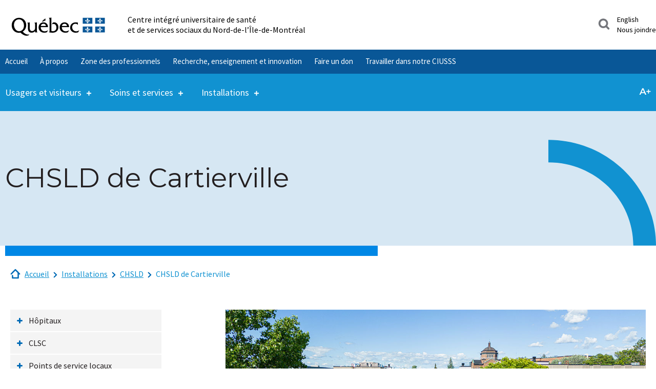

--- FILE ---
content_type: text/html; charset=utf-8
request_url: https://www.ciusssnordmtl.ca/installations/chsld/chsld-de-cartierville/
body_size: 15887
content:
<!DOCTYPE html>
<html lang="fr_CA.utf8">
<head>

<meta charset="utf-8">
<!-- 
	Programmed by Toumoro

	This website is powered by TYPO3 - inspiring people to share!
	TYPO3 is a free open source Content Management Framework initially created by Kasper Skaarhoj and licensed under GNU/GPL.
	TYPO3 is copyright 1998-2026 of Kasper Skaarhoj. Extensions are copyright of their respective owners.
	Information and contribution at https://typo3.org/
-->


<link rel="icon" href="/typo3conf/ext/tm_core/Resources/Public/images/favicon.ico" type="image/png">

<meta http-equiv="x-ua-compatible" content="IE=edge,chrome=1" />
<meta name="generator" content="TYPO3 CMS" />
<meta name="viewport" content="width=device-width, initial-scale=1" />
<meta name="twitter:card" content="summary" />


<link rel="stylesheet" href="/typo3temp/assets/css/7015c8c4ac5ff815b57530b221005fc6.css?1729623479" media="all">
<link rel="stylesheet" href="/typo3conf/ext/tm_core/Resources/Public/foundation/css/app.css?1765549460" media="all">
<link rel="stylesheet" href="/typo3conf/ext/solr/Resources/Css/JQueryUi/jquery-ui.custom.css?1730442585" media="all">
<link rel="stylesheet" href="/typo3conf/ext/tm_core/Resources/Public/css/tx_frontend.css?1765549460" media="all">






<meta name="viewport" content="width=device-width, initial-scale=1, minimum-scale=1, maximum-scale=1"><title>CIUSSS du Nord-de-l'île-de-Montréal | CHSLD de Cartierville</title><meta property="og:title" content="CIUSSS du Nord-de-l'Île-de-Montréal | CHSLD de Cartierville"><meta property="og:type" content="article"><meta property="og:url" content="https://www.ciusssnordmtl.ca/installations/chsld/chsld-de-cartierville"><meta property="og:site_name" content="CIUSSS du Nord-de-l'Île-de-Montréal"><meta property="og:image" content="https://www.ciusssnordmtl.ca/typo3conf/ext/tm_core/Resources/Public/images/logo.png">        <!-- Google Tag Manager -->
        <script>(function(w,d,s,l,i){w[l]=w[l]||[];w[l].push({'gtm.start':
        new Date().getTime(),event:'gtm.js'});var f=d.getElementsByTagName(s)[0],
        j=d.createElement(s),dl=l!='dataLayer'?'&l='+l:'';j.async=true;j.src=
        'https://www.googletagmanager.com/gtm.js?id='+i+dl;f.parentNode.insertBefore(j,f);
        })(window,document,'script','dataLayer','GTM-P7PV5H6');;</script>
        <!-- End Google Tag Manager -->        <!-- Meta Pixel Code -->
        <script>
        !function(f,b,e,v,n,t,s)
        {if(f.fbq)return;n=f.fbq=function(){n.callMethod?
        n.callMethod.apply(n,arguments):n.queue.push(arguments)};
        if(!f._fbq)f._fbq=n;n.push=n;n.loaded=!0;n.version='2.0';
        n.queue=[];t=b.createElement(e);t.async=!0;
        t.src=v;s=b.getElementsByTagName(e)[0];
        s.parentNode.insertBefore(t,s)}(window, document,'script',
        'https://connect.facebook.net/en_US/fbevents.js');
        fbq('init', '1251659412073487');
        fbq('track', 'PageView');
        </script>
        <noscript>
        <img height="1" width="1" style="display:none"
        src="https://www.facebook.com/tr?id=1251659412073487&ev=PageView&noscript=1"
        /></noscript>
        <!-- End Meta Pixel Code -->        <script id="cijs">!function (i, m, p, c, t) {
        c = i.createElement(m), t = i.getElementsByTagName(m)[0], c.async = 1, c.src = p, c.type="module", t.parentNode.insertBefore(c, t)
        }(document, "script", "https://app.cyberimpact.com/form/api.js?fIfnZR1NgAxPr6adnEK5E3NqZNCmfofcfzSb0eiMQc6RQNAKrFJ7c9t7_KgUQ3ociLTPFg57WYobYBc1upjTMw~~");</script>
<link rel="canonical" href="https://www.ciusssnordmtl.ca/installations/chsld/chsld-de-cartierville"/>
</head>
<body class="tpl-general-1-3 tm-global-ciusss">
        <!-- Google Tag Manager (noscript) -->
        <noscript><iframe src="https://www.googletagmanager.com/ns.html?id=GTM-P7PV5H6"
        height="0" width="0" style="display:none;visibility:hidden"></iframe></noscript>
        <!-- End Google Tag Manager (noscript) -->



<a href="#main-content" class="skip">Passer au contenu</a>

<div class="zoom-button-wrapper">
    <div class="zoom-button">
        <div class="row">
            <div class="columns">
                
                <span class="zoom-range-wrapper">
                    <input type="range" min="100" max="200" value="100" step="25">
                </span>
                <span class="zoom-button-value">
                    <span class="aria-text">Taille d'affichage:</span>
                    <span class="zoom-value-text"></span>
                </span>
                <a href="#" class="zoom-close-button">
                    <span class="aria-text">Fermer les options d'accessibilité pour l'affichage</span>
                </a>
            </div>
        </div>
    </div>
</div>

<header class="main-header" role="banner">
  <div class="fed-menu-wrapper">
                    <div class="fed-menu-overlay"></div>
                    <a class="fed-menu-trigger" href="#">
                        <span class="fed-menu-trigger-icon"></span>
                        <span class="fed-menu-trigger-label">Sites du CIUSSS du Nord-de-l'Île-de-Montréal</span>
                    </a>
                    <div class="fed-menu-block">
                        <div class="fed-menu-title">Tous les sites du CIUSSS du Nord-de-l'Île-de-Montréal</div>
                        <div class="fed-menu-flex-container">
                            <div class="fed-menu-links">
                                <ul class="fed-menu"></ul>
                            </div>
                            <div class="fed-menu-description">
                                <div class="fed-ciusss-logo"></div>
                                <p>

                                    Notre mission est de fournir des services de la plus haute qualité en matière de soins de santé et de services sociaux au sein de notre réseau d’institutions.
                                </p><a href="/">Accéder à notre site</a>                            </div>
                        </div>
                    </div>

                </div>

  <div class="main-header__top column row" data-navmenu="top">
    <div class="ligne" id="entetePiv">
      <div class="d-flex align-items-center zone1"> 
        <div class="logo"><a href="/"><img src="/typo3conf/ext/tm_core/Resources/Public/images/QUEBEC_couleur.svg" alt="CIUSS-ODIM"></a></div>
      </div> 
      
      <div class="d-flex align-items-center zone2" lang="fr">
           <div class="identite desktop">
            Centre intégré universitaire de santé <br> et de services sociaux du Nord-de-l’Île-de-Montréal
             </div>
      </div>
      
      <div class="d-flex justify-content-end align-items-center zone3">
        <a href="#" class="options-menu__btn search-menu-trigger">
          <span class="visuallyhidden" id="searchTriggerLabel">Search</span>
          <svg aria-labelledby="searchTriggerLabel" class="search-menu-trigger__ico" height="23" role="img" viewBox="0 0 22 22" width="23" xmlns="http://www.w3.org/2000/svg"><g fill="none" fill-rule="evenodd"><path d="M0-1h23v23H0z"/><path fill="currentColor" fill-rule="nonzero" d="M9.677.75c4.923 0 8.926 4.001 8.926 8.925a8.88 8.88 0 01-1.294 4.627l-.186.292 3.605 3.604c.696.696.696 1.83.017 2.51a1.775 1.775 0 01-2.411.135l-.132-.119-3.605-3.604a8.887 8.887 0 01-4.92 1.48C4.755 18.6.75 14.596.75 9.675.75 4.753 4.752.75 9.677.75zm.037 3.529A5.442 5.442 0 004.28 9.712a5.446 5.446 0 005.435 5.438 5.446 5.446 0 005.436-5.438A5.442 5.442 0 009.714 4.28z"/></g></svg>
        </a >
          <a class="mobile-menu-trigger"></a>

  
         <div class="search-menu tx-solr-search-form">
          <div class="search-bar">
            <div class="search-overlay">
              <form action="/page-de-recherche" data-suggest="/?eID=tx_solr_suggest&id=3638">
                
                <div class="search-input-container" >
                  <button type="submit"></button>
                  <input type="text" name="q" class="search-input tx-solr-q js-solr-q tx-solr-suggest search-input ui-autocomplete-input" data-ic-class="search-input" placeholder="Chercher"/>
                  <a href="#" class="close-search" title="close search"></a>
                </div>
              </form>
            </div>
          </div>
        </div >
           <div class="zoneMenu">
            <div class="toggle_btn" role="button" tabindex="0">
              <span></span>
            </div>
          <div class="menu_mobile nav-piv">
  			  <div class="menu_mobile--piv"> 
            <a href="https://www.ciusssnordmtl.ca/a-propos/satisfaction-des-services/droits-des-usagers/services-en-anglais-et-autres-langues/#c26806">English</a><a href="/nous-joindre">Nous joindre</a>
  			   </div>
            </div>
          </div>
        </div>
    </div>
  
  	<div id="entetePiv--titreMobile">
      <div class="titreM mobile">
        <p>Centre intégré universitaire de santé <br> et de services sociaux du Nord-de-l’Île-de-Montréal
        </p>
       </div>
    </div>
  
    <nav class="nav-secondary-menu" data-navmenu="secondary">
      <ul class="secondary-menu"><li><a href="/">Accueil</a></li><li><a href="/a-propos">À propos</a></li><li><a href="/zone-des-professionnels">Zone des professionnels</a></li><li><a href="/recherche-enseignement-et-innovation">Recherche, enseignement et innovation</a></li><li><a href="/a-propos/fondations">Faire un don</a></li><li><a href="/carriere">Travailler dans notre CIUSSS</a></li></ul>
      <div class="menu_top-right"> 
            <a href="https://www.ciusssnordmtl.ca/a-propos/satisfaction-des-services/droits-des-usagers/services-en-anglais-et-autres-langues/#c26806">English</a><a href="/nous-joindre">Nous joindre</a>
  		</div>
    </nav>
 
  </div>
  <div class="main-header__bottom" data-navmenu="bottom">
    <div class="main-header__bottom-row column row">
      <nav class="nav-mega-menu" data-navmenu="mega">
        <ul class="mega-menu"><li>
                            <h2>Usagers et visiteurs</h2>
                            <div class="mega-submenu">

                                <ul><li><h3><a href="/usagers-et-visiteurs/acces-au-dossier-medical">Accès au dossier médical</a></h3></li><li><h3><a href="/usagers-et-visiteurs/carte-dassurance-maladie">Carte d’assurance maladie</a></h3></li><li><h3><a href="/usagers-et-visiteurs/conseils-sante">Conseils santé</a></h3></li><li><h3><a href="/usagers-et-visiteurs/fiches-aux-usagers">Fiches aux usagers</a></h3></li><li><h3><a href="/usagers-et-visiteurs/frais-et-paiements-de-factures">Frais et paiements de factures</a></h3></li><li><h3><a href="/usagers-et-visiteurs/hospitalisation-et-chirurgie">Hospitalisation et chirurgie</a></h3><div class="mega-submenu-level2"><ul class><li><a href="/usagers-et-visiteurs/hospitalisation-et-chirurgie/carte-dhopital-et-admission">Carte d’hôpital et admission</a></li><li><a href="/usagers-et-visiteurs/hospitalisation-et-chirurgie/se-preparer-a-un-sejour-a-lhopital">Se préparer à un séjour à l’hôpital</a></li><li><a href="/usagers-et-visiteurs/hospitalisation-et-chirurgie/se-preparer-a-une-chirurgie">Se préparer à une chirurgie</a></li></ul></div></li><li><h3><a href="/usagers-et-visiteurs/personne-proche-aidante">Personne proche aidante</a></h3></li><li><h3><a href="/usagers-et-visiteurs/rendez-vous-et-consultations">Rendez-vous et consultations</a></h3><div class="mega-submenu-level2"><ul class><li><a href="/usagers-et-visiteurs/rendez-vous-et-consultations/prendre-rendez-vous">Prendre rendez-vous</a></li><li><a href="/usagers-et-visiteurs/rendez-vous-et-consultations/se-preparer-a-un-rendez-vous">Se préparer à un rendez-vous</a></li><li><a href="/usagers-et-visiteurs/rendez-vous-et-consultations/telesante">Télésanté</a></li></ul></div></li><li><h3><a href="/a-propos/satisfaction-des-services">Satisfaction des services</a></h3></li><li><h3><a href="/usagers-et-visiteurs/trouver-un-medecin">Trouver un médecin</a></h3></li><li><h3><a href="/usagers-et-visiteurs/trouver-une-clinique">Trouver une clinique</a></h3></li><li><h3><a href="/usagers-et-visiteurs/visiter-un-proche">Visiter un proche</a></h3></li></ul>
                            </div>
                        </li><li>
                            <h2>Soins et services</h2>
                            <div class="mega-submenu">

                                <ul><li><h3><a href="/soins-et-services/adultes-et-personnes-agees">Adultes et personnes âgées</a></h3></li><li><h3><a href="/soins-et-services/enfants-adolescents-et-famille">Enfants, adolescents et famille</a></h3></li><li><h3><a href="/soins-et-services/grossesse-accouchement-et-nouveau-ne">Grossesse, accouchement et nouveau-né</a></h3><div class="mega-submenu-level2"><ul class><li><a href="/soins-et-services/grossesse-accouchement-et-nouveau-ne/grossesse">Grossesse</a></li><li><a href="/soins-et-services/grossesse-accouchement-et-nouveau-ne/accouchement">Accouchement</a></li><li><a href="/soins-et-services/grossesse-accouchement-et-nouveau-ne/nouveau-ne">Nouveau-né</a></li></ul></div></li><li><h3><a href="/soins-et-services/accueil-psychosocial">Accueil psychosocial</a></h3></li><li><h3><a href="/soins-et-services/deficience-intellectuelle-di-trouble-du-spectre-de-lautisme-tsa-et-deficience-physique-dp">Déficience intellectuelle (DI), trouble du spectre de l'autisme (TSA) et déficience physique (DP)</a></h3></li><li><h3><a href="/soins-et-services/depistage">Dépistage</a></h3></li><li><h3><a href="/soins-et-services/maladies-chroniques">Maladies chroniques</a></h3></li><li><h3><a href="/soins-et-services/prises-de-sang-et-prelevements">Prises de sang et prélèvements</a></h3></li><li><h3><a href="/soins-et-services/sante-mentale-et-dependances">Santé mentale et dépendances</a></h3></li><li><h3><a href="/soins-et-services/sante-sexuelle">Santé sexuelle</a></h3></li><li><h3><a href="/soins-et-services/services-medicaux-specialises">Services médicaux spécialisés</a></h3><div class="mega-submenu-level2"><ul class><li><a href="/soins-et-services/services-medicaux-specialises/cancer-hemato-oncologie">Cancer (hémato-oncologie)</a></li><li><a href="/soins-et-services/services-medicaux-specialises/cardiologie">Cardiologie</a></li><li><a href="/soins-et-services/services-medicaux-specialises/orthopedie">Orthopédie</a></li><li><a href="/soins-et-services/services-medicaux-specialises/radiologie-et-medecine-nucleaire-imagerie-medicale">Radiologie et médecine nucléaire (imagerie médicale)</a></li><li><a href="/centre-integre-de-traumatologie">Traumatologie</a></li><li><a href="/soins-et-services/services-medicaux-specialises">Autres spécialités</a></li></ul></div></li><li><h3><a href="/soins-et-services/soins-infirmiers-et-urgences-mineures">Consultation en soins infirmiers</a></h3><div class="mega-submenu-level2"><ul class><li><a href="/soins-et-services/clinique-ips">Clinique IPS (infirmières praticiennes spécialisées)</a></li></ul></div></li><li><h3><a href="/soins-et-services/urgence">Urgence</a></h3></li><li><h3><a href="/soins-et-services/vaccination">Vaccination</a></h3></li></ul>
                            </div>
                        </li><li class="section-active">
                        <h2>Installations</h2>
                        <div class="mega-submenu">
                            <ul><li><h3><a href="/installations/hopitaux">Hôpitaux</a></h3><div class="mega-submenu-level2"><ul class><li><a href="/installations/hopitaux/hopital-du-sacre-coeur-de-montreal">Hôpital du Sacré-Cœur-de-Montréal</a></li><li><a href="/installations/hopitaux/hopital-jean-talon">Hôpital Jean-Talon</a></li><li><a href="/installations/hopitaux/hopital-fleury">Hôpital Fleury</a></li><li><a href="/installations/hopitaux/hopital-en-sante-mentale-riviere-des-prairies">Hôpital en santé mentale Rivière-des-Prairies</a></li><li><a href="/installations/hopitaux/hopital-en-sante-mentale-albert-prevost">Hôpital en santé mentale Albert-Prévost</a></li></ul></div></li><li><h3><a href="/installations/clsc">CLSC</a></h3><div class="mega-submenu-level2"><ul class><li><a href="/installations/clsc/clsc-dahuntsic">CLSC d'Ahuntsic</a></li><li><a href="/installations/clsc/clsc-de-bordeaux-cartierville">CLSC de Bordeaux-Cartierville</a></li><li><a href="/installations/clsc/clsc-de-la-petite-patrie">CLSC de La Petite-Patrie</a></li><li><a href="/installations/clsc/clsc-de-montreal-nord">CLSC de Montréal-Nord</a></li><li><a href="/installations/clsc/clsc-de-montreal-nord-est">CLSC de Montréal-Nord-Est</a></li><li><a href="/installations/clsc/clsc-de-saint-laurent">CLSC de Saint-Laurent</a></li><li><a href="/installations/clsc/clsc-de-villeray">CLSC de Villeray</a></li></ul></div></li><li><h3><a href="/installations/points-de-service-locaux">Points de service locaux</a></h3><div class="mega-submenu-level2"><ul class><li><a href="/installations/points-de-service-locaux/point-de-service-local-de-montreal-nord">Point de service local de Montréal-Nord</a></li><li><a href="/installations/points-de-service-locaux/point-de-service-local-de-saint-laurent">Point de service local de Saint-Laurent</a></li><li><a href="/installations/points-de-service-locaux/point-de-service-local-site-satellite-de-villeray">Point de service local – Site satellite de Villeray</a></li><li><a href="/installations/points-de-service-locaux/point-de-service-local-site-satellite-ahuntsic-sauriol">Point de service local – Site satellite Ahuntsic-Sauriol (12 à 25 ans)</a></li><li><a href="/installations/points-de-service-locaux/point-de-service-local-site-satellite-de-montreal-nord-lacordaire">Point de service local – Site satellite de Montréal-Nord-Lacordaire (12 à 25 ans)</a></li></ul></div></li><li><h3><a href="/installations/chsld">CHSLD</a></h3><div class="mega-submenu-level2"><ul class><li><a href="/installations/chsld/centre-dhebergement-notre-dame-de-la-merci">Centre d'hébergement Notre-Dame-de-la-Merci</a></li><li><a href="/installations/chsld/chsld-auclair">CHSLD Auclair</a></li><li><a href="/installations/chsld/chsld-de-cartierville">CHSLD de Cartierville</a></li><li><a href="/installations/chsld/chsld-de-la-petite-patrie">CHSLD de La Petite-Patrie</a></li><li><a href="/installations/chsld/chsld-de-saint-laurent">CHSLD de Saint-Laurent</a></li><li><a href="/installations/chsld/chsld-laurendeau">CHSLD Laurendeau</a></li><li><a href="/installations/chsld/chsld-legare">CHSLD Légaré</a></li><li><a href="/installations/chsld/chsld-paul-gouin">CHSLD Paul-Gouin</a></li><li><a href="/installations/chsld/chsld-paul-lizotte">CHSLD Paul-Lizotte</a></li><li><a href="/installations/chsld/chsld-saint-joseph-de-la-providence">CHSLD Saint-Joseph-de-la-Providence</a></li></ul></div></li><li><h3><a href="/installations/maison-alternative-de-riviere-des-prairies">Maison alternative de Rivière-des-Prairies</a></h3></li><li><h3><a href="/installations/cliniques-specialisees">Cliniques spécialisées</a></h3><div class="mega-submenu-level2"><ul class><li><a href="/installations/cliniques-specialisees/centre-de-services-ambulatoires-en-sante-mentale-papineau">Centre de services ambulatoires en santé mentale Papineau</a></li><li><a href="/installations/cliniques-specialisees/centre-de-services-ambulatoires-en-gerontopsychiatrie-grenet">Centre de services ambulatoires en gérontopsychiatrie Grenet</a></li><li><a href="/installations/cliniques-specialisees/centre-de-services-ambulatoires-bois-de-boulogne">Centre de services ambulatoires Bois-de-Boulogne</a></li><li><a href="/installations/cliniques-specialisees/groupe-de-medecine-de-famille-universitaire-sacre-coeur">Groupe de médecine de famille universitaire Sacré-Coeur</a></li><li><a href="/installations/cliniques-specialisees/groupe-de-medecine-de-famille-universitaire-bordeaux-cartierville">Groupe de médecine de famille universitaire Bordeaux-Cartierville</a></li><li><a href="/installations/cliniques-specialisees/groupe-de-medecine-de-famille-montreal-nord-est">Groupe de médecine de famille Montréal-Nord-Est</a></li><li><a href="/installations/cliniques-specialisees/medecine-familiale-au-clsc-de-saint-laurent">Médecine familiale au CLSC de Saint-Laurent</a></li><li><a href="/installations/clsc/clsc-de-la-petite-patrie/medecine-familiale-au-clsc-de-la-petite-patrie">Médecine familiale au CLSC de la Petite-Patrie</a></li></ul></div></li><li><h3><a href="/installations/centre-de-services-ambulatoires-et-maison-de-naissance-louvain">Centre de services ambulatoires et maison de naissance Louvain</a></h3><div class="mega-submenu-level2"><ul class><li><a href="/soins-et-services/maladies-chroniques">Centre Jean-Jacques-Gauthier</a></li><li><a href="/soins-et-services/grossesse-accouchement-et-nouveau-ne/accouchement/maison-de-naissance-marie-paule-lanthier">Maison de naissance Marie-Paule-Lanthier</a></li></ul></div></li><li><h3><a href="/soins-et-services/enfants-adolescents-et-famille/aire-ouverte">Aire ouverte</a></h3></li><li><h3><a href="/installations/bureaux-administratifs-pavillon-dorion">Bureaux administratifs - Pavillon Dorion</a></h3></li></ul>
                        </div>
                    </li></ul>
      </nav>

      <div class="options-menu">
        <a class="options-menu__btn options-zoom" href="#">
          <span class="visuallyhidden" id="zoomLabel">
            Options d'accessibilité pour l'affichage
          </span>
          <svg aria-labelledby="zoomLabel" height="23" role="img" viewBox="0 0 23 13" width="23" xmlns="http://www.w3.org/2000/svg"><g fill="none" fill-rule="evenodd"><path d="M0-5h23v23H0z"/><path fill="currentColor" fill-rule="nonzero" d="M10.493 10.084h-6.3L2.951 13H.539L6.209.4h2.304L14.201 13h-2.448l-1.26-2.916zm-.774-1.836L7.343 2.74 4.985 8.248h4.734zM22.548 7.6h-3.186v3.15h-1.926V7.6H14.25V5.8h3.186V2.65h1.926V5.8h3.186v1.8z"/></g></svg>
        </a>
      </div>
    </div>
  </div>


  <div class="all-menu-wrapper" data-navmenu="wrapper">
    <div class="close-menu-wrapper">
       <div class="logo"><a href="/"><img src="/typo3conf/ext/tm_core/Resources/Public/images/QUEBEC_couleur.svg" alt="CIUSS-ODIM"></a></div>
        <a href="#" class="options-menu__btn search-menu-trigger">
          <span class="visuallyhidden" id="searchTriggerLabel">Search</span>
          <svg aria-labelledby="searchTriggerLabel" class="search-menu-trigger__ico" height="23" role="img" viewBox="0 0 22 22" width="23" xmlns="http://www.w3.org/2000/svg"><g fill="none" fill-rule="evenodd"><path d="M0-1h23v23H0z"/><path fill="currentColor" fill-rule="nonzero" d="M9.677.75c4.923 0 8.926 4.001 8.926 8.925a8.88 8.88 0 01-1.294 4.627l-.186.292 3.605 3.604c.696.696.696 1.83.017 2.51a1.775 1.775 0 01-2.411.135l-.132-.119-3.605-3.604a8.887 8.887 0 01-4.92 1.48C4.755 18.6.75 14.596.75 9.675.75 4.753 4.752.75 9.677.75zm.037 3.529A5.442 5.442 0 004.28 9.712a5.446 5.446 0 005.435 5.438 5.446 5.446 0 005.436-5.438A5.442 5.442 0 009.714 4.28z"/></g></svg>
        </a >
      <a class="close-menu-trigger"></a>
    </div>
  </div>

  <div class="urgent-menu">
    Soins d'urgence
  </div>

  
</header>


<div role="main" id="main-content">
    
    <section class="hero">
    
            
                    <!-- put margin-bottom to match negative margin-bottom and height below -->
                  <div class="row hero-title">
                    <div class="columns hero-title__inner">
                      <h1>CHSLD de Cartierville</h1>
                      
                    </div>
                  </div>
                    <div class="row hero-bar"><!-- put negative margin-bottom -->
                        <div class="small-12 large-7 columns"></div>
                    </div>
                
        
</section>

    <nav class="nav-breadcrumbs" aria-label="Breadcrumbs"><div class="row"><div class="small-12 columns"><p id="breadcrumblabel" class="hidden">You are here:</p><ol id="breadcrumbs" aria-labelledby="breadcrumblabel"><li><a href="/" title="Accueil" class="home-crumb">Accueil</a></li><li><a href="/installations" title="Installations" class="">Installations</a></li><li><a href="/installations/chsld" title="CHSLD" class="">CHSLD</a></li><li><a href="/installations/chsld/chsld-de-cartierville" title="CHSLD de Cartierville" aria-current="page">CHSLD de Cartierville</a></li></ol></div></div></nav>
    <section>
        <div class="row">
            <div class="small-12 large-3 columns">
                <ul class="side-menu" data-sidelevel="1"><li><span></span><a href="/installations/hopitaux">Hôpitaux</a><a href="/installations/hopitaux" class="side-expander" tabindex="-1"></a><ul class="sub-level-2" data-sidelevel="2"><li><a href="/installations/hopitaux/hopital-du-sacre-coeur-de-montreal">Hôpital du Sacré-Cœur-de-Montréal</a><a href="/installations/hopitaux/hopital-du-sacre-coeur-de-montreal" class="side-expander" tabindex="-1"></a><ul class="sub-level-3" data-sidelevel="3"><li><a href="/installations/hopitaux/hopital-du-sacre-coeur-de-montreal/100-ans-hopital-sacre-coeur-de-montreal">100 ans HSCM - Les soins, ça nous tient à cœur!</a></li><li><a href="/installations/hopitaux/hopital-du-sacre-coeur-de-montreal/plan-de-lhopital-du-sacre-coeur-de-montreal">Plan de l'Hôpital du Sacré-Cœur-de-Montréal</a></li></ul></li><li><a href="/installations/hopitaux/hopital-jean-talon">Hôpital Jean-Talon</a></li><li><a href="/installations/hopitaux/hopital-fleury">Hôpital Fleury</a></li><li><a href="/installations/hopitaux/hopital-en-sante-mentale-riviere-des-prairies">Hôpital en santé mentale Rivière-des-Prairies</a><a href="/installations/hopitaux/hopital-en-sante-mentale-riviere-des-prairies" class="side-expander" tabindex="-1"></a><ul class="sub-level-3" data-sidelevel="3"><li><a href="/installations/hopitaux/hopital-en-sante-mentale-riviere-des-prairies/75-ans-hopital-en-sante-mentale-riviere-des-prairies">75 ans - Hôpital en santé mentale Rivière-des-Prairies</a></li></ul></li><li><a href="/installations/hopitaux/hopital-en-sante-mentale-albert-prevost">Hôpital en santé mentale Albert-Prévost</a></li></ul></li><li><span></span><a href="/installations/clsc">CLSC</a><a href="/installations/clsc" class="side-expander" tabindex="-1"></a><ul class="sub-level-2" data-sidelevel="2"><li><a href="/installations/clsc/clsc-dahuntsic">CLSC d'Ahuntsic</a></li><li><a href="/installations/clsc/clsc-de-bordeaux-cartierville">CLSC de Bordeaux-Cartierville</a></li><li><a href="/installations/clsc/clsc-de-la-petite-patrie">CLSC de La Petite-Patrie</a></li><li><a href="/installations/clsc/clsc-de-montreal-nord">CLSC de Montréal-Nord</a></li><li><a href="/installations/clsc/clsc-de-montreal-nord-est">CLSC de Montréal-Nord-Est</a></li><li><a href="/installations/clsc/clsc-de-saint-laurent">CLSC de Saint-Laurent</a></li><li><a href="/installations/clsc/clsc-de-villeray">CLSC de Villeray</a></li></ul></li><li><span></span><a href="/installations/points-de-service-locaux">Points de service locaux</a><a href="/installations/points-de-service-locaux" class="side-expander" tabindex="-1"></a><ul class="sub-level-2" data-sidelevel="2"><li><a href="/installations/points-de-service-locaux/point-de-service-local-de-montreal-nord">Point de service local de Montréal-Nord</a></li><li><a href="/installations/points-de-service-locaux/point-de-service-local-de-saint-laurent">Point de service local de Saint-Laurent</a></li><li><a href="/installations/points-de-service-locaux/point-de-service-local-site-satellite-de-villeray">Point de service local – Site satellite de Villeray</a></li><li><a href="/installations/points-de-service-locaux/point-de-service-local-site-satellite-ahuntsic-sauriol">Point de service local – Site satellite Ahuntsic-Sauriol (12 à 25 ans)</a></li><li><a href="/installations/points-de-service-locaux/point-de-service-local-site-satellite-de-montreal-nord-lacordaire">Point de service local – Site satellite de Montréal-Nord-Lacordaire (12 à 25 ans)</a></li></ul></li><li class="expanded active"><span></span><a href="/installations/chsld">CHSLD</a><a href="/installations/chsld" class="side-expander" tabindex="-1"></a><ul class="sub-level-2" data-sidelevel="2"><li><a href="/installations/chsld/centre-dhebergement-notre-dame-de-la-merci">Centre d'hébergement Notre-Dame-de-la-Merci</a></li><li><a href="/installations/chsld/chsld-auclair">CHSLD Auclair</a></li><li class="active"><a href="/installations/chsld/chsld-de-cartierville" class="active">CHSLD de Cartierville</a></li><li><a href="/installations/chsld/chsld-de-la-petite-patrie">CHSLD de La Petite-Patrie</a></li><li><a href="/installations/chsld/chsld-de-saint-laurent">CHSLD de Saint-Laurent</a></li><li><a href="/installations/chsld/chsld-laurendeau">CHSLD Laurendeau</a></li><li><a href="/installations/chsld/chsld-legare">CHSLD Légaré</a></li><li><a href="/installations/chsld/chsld-paul-gouin">CHSLD Paul-Gouin</a></li><li><a href="/installations/chsld/chsld-paul-lizotte">CHSLD Paul-Lizotte</a></li><li><a href="/installations/chsld/chsld-saint-joseph-de-la-providence">CHSLD Saint-Joseph-de-la-Providence</a></li></ul></li><li><a href="/installations/maison-alternative-de-riviere-des-prairies">Maison alternative de Rivière-des-Prairies</a></li><li><span></span><a href="/installations/cliniques-specialisees">Cliniques spécialisées</a><a href="/installations/cliniques-specialisees" class="side-expander" tabindex="-1"></a><ul class="sub-level-2" data-sidelevel="2"><li><a href="/installations/cliniques-specialisees/centre-de-services-ambulatoires-en-sante-mentale-papineau">Centre de services ambulatoires en santé mentale Papineau</a></li><li><a href="/installations/cliniques-specialisees/centre-de-services-ambulatoires-en-gerontopsychiatrie-grenet">Centre de services ambulatoires en gérontopsychiatrie Grenet</a></li><li><a href="/installations/cliniques-specialisees/centre-de-services-ambulatoires-bois-de-boulogne">Centre de services ambulatoires Bois-de-Boulogne</a></li><li><a href="/installations/cliniques-specialisees/groupe-de-medecine-de-famille-universitaire-sacre-coeur">Groupe de médecine de famille universitaire Sacré-Coeur</a></li><li><a href="/installations/cliniques-specialisees/groupe-de-medecine-de-famille-universitaire-bordeaux-cartierville">Groupe de médecine de famille universitaire Bordeaux-Cartierville</a></li><li><a href="/installations/cliniques-specialisees/groupe-de-medecine-de-famille-montreal-nord-est">Groupe de médecine de famille Montréal-Nord-Est</a></li><li><a href="/installations/cliniques-specialisees/medecine-familiale-au-clsc-de-saint-laurent">Médecine familiale au CLSC de Saint-Laurent</a></li><li><a href="/installations/clsc/clsc-de-la-petite-patrie/medecine-familiale-au-clsc-de-la-petite-patrie">Médecine familiale au CLSC de la Petite-Patrie</a></li></ul></li><li><span></span><a href="/installations/centre-de-services-ambulatoires-et-maison-de-naissance-louvain">Centre de services ambulatoires et maison de naissance Louvain</a><a href="/installations/centre-de-services-ambulatoires-et-maison-de-naissance-louvain" class="side-expander" tabindex="-1"></a><ul class="sub-level-2" data-sidelevel="2"><li><a href="/soins-et-services/maladies-chroniques">Centre Jean-Jacques-Gauthier</a></li><li><a href="/soins-et-services/grossesse-accouchement-et-nouveau-ne/accouchement/maison-de-naissance-marie-paule-lanthier">Maison de naissance Marie-Paule-Lanthier</a></li></ul></li><li><a href="/soins-et-services/enfants-adolescents-et-famille/aire-ouverte">Aire ouverte</a></li><li><a href="/installations/bureaux-administratifs-pavillon-dorion">Bureaux administratifs - Pavillon Dorion</a></li><li><a href="/installations/environnement-sans-fumee">Environnement sans fumée</a></li></ul>
            </div>
            <div class="small-12 large-8 columns">
                
                <!--TYPO3SEARCH_begin-->
                <article>
                    
<div id="c25217" class="frame frame-default frame-type-image frame-layout-0 frame-space-after-extra-small"><div class="ce-image ce-center ce-above"><div class="ce-gallery" data-ce-columns="1" data-ce-images="1"><div class="ce-outer"><div class="ce-inner"><div class="ce-row"><div class="ce-column"><figure class="image"><picture><source media="(width < 640px)" srcset="https://cdn.ciusssnordmtl.ca/Fichiers/10Installations/CHSLD/CHSLD-Cartierville-1100x500.jpg"><source media="(width >= 640px)" srcset="https://cdn.ciusssnordmtl.ca/Fichiers/10Installations/CHSLD/CHSLD-Cartierville-1100x500.jpg"><img src="https://cdn.ciusssnordmtl.ca/Fichiers/10Installations/CHSLD/CHSLD-Cartierville-1100x500.jpg" width="1100" height="500" alt="" /></picture></figure></div></div></div></div></div></div></div>


<div id="c25661" class="frame frame-default frame-type-header frame-layout-0"><header><h2 class="">
				CHSLD de Cartierville
			</h2></header></div>

<div class="row"><div class="small-12 large-6 columns">
<div id="c25202" class="frame frame-default frame-type-text frame-layout-0"><h3>Coordonnées</h3><p>12235, rue Grenet<br> Montréal (Québec) H4J 2N9<br><span class="fa fa-phone">&nbsp;</span>514 337-7300<br><a href="https://goo.gl/maps/xEe1q8Dt5fCUctcPA" target="_blank" rel="noreferrer"><span class="fa fa-map-marker">&nbsp;</span>Localisation</a></p></div>

</div><div class="small-12 large-6 columns">
<div id="c25265" class="frame frame-default frame-type-shortcut frame-layout-0"><div id="c24970" class="frame frame-default frame-type-textmedia frame-layout-0 frame-space-after-small"><div class="ce-textpic ce-center ce-above"><div class="ce-bodytext"><h3>Consignes de visite</h3><p><span class="fa fa-calendar">&nbsp;</span>Visites libres en tout temps, selon la condition du résident. Consultez <a href="/usagers-et-visiteurs/visiter-un-proche#c16523">les consignes de visites</a>&nbsp;avant de vous déplacer.</p></div></div></div></div>

</div></div>


    <ul class="accordion accordion--tt-content" data-accordion="" data-allow-all-closed="true" data-multi-expand="true" id="acc_25213">
      
        <li
          class="accordion-item accordion-item--tt-content"
          data-accordion-item=""
          id="acc_25213_item">
          <a class="accordion-title" href="#acc_25213_content">
            <strong>Particularités</strong>
          </a>

          
            <div
              class="accordion-content"
              data-tab-content=""
              id="acc_25213_content">
              <h3>Profil de clientèle</h3>
<p>Personnes en grande perte d’autonomie&nbsp;</p>
<h3>Vocations particulières</h3><ul> 	<li>Unité regroupant des résidents avec profil d’errance et risque de fugue&nbsp;</li> 	<li>Hébergement pour personnes sourdes et sourdes-aveugles&nbsp;</li> 	<li>Unité pour hommes</li> </ul><h3>Caractéristiques</h3>
<p><span class="fa fa-building">&nbsp;</span>Nombre d’étages : 4<br> <span class="fa fa-bed">&nbsp;</span>Nombre de chambres individuelles : 185</p>
<p><span class="fa fa-tree">&nbsp;</span>À proximité :&nbsp;Hôpital Sacré-Coeur-de-Montréal, banque, pharmacie, clinique d’optométrie, restaurants, parc, bibliothèque municipale</p>
<p><strong><strong><strong><strong><strong><strong><strong><strong><strong><strong><strong><strong><strong><strong><strong><strong><a href="https://cdn.ciusssnordmtl.ca/Fichiers/10Installations/CHSLD/NIM-DHEB-FichesDescriptives-CHSLD-Cartierville-Nov22.pdf"><strong><strong><strong><strong><strong><strong><strong><strong><strong><strong><strong><strong><strong><strong><strong><strong><span class="fa fa-file-pdf-o">&nbsp;</span>Téléchargez la fiche descriptive du CHSLD</strong></strong></strong></strong></strong></strong></strong></strong></strong></strong></strong></strong></strong></strong></strong></strong></a></strong></strong></strong></strong></strong></strong></strong></strong></strong></strong></strong></strong></strong></strong></strong></strong></p>
            </div>
          
        </li>
      
        <li
          class="accordion-item accordion-item--tt-content"
          data-accordion-item=""
          id="acc_25213_item">
          <a class="accordion-title" href="#acc_25213_content">
            <strong>Services offerts</strong>
          </a>

          
            <div
              class="accordion-content"
              data-tab-content=""
              id="acc_25213_content">
              <ul> 	<li>Hébergement</li> 	<li>Service alimentaire (techniciennes en diététique, nutritionniste)</li> 	<li>Soins médicaux 24/7 (infirmiers, infirmiers auxiliaires, préposés aux bénéficiaires)</li> 	<li>Médecins (visite médicale et garde 24/7)</li> 	<li>Service de pharmacie&nbsp;</li> 	<li>Services buccodentaires (hygiéniste dentaire, dentiste)</li> 	<li>Service de réadaptation (technologue en physiothérapie et ergothérapeute)</li> 	<li>Services psychosociaux</li> 	<li>Services paramédicaux externes (optométriste, soins de pieds)</li> 	<li>Animation et loisirs</li> 	<li>Services spirituels&nbsp;</li> 	<li>Soins palliatifs</li> 	<li>Service de buanderie</li> 	<li>Local de buanderie mis à la disposition des familles</li> 	<li>Cafétéria</li> 	<li>Bistro ou équivalent</li> 	<li>Dépanneur</li> 	<li>Machines distributrices</li> 	<li>Espaces réservés aux familles</li> 	<li>Salon de coiffure</li> 	<li>Coffrets de sécurité sur demande</li> 	<li>Fumoir réservé aux résidents</li> 	<li>Postes d’ordinateur avec accès internet</li> 	<li>Animaux: oiseaux</li> </ul>
            </div>
          
        </li>
      
        <li
          class="accordion-item accordion-item--tt-content"
          data-accordion-item=""
          id="acc_25213_item">
          <a class="accordion-title" href="#acc_25213_content">
            <strong>Demande d&#039;hébergement, coûts et fonctionnement</strong>
          </a>

          
            <div
              class="accordion-content"
              data-tab-content=""
              id="acc_25213_content">
              <p>Pour connaître le processus de demande d'hébergement, les coûts et le fonctionnement d'un CHSLD, consultez notre page<a href="/soins-et-services/adultes-et-personnes-agees/possibilites-dhebergement/centres-dhebergement-de-soins-de-longue-duree-chsld">&nbsp;<strong>Centres d’hébergement de soins de longue durée (CHSLD)</strong></a>.</p>
            </div>
          
        </li>
      
        <li
          class="accordion-item accordion-item--tt-content"
          data-accordion-item=""
          id="acc_25213_item">
          <a class="accordion-title" href="#acc_25213_content">
            <strong>Accès en transport collectif et stationnement</strong>
          </a>

          
            <div
              class="accordion-content"
              data-tab-content=""
              id="acc_25213_content">
              <h3><span class="fa fa-bus">&nbsp;</span>Accès en transport collectif</h3>
<p><strong>Autobus du réseau de la STM</strong></p><ul> 	<li>Local :&nbsp; <span><span><span>68 – 117 – 180</span></span></span></li> 	<li>10 minutes max : 64&nbsp;– 69</li> 	<li>Express : 468</li> 	<li>Nuit : 365&nbsp;– 382</li> </ul><p><br> <strong>Métro</strong></p><ul> 	<li>Station Côte-Vertu (moins de 20 minutes en autobus)</li> </ul><p><br> <strong>Autres moyens de transport</strong></p>
<p>Des stations&nbsp;<a href="https://secure.bixi.com/map/" target="_blank" rel="noreferrer">Bixi</a> et <a href="https://montreal.communauto.com/fonctionnement/#trouver-un-vehicule" target="_blank" rel="noreferrer">Communauto</a> sont aussi disponibles à proximité de nos installations.</p>
<h3><span class="fa fa-automobile">&nbsp;</span>Stationnement</h3>
<p>Le stationnement est disponible, mais les places sont limitées. Les proches significatifs peuvent se prévaloir d’un droit de stationnement en complétant le formulaire disponible à l’accueil.</p>
<p><strong>Tarifs</strong></p><ul> 	<li>0-2 heures : gratuit</li> 	<li>2 h 01 min à 3 h 59 min : 6,75&nbsp;$</li> 	<li>4 heures et plus : 11,25 $</li> </ul>
            </div>
          
        </li>
      
    </ul>
  

<div id="c12484" class="frame frame-default frame-type-div frame-layout-0"><hr class="ce-div" /></div>


<div id="c25219" class="frame frame-default frame-type-header frame-layout-0"><header><h2 class="">
				Découvrez en vidéo
			</h2></header></div>


<div id="c25218" class="frame frame-default frame-type-html frame-layout-0"><iframe width="100%" height="450" src="https://www.youtube.com/embed/awmXkl4zpoc" title="YouTube video player" frameborder="0" allow="accelerometer; autoplay; clipboard-write; encrypted-media; gyroscope; picture-in-picture" allowfullscreen></iframe></div>


<div id="c12480" class="frame frame-default frame-type-div frame-layout-0"><hr class="ce-div" /></div>


<div id="c25220" class="frame frame-default frame-type-header frame-layout-0"><header><h2 class="">
				Localisez sur la carte
			</h2></header></div>


<div id="c12489" class="frame frame-default frame-type-html frame-layout-0"><iframe src="https://www.google.com/maps/d/u/1/embed?mid=14W8m4QgITVimfp0de8vbZ1_zoN-fBcCj" width="100%" height="450"></iframe></div>


<div id="c12476" class="frame frame-default frame-type-div frame-layout-0"><hr class="ce-div" /></div>


<div id="c25214" class="frame frame-default frame-type-shortcut frame-layout-0"><div class="dep-list dep-main-list"><div id="c24985" class="frame frame-default frame-type-menu_pages frame-layout-0"><header><h2 class="">
				Liens utiles
			</h2></header><ul><li><a href="/soins-et-services/adultes-et-personnes-agees/possibilites-dhebergement/centres-dhebergement-de-soins-de-longue-duree-chsld" title="Centres d’hébergement de soins de longue durée (CHSLD)"><span>Centres d’hébergement de soins de longue durée (CHSLD)</span></a></li><li><a href="/usagers-et-visiteurs/visiter-un-proche/centres-dhebergement-bulletin-dinformation-pour-les-proches" title="Centres d&#039;hébergement : Bulletin d&#039;information pour les proches"><span>Centres d&#039;hébergement : Bulletin d&#039;information pour les proches</span></a></li><li><a href="/soins-et-services/adultes-et-personnes-agees/soutien-a-domicile" title="Soutien à domicile"><span>Soutien à domicile</span></a></li><li><a href="/a-propos/benevolat" title="Bénévolat"><span>Bénévolat</span></a></li><li><a href="/nous-joindre/centre-dinformation" title="Centre d&#039;information"><span>Centre d&#039;information</span></a></li></ul></div></div></div>


<div id="c26769" class="frame frame-default frame-type-text frame-layout-0"><p><a href="http://www.fondationgracia.org/" target="_blank" class="button-link--navy" rel="noreferrer">Faire un don pour la Fondation Gracia&nbsp;</a></p></div>


                </article>
                <!--TYPO3SEARCH_end-->
            </div>
        </div>
    </section>
    <div class="row">
    <div class="small-12 columns text-right-large last-modified">
        <p>Dernière modification de la page le&nbsp;<time datetime="2026-01-12 14:18">12 janvier 2026</time></p>
        <div class="separator-line"></div>
    </div>
</div>

<div class="row">
    <div class="small-12 large-5 columns">
        
        <div class="addthis-container bottom-addthis">
            <div class="addthis_inline_share_toolbox"></div>
        </div>
    </div>
    <div class="small-12 large-7 columns text-right-large">
        
    </div>
</div>

</div>

<footer>
  <div class="pre-footer">
    <div class="row">
      <div class="small-12 medium-6 large-3 columns">
        <h3>Informations de contact</h3>
        <p>
          CIUSSS du Nord-de-l'Île-de-Montréal<br/>514 336-NORD (6673)
        </p>
        <a href="tel:+15143366673" class="button white phone-icon-left">Appelez-nous: 514 336-6673</a>
      </div>
      <div class="small-12 medium-6 large-6 columns">
        <div class="pre-footer-links">
          <p>Se rendre au CIUSSS<p><p>Heures de visite<p><p>Carte des installations<p>
        </div>
      </div>
      <div class="small-12 large-3 columns mobile-border">
        <h3>Service à la population</h3>
        <p>
          
        </p>
        Faire un don
      </div>
    </div>
  </div>

  <div class="footer-top">
    <div class="row">
      <div class="small-12 columns flex-row">
        <div class="social-icons">
          <a href="https://www.facebook.com/CIUSSSnmtl" class="social-fb"><img src="/typo3conf/ext/tm_core/Resources/Public/images/footer-fb.svg" width="24" height="24"   alt="Facebook CIUSSS du Nord-de-l&#039;Île-de-Montréal" ></a><a href="https://www.linkedin.com/company/ciusssnmtl/" class="social-lkn"><img src="/typo3conf/ext/tm_core/Resources/Public/images/footer-lkn.svg" width="25" height="24"   alt="LinkedIn CIUSSS du Nord-de-l&#039;Île-de-Montréal" ></a><a href="https://www.youtube.com/channel/UCC5IJ82m3nIrFYBV7_2ZHMA" class="social-yt"><img src="/typo3conf/ext/tm_core/Resources/Public/images/footer-yt.svg" width="25" height="24"   alt="Youtube CIUSSS du Nord-de-l&#039;Île-de-Montréal" ></a><a href="https://www.instagram.com/ciusssnordmontreal/" class="social-yt"><img src="/typo3conf/ext/tm_core/Resources/Public/images/footer-ig.svg" width="512" height="512"   alt="Instgram CIUSSS du Nord-de-l&#039;Île-de-Montréal" ></a>
        </div>
        <div class="footer-top-links">
          <a href="/nous-joindre/acces-a-linformation" class="line-link">Accès à l'information</a><a href="/nous-joindre" class="line-link">Nous joindre</a><a href="/a-propos/medias" class="line-link">Médias</a><a href="/plan-du-site" class="line-link">Plan du site</a>
        </div>
        <div class="logo-acseala" >
          <svg width="342" height="342" id="logo" viewBox="0 0 342 342" fill="none" xmlns="http://www.w3.org/2000/svg">
            <title id="logoTitle">Agréé accreditation agrément Canada</title>
            <path d="M171.44 340.52C265.306 340.52 341.4 264.426 341.4 170.56C341.4 76.6936 265.306 0.599976 171.44 0.599976C77.5737 0.599976 1.47998 76.6936 1.47998 170.56C1.47998 264.426 77.5737 340.52 171.44 340.52Z" fill="white" stroke="#E30613" stroke-miterlimit="10"/>
            <path d="M136.68 170.86L133.34 178.85L115.16 178.87L196.85 235.84L205.5 222.7L136.68 170.86Z" fill="url(#paint0_linear_8_222)"/>
            <path d="M196.85 235.84L205.5 222.7L179.17 152.29H162.42L196.85 235.84Z" fill="url(#paint1_linear_8_222)"/>
            <path d="M204.9 170.86L208.25 178.85L226.43 178.87L144.73 235.84L136.08 222.7L204.9 170.86Z" fill="url(#paint2_linear_8_222)"/>
            <path d="M144.73 235.84L136.08 222.7L162.42 152.29H179.17L144.73 235.84Z" fill="url(#paint3_linear_8_222)"/>
            <path d="M97.4899 264.91H93.0899L92.2399 267.87H88.6899L93.4899 253.75H97.1199L101.92 267.87H98.3699L97.4999 264.91H97.4899ZM95.2799 256.97C95.2799 256.97 94.9599 258.51 94.7099 259.4L93.8999 262.15H96.6799L95.8899 259.4C95.6299 258.51 95.3199 256.97 95.3199 256.97H95.2799Z" fill="#1D1D1B"/>
            <path d="M110.25 253.52C113.75 253.52 115.54 255.51 115.54 255.51L113.94 258.12C113.94 258.12 112.36 256.68 110.41 256.68C107.7 256.68 106.42 258.67 106.42 260.71C106.42 262.75 107.8 264.96 110.41 264.96C112.54 264.96 114.16 263.22 114.16 263.22L115.94 265.75C115.94 265.75 113.95 268.12 110.25 268.12C105.83 268.12 102.84 264.98 102.84 260.79C102.84 256.6 106 253.52 110.25 253.52Z" fill="#1D1D1B"/>
            <path d="M124.79 253.52C128.29 253.52 130.08 255.51 130.08 255.51L128.48 258.12C128.48 258.12 126.9 256.68 124.95 256.68C122.24 256.68 120.96 258.67 120.96 260.71C120.96 262.75 122.34 264.96 124.95 264.96C127.08 264.96 128.7 263.22 128.7 263.22L130.48 265.75C130.48 265.75 128.49 268.12 124.79 268.12C120.37 268.12 117.38 264.98 117.38 260.79C117.38 256.6 120.54 253.52 124.79 253.52Z" fill="#1D1D1B"/>
            <path d="M132.97 253.75H137.89C139.33 253.75 140.02 253.85 140.64 254.09C142.24 254.7 143.25 256.14 143.25 258.2C143.25 259.7 142.54 261.34 141.14 262.05V262.09C141.14 262.09 141.34 262.35 141.67 262.94L144.42 267.88H140.57L138.06 263.12H136.44V267.88H132.98V253.76L132.97 253.75ZM137.93 260.15C139.04 260.15 139.73 259.54 139.73 258.41C139.73 257.34 139.33 256.71 137.6 256.71H136.43V260.15H137.93Z" fill="#1D1D1B"/>
            <path d="M146.84 253.75H155.69V256.71H150.3V259.28H154.61V262.24H150.3V264.91H155.97V267.87H146.85V253.75H146.84Z" fill="#1D1D1B"/>
            <path d="M158.85 253.75H163.87C168.31 253.75 171.16 256.34 171.16 260.78C171.16 265.22 168.32 267.87 163.87 267.87H158.85V253.75ZM163.73 264.91C166.12 264.91 167.58 263.49 167.58 260.78C167.58 258.07 166.06 256.71 163.73 256.71H162.31V264.91H163.73Z" fill="#1D1D1B"/>
            <path d="M173.98 253.75H177.44V267.87H173.98V253.75Z" fill="#1D1D1B"/>
            <path d="M183.85 256.72H179.56V253.76H191.59V256.72H187.3V267.88H183.84V256.72H183.85Z" fill="#1D1D1B"/>
            <path d="M200.05 264.91H195.65L194.8 267.87H191.25L196.05 253.75H199.68L204.48 267.87H200.93L200.06 264.91H200.05ZM197.84 256.97C197.84 256.97 197.52 258.51 197.27 259.4L196.46 262.15H199.24L198.45 259.4C198.19 258.51 197.88 256.97 197.88 256.97H197.84Z" fill="#1D1D1B"/>
            <path d="M208.41 256.72H204.12V253.76H216.15V256.72H211.86V267.88H208.4V256.72H208.41Z" fill="#1D1D1B"/>
            <path d="M218.28 253.75H221.74V267.87H218.28V253.75Z" fill="#1D1D1B"/>
            <path d="M231.87 253.52C236.14 253.52 239.26 256.68 239.26 260.73C239.26 264.78 236.14 268.12 231.87 268.12C227.6 268.12 224.48 264.88 224.48 260.73C224.48 256.58 227.6 253.52 231.87 253.52ZM231.87 264.95C233.98 264.95 235.68 263.13 235.68 260.72C235.68 258.31 233.98 256.67 231.87 256.67C229.76 256.67 228.06 258.41 228.06 260.72C228.06 263.03 229.76 264.95 231.87 264.95Z" fill="#1D1D1B"/>
            <path d="M242 253.75H245.5L249.41 260.35C249.96 261.28 250.59 262.76 250.59 262.76H250.63C250.63 262.76 250.47 261.24 250.47 260.35V253.75H253.93V267.87H250.45L246.52 261.29C245.97 260.36 245.33 258.88 245.33 258.88H245.29C245.29 258.88 245.45 260.4 245.45 261.29V267.87H241.99V253.75H242Z" fill="#1D1D1B"/>
            <path d="M127.29 284.55H122.89L122.04 287.51H118.49L123.29 273.39H126.92L131.72 287.51H128.17L127.3 284.55H127.29ZM125.08 276.61C125.08 276.61 124.76 278.15 124.51 279.04L123.7 281.79H126.48L125.69 279.04C125.43 278.15 125.12 276.61 125.12 276.61H125.08Z" fill="#1D1D1B"/>
            <path d="M140.07 273.16C143.68 273.16 145.5 275.04 145.5 275.04L143.84 277.63C143.84 277.63 142.4 276.33 140.4 276.33C137.44 276.33 136.23 278.23 136.23 280.32C136.23 283.01 138.09 284.61 140.28 284.61C141.94 284.61 143.14 283.58 143.14 283.58V282.49H141.15V279.55H146.21V287.53H143.33V287.13C143.33 286.83 143.35 286.54 143.35 286.54H143.31C143.31 286.54 141.95 287.76 139.6 287.76C135.99 287.76 132.67 285.05 132.67 280.43C132.67 276.32 135.77 273.16 140.08 273.16H140.07Z" fill="#1D1D1B"/>
            <path d="M149.22 273.39H154.14C155.58 273.39 156.27 273.49 156.89 273.73C158.49 274.34 159.5 275.78 159.5 277.84C159.5 279.34 158.79 280.98 157.39 281.69V281.73C157.39 281.73 157.59 281.99 157.92 282.58L160.67 287.52H156.82L154.31 282.76H152.69V287.52H149.23V273.4L149.22 273.39ZM154.18 279.79C155.29 279.79 155.98 279.18 155.98 278.05C155.98 276.98 155.58 276.35 153.85 276.35H152.68V279.79H154.18Z" fill="#1D1D1B"/>
            <path d="M163.08 273.39H171.93V276.35H166.54V278.92H170.85V281.88H166.54V284.55H172.21V287.51H163.09V273.39H163.08ZM167.84 269.52H171.22L168.89 272.48H166.24L167.84 269.52Z" fill="#1D1D1B"/>
            <path d="M175.82 273.39H179.57L181.62 279.35C181.94 280.26 182.33 281.68 182.33 281.68H182.37C182.37 281.68 182.77 280.26 183.08 279.35L185.13 273.39H188.88L190.02 287.51H186.56L186.13 281.15C186.05 280.08 186.13 278.78 186.13 278.78H186.09C186.09 278.78 185.62 280.26 185.3 281.15L183.82 285.24H180.86L179.38 281.15C179.06 280.26 178.59 278.78 178.59 278.78H178.55C178.55 278.78 178.63 280.08 178.55 281.15L178.12 287.51H174.64L175.81 273.39H175.82Z" fill="#1D1D1B"/>
            <path d="M193.32 273.39H202.17V276.35H196.78V278.92H201.08V281.88H196.78V284.55H202.45V287.51H193.33V273.39H193.32Z" fill="#1D1D1B"/>
            <path d="M205.33 273.39H208.82L212.73 279.99C213.28 280.92 213.91 282.4 213.91 282.4H213.95C213.95 282.4 213.79 280.88 213.79 279.99V273.39H217.25V287.51H213.77L209.84 280.93C209.29 280 208.65 278.52 208.65 278.52H208.61C208.61 278.52 208.77 280.04 208.77 280.93V287.51H205.31V273.39H205.33Z" fill="#1D1D1B"/>
            <path d="M223.68 276.35H219.39V273.39H231.42V276.35H227.13V287.51H223.67V276.35H223.68Z" fill="#1D1D1B"/>
            <path d="M143.02 293.19C145.74 293.19 147.14 294.71 147.14 294.71L146.17 296.22C146.17 296.22 144.9 295.04 143.12 295.04C140.76 295.04 139.38 296.8 139.38 298.87C139.38 300.94 140.81 302.86 143.14 302.86C145.07 302.86 146.38 301.45 146.38 301.45L147.45 302.91C147.45 302.91 145.91 304.72 143.07 304.72C139.66 304.72 137.3 302.19 137.3 298.91C137.3 295.63 139.75 293.19 143.04 293.19H143.02Z" fill="#E30613"/>
            <path d="M157.13 301.67H153.22L152.28 304.53H150.19L154.12 293.37H156.24L160.17 304.53H158.08L157.14 301.67H157.13ZM155.17 295.31C155.17 295.31 154.92 296.41 154.7 297.04L153.71 300.03H156.63L155.64 297.04C155.44 296.41 155.2 295.31 155.2 295.31H155.17Z" fill="#E30613"/>
            <path d="M163.87 293.38H165.9L170.13 299.82C170.55 300.46 171.06 301.55 171.06 301.55H171.09C171.09 301.55 170.98 300.48 170.98 299.82V293.38H172.99V304.54H170.98L166.75 298.11C166.33 297.47 165.82 296.38 165.82 296.38H165.79C165.79 296.38 165.9 297.45 165.9 298.11V304.54H163.87V293.38Z" fill="#E30613"/>
            <path d="M183.64 301.67H179.73L178.79 304.53H176.7L180.63 293.37H182.75L186.68 304.53H184.59L183.65 301.67H183.64ZM181.68 295.31C181.68 295.31 181.43 296.41 181.21 297.04L180.22 300.03H183.14L182.15 297.04C181.95 296.41 181.71 295.31 181.71 295.31H181.68Z" fill="#E30613"/>
            <path d="M190.38 293.38H194.18C197.62 293.38 199.87 295.42 199.87 298.94C199.87 302.46 197.62 304.53 194.18 304.53H190.38V293.37V293.38ZM194.07 302.79C196.33 302.79 197.78 301.45 197.78 298.94C197.78 296.43 196.3 295.12 194.07 295.12H192.4V302.79H194.07Z" fill="#E30613"/>
            <path d="M209.75 301.67H205.84L204.9 304.53H202.81L206.74 293.37H208.86L212.79 304.53H210.7L209.76 301.67H209.75ZM207.79 295.31C207.79 295.31 207.54 296.41 207.32 297.04L206.33 300.03H209.25L208.26 297.04C208.06 296.41 207.82 295.31 207.82 295.31H207.79Z" fill="#E30613"/>
            <path d="M171.44 333.39C261.369 333.39 334.27 260.489 334.27 170.56C334.27 80.6315 261.369 7.72998 171.44 7.72998C81.5115 7.72998 8.60999 80.6315 8.60999 170.56C8.60999 260.489 81.5115 333.39 171.44 333.39Z" stroke="#1D1D1B" stroke-miterlimit="10"/>
            <path d="M173.55 0.599976L49.42 51.45C37.52 63.56 27.43 77.44 20.56 92.67L226.7 9.66997C209.3 4.05997 191.78 0.899976 173.56 0.599976H173.55Z" fill="url(#paint4_linear_8_222)"/>
            <path d="M141.94 107.33H135.48L133.92 112.05H130.48L136.96 93.64H140.47L146.95 112.05H143.49L141.93 107.33H141.94ZM138.7 96.83C138.62 97.18 138.54 97.53 138.45 97.87C138.37 98.17 138.29 98.48 138.2 98.8C138.11 99.12 138.02 99.42 137.93 99.68L136.3 104.61H141.12L139.49 99.68C139.4 99.42 139.31 99.12 139.22 98.8C139.13 98.48 139.06 98.16 138.99 97.87C138.91 97.53 138.83 97.19 138.75 96.83H138.7Z" fill="#1D1D1B"/>
            <path d="M148.02 102.83C148.02 101.94 148.13 101.09 148.34 100.27C148.55 99.45 148.86 98.69 149.26 97.99C149.66 97.29 150.14 96.65 150.71 96.08C151.28 95.51 151.91 95.01 152.62 94.6C153.33 94.19 154.08 93.88 154.91 93.66C155.74 93.44 156.61 93.33 157.52 93.33C158.09 93.33 158.62 93.36 159.11 93.43C159.6 93.5 160.06 93.59 160.48 93.7C160.9 93.81 161.29 93.94 161.65 94.08C162.01 94.22 162.33 94.37 162.62 94.51C163.29 94.85 163.87 95.24 164.35 95.67L162.69 98.15C162.29 97.83 161.84 97.54 161.34 97.28C160.91 97.06 160.4 96.86 159.8 96.67C159.2 96.48 158.54 96.39 157.79 96.39C156.76 96.39 155.85 96.56 155.06 96.89C154.27 97.22 153.61 97.68 153.08 98.25C152.55 98.82 152.14 99.5 151.87 100.26C151.6 101.02 151.46 101.85 151.46 102.72C151.46 103.72 151.62 104.62 151.94 105.43C152.26 106.24 152.7 106.93 153.26 107.51C153.82 108.09 154.47 108.53 155.22 108.84C155.97 109.15 156.78 109.31 157.64 109.31C158.33 109.31 158.96 109.21 159.53 109.01C160.1 108.81 160.58 108.59 160.99 108.35C161.46 108.07 161.88 107.75 162.26 107.39V105.24H159.44V102.37H165.28V112.07H162.43V110.91C162.43 110.82 162.43 110.73 162.44 110.66C162.44 110.58 162.44 110.5 162.45 110.42H162.4C162 110.79 161.54 111.12 161.01 111.41C160.55 111.66 160 111.88 159.33 112.09C158.66 112.3 157.91 112.4 157.06 112.4C155.84 112.4 154.69 112.17 153.6 111.72C152.51 111.27 151.55 110.63 150.73 109.8C149.91 108.97 149.25 107.96 148.76 106.79C148.27 105.62 148.03 104.3 148.03 102.86L148.02 102.83Z" fill="#1D1D1B"/>
            <path d="M168.96 93.65H174.9C175.4 93.65 175.84 93.66 176.21 93.68C176.58 93.7 176.92 93.73 177.2 93.77C177.48 93.81 177.74 93.86 177.97 93.93C178.2 94 178.41 94.07 178.61 94.16C179.54 94.57 180.27 95.21 180.81 96.07C181.35 96.93 181.62 97.97 181.62 99.19C181.62 99.74 181.55 100.27 181.4 100.8C181.25 101.33 181.05 101.81 180.79 102.25C180.53 102.69 180.2 103.09 179.81 103.43C179.42 103.77 178.99 104.04 178.5 104.23V104.28C178.55 104.33 178.61 104.4 178.68 104.48C178.74 104.55 178.8 104.64 178.88 104.76C178.96 104.88 179.03 105.02 179.13 105.18L182.92 112.06H179.18L175.52 105.18H172.32V112.06H168.96V93.65ZM175.32 102.29C176.21 102.29 176.92 102.04 177.44 101.53C177.96 101.02 178.22 100.31 178.22 99.39C178.22 98.95 178.17 98.55 178.06 98.2C177.95 97.85 177.77 97.54 177.52 97.29C177.27 97.04 176.92 96.85 176.49 96.72C176.06 96.59 175.51 96.52 174.86 96.52H172.33V102.28H175.33L175.32 102.29Z" fill="#1D1D1B"/>
            <path d="M186.03 93.65H197.06V96.52H189.39V101.34H195.58V104.23H189.39V109.18H197.47V112.05H186.04V93.64L186.03 93.65ZM192.37 88.9H195.76L193.04 92.43H190.39L192.37 88.9Z" fill="#1D1D1B"/>
            <path d="M200.95 93.65H211.98V96.52H204.31V101.34H210.5V104.23H204.31V109.18H212.39V112.05H200.96V93.64L200.95 93.65ZM207.29 88.9H210.68L207.96 92.43H205.31L207.29 88.9Z" fill="#1D1D1B"/>
            <defs>
            <linearGradient id="paint0_linear_8_222" x1="193.86" y1="236.24" x2="135.18" y2="174.18" gradientUnits="userSpaceOnUse">
            <stop stop-color="#5D0900"/>
            <stop offset="0.08" stop-color="#810B06"/>
            <stop offset="0.14" stop-color="#9A0D0A"/>
            <stop offset="0.2" stop-color="#AA0E0D"/>
            <stop offset="0.25" stop-color="#B00F0E"/>
            <stop offset="0.37" stop-color="#520800"/>
            <stop offset="0.41" stop-color="#690B01"/>
            <stop offset="0.45" stop-color="#7B0D02"/>
            <stop offset="0.49" stop-color="#860F03"/>
            <stop offset="0.53" stop-color="#8A1004"/>
            <stop offset="0.72" stop-color="#600B00"/>
            <stop offset="0.76" stop-color="#860905"/>
            <stop offset="0.8" stop-color="#A7080A"/>
            <stop offset="0.85" stop-color="#C1070E"/>
            <stop offset="0.9" stop-color="#D40610"/>
            <stop offset="0.95" stop-color="#DF0612"/>
            <stop offset="1" stop-color="#E30613"/>
            </linearGradient>
            <linearGradient id="paint1_linear_8_222" x1="201.17" y1="229.18" x2="171.23" y2="153.41" gradientUnits="userSpaceOnUse">
            <stop stop-color="#E30613"/>
            <stop offset="0.12" stop-color="#E00612"/>
            <stop offset="0.19" stop-color="#D80611"/>
            <stop offset="0.25" stop-color="#C9070E"/>
            <stop offset="0.3" stop-color="#B5090B"/>
            <stop offset="0.35" stop-color="#9B0A07"/>
            <stop offset="0.39" stop-color="#7B0D01"/>
            <stop offset="0.4" stop-color="#700E00"/>
            <stop offset="0.75" stop-color="#C00D14"/>
            <stop offset="1" stop-color="#780E02"/>
            </linearGradient>
            <linearGradient id="paint2_linear_8_222" x1="142.15" y1="231.54" x2="208.05" y2="179.71" gradientUnits="userSpaceOnUse">
            <stop stop-color="#540600"/>
            <stop offset="0.1" stop-color="#7A0605"/>
            <stop offset="0.21" stop-color="#9A0609"/>
            <stop offset="0.32" stop-color="#B5060D"/>
            <stop offset="0.44" stop-color="#C9060F"/>
            <stop offset="0.57" stop-color="#D70611"/>
            <stop offset="0.73" stop-color="#E00612"/>
            <stop offset="1" stop-color="#E30613"/>
            </linearGradient>
            <linearGradient id="paint3_linear_8_222" x1="173.33" y1="152.05" x2="137.66" y2="227.91" gradientUnits="userSpaceOnUse">
            <stop stop-color="#E30613"/>
            <stop offset="0.4" stop-color="#DF0613"/>
            <stop offset="0.77" stop-color="#D40814"/>
            <stop offset="1" stop-color="#C90B16"/>
            </linearGradient>
            <linearGradient id="paint4_linear_8_222" x1="20.57" y1="46.63" x2="226.7" y2="46.63" gradientUnits="userSpaceOnUse">
            <stop stop-color="#E30613"/>
            <stop offset="0.24" stop-color="#E00613"/>
            <stop offset="0.38" stop-color="#D80813"/>
            <stop offset="0.5" stop-color="#C90B13"/>
            <stop offset="0.56" stop-color="#C00D14"/>
            <stop offset="1" stop-color="#780E02"/>
            </linearGradient>
            </defs>
            </svg>
            
        </div>
      </div>
    </div>
  </div>


  <div class="footer-bottom" data-equalizer data-equalize-on="medium" id="footer-eq">
    <div class="row">
      <div class="columns ciusss-logo" data-equalizer-watch>
        <p>
          <img src="/typo3conf/ext/tm_core/Resources/Public/images/logo_ciusssnim.svg">
        </p>

        <p class="footer-text">
          <span>&#169; Gouvernement du Québec, 2022</span>
        </p>

      </div>
      <div class="large-4 columns show-for-large" data-equalizer-watch>
        <div class="footer-logos">
          
        </div>
      </div>
    </div>
  </div>
</footer>






<div class="small reveal comments-modal" id="comments-modal-hgj" data-reveal>
    
<div id="c7200" class="frame frame-default frame-type-list frame-layout-0"><div class="tx-powermail">
		
    
        


    


    
            Aucun formulaire à afficher
        


	</div></div>


    <button class="close-button" data-close aria-label="Fermer la fenêtre modale" type="button">
    <span aria-hidden="true">&times;</span>
  </button>
</div>

<script src="/typo3conf/ext/powermail/Resources/Public/JavaScript/Powermail/Form.min.js?1729254652" defer="defer"></script>
<script src="/typo3conf/ext/tm_core/Resources/Public/foundation/js/vendor/jquery.min.js?1765549460"></script>
<script src="/typo3conf/ext/tm_core/Resources/Public/foundation/js/vendor/what-input.min.js?1765549460"></script>
<script src="/typo3conf/ext/tm_core/Resources/Public/foundation/js/vendor/foundation.min.js?1765549460"></script>
<script src="/typo3conf/ext/tm_core/Resources/Public/foundation/js/slick.min.js?1765549460"></script>
<script src="/typo3conf/ext/tm_core/Resources/Public/foundation/js/app.js?1765549460"></script>
<script src="/typo3conf/ext/tm_core/Resources/Public/js/vendor/js.cookie.js?1765549460"></script>
<script src="/typo3conf/ext/solr/Resources/Public/JavaScript/JQuery/jquery-ui.min.js?1730442585"></script>
<script src="/typo3conf/ext/solr/Resources/Public/JavaScript/JQuery/jquery.autocomplete.min.js?1730442585"></script>


</body>
</html>

--- FILE ---
content_type: text/css; charset=utf-8
request_url: https://www.ciusssnordmtl.ca/typo3conf/ext/tm_core/Resources/Public/foundation/css/app.css?1765549460
body_size: 62624
content:
@import url("https://fonts.googleapis.com/css?family=Montserrat:300,400,500,600|Source+Sans+Pro:300,400,400i,600,700,700i");@media print, screen and (min-width: 40em){.reveal,.reveal.tiny,.reveal.small,.reveal.large{right:auto;left:auto;margin:0 auto}}/*! normalize-scss | MIT/GPLv2 License | bit.ly/normalize-scss */html{font-family:sans-serif;line-height:1.15;-ms-text-size-adjust:100%;-webkit-text-size-adjust:100%}body{margin:0}article,aside,footer,header,nav,section{display:block}h1{font-size:2em;margin:0.67em 0}figcaption,figure{display:block}figure{margin:1em 40px}hr{box-sizing:content-box;height:0;overflow:visible}main{display:block}pre{font-family:monospace, monospace;font-size:1em}a{background-color:transparent;-webkit-text-decoration-skip:objects}a:active,a:hover{outline-width:0}abbr[title]{border-bottom:none;text-decoration:underline;text-decoration:underline dotted}b,strong{font-weight:inherit}b,strong{font-weight:bolder}code,kbd,samp{font-family:monospace, monospace;font-size:1em}dfn{font-style:italic}mark{background-color:#ff0;color:#000}small{font-size:80%}sub,sup{font-size:75%;line-height:0;position:relative;vertical-align:baseline}sub{bottom:-0.25em}sup{top:-0.5em}audio,video{display:inline-block}audio:not([controls]){display:none;height:0}img{border-style:none}svg:not(:root){overflow:hidden}button,input,optgroup,select,textarea{font-family:sans-serif;font-size:100%;line-height:1.15;margin:0}button{overflow:visible}button,select{text-transform:none}button,html [type="button"],[type="reset"],[type="submit"]{-webkit-appearance:button}button::-moz-focus-inner,[type="button"]::-moz-focus-inner,[type="reset"]::-moz-focus-inner,[type="submit"]::-moz-focus-inner{border-style:none;padding:0}button:-moz-focusring,[type="button"]:-moz-focusring,[type="reset"]:-moz-focusring,[type="submit"]:-moz-focusring{outline:1px dotted ButtonText}input{overflow:visible}[type="checkbox"],[type="radio"]{box-sizing:border-box;padding:0}[type="number"]::-webkit-inner-spin-button,[type="number"]::-webkit-outer-spin-button{height:auto}[type="search"]{-webkit-appearance:textfield;outline-offset:-2px}[type="search"]::-webkit-search-cancel-button,[type="search"]::-webkit-search-decoration{-webkit-appearance:none}::-webkit-file-upload-button{-webkit-appearance:button;font:inherit}fieldset{border:1px solid #c0c0c0;margin:0 2px;padding:0.35em 0.625em 0.75em}legend{box-sizing:border-box;display:table;max-width:100%;padding:0;color:inherit;white-space:normal}progress{display:inline-block;vertical-align:baseline}textarea{overflow:auto}details{display:block}summary{display:list-item}menu{display:block}canvas{display:inline-block}template{display:none}[hidden]{display:none}.foundation-mq{font-family:"small=0em&medium=40em&large=64em&xlarge=75em&xxlarge=90em"}html{box-sizing:border-box;font-size:100%}*,*::before,*::after{box-sizing:inherit}body{margin:0;padding:0;background:#fff;font-family:"Source Sans Pro",Helvetica,Roboto Arial,sans-serif;font-weight:normal;line-height:1.25rem;color:#283583;-webkit-font-smoothing:antialiased;-moz-osx-font-smoothing:grayscale}img{display:inline-block;vertical-align:middle;max-width:100%;height:auto;-ms-interpolation-mode:bicubic}textarea{height:auto;min-height:50px;border-radius:.25rem}select{box-sizing:border-box;width:100%;border-radius:.25rem}.map_canvas img,.map_canvas embed,.map_canvas object,.mqa-display img,.mqa-display embed,.mqa-display object{max-width:none !important}button{padding:0;appearance:none;border:0;border-radius:.25rem;background:transparent;line-height:1;cursor:auto}[data-whatinput='mouse'] button{outline:0}pre{overflow:auto}button,input,optgroup,select,textarea{font-family:inherit}.is-visible{display:block !important}.is-hidden{display:none !important}.row{max-width:80rem;margin-right:auto;margin-left:auto}.row::before,.row::after{display:table;content:' ';-ms-flex-preferred-size:0;flex-basis:0;-ms-flex-order:1;order:1}.row::after{clear:both}.row.collapse>.column,.row.collapse>.columns{padding-right:0;padding-left:0}.row .row{margin-right:-1.25rem;margin-left:-1.25rem}@media print, screen and (min-width: 40em){.row .row{margin-right:-1.25rem;margin-left:-1.25rem}}@media print, screen and (min-width: 64em){.row .row{margin-right:-.625rem;margin-left:-.625rem}}.row .row.collapse{margin-right:0;margin-left:0}.row.expanded{max-width:none}.row.expanded .row{margin-right:auto;margin-left:auto}.row:not(.expanded) .row{max-width:none}.row.gutter-small>.column,.row.gutter-small>.columns{padding-right:1.25rem;padding-left:1.25rem}.row.gutter-large>.column,.row.gutter-large>.columns{padding-right:.625rem;padding-left:.625rem}.column,.columns{width:100%;float:left;padding-right:1.25rem;padding-left:1.25rem}@media print, screen and (min-width: 64em){.column,.columns{padding-right:.625rem;padding-left:.625rem}}.column:last-child:not(:first-child),.columns:last-child:not(:first-child){float:right}.column.end:last-child:last-child,.end.columns:last-child:last-child{float:left}.column.row.row,.row.row.columns{float:none}.row .column.row.row,.row .row.row.columns{margin-right:0;margin-left:0;padding-right:0;padding-left:0}.small-1{width:8.33333%}.small-push-1{position:relative;left:8.33333%}.small-pull-1{position:relative;left:-8.33333%}.small-offset-0{margin-left:0%}.small-2{width:16.66667%}.small-push-2{position:relative;left:16.66667%}.small-pull-2{position:relative;left:-16.66667%}.small-offset-1{margin-left:8.33333%}.small-3{width:25%}.small-push-3{position:relative;left:25%}.small-pull-3{position:relative;left:-25%}.small-offset-2{margin-left:16.66667%}.small-4{width:33.33333%}.small-push-4{position:relative;left:33.33333%}.small-pull-4{position:relative;left:-33.33333%}.small-offset-3{margin-left:25%}.small-5{width:41.66667%}.small-push-5{position:relative;left:41.66667%}.small-pull-5{position:relative;left:-41.66667%}.small-offset-4{margin-left:33.33333%}.small-6{width:50%}.small-push-6{position:relative;left:50%}.small-pull-6{position:relative;left:-50%}.small-offset-5{margin-left:41.66667%}.small-7{width:58.33333%}.small-push-7{position:relative;left:58.33333%}.small-pull-7{position:relative;left:-58.33333%}.small-offset-6{margin-left:50%}.small-8{width:66.66667%}.small-push-8{position:relative;left:66.66667%}.small-pull-8{position:relative;left:-66.66667%}.small-offset-7{margin-left:58.33333%}.small-9{width:75%}.small-push-9{position:relative;left:75%}.small-pull-9{position:relative;left:-75%}.small-offset-8{margin-left:66.66667%}.small-10{width:83.33333%}.small-push-10{position:relative;left:83.33333%}.small-pull-10{position:relative;left:-83.33333%}.small-offset-9{margin-left:75%}.small-11{width:91.66667%}.small-push-11{position:relative;left:91.66667%}.small-pull-11{position:relative;left:-91.66667%}.small-offset-10{margin-left:83.33333%}.small-12{width:100%}.small-offset-11{margin-left:91.66667%}.small-up-1>.column,.small-up-1>.columns{float:left;width:100%}.small-up-1>.column:nth-of-type(1n),.small-up-1>.columns:nth-of-type(1n){clear:none}.small-up-1>.column:nth-of-type(1n+1),.small-up-1>.columns:nth-of-type(1n+1){clear:both}.small-up-1>.column:last-child,.small-up-1>.columns:last-child{float:left}.small-up-2>.column,.small-up-2>.columns{float:left;width:50%}.small-up-2>.column:nth-of-type(1n),.small-up-2>.columns:nth-of-type(1n){clear:none}.small-up-2>.column:nth-of-type(2n+1),.small-up-2>.columns:nth-of-type(2n+1){clear:both}.small-up-2>.column:last-child,.small-up-2>.columns:last-child{float:left}.small-up-3>.column,.small-up-3>.columns{float:left;width:33.33333%}.small-up-3>.column:nth-of-type(1n),.small-up-3>.columns:nth-of-type(1n){clear:none}.small-up-3>.column:nth-of-type(3n+1),.small-up-3>.columns:nth-of-type(3n+1){clear:both}.small-up-3>.column:last-child,.small-up-3>.columns:last-child{float:left}.small-up-4>.column,.small-up-4>.columns{float:left;width:25%}.small-up-4>.column:nth-of-type(1n),.small-up-4>.columns:nth-of-type(1n){clear:none}.small-up-4>.column:nth-of-type(4n+1),.small-up-4>.columns:nth-of-type(4n+1){clear:both}.small-up-4>.column:last-child,.small-up-4>.columns:last-child{float:left}.small-up-5>.column,.small-up-5>.columns{float:left;width:20%}.small-up-5>.column:nth-of-type(1n),.small-up-5>.columns:nth-of-type(1n){clear:none}.small-up-5>.column:nth-of-type(5n+1),.small-up-5>.columns:nth-of-type(5n+1){clear:both}.small-up-5>.column:last-child,.small-up-5>.columns:last-child{float:left}.small-up-6>.column,.small-up-6>.columns{float:left;width:16.66667%}.small-up-6>.column:nth-of-type(1n),.small-up-6>.columns:nth-of-type(1n){clear:none}.small-up-6>.column:nth-of-type(6n+1),.small-up-6>.columns:nth-of-type(6n+1){clear:both}.small-up-6>.column:last-child,.small-up-6>.columns:last-child{float:left}.small-up-7>.column,.small-up-7>.columns{float:left;width:14.28571%}.small-up-7>.column:nth-of-type(1n),.small-up-7>.columns:nth-of-type(1n){clear:none}.small-up-7>.column:nth-of-type(7n+1),.small-up-7>.columns:nth-of-type(7n+1){clear:both}.small-up-7>.column:last-child,.small-up-7>.columns:last-child{float:left}.small-up-8>.column,.small-up-8>.columns{float:left;width:12.5%}.small-up-8>.column:nth-of-type(1n),.small-up-8>.columns:nth-of-type(1n){clear:none}.small-up-8>.column:nth-of-type(8n+1),.small-up-8>.columns:nth-of-type(8n+1){clear:both}.small-up-8>.column:last-child,.small-up-8>.columns:last-child{float:left}.small-collapse>.column,.small-collapse>.columns{padding-right:0;padding-left:0}.small-collapse .row{margin-right:0;margin-left:0}.expanded.row .small-collapse.row{margin-right:0;margin-left:0}.small-uncollapse>.column,.small-uncollapse>.columns{padding-right:1.25rem;padding-left:1.25rem}.small-centered{margin-right:auto;margin-left:auto}.small-centered,.small-centered:last-child:not(:first-child){float:none;clear:both}.small-uncentered,.small-push-0,.small-pull-0{position:static;float:left;margin-right:0;margin-left:0}@media print, screen and (min-width: 40em){.medium-1{width:8.33333%}.medium-push-1{position:relative;left:8.33333%}.medium-pull-1{position:relative;left:-8.33333%}.medium-offset-0{margin-left:0%}.medium-2{width:16.66667%}.medium-push-2{position:relative;left:16.66667%}.medium-pull-2{position:relative;left:-16.66667%}.medium-offset-1{margin-left:8.33333%}.medium-3{width:25%}.medium-push-3{position:relative;left:25%}.medium-pull-3{position:relative;left:-25%}.medium-offset-2{margin-left:16.66667%}.medium-4{width:33.33333%}.medium-push-4{position:relative;left:33.33333%}.medium-pull-4{position:relative;left:-33.33333%}.medium-offset-3{margin-left:25%}.medium-5{width:41.66667%}.medium-push-5{position:relative;left:41.66667%}.medium-pull-5{position:relative;left:-41.66667%}.medium-offset-4{margin-left:33.33333%}.medium-6{width:50%}.medium-push-6{position:relative;left:50%}.medium-pull-6{position:relative;left:-50%}.medium-offset-5{margin-left:41.66667%}.medium-7{width:58.33333%}.medium-push-7{position:relative;left:58.33333%}.medium-pull-7{position:relative;left:-58.33333%}.medium-offset-6{margin-left:50%}.medium-8{width:66.66667%}.medium-push-8{position:relative;left:66.66667%}.medium-pull-8{position:relative;left:-66.66667%}.medium-offset-7{margin-left:58.33333%}.medium-9{width:75%}.medium-push-9{position:relative;left:75%}.medium-pull-9{position:relative;left:-75%}.medium-offset-8{margin-left:66.66667%}.medium-10{width:83.33333%}.medium-push-10{position:relative;left:83.33333%}.medium-pull-10{position:relative;left:-83.33333%}.medium-offset-9{margin-left:75%}.medium-11{width:91.66667%}.medium-push-11{position:relative;left:91.66667%}.medium-pull-11{position:relative;left:-91.66667%}.medium-offset-10{margin-left:83.33333%}.medium-12{width:100%}.medium-offset-11{margin-left:91.66667%}.medium-up-1>.column,.medium-up-1>.columns{float:left;width:100%}.medium-up-1>.column:nth-of-type(1n),.medium-up-1>.columns:nth-of-type(1n){clear:none}.medium-up-1>.column:nth-of-type(1n+1),.medium-up-1>.columns:nth-of-type(1n+1){clear:both}.medium-up-1>.column:last-child,.medium-up-1>.columns:last-child{float:left}.medium-up-2>.column,.medium-up-2>.columns{float:left;width:50%}.medium-up-2>.column:nth-of-type(1n),.medium-up-2>.columns:nth-of-type(1n){clear:none}.medium-up-2>.column:nth-of-type(2n+1),.medium-up-2>.columns:nth-of-type(2n+1){clear:both}.medium-up-2>.column:last-child,.medium-up-2>.columns:last-child{float:left}.medium-up-3>.column,.medium-up-3>.columns{float:left;width:33.33333%}.medium-up-3>.column:nth-of-type(1n),.medium-up-3>.columns:nth-of-type(1n){clear:none}.medium-up-3>.column:nth-of-type(3n+1),.medium-up-3>.columns:nth-of-type(3n+1){clear:both}.medium-up-3>.column:last-child,.medium-up-3>.columns:last-child{float:left}.medium-up-4>.column,.medium-up-4>.columns{float:left;width:25%}.medium-up-4>.column:nth-of-type(1n),.medium-up-4>.columns:nth-of-type(1n){clear:none}.medium-up-4>.column:nth-of-type(4n+1),.medium-up-4>.columns:nth-of-type(4n+1){clear:both}.medium-up-4>.column:last-child,.medium-up-4>.columns:last-child{float:left}.medium-up-5>.column,.medium-up-5>.columns{float:left;width:20%}.medium-up-5>.column:nth-of-type(1n),.medium-up-5>.columns:nth-of-type(1n){clear:none}.medium-up-5>.column:nth-of-type(5n+1),.medium-up-5>.columns:nth-of-type(5n+1){clear:both}.medium-up-5>.column:last-child,.medium-up-5>.columns:last-child{float:left}.medium-up-6>.column,.medium-up-6>.columns{float:left;width:16.66667%}.medium-up-6>.column:nth-of-type(1n),.medium-up-6>.columns:nth-of-type(1n){clear:none}.medium-up-6>.column:nth-of-type(6n+1),.medium-up-6>.columns:nth-of-type(6n+1){clear:both}.medium-up-6>.column:last-child,.medium-up-6>.columns:last-child{float:left}.medium-up-7>.column,.medium-up-7>.columns{float:left;width:14.28571%}.medium-up-7>.column:nth-of-type(1n),.medium-up-7>.columns:nth-of-type(1n){clear:none}.medium-up-7>.column:nth-of-type(7n+1),.medium-up-7>.columns:nth-of-type(7n+1){clear:both}.medium-up-7>.column:last-child,.medium-up-7>.columns:last-child{float:left}.medium-up-8>.column,.medium-up-8>.columns{float:left;width:12.5%}.medium-up-8>.column:nth-of-type(1n),.medium-up-8>.columns:nth-of-type(1n){clear:none}.medium-up-8>.column:nth-of-type(8n+1),.medium-up-8>.columns:nth-of-type(8n+1){clear:both}.medium-up-8>.column:last-child,.medium-up-8>.columns:last-child{float:left}.medium-collapse>.column,.medium-collapse>.columns{padding-right:0;padding-left:0}.medium-collapse .row{margin-right:0;margin-left:0}.expanded.row .medium-collapse.row{margin-right:0;margin-left:0}.medium-uncollapse>.column,.medium-uncollapse>.columns{padding-right:1.25rem;padding-left:1.25rem}.medium-centered{margin-right:auto;margin-left:auto}.medium-centered,.medium-centered:last-child:not(:first-child){float:none;clear:both}.medium-uncentered,.medium-push-0,.medium-pull-0{position:static;float:left;margin-right:0;margin-left:0}}@media print, screen and (min-width: 64em){.large-1{width:8.33333%}.large-push-1{position:relative;left:8.33333%}.large-pull-1{position:relative;left:-8.33333%}.large-offset-0{margin-left:0%}.large-2{width:16.66667%}.large-push-2{position:relative;left:16.66667%}.large-pull-2{position:relative;left:-16.66667%}.large-offset-1{margin-left:8.33333%}.large-3{width:25%}.large-push-3{position:relative;left:25%}.large-pull-3{position:relative;left:-25%}.large-offset-2{margin-left:16.66667%}.large-4{width:33.33333%}.large-push-4{position:relative;left:33.33333%}.large-pull-4{position:relative;left:-33.33333%}.large-offset-3{margin-left:25%}.large-5{width:41.66667%}.large-push-5{position:relative;left:41.66667%}.large-pull-5{position:relative;left:-41.66667%}.large-offset-4{margin-left:33.33333%}.large-6{width:50%}.large-push-6{position:relative;left:50%}.large-pull-6{position:relative;left:-50%}.large-offset-5{margin-left:41.66667%}.large-7{width:58.33333%}.large-push-7{position:relative;left:58.33333%}.large-pull-7{position:relative;left:-58.33333%}.large-offset-6{margin-left:50%}.large-8{width:66.66667%}.large-push-8{position:relative;left:66.66667%}.large-pull-8{position:relative;left:-66.66667%}.large-offset-7{margin-left:58.33333%}.large-9{width:75%}.large-push-9{position:relative;left:75%}.large-pull-9{position:relative;left:-75%}.large-offset-8{margin-left:66.66667%}.large-10{width:83.33333%}.large-push-10{position:relative;left:83.33333%}.large-pull-10{position:relative;left:-83.33333%}.large-offset-9{margin-left:75%}.large-11{width:91.66667%}.large-push-11{position:relative;left:91.66667%}.large-pull-11{position:relative;left:-91.66667%}.large-offset-10{margin-left:83.33333%}.large-12{width:100%}.large-offset-11{margin-left:91.66667%}.large-up-1>.column,.large-up-1>.columns{float:left;width:100%}.large-up-1>.column:nth-of-type(1n),.large-up-1>.columns:nth-of-type(1n){clear:none}.large-up-1>.column:nth-of-type(1n+1),.large-up-1>.columns:nth-of-type(1n+1){clear:both}.large-up-1>.column:last-child,.large-up-1>.columns:last-child{float:left}.large-up-2>.column,.large-up-2>.columns{float:left;width:50%}.large-up-2>.column:nth-of-type(1n),.large-up-2>.columns:nth-of-type(1n){clear:none}.large-up-2>.column:nth-of-type(2n+1),.large-up-2>.columns:nth-of-type(2n+1){clear:both}.large-up-2>.column:last-child,.large-up-2>.columns:last-child{float:left}.large-up-3>.column,.large-up-3>.columns{float:left;width:33.33333%}.large-up-3>.column:nth-of-type(1n),.large-up-3>.columns:nth-of-type(1n){clear:none}.large-up-3>.column:nth-of-type(3n+1),.large-up-3>.columns:nth-of-type(3n+1){clear:both}.large-up-3>.column:last-child,.large-up-3>.columns:last-child{float:left}.large-up-4>.column,.large-up-4>.columns{float:left;width:25%}.large-up-4>.column:nth-of-type(1n),.large-up-4>.columns:nth-of-type(1n){clear:none}.large-up-4>.column:nth-of-type(4n+1),.large-up-4>.columns:nth-of-type(4n+1){clear:both}.large-up-4>.column:last-child,.large-up-4>.columns:last-child{float:left}.large-up-5>.column,.large-up-5>.columns{float:left;width:20%}.large-up-5>.column:nth-of-type(1n),.large-up-5>.columns:nth-of-type(1n){clear:none}.large-up-5>.column:nth-of-type(5n+1),.large-up-5>.columns:nth-of-type(5n+1){clear:both}.large-up-5>.column:last-child,.large-up-5>.columns:last-child{float:left}.large-up-6>.column,.large-up-6>.columns{float:left;width:16.66667%}.large-up-6>.column:nth-of-type(1n),.large-up-6>.columns:nth-of-type(1n){clear:none}.large-up-6>.column:nth-of-type(6n+1),.large-up-6>.columns:nth-of-type(6n+1){clear:both}.large-up-6>.column:last-child,.large-up-6>.columns:last-child{float:left}.large-up-7>.column,.large-up-7>.columns{float:left;width:14.28571%}.large-up-7>.column:nth-of-type(1n),.large-up-7>.columns:nth-of-type(1n){clear:none}.large-up-7>.column:nth-of-type(7n+1),.large-up-7>.columns:nth-of-type(7n+1){clear:both}.large-up-7>.column:last-child,.large-up-7>.columns:last-child{float:left}.large-up-8>.column,.large-up-8>.columns{float:left;width:12.5%}.large-up-8>.column:nth-of-type(1n),.large-up-8>.columns:nth-of-type(1n){clear:none}.large-up-8>.column:nth-of-type(8n+1),.large-up-8>.columns:nth-of-type(8n+1){clear:both}.large-up-8>.column:last-child,.large-up-8>.columns:last-child{float:left}.large-collapse>.column,.large-collapse>.columns{padding-right:0;padding-left:0}.large-collapse .row{margin-right:0;margin-left:0}.expanded.row .large-collapse.row{margin-right:0;margin-left:0}.large-uncollapse>.column,.large-uncollapse>.columns{padding-right:.625rem;padding-left:.625rem}.large-centered{margin-right:auto;margin-left:auto}.large-centered,.large-centered:last-child:not(:first-child){float:none;clear:both}.large-uncentered,.large-push-0,.large-pull-0{position:static;float:left;margin-right:0;margin-left:0}}.column-block{margin-bottom:2.5rem}.column-block>:last-child{margin-bottom:0}@media print, screen and (min-width: 64em){.column-block{margin-bottom:1.25rem}.column-block>:last-child{margin-bottom:0}}.grid-container{padding-right:.625rem;padding-left:.625rem;max-width:80rem;margin:0 auto}@media print, screen and (min-width: 40em){.grid-container{padding-right:.9375rem;padding-left:.9375rem}}.grid-container.fluid{padding-right:.625rem;padding-left:.625rem;max-width:100%;margin:0 auto}@media print, screen and (min-width: 40em){.grid-container.fluid{padding-right:.9375rem;padding-left:.9375rem}}.grid-container.full{padding-right:0;padding-left:0;max-width:100%;margin:0 auto}.grid-x{display:-ms-flexbox;display:flex;-ms-flex-flow:row wrap;flex-flow:row wrap}.cell{-ms-flex:0 0 auto;flex:0 0 auto;min-height:0px;min-width:0px;width:100%}.cell.auto{-ms-flex:1 1 0px;flex:1 1 0px}.cell.shrink{-ms-flex:0 0 auto;flex:0 0 auto}.grid-x>.auto{width:auto}.grid-x>.shrink{width:auto}.grid-x>.small-shrink,.grid-x>.small-full,.grid-x>.small-1,.grid-x>.small-2,.grid-x>.small-3,.grid-x>.small-4,.grid-x>.small-5,.grid-x>.small-6,.grid-x>.small-7,.grid-x>.small-8,.grid-x>.small-9,.grid-x>.small-10,.grid-x>.small-11,.grid-x>.small-12{-ms-flex-preferred-size:auto;flex-basis:auto}@media print, screen and (min-width: 40em){.grid-x>.medium-shrink,.grid-x>.medium-full,.grid-x>.medium-1,.grid-x>.medium-2,.grid-x>.medium-3,.grid-x>.medium-4,.grid-x>.medium-5,.grid-x>.medium-6,.grid-x>.medium-7,.grid-x>.medium-8,.grid-x>.medium-9,.grid-x>.medium-10,.grid-x>.medium-11,.grid-x>.medium-12{-ms-flex-preferred-size:auto;flex-basis:auto}}@media print, screen and (min-width: 64em){.grid-x>.large-shrink,.grid-x>.large-full,.grid-x>.large-1,.grid-x>.large-2,.grid-x>.large-3,.grid-x>.large-4,.grid-x>.large-5,.grid-x>.large-6,.grid-x>.large-7,.grid-x>.large-8,.grid-x>.large-9,.grid-x>.large-10,.grid-x>.large-11,.grid-x>.large-12{-ms-flex-preferred-size:auto;flex-basis:auto}}.grid-x>.small-1{width:8.33333%}.grid-x>.small-2{width:16.66667%}.grid-x>.small-3{width:25%}.grid-x>.small-4{width:33.33333%}.grid-x>.small-5{width:41.66667%}.grid-x>.small-6{width:50%}.grid-x>.small-7{width:58.33333%}.grid-x>.small-8{width:66.66667%}.grid-x>.small-9{width:75%}.grid-x>.small-10{width:83.33333%}.grid-x>.small-11{width:91.66667%}.grid-x>.small-12{width:100%}@media print, screen and (min-width: 40em){.grid-x>.medium-auto{-ms-flex:1 1 0px;flex:1 1 0px;width:auto}.grid-x>.medium-shrink{-ms-flex:0 0 auto;flex:0 0 auto;width:auto}.grid-x>.medium-1{width:8.33333%}.grid-x>.medium-2{width:16.66667%}.grid-x>.medium-3{width:25%}.grid-x>.medium-4{width:33.33333%}.grid-x>.medium-5{width:41.66667%}.grid-x>.medium-6{width:50%}.grid-x>.medium-7{width:58.33333%}.grid-x>.medium-8{width:66.66667%}.grid-x>.medium-9{width:75%}.grid-x>.medium-10{width:83.33333%}.grid-x>.medium-11{width:91.66667%}.grid-x>.medium-12{width:100%}}@media print, screen and (min-width: 64em){.grid-x>.large-auto{-ms-flex:1 1 0px;flex:1 1 0px;width:auto}.grid-x>.large-shrink{-ms-flex:0 0 auto;flex:0 0 auto;width:auto}.grid-x>.large-1{width:8.33333%}.grid-x>.large-2{width:16.66667%}.grid-x>.large-3{width:25%}.grid-x>.large-4{width:33.33333%}.grid-x>.large-5{width:41.66667%}.grid-x>.large-6{width:50%}.grid-x>.large-7{width:58.33333%}.grid-x>.large-8{width:66.66667%}.grid-x>.large-9{width:75%}.grid-x>.large-10{width:83.33333%}.grid-x>.large-11{width:91.66667%}.grid-x>.large-12{width:100%}}.grid-margin-x:not(.grid-x)>.cell{width:auto}.grid-margin-y:not(.grid-y)>.cell{height:auto}.grid-margin-x{margin-left:-.625rem;margin-right:-.625rem}@media print, screen and (min-width: 40em){.grid-margin-x{margin-left:-.9375rem;margin-right:-.9375rem}}.grid-margin-x>.cell{width:calc(100% - 1.25rem);margin-left:.625rem;margin-right:.625rem}@media print, screen and (min-width: 40em){.grid-margin-x>.cell{width:calc(100% - 1.875rem);margin-left:.9375rem;margin-right:.9375rem}}.grid-margin-x>.auto{width:auto}.grid-margin-x>.shrink{width:auto}.grid-margin-x>.small-1{width:calc(8.33333% - 1.25rem)}.grid-margin-x>.small-2{width:calc(16.66667% - 1.25rem)}.grid-margin-x>.small-3{width:calc(25% - 1.25rem)}.grid-margin-x>.small-4{width:calc(33.33333% - 1.25rem)}.grid-margin-x>.small-5{width:calc(41.66667% - 1.25rem)}.grid-margin-x>.small-6{width:calc(50% - 1.25rem)}.grid-margin-x>.small-7{width:calc(58.33333% - 1.25rem)}.grid-margin-x>.small-8{width:calc(66.66667% - 1.25rem)}.grid-margin-x>.small-9{width:calc(75% - 1.25rem)}.grid-margin-x>.small-10{width:calc(83.33333% - 1.25rem)}.grid-margin-x>.small-11{width:calc(91.66667% - 1.25rem)}.grid-margin-x>.small-12{width:calc(100% - 1.25rem)}@media print, screen and (min-width: 40em){.grid-margin-x>.auto{width:auto}.grid-margin-x>.shrink{width:auto}.grid-margin-x>.small-1{width:calc(8.33333% - 1.875rem)}.grid-margin-x>.small-2{width:calc(16.66667% - 1.875rem)}.grid-margin-x>.small-3{width:calc(25% - 1.875rem)}.grid-margin-x>.small-4{width:calc(33.33333% - 1.875rem)}.grid-margin-x>.small-5{width:calc(41.66667% - 1.875rem)}.grid-margin-x>.small-6{width:calc(50% - 1.875rem)}.grid-margin-x>.small-7{width:calc(58.33333% - 1.875rem)}.grid-margin-x>.small-8{width:calc(66.66667% - 1.875rem)}.grid-margin-x>.small-9{width:calc(75% - 1.875rem)}.grid-margin-x>.small-10{width:calc(83.33333% - 1.875rem)}.grid-margin-x>.small-11{width:calc(91.66667% - 1.875rem)}.grid-margin-x>.small-12{width:calc(100% - 1.875rem)}.grid-margin-x>.medium-auto{width:auto}.grid-margin-x>.medium-shrink{width:auto}.grid-margin-x>.medium-1{width:calc(8.33333% - 1.875rem)}.grid-margin-x>.medium-2{width:calc(16.66667% - 1.875rem)}.grid-margin-x>.medium-3{width:calc(25% - 1.875rem)}.grid-margin-x>.medium-4{width:calc(33.33333% - 1.875rem)}.grid-margin-x>.medium-5{width:calc(41.66667% - 1.875rem)}.grid-margin-x>.medium-6{width:calc(50% - 1.875rem)}.grid-margin-x>.medium-7{width:calc(58.33333% - 1.875rem)}.grid-margin-x>.medium-8{width:calc(66.66667% - 1.875rem)}.grid-margin-x>.medium-9{width:calc(75% - 1.875rem)}.grid-margin-x>.medium-10{width:calc(83.33333% - 1.875rem)}.grid-margin-x>.medium-11{width:calc(91.66667% - 1.875rem)}.grid-margin-x>.medium-12{width:calc(100% - 1.875rem)}}@media print, screen and (min-width: 64em){.grid-margin-x>.large-auto{width:auto}.grid-margin-x>.large-shrink{width:auto}.grid-margin-x>.large-1{width:calc(8.33333% - 1.875rem)}.grid-margin-x>.large-2{width:calc(16.66667% - 1.875rem)}.grid-margin-x>.large-3{width:calc(25% - 1.875rem)}.grid-margin-x>.large-4{width:calc(33.33333% - 1.875rem)}.grid-margin-x>.large-5{width:calc(41.66667% - 1.875rem)}.grid-margin-x>.large-6{width:calc(50% - 1.875rem)}.grid-margin-x>.large-7{width:calc(58.33333% - 1.875rem)}.grid-margin-x>.large-8{width:calc(66.66667% - 1.875rem)}.grid-margin-x>.large-9{width:calc(75% - 1.875rem)}.grid-margin-x>.large-10{width:calc(83.33333% - 1.875rem)}.grid-margin-x>.large-11{width:calc(91.66667% - 1.875rem)}.grid-margin-x>.large-12{width:calc(100% - 1.875rem)}}.grid-padding-x .grid-padding-x{margin-right:-.625rem;margin-left:-.625rem}@media print, screen and (min-width: 40em){.grid-padding-x .grid-padding-x{margin-right:-.9375rem;margin-left:-.9375rem}}.grid-container:not(.full)>.grid-padding-x{margin-right:-.625rem;margin-left:-.625rem}@media print, screen and (min-width: 40em){.grid-container:not(.full)>.grid-padding-x{margin-right:-.9375rem;margin-left:-.9375rem}}.grid-padding-x>.cell{padding-right:.625rem;padding-left:.625rem}@media print, screen and (min-width: 40em){.grid-padding-x>.cell{padding-right:.9375rem;padding-left:.9375rem}}.small-up-1>.cell{width:100%}.small-up-2>.cell{width:50%}.small-up-3>.cell{width:33.33333%}.small-up-4>.cell{width:25%}.small-up-5>.cell{width:20%}.small-up-6>.cell{width:16.66667%}.small-up-7>.cell{width:14.28571%}.small-up-8>.cell{width:12.5%}@media print, screen and (min-width: 40em){.medium-up-1>.cell{width:100%}.medium-up-2>.cell{width:50%}.medium-up-3>.cell{width:33.33333%}.medium-up-4>.cell{width:25%}.medium-up-5>.cell{width:20%}.medium-up-6>.cell{width:16.66667%}.medium-up-7>.cell{width:14.28571%}.medium-up-8>.cell{width:12.5%}}@media print, screen and (min-width: 64em){.large-up-1>.cell{width:100%}.large-up-2>.cell{width:50%}.large-up-3>.cell{width:33.33333%}.large-up-4>.cell{width:25%}.large-up-5>.cell{width:20%}.large-up-6>.cell{width:16.66667%}.large-up-7>.cell{width:14.28571%}.large-up-8>.cell{width:12.5%}}.grid-margin-x.small-up-1>.cell{width:calc(100% - 1.25rem)}.grid-margin-x.small-up-2>.cell{width:calc(50% - 1.25rem)}.grid-margin-x.small-up-3>.cell{width:calc(33.33333% - 1.25rem)}.grid-margin-x.small-up-4>.cell{width:calc(25% - 1.25rem)}.grid-margin-x.small-up-5>.cell{width:calc(20% - 1.25rem)}.grid-margin-x.small-up-6>.cell{width:calc(16.66667% - 1.25rem)}.grid-margin-x.small-up-7>.cell{width:calc(14.28571% - 1.25rem)}.grid-margin-x.small-up-8>.cell{width:calc(12.5% - 1.25rem)}@media print, screen and (min-width: 40em){.grid-margin-x.small-up-1>.cell{width:calc(100% - 1.25rem)}.grid-margin-x.small-up-2>.cell{width:calc(50% - 1.25rem)}.grid-margin-x.small-up-3>.cell{width:calc(33.33333% - 1.25rem)}.grid-margin-x.small-up-4>.cell{width:calc(25% - 1.25rem)}.grid-margin-x.small-up-5>.cell{width:calc(20% - 1.25rem)}.grid-margin-x.small-up-6>.cell{width:calc(16.66667% - 1.25rem)}.grid-margin-x.small-up-7>.cell{width:calc(14.28571% - 1.25rem)}.grid-margin-x.small-up-8>.cell{width:calc(12.5% - 1.25rem)}.grid-margin-x.medium-up-1>.cell{width:calc(100% - 1.875rem)}.grid-margin-x.medium-up-2>.cell{width:calc(50% - 1.875rem)}.grid-margin-x.medium-up-3>.cell{width:calc(33.33333% - 1.875rem)}.grid-margin-x.medium-up-4>.cell{width:calc(25% - 1.875rem)}.grid-margin-x.medium-up-5>.cell{width:calc(20% - 1.875rem)}.grid-margin-x.medium-up-6>.cell{width:calc(16.66667% - 1.875rem)}.grid-margin-x.medium-up-7>.cell{width:calc(14.28571% - 1.875rem)}.grid-margin-x.medium-up-8>.cell{width:calc(12.5% - 1.875rem)}}@media print, screen and (min-width: 64em){.grid-margin-x.large-up-1>.cell{width:calc(100% - 1.875rem)}.grid-margin-x.large-up-2>.cell{width:calc(50% - 1.875rem)}.grid-margin-x.large-up-3>.cell{width:calc(33.33333% - 1.875rem)}.grid-margin-x.large-up-4>.cell{width:calc(25% - 1.875rem)}.grid-margin-x.large-up-5>.cell{width:calc(20% - 1.875rem)}.grid-margin-x.large-up-6>.cell{width:calc(16.66667% - 1.875rem)}.grid-margin-x.large-up-7>.cell{width:calc(14.28571% - 1.875rem)}.grid-margin-x.large-up-8>.cell{width:calc(12.5% - 1.875rem)}}.small-margin-collapse{margin-right:0;margin-left:0}.small-margin-collapse>.cell{margin-right:0;margin-left:0}.small-margin-collapse>.small-1{width:8.33333%}.small-margin-collapse>.small-2{width:16.66667%}.small-margin-collapse>.small-3{width:25%}.small-margin-collapse>.small-4{width:33.33333%}.small-margin-collapse>.small-5{width:41.66667%}.small-margin-collapse>.small-6{width:50%}.small-margin-collapse>.small-7{width:58.33333%}.small-margin-collapse>.small-8{width:66.66667%}.small-margin-collapse>.small-9{width:75%}.small-margin-collapse>.small-10{width:83.33333%}.small-margin-collapse>.small-11{width:91.66667%}.small-margin-collapse>.small-12{width:100%}@media print, screen and (min-width: 40em){.small-margin-collapse>.medium-1{width:8.33333%}.small-margin-collapse>.medium-2{width:16.66667%}.small-margin-collapse>.medium-3{width:25%}.small-margin-collapse>.medium-4{width:33.33333%}.small-margin-collapse>.medium-5{width:41.66667%}.small-margin-collapse>.medium-6{width:50%}.small-margin-collapse>.medium-7{width:58.33333%}.small-margin-collapse>.medium-8{width:66.66667%}.small-margin-collapse>.medium-9{width:75%}.small-margin-collapse>.medium-10{width:83.33333%}.small-margin-collapse>.medium-11{width:91.66667%}.small-margin-collapse>.medium-12{width:100%}}@media print, screen and (min-width: 64em){.small-margin-collapse>.large-1{width:8.33333%}.small-margin-collapse>.large-2{width:16.66667%}.small-margin-collapse>.large-3{width:25%}.small-margin-collapse>.large-4{width:33.33333%}.small-margin-collapse>.large-5{width:41.66667%}.small-margin-collapse>.large-6{width:50%}.small-margin-collapse>.large-7{width:58.33333%}.small-margin-collapse>.large-8{width:66.66667%}.small-margin-collapse>.large-9{width:75%}.small-margin-collapse>.large-10{width:83.33333%}.small-margin-collapse>.large-11{width:91.66667%}.small-margin-collapse>.large-12{width:100%}}.small-padding-collapse{margin-right:0;margin-left:0}.small-padding-collapse>.cell{padding-right:0;padding-left:0}@media print, screen and (min-width: 40em){.medium-margin-collapse{margin-right:0;margin-left:0}.medium-margin-collapse>.cell{margin-right:0;margin-left:0}}@media print, screen and (min-width: 40em){.medium-margin-collapse>.small-1{width:8.33333%}.medium-margin-collapse>.small-2{width:16.66667%}.medium-margin-collapse>.small-3{width:25%}.medium-margin-collapse>.small-4{width:33.33333%}.medium-margin-collapse>.small-5{width:41.66667%}.medium-margin-collapse>.small-6{width:50%}.medium-margin-collapse>.small-7{width:58.33333%}.medium-margin-collapse>.small-8{width:66.66667%}.medium-margin-collapse>.small-9{width:75%}.medium-margin-collapse>.small-10{width:83.33333%}.medium-margin-collapse>.small-11{width:91.66667%}.medium-margin-collapse>.small-12{width:100%}}@media print, screen and (min-width: 40em){.medium-margin-collapse>.medium-1{width:8.33333%}.medium-margin-collapse>.medium-2{width:16.66667%}.medium-margin-collapse>.medium-3{width:25%}.medium-margin-collapse>.medium-4{width:33.33333%}.medium-margin-collapse>.medium-5{width:41.66667%}.medium-margin-collapse>.medium-6{width:50%}.medium-margin-collapse>.medium-7{width:58.33333%}.medium-margin-collapse>.medium-8{width:66.66667%}.medium-margin-collapse>.medium-9{width:75%}.medium-margin-collapse>.medium-10{width:83.33333%}.medium-margin-collapse>.medium-11{width:91.66667%}.medium-margin-collapse>.medium-12{width:100%}}@media print, screen and (min-width: 64em){.medium-margin-collapse>.large-1{width:8.33333%}.medium-margin-collapse>.large-2{width:16.66667%}.medium-margin-collapse>.large-3{width:25%}.medium-margin-collapse>.large-4{width:33.33333%}.medium-margin-collapse>.large-5{width:41.66667%}.medium-margin-collapse>.large-6{width:50%}.medium-margin-collapse>.large-7{width:58.33333%}.medium-margin-collapse>.large-8{width:66.66667%}.medium-margin-collapse>.large-9{width:75%}.medium-margin-collapse>.large-10{width:83.33333%}.medium-margin-collapse>.large-11{width:91.66667%}.medium-margin-collapse>.large-12{width:100%}}@media print, screen and (min-width: 40em){.medium-padding-collapse{margin-right:0;margin-left:0}.medium-padding-collapse>.cell{padding-right:0;padding-left:0}}@media print, screen and (min-width: 64em){.large-margin-collapse{margin-right:0;margin-left:0}.large-margin-collapse>.cell{margin-right:0;margin-left:0}}@media print, screen and (min-width: 64em){.large-margin-collapse>.small-1{width:8.33333%}.large-margin-collapse>.small-2{width:16.66667%}.large-margin-collapse>.small-3{width:25%}.large-margin-collapse>.small-4{width:33.33333%}.large-margin-collapse>.small-5{width:41.66667%}.large-margin-collapse>.small-6{width:50%}.large-margin-collapse>.small-7{width:58.33333%}.large-margin-collapse>.small-8{width:66.66667%}.large-margin-collapse>.small-9{width:75%}.large-margin-collapse>.small-10{width:83.33333%}.large-margin-collapse>.small-11{width:91.66667%}.large-margin-collapse>.small-12{width:100%}}@media print, screen and (min-width: 64em){.large-margin-collapse>.medium-1{width:8.33333%}.large-margin-collapse>.medium-2{width:16.66667%}.large-margin-collapse>.medium-3{width:25%}.large-margin-collapse>.medium-4{width:33.33333%}.large-margin-collapse>.medium-5{width:41.66667%}.large-margin-collapse>.medium-6{width:50%}.large-margin-collapse>.medium-7{width:58.33333%}.large-margin-collapse>.medium-8{width:66.66667%}.large-margin-collapse>.medium-9{width:75%}.large-margin-collapse>.medium-10{width:83.33333%}.large-margin-collapse>.medium-11{width:91.66667%}.large-margin-collapse>.medium-12{width:100%}}@media print, screen and (min-width: 64em){.large-margin-collapse>.large-1{width:8.33333%}.large-margin-collapse>.large-2{width:16.66667%}.large-margin-collapse>.large-3{width:25%}.large-margin-collapse>.large-4{width:33.33333%}.large-margin-collapse>.large-5{width:41.66667%}.large-margin-collapse>.large-6{width:50%}.large-margin-collapse>.large-7{width:58.33333%}.large-margin-collapse>.large-8{width:66.66667%}.large-margin-collapse>.large-9{width:75%}.large-margin-collapse>.large-10{width:83.33333%}.large-margin-collapse>.large-11{width:91.66667%}.large-margin-collapse>.large-12{width:100%}}@media print, screen and (min-width: 64em){.large-padding-collapse{margin-right:0;margin-left:0}.large-padding-collapse>.cell{padding-right:0;padding-left:0}}.small-offset-0{margin-left:0%}.grid-margin-x>.small-offset-0{margin-left:calc(0% + .625rem)}.small-offset-1{margin-left:8.33333%}.grid-margin-x>.small-offset-1{margin-left:calc(8.33333% + .625rem)}.small-offset-2{margin-left:16.66667%}.grid-margin-x>.small-offset-2{margin-left:calc(16.66667% + .625rem)}.small-offset-3{margin-left:25%}.grid-margin-x>.small-offset-3{margin-left:calc(25% + .625rem)}.small-offset-4{margin-left:33.33333%}.grid-margin-x>.small-offset-4{margin-left:calc(33.33333% + .625rem)}.small-offset-5{margin-left:41.66667%}.grid-margin-x>.small-offset-5{margin-left:calc(41.66667% + .625rem)}.small-offset-6{margin-left:50%}.grid-margin-x>.small-offset-6{margin-left:calc(50% + .625rem)}.small-offset-7{margin-left:58.33333%}.grid-margin-x>.small-offset-7{margin-left:calc(58.33333% + .625rem)}.small-offset-8{margin-left:66.66667%}.grid-margin-x>.small-offset-8{margin-left:calc(66.66667% + .625rem)}.small-offset-9{margin-left:75%}.grid-margin-x>.small-offset-9{margin-left:calc(75% + .625rem)}.small-offset-10{margin-left:83.33333%}.grid-margin-x>.small-offset-10{margin-left:calc(83.33333% + .625rem)}.small-offset-11{margin-left:91.66667%}.grid-margin-x>.small-offset-11{margin-left:calc(91.66667% + .625rem)}@media print, screen and (min-width: 40em){.medium-offset-0{margin-left:0%}.grid-margin-x>.medium-offset-0{margin-left:calc(0% + .9375rem)}.medium-offset-1{margin-left:8.33333%}.grid-margin-x>.medium-offset-1{margin-left:calc(8.33333% + .9375rem)}.medium-offset-2{margin-left:16.66667%}.grid-margin-x>.medium-offset-2{margin-left:calc(16.66667% + .9375rem)}.medium-offset-3{margin-left:25%}.grid-margin-x>.medium-offset-3{margin-left:calc(25% + .9375rem)}.medium-offset-4{margin-left:33.33333%}.grid-margin-x>.medium-offset-4{margin-left:calc(33.33333% + .9375rem)}.medium-offset-5{margin-left:41.66667%}.grid-margin-x>.medium-offset-5{margin-left:calc(41.66667% + .9375rem)}.medium-offset-6{margin-left:50%}.grid-margin-x>.medium-offset-6{margin-left:calc(50% + .9375rem)}.medium-offset-7{margin-left:58.33333%}.grid-margin-x>.medium-offset-7{margin-left:calc(58.33333% + .9375rem)}.medium-offset-8{margin-left:66.66667%}.grid-margin-x>.medium-offset-8{margin-left:calc(66.66667% + .9375rem)}.medium-offset-9{margin-left:75%}.grid-margin-x>.medium-offset-9{margin-left:calc(75% + .9375rem)}.medium-offset-10{margin-left:83.33333%}.grid-margin-x>.medium-offset-10{margin-left:calc(83.33333% + .9375rem)}.medium-offset-11{margin-left:91.66667%}.grid-margin-x>.medium-offset-11{margin-left:calc(91.66667% + .9375rem)}}@media print, screen and (min-width: 64em){.large-offset-0{margin-left:0%}.grid-margin-x>.large-offset-0{margin-left:calc(0% + .9375rem)}.large-offset-1{margin-left:8.33333%}.grid-margin-x>.large-offset-1{margin-left:calc(8.33333% + .9375rem)}.large-offset-2{margin-left:16.66667%}.grid-margin-x>.large-offset-2{margin-left:calc(16.66667% + .9375rem)}.large-offset-3{margin-left:25%}.grid-margin-x>.large-offset-3{margin-left:calc(25% + .9375rem)}.large-offset-4{margin-left:33.33333%}.grid-margin-x>.large-offset-4{margin-left:calc(33.33333% + .9375rem)}.large-offset-5{margin-left:41.66667%}.grid-margin-x>.large-offset-5{margin-left:calc(41.66667% + .9375rem)}.large-offset-6{margin-left:50%}.grid-margin-x>.large-offset-6{margin-left:calc(50% + .9375rem)}.large-offset-7{margin-left:58.33333%}.grid-margin-x>.large-offset-7{margin-left:calc(58.33333% + .9375rem)}.large-offset-8{margin-left:66.66667%}.grid-margin-x>.large-offset-8{margin-left:calc(66.66667% + .9375rem)}.large-offset-9{margin-left:75%}.grid-margin-x>.large-offset-9{margin-left:calc(75% + .9375rem)}.large-offset-10{margin-left:83.33333%}.grid-margin-x>.large-offset-10{margin-left:calc(83.33333% + .9375rem)}.large-offset-11{margin-left:91.66667%}.grid-margin-x>.large-offset-11{margin-left:calc(91.66667% + .9375rem)}}.grid-y{display:-ms-flexbox;display:flex;-ms-flex-flow:column nowrap;flex-flow:column nowrap}.grid-y>.cell{width:auto}.grid-y>.auto{height:auto}.grid-y>.shrink{height:auto}.grid-y>.small-shrink,.grid-y>.small-full,.grid-y>.small-1,.grid-y>.small-2,.grid-y>.small-3,.grid-y>.small-4,.grid-y>.small-5,.grid-y>.small-6,.grid-y>.small-7,.grid-y>.small-8,.grid-y>.small-9,.grid-y>.small-10,.grid-y>.small-11,.grid-y>.small-12{-ms-flex-preferred-size:auto;flex-basis:auto}@media print, screen and (min-width: 40em){.grid-y>.medium-shrink,.grid-y>.medium-full,.grid-y>.medium-1,.grid-y>.medium-2,.grid-y>.medium-3,.grid-y>.medium-4,.grid-y>.medium-5,.grid-y>.medium-6,.grid-y>.medium-7,.grid-y>.medium-8,.grid-y>.medium-9,.grid-y>.medium-10,.grid-y>.medium-11,.grid-y>.medium-12{-ms-flex-preferred-size:auto;flex-basis:auto}}@media print, screen and (min-width: 64em){.grid-y>.large-shrink,.grid-y>.large-full,.grid-y>.large-1,.grid-y>.large-2,.grid-y>.large-3,.grid-y>.large-4,.grid-y>.large-5,.grid-y>.large-6,.grid-y>.large-7,.grid-y>.large-8,.grid-y>.large-9,.grid-y>.large-10,.grid-y>.large-11,.grid-y>.large-12{-ms-flex-preferred-size:auto;flex-basis:auto}}.grid-y>.small-1{height:8.33333%}.grid-y>.small-2{height:16.66667%}.grid-y>.small-3{height:25%}.grid-y>.small-4{height:33.33333%}.grid-y>.small-5{height:41.66667%}.grid-y>.small-6{height:50%}.grid-y>.small-7{height:58.33333%}.grid-y>.small-8{height:66.66667%}.grid-y>.small-9{height:75%}.grid-y>.small-10{height:83.33333%}.grid-y>.small-11{height:91.66667%}.grid-y>.small-12{height:100%}@media print, screen and (min-width: 40em){.grid-y>.medium-auto{-ms-flex:1 1 0px;flex:1 1 0px;height:auto}.grid-y>.medium-shrink{height:auto}.grid-y>.medium-1{height:8.33333%}.grid-y>.medium-2{height:16.66667%}.grid-y>.medium-3{height:25%}.grid-y>.medium-4{height:33.33333%}.grid-y>.medium-5{height:41.66667%}.grid-y>.medium-6{height:50%}.grid-y>.medium-7{height:58.33333%}.grid-y>.medium-8{height:66.66667%}.grid-y>.medium-9{height:75%}.grid-y>.medium-10{height:83.33333%}.grid-y>.medium-11{height:91.66667%}.grid-y>.medium-12{height:100%}}@media print, screen and (min-width: 64em){.grid-y>.large-auto{-ms-flex:1 1 0px;flex:1 1 0px;height:auto}.grid-y>.large-shrink{height:auto}.grid-y>.large-1{height:8.33333%}.grid-y>.large-2{height:16.66667%}.grid-y>.large-3{height:25%}.grid-y>.large-4{height:33.33333%}.grid-y>.large-5{height:41.66667%}.grid-y>.large-6{height:50%}.grid-y>.large-7{height:58.33333%}.grid-y>.large-8{height:66.66667%}.grid-y>.large-9{height:75%}.grid-y>.large-10{height:83.33333%}.grid-y>.large-11{height:91.66667%}.grid-y>.large-12{height:100%}}.grid-padding-y .grid-padding-y{margin-top:-.625rem;margin-bottom:-.625rem}@media print, screen and (min-width: 40em){.grid-padding-y .grid-padding-y{margin-top:-.9375rem;margin-bottom:-.9375rem}}.grid-padding-y>.cell{padding-top:.625rem;padding-bottom:.625rem}@media print, screen and (min-width: 40em){.grid-padding-y>.cell{padding-top:.9375rem;padding-bottom:.9375rem}}.grid-margin-y{margin-top:-.625rem;margin-bottom:-.625rem}@media print, screen and (min-width: 40em){.grid-margin-y{margin-top:-.9375rem;margin-bottom:-.9375rem}}.grid-margin-y>.cell{height:calc(100% - 1.25rem);margin-top:.625rem;margin-bottom:.625rem}@media print, screen and (min-width: 40em){.grid-margin-y>.cell{height:calc(100% - 1.875rem);margin-top:.9375rem;margin-bottom:.9375rem}}.grid-margin-y>.auto{height:auto}.grid-margin-y>.shrink{height:auto}.grid-margin-y>.small-1{height:calc(8.33333% - 1.25rem)}.grid-margin-y>.small-2{height:calc(16.66667% - 1.25rem)}.grid-margin-y>.small-3{height:calc(25% - 1.25rem)}.grid-margin-y>.small-4{height:calc(33.33333% - 1.25rem)}.grid-margin-y>.small-5{height:calc(41.66667% - 1.25rem)}.grid-margin-y>.small-6{height:calc(50% - 1.25rem)}.grid-margin-y>.small-7{height:calc(58.33333% - 1.25rem)}.grid-margin-y>.small-8{height:calc(66.66667% - 1.25rem)}.grid-margin-y>.small-9{height:calc(75% - 1.25rem)}.grid-margin-y>.small-10{height:calc(83.33333% - 1.25rem)}.grid-margin-y>.small-11{height:calc(91.66667% - 1.25rem)}.grid-margin-y>.small-12{height:calc(100% - 1.25rem)}@media print, screen and (min-width: 40em){.grid-margin-y>.auto{height:auto}.grid-margin-y>.shrink{height:auto}.grid-margin-y>.small-1{height:calc(8.33333% - 1.875rem)}.grid-margin-y>.small-2{height:calc(16.66667% - 1.875rem)}.grid-margin-y>.small-3{height:calc(25% - 1.875rem)}.grid-margin-y>.small-4{height:calc(33.33333% - 1.875rem)}.grid-margin-y>.small-5{height:calc(41.66667% - 1.875rem)}.grid-margin-y>.small-6{height:calc(50% - 1.875rem)}.grid-margin-y>.small-7{height:calc(58.33333% - 1.875rem)}.grid-margin-y>.small-8{height:calc(66.66667% - 1.875rem)}.grid-margin-y>.small-9{height:calc(75% - 1.875rem)}.grid-margin-y>.small-10{height:calc(83.33333% - 1.875rem)}.grid-margin-y>.small-11{height:calc(91.66667% - 1.875rem)}.grid-margin-y>.small-12{height:calc(100% - 1.875rem)}.grid-margin-y>.medium-auto{height:auto}.grid-margin-y>.medium-shrink{height:auto}.grid-margin-y>.medium-1{height:calc(8.33333% - 1.875rem)}.grid-margin-y>.medium-2{height:calc(16.66667% - 1.875rem)}.grid-margin-y>.medium-3{height:calc(25% - 1.875rem)}.grid-margin-y>.medium-4{height:calc(33.33333% - 1.875rem)}.grid-margin-y>.medium-5{height:calc(41.66667% - 1.875rem)}.grid-margin-y>.medium-6{height:calc(50% - 1.875rem)}.grid-margin-y>.medium-7{height:calc(58.33333% - 1.875rem)}.grid-margin-y>.medium-8{height:calc(66.66667% - 1.875rem)}.grid-margin-y>.medium-9{height:calc(75% - 1.875rem)}.grid-margin-y>.medium-10{height:calc(83.33333% - 1.875rem)}.grid-margin-y>.medium-11{height:calc(91.66667% - 1.875rem)}.grid-margin-y>.medium-12{height:calc(100% - 1.875rem)}}@media print, screen and (min-width: 64em){.grid-margin-y>.large-auto{height:auto}.grid-margin-y>.large-shrink{height:auto}.grid-margin-y>.large-1{height:calc(8.33333% - 1.875rem)}.grid-margin-y>.large-2{height:calc(16.66667% - 1.875rem)}.grid-margin-y>.large-3{height:calc(25% - 1.875rem)}.grid-margin-y>.large-4{height:calc(33.33333% - 1.875rem)}.grid-margin-y>.large-5{height:calc(41.66667% - 1.875rem)}.grid-margin-y>.large-6{height:calc(50% - 1.875rem)}.grid-margin-y>.large-7{height:calc(58.33333% - 1.875rem)}.grid-margin-y>.large-8{height:calc(66.66667% - 1.875rem)}.grid-margin-y>.large-9{height:calc(75% - 1.875rem)}.grid-margin-y>.large-10{height:calc(83.33333% - 1.875rem)}.grid-margin-y>.large-11{height:calc(91.66667% - 1.875rem)}.grid-margin-y>.large-12{height:calc(100% - 1.875rem)}}.grid-frame{overflow:hidden;position:relative;-ms-flex-wrap:nowrap;flex-wrap:nowrap;-ms-flex-align:stretch;align-items:stretch;width:100vw}.cell .grid-frame{width:100%}.cell-block{overflow-x:auto;max-width:100%;-webkit-overflow-scrolling:touch;-ms-overflow-stype:-ms-autohiding-scrollbar}.cell-block-y{overflow-y:auto;max-height:100%;-webkit-overflow-scrolling:touch;-ms-overflow-stype:-ms-autohiding-scrollbar}.cell-block-container{display:-ms-flexbox;display:flex;-ms-flex-direction:column;flex-direction:column;max-height:100%}.cell-block-container>.grid-x{max-height:100%;-ms-flex-wrap:nowrap;flex-wrap:nowrap}@media print, screen and (min-width: 40em){.medium-grid-frame{overflow:hidden;position:relative;-ms-flex-wrap:nowrap;flex-wrap:nowrap;-ms-flex-align:stretch;align-items:stretch;width:100vw}.cell .medium-grid-frame{width:100%}.medium-cell-block{overflow-x:auto;max-width:100%;-webkit-overflow-scrolling:touch;-ms-overflow-stype:-ms-autohiding-scrollbar}.medium-cell-block-container{display:-ms-flexbox;display:flex;-ms-flex-direction:column;flex-direction:column;max-height:100%}.medium-cell-block-container>.grid-x{max-height:100%;-ms-flex-wrap:nowrap;flex-wrap:nowrap}.medium-cell-block-y{overflow-y:auto;max-height:100%;-webkit-overflow-scrolling:touch;-ms-overflow-stype:-ms-autohiding-scrollbar}}@media print, screen and (min-width: 64em){.large-grid-frame{overflow:hidden;position:relative;-ms-flex-wrap:nowrap;flex-wrap:nowrap;-ms-flex-align:stretch;align-items:stretch;width:100vw}.cell .large-grid-frame{width:100%}.large-cell-block{overflow-x:auto;max-width:100%;-webkit-overflow-scrolling:touch;-ms-overflow-stype:-ms-autohiding-scrollbar}.large-cell-block-container{display:-ms-flexbox;display:flex;-ms-flex-direction:column;flex-direction:column;max-height:100%}.large-cell-block-container>.grid-x{max-height:100%;-ms-flex-wrap:nowrap;flex-wrap:nowrap}.large-cell-block-y{overflow-y:auto;max-height:100%;-webkit-overflow-scrolling:touch;-ms-overflow-stype:-ms-autohiding-scrollbar}}.grid-y.grid-frame{width:auto;overflow:hidden;position:relative;-ms-flex-wrap:nowrap;flex-wrap:nowrap;-ms-flex-align:stretch;align-items:stretch;height:100vh}@media print, screen and (min-width: 40em){.grid-y.medium-grid-frame{width:auto;overflow:hidden;position:relative;-ms-flex-wrap:nowrap;flex-wrap:nowrap;-ms-flex-align:stretch;align-items:stretch;height:100vh}}@media print, screen and (min-width: 64em){.grid-y.large-grid-frame{width:auto;overflow:hidden;position:relative;-ms-flex-wrap:nowrap;flex-wrap:nowrap;-ms-flex-align:stretch;align-items:stretch;height:100vh}}.cell .grid-y.grid-frame{height:100%}@media print, screen and (min-width: 40em){.cell .grid-y.medium-grid-frame{height:100%}}@media print, screen and (min-width: 64em){.cell .grid-y.large-grid-frame{height:100%}}.grid-margin-y{margin-top:-.625rem;margin-bottom:-.625rem}@media print, screen and (min-width: 40em){.grid-margin-y{margin-top:-.9375rem;margin-bottom:-.9375rem}}.grid-margin-y>.cell{height:calc(100% - 1.25rem);margin-top:.625rem;margin-bottom:.625rem}@media print, screen and (min-width: 40em){.grid-margin-y>.cell{height:calc(100% - 1.875rem);margin-top:.9375rem;margin-bottom:.9375rem}}.grid-margin-y>.auto{height:auto}.grid-margin-y>.shrink{height:auto}.grid-margin-y>.small-1{height:calc(8.33333% - 1.25rem)}.grid-margin-y>.small-2{height:calc(16.66667% - 1.25rem)}.grid-margin-y>.small-3{height:calc(25% - 1.25rem)}.grid-margin-y>.small-4{height:calc(33.33333% - 1.25rem)}.grid-margin-y>.small-5{height:calc(41.66667% - 1.25rem)}.grid-margin-y>.small-6{height:calc(50% - 1.25rem)}.grid-margin-y>.small-7{height:calc(58.33333% - 1.25rem)}.grid-margin-y>.small-8{height:calc(66.66667% - 1.25rem)}.grid-margin-y>.small-9{height:calc(75% - 1.25rem)}.grid-margin-y>.small-10{height:calc(83.33333% - 1.25rem)}.grid-margin-y>.small-11{height:calc(91.66667% - 1.25rem)}.grid-margin-y>.small-12{height:calc(100% - 1.25rem)}@media print, screen and (min-width: 40em){.grid-margin-y>.auto{height:auto}.grid-margin-y>.shrink{height:auto}.grid-margin-y>.small-1{height:calc(8.33333% - 1.875rem)}.grid-margin-y>.small-2{height:calc(16.66667% - 1.875rem)}.grid-margin-y>.small-3{height:calc(25% - 1.875rem)}.grid-margin-y>.small-4{height:calc(33.33333% - 1.875rem)}.grid-margin-y>.small-5{height:calc(41.66667% - 1.875rem)}.grid-margin-y>.small-6{height:calc(50% - 1.875rem)}.grid-margin-y>.small-7{height:calc(58.33333% - 1.875rem)}.grid-margin-y>.small-8{height:calc(66.66667% - 1.875rem)}.grid-margin-y>.small-9{height:calc(75% - 1.875rem)}.grid-margin-y>.small-10{height:calc(83.33333% - 1.875rem)}.grid-margin-y>.small-11{height:calc(91.66667% - 1.875rem)}.grid-margin-y>.small-12{height:calc(100% - 1.875rem)}.grid-margin-y>.medium-auto{height:auto}.grid-margin-y>.medium-shrink{height:auto}.grid-margin-y>.medium-1{height:calc(8.33333% - 1.875rem)}.grid-margin-y>.medium-2{height:calc(16.66667% - 1.875rem)}.grid-margin-y>.medium-3{height:calc(25% - 1.875rem)}.grid-margin-y>.medium-4{height:calc(33.33333% - 1.875rem)}.grid-margin-y>.medium-5{height:calc(41.66667% - 1.875rem)}.grid-margin-y>.medium-6{height:calc(50% - 1.875rem)}.grid-margin-y>.medium-7{height:calc(58.33333% - 1.875rem)}.grid-margin-y>.medium-8{height:calc(66.66667% - 1.875rem)}.grid-margin-y>.medium-9{height:calc(75% - 1.875rem)}.grid-margin-y>.medium-10{height:calc(83.33333% - 1.875rem)}.grid-margin-y>.medium-11{height:calc(91.66667% - 1.875rem)}.grid-margin-y>.medium-12{height:calc(100% - 1.875rem)}}@media print, screen and (min-width: 64em){.grid-margin-y>.large-auto{height:auto}.grid-margin-y>.large-shrink{height:auto}.grid-margin-y>.large-1{height:calc(8.33333% - 1.875rem)}.grid-margin-y>.large-2{height:calc(16.66667% - 1.875rem)}.grid-margin-y>.large-3{height:calc(25% - 1.875rem)}.grid-margin-y>.large-4{height:calc(33.33333% - 1.875rem)}.grid-margin-y>.large-5{height:calc(41.66667% - 1.875rem)}.grid-margin-y>.large-6{height:calc(50% - 1.875rem)}.grid-margin-y>.large-7{height:calc(58.33333% - 1.875rem)}.grid-margin-y>.large-8{height:calc(66.66667% - 1.875rem)}.grid-margin-y>.large-9{height:calc(75% - 1.875rem)}.grid-margin-y>.large-10{height:calc(83.33333% - 1.875rem)}.grid-margin-y>.large-11{height:calc(91.66667% - 1.875rem)}.grid-margin-y>.large-12{height:calc(100% - 1.875rem)}}.grid-frame.grid-margin-y{height:calc(100vh + 1.25rem)}@media print, screen and (min-width: 40em){.grid-frame.grid-margin-y{height:calc(100vh + 1.875rem)}}@media print, screen and (min-width: 64em){.grid-frame.grid-margin-y{height:calc(100vh + 1.875rem)}}@media print, screen and (min-width: 40em){.grid-margin-y.medium-grid-frame{height:calc(100vh + 1.875rem)}}@media print, screen and (min-width: 64em){.grid-margin-y.large-grid-frame{height:calc(100vh + 1.875rem)}}div,dl,dt,dd,ul,ol,li,h1,h2,h3,h4,h5,h6,pre,form,p,blockquote,th,td{margin:0;padding:0}p{margin-bottom:1rem;font-size:inherit;line-height:1.25rem;text-rendering:optimizeLegibility}em,i{font-style:italic;line-height:inherit}strong,b{font-weight:bold;line-height:inherit}small{font-size:80%;line-height:inherit}h1,.h1,h2,.h2,h3,.h3,h4,.h4,h5,.h5,h6,.h6{font-family:"Montserrat",Helvetica,Roboto Arial,sans-serif;font-style:normal;font-weight:400;color:inherit;text-rendering:optimizeLegibility}h1 small,.h1 small,h2 small,.h2 small,h3 small,.h3 small,h4 small,.h4 small,h5 small,.h5 small,h6 small,.h6 small{line-height:0;color:#DBDEDF}h1,.h1{font-size:2.5rem;line-height:1.15;margin-top:0;margin-bottom:1rem}h2,.h2{font-size:2.25rem;line-height:1.15;margin-top:0;margin-bottom:1rem}h3,.h3{font-size:1.75rem;line-height:1.15;margin-top:0;margin-bottom:1rem}h4,.h4{font-size:1.25rem;line-height:1.15;margin-top:0;margin-bottom:1rem}h5,.h5{font-size:1rem;line-height:1.15;margin-top:0;margin-bottom:1rem}h6,.h6{font-size:1rem;line-height:1.15;margin-top:0;margin-bottom:1rem}@media print, screen and (min-width: 40em){h1,.h1{font-size:3.25rem}h2,.h2{font-size:2.375rem}h3,.h3{font-size:1.5rem}h4,.h4{font-size:1.25rem}h5,.h5{font-size:1rem}h6,.h6{font-size:1rem}}a{line-height:inherit;color:#1192d1;text-decoration:none;cursor:pointer}a:hover,a:focus{color:#0f7eb4}a img{border:0}hr{clear:both;max-width:80rem;height:0;margin:1.25rem auto;border-top:0;border-right:0;border-bottom:1px solid #DBDEDF;border-left:0}ul,ol,dl{margin-bottom:1rem;list-style-position:outside;line-height:1.25rem}li{font-size:inherit}ul{margin-left:1.25rem;list-style-type:disc}ol{margin-left:1.25rem}ul ul,ol ul,ul ol,ol ol{margin-left:1.25rem;margin-bottom:0}dl{margin-bottom:1rem}dl dt{margin-bottom:.3rem;font-weight:bold}blockquote{margin:0 0 1rem;padding:.5625rem 1.25rem 0 1.1875rem;border-left:1px solid #DBDEDF}blockquote,blockquote p{line-height:1.25rem;color:#ABAFB6}cite{display:block;font-size:.8125rem;color:#ABAFB6}cite:before{content:"— "}abbr,abbr[title]{border-bottom:1px dotted #231F20;cursor:help;text-decoration:none}figure{margin:0}code{padding:.125rem .3125rem .0625rem;border:1px solid #DBDEDF;background-color:#EFEDE6;font-family:Consolas,"Liberation Mono",Courier,monospace;font-weight:normal;color:#231F20}kbd{margin:0;padding:.125rem .25rem 0;background-color:#EFEDE6;font-family:Consolas,"Liberation Mono",Courier,monospace;color:#231F20;border-radius:.25rem}.subheader{margin-top:.2rem;margin-bottom:.5rem;font-weight:normal;line-height:1.4;color:#ABAFB6}.lead{font-size:125%;line-height:1.6}.stat{font-size:2.5rem;line-height:1}p+.stat{margin-top:-1rem}ul.no-bullet,ol.no-bullet{margin-left:0;list-style:none}.text-left{text-align:left}.text-right{text-align:right}.text-center{text-align:center}.text-justify{text-align:justify}@media print, screen and (min-width: 40em){.medium-text-left{text-align:left}.medium-text-right{text-align:right}.medium-text-center{text-align:center}.medium-text-justify{text-align:justify}}@media print, screen and (min-width: 64em){.large-text-left{text-align:left}.large-text-right{text-align:right}.large-text-center{text-align:center}.large-text-justify{text-align:justify}}.show-for-print{display:none !important}@media print{*{background:transparent !important;box-shadow:none !important;color:black !important;text-shadow:none !important}.show-for-print{display:block !important}.hide-for-print{display:none !important}table.show-for-print{display:table !important}thead.show-for-print{display:table-header-group !important}tbody.show-for-print{display:table-row-group !important}tr.show-for-print{display:table-row !important}td.show-for-print{display:table-cell !important}th.show-for-print{display:table-cell !important}a,a:visited{text-decoration:underline}a[href]:after{content:" (" attr(href) ")"}.ir a:after,a[href^='javascript:']:after,a[href^='#']:after{content:''}abbr[title]:after{content:" (" attr(title) ")"}pre,blockquote{border:1px solid #ABAFB6;page-break-inside:avoid}thead{display:table-header-group}tr,img{page-break-inside:avoid}img{max-width:100% !important}@page{margin:0.5cm}p,h2,h3{orphans:3;widows:3}h2,h3{page-break-after:avoid}.print-break-inside{page-break-inside:auto}}.button,.btn,.powermail_fieldset .powermail_submit,.frame-type-felogin_login input[type="submit"],.comments-modal .powermail_submit{display:inline-block;vertical-align:middle;margin:0 0 1rem 0;font-family:inherit;padding:0.75em 1.25em;-webkit-appearance:none;border:1px solid transparent;border-radius:.25rem;transition:background-color 0.25s ease-out,color 0.25s ease-out;font-size:1rem;line-height:1;text-align:center;cursor:pointer;background-color:#1192d1;color:#fff}[data-whatinput='mouse'] .button,[data-whatinput='mouse'] .btn,[data-whatinput='mouse'] .powermail_fieldset .powermail_submit,.powermail_fieldset [data-whatinput='mouse'] .powermail_submit,[data-whatinput='mouse'] .frame-type-felogin_login input[type="submit"],.frame-type-felogin_login [data-whatinput='mouse'] input[type="submit"],[data-whatinput='mouse'] .comments-modal .powermail_submit,.comments-modal [data-whatinput='mouse'] .powermail_submit{outline:0}.button:hover,.btn:hover,.powermail_fieldset .powermail_submit:hover,.frame-type-felogin_login input[type="submit"]:hover,.comments-modal .powermail_submit:hover,.button:focus,.btn:focus,.powermail_fieldset .powermail_submit:focus,.frame-type-felogin_login input[type="submit"]:focus,.comments-modal .powermail_submit:focus{background-color:#1297d8;color:#fff}.button.tiny,.tiny.btn,.powermail_fieldset .tiny.powermail_submit,.frame-type-felogin_login input.tiny[type="submit"],.comments-modal .tiny.powermail_submit{font-size:.5rem}.button.small,.small.btn,.powermail_fieldset .small.powermail_submit,.frame-type-felogin_login input.small[type="submit"],.comments-modal .small.powermail_submit{font-size:.875rem}.button.large,.large.btn,.powermail_fieldset .large.powermail_submit,.frame-type-felogin_login input.large[type="submit"],.comments-modal .large.powermail_submit{font-size:1.25rem}.button.expanded,.expanded.btn,.powermail_fieldset .expanded.powermail_submit,.frame-type-felogin_login input.expanded[type="submit"],.comments-modal .expanded.powermail_submit{display:block;width:100%;margin-right:0;margin-left:0}.button.primary,.primary.btn,.powermail_fieldset .primary.powermail_submit,.frame-type-felogin_login input.primary[type="submit"],.comments-modal .primary.powermail_submit{background-color:#1192d1;color:#fff}.button.primary:hover,.primary.btn:hover,.powermail_fieldset .primary.powermail_submit:hover,.frame-type-felogin_login input.primary[type="submit"]:hover,.comments-modal .primary.powermail_submit:hover,.button.primary:focus,.primary.btn:focus,.powermail_fieldset .primary.powermail_submit:focus,.frame-type-felogin_login input.primary[type="submit"]:focus,.comments-modal .primary.powermail_submit:focus{background-color:#129bde;color:#fff}.button.brand,.brand.btn,.powermail_fieldset .brand.powermail_submit,.frame-type-felogin_login input.brand[type="submit"],.comments-modal .brand.powermail_submit{background-color:#03547B;color:#fff}.button.brand:hover,.brand.btn:hover,.powermail_fieldset .brand.powermail_submit:hover,.frame-type-felogin_login input.brand[type="submit"]:hover,.comments-modal .brand.powermail_submit:hover,.button.brand:focus,.brand.btn:focus,.powermail_fieldset .brand.powermail_submit:focus,.frame-type-felogin_login input.brand[type="submit"]:focus,.comments-modal .brand.powermail_submit:focus{background-color:#03618e;color:#fff}.button.black,.black.btn,.powermail_fieldset .black.powermail_submit,.frame-type-felogin_login input.black[type="submit"],.comments-modal .black.powermail_submit{background-color:#231F20;color:#fff}.button.black:hover,.black.btn:hover,.powermail_fieldset .black.powermail_submit:hover,.frame-type-felogin_login input.black[type="submit"]:hover,.comments-modal .black.powermail_submit:hover,.button.black:focus,.black.btn:focus,.powermail_fieldset .black.powermail_submit:focus,.frame-type-felogin_login input.black[type="submit"]:focus,.comments-modal .black.powermail_submit:focus{background-color:#2f292b;color:#fff}.button.white,.white.btn,.powermail_fieldset .white.powermail_submit,.frame-type-felogin_login input.white[type="submit"],.comments-modal .white.powermail_submit{background-color:#fff;color:#03547B}.button.white:hover,.white.btn:hover,.powermail_fieldset .white.powermail_submit:hover,.frame-type-felogin_login input.white[type="submit"]:hover,.comments-modal .white.powermail_submit:hover,.button.white:focus,.white.btn:focus,.powermail_fieldset .white.powermail_submit:focus,.frame-type-felogin_login input.white[type="submit"]:focus,.comments-modal .white.powermail_submit:focus{background-color:#fff;color:#03547B}.button.disabled,.disabled.btn,.powermail_fieldset .disabled.powermail_submit,.frame-type-felogin_login input.disabled[type="submit"],.comments-modal .disabled.powermail_submit,.button[disabled],[disabled].btn,.powermail_fieldset [disabled].powermail_submit,.frame-type-felogin_login input[disabled][type="submit"],.comments-modal [disabled].powermail_submit{opacity:1;cursor:not-allowed}.button.disabled,.disabled.btn,.powermail_fieldset .disabled.powermail_submit,.frame-type-felogin_login input.disabled[type="submit"],.comments-modal .disabled.powermail_submit,.button.disabled:hover,.disabled.btn:hover,.powermail_fieldset .disabled.powermail_submit:hover,.frame-type-felogin_login input.disabled[type="submit"]:hover,.comments-modal .disabled.powermail_submit:hover,.button.disabled:focus,.disabled.btn:focus,.powermail_fieldset .disabled.powermail_submit:focus,.frame-type-felogin_login input.disabled[type="submit"]:focus,.comments-modal .disabled.powermail_submit:focus,.button[disabled],[disabled].btn,.powermail_fieldset [disabled].powermail_submit,.frame-type-felogin_login input[disabled][type="submit"],.comments-modal [disabled].powermail_submit,.button[disabled]:hover,[disabled].btn:hover,.powermail_fieldset [disabled].powermail_submit:hover,.frame-type-felogin_login input[disabled][type="submit"]:hover,.comments-modal [disabled].powermail_submit:hover,.button[disabled]:focus,[disabled].btn:focus,.powermail_fieldset [disabled].powermail_submit:focus,.frame-type-felogin_login input[disabled][type="submit"]:focus,.comments-modal [disabled].powermail_submit:focus{background-color:#1192d1;color:#fff}.button.disabled.primary,.disabled.primary.btn,.powermail_fieldset .disabled.primary.powermail_submit,.frame-type-felogin_login input.disabled.primary[type="submit"],.comments-modal .disabled.primary.powermail_submit,.button[disabled].primary,[disabled].primary.btn,.powermail_fieldset [disabled].primary.powermail_submit,.frame-type-felogin_login input[disabled].primary[type="submit"],.comments-modal [disabled].primary.powermail_submit{opacity:1;cursor:not-allowed}.button.disabled.primary,.disabled.primary.btn,.powermail_fieldset .disabled.primary.powermail_submit,.frame-type-felogin_login input.disabled.primary[type="submit"],.comments-modal .disabled.primary.powermail_submit,.button.disabled.primary:hover,.disabled.primary.btn:hover,.powermail_fieldset .disabled.primary.powermail_submit:hover,.frame-type-felogin_login input.disabled.primary[type="submit"]:hover,.comments-modal .disabled.primary.powermail_submit:hover,.button.disabled.primary:focus,.disabled.primary.btn:focus,.powermail_fieldset .disabled.primary.powermail_submit:focus,.frame-type-felogin_login input.disabled.primary[type="submit"]:focus,.comments-modal .disabled.primary.powermail_submit:focus,.button[disabled].primary,[disabled].primary.btn,.powermail_fieldset [disabled].primary.powermail_submit,.frame-type-felogin_login input[disabled].primary[type="submit"],.comments-modal [disabled].primary.powermail_submit,.button[disabled].primary:hover,[disabled].primary.btn:hover,.powermail_fieldset [disabled].primary.powermail_submit:hover,.frame-type-felogin_login input[disabled].primary[type="submit"]:hover,.comments-modal [disabled].primary.powermail_submit:hover,.button[disabled].primary:focus,[disabled].primary.btn:focus,.powermail_fieldset [disabled].primary.powermail_submit:focus,.frame-type-felogin_login input[disabled].primary[type="submit"]:focus,.comments-modal [disabled].primary.powermail_submit:focus{background-color:#1192d1;color:#fff}.button.disabled.brand,.disabled.brand.btn,.powermail_fieldset .disabled.brand.powermail_submit,.frame-type-felogin_login input.disabled.brand[type="submit"],.comments-modal .disabled.brand.powermail_submit,.button[disabled].brand,[disabled].brand.btn,.powermail_fieldset [disabled].brand.powermail_submit,.frame-type-felogin_login input[disabled].brand[type="submit"],.comments-modal [disabled].brand.powermail_submit{opacity:1;cursor:not-allowed}.button.disabled.brand,.disabled.brand.btn,.powermail_fieldset .disabled.brand.powermail_submit,.frame-type-felogin_login input.disabled.brand[type="submit"],.comments-modal .disabled.brand.powermail_submit,.button.disabled.brand:hover,.disabled.brand.btn:hover,.powermail_fieldset .disabled.brand.powermail_submit:hover,.frame-type-felogin_login input.disabled.brand[type="submit"]:hover,.comments-modal .disabled.brand.powermail_submit:hover,.button.disabled.brand:focus,.disabled.brand.btn:focus,.powermail_fieldset .disabled.brand.powermail_submit:focus,.frame-type-felogin_login input.disabled.brand[type="submit"]:focus,.comments-modal .disabled.brand.powermail_submit:focus,.button[disabled].brand,[disabled].brand.btn,.powermail_fieldset [disabled].brand.powermail_submit,.frame-type-felogin_login input[disabled].brand[type="submit"],.comments-modal [disabled].brand.powermail_submit,.button[disabled].brand:hover,[disabled].brand.btn:hover,.powermail_fieldset [disabled].brand.powermail_submit:hover,.frame-type-felogin_login input[disabled].brand[type="submit"]:hover,.comments-modal [disabled].brand.powermail_submit:hover,.button[disabled].brand:focus,[disabled].brand.btn:focus,.powermail_fieldset [disabled].brand.powermail_submit:focus,.frame-type-felogin_login input[disabled].brand[type="submit"]:focus,.comments-modal [disabled].brand.powermail_submit:focus{background-color:#03547B;color:#fff}.button.disabled.black,.disabled.black.btn,.powermail_fieldset .disabled.black.powermail_submit,.frame-type-felogin_login input.disabled.black[type="submit"],.comments-modal .disabled.black.powermail_submit,.button[disabled].black,[disabled].black.btn,.powermail_fieldset [disabled].black.powermail_submit,.frame-type-felogin_login input[disabled].black[type="submit"],.comments-modal [disabled].black.powermail_submit{opacity:1;cursor:not-allowed}.button.disabled.black,.disabled.black.btn,.powermail_fieldset .disabled.black.powermail_submit,.frame-type-felogin_login input.disabled.black[type="submit"],.comments-modal .disabled.black.powermail_submit,.button.disabled.black:hover,.disabled.black.btn:hover,.powermail_fieldset .disabled.black.powermail_submit:hover,.frame-type-felogin_login input.disabled.black[type="submit"]:hover,.comments-modal .disabled.black.powermail_submit:hover,.button.disabled.black:focus,.disabled.black.btn:focus,.powermail_fieldset .disabled.black.powermail_submit:focus,.frame-type-felogin_login input.disabled.black[type="submit"]:focus,.comments-modal .disabled.black.powermail_submit:focus,.button[disabled].black,[disabled].black.btn,.powermail_fieldset [disabled].black.powermail_submit,.frame-type-felogin_login input[disabled].black[type="submit"],.comments-modal [disabled].black.powermail_submit,.button[disabled].black:hover,[disabled].black.btn:hover,.powermail_fieldset [disabled].black.powermail_submit:hover,.frame-type-felogin_login input[disabled].black[type="submit"]:hover,.comments-modal [disabled].black.powermail_submit:hover,.button[disabled].black:focus,[disabled].black.btn:focus,.powermail_fieldset [disabled].black.powermail_submit:focus,.frame-type-felogin_login input[disabled].black[type="submit"]:focus,.comments-modal [disabled].black.powermail_submit:focus{background-color:#231F20;color:#fff}.button.disabled.white,.disabled.white.btn,.powermail_fieldset .disabled.white.powermail_submit,.frame-type-felogin_login input.disabled.white[type="submit"],.comments-modal .disabled.white.powermail_submit,.button[disabled].white,[disabled].white.btn,.powermail_fieldset [disabled].white.powermail_submit,.frame-type-felogin_login input[disabled].white[type="submit"],.comments-modal [disabled].white.powermail_submit{opacity:1;cursor:not-allowed}.button.disabled.white,.disabled.white.btn,.powermail_fieldset .disabled.white.powermail_submit,.frame-type-felogin_login input.disabled.white[type="submit"],.comments-modal .disabled.white.powermail_submit,.button.disabled.white:hover,.disabled.white.btn:hover,.powermail_fieldset .disabled.white.powermail_submit:hover,.frame-type-felogin_login input.disabled.white[type="submit"]:hover,.comments-modal .disabled.white.powermail_submit:hover,.button.disabled.white:focus,.disabled.white.btn:focus,.powermail_fieldset .disabled.white.powermail_submit:focus,.frame-type-felogin_login input.disabled.white[type="submit"]:focus,.comments-modal .disabled.white.powermail_submit:focus,.button[disabled].white,[disabled].white.btn,.powermail_fieldset [disabled].white.powermail_submit,.frame-type-felogin_login input[disabled].white[type="submit"],.comments-modal [disabled].white.powermail_submit,.button[disabled].white:hover,[disabled].white.btn:hover,.powermail_fieldset [disabled].white.powermail_submit:hover,.frame-type-felogin_login input[disabled].white[type="submit"]:hover,.comments-modal [disabled].white.powermail_submit:hover,.button[disabled].white:focus,[disabled].white.btn:focus,.powermail_fieldset [disabled].white.powermail_submit:focus,.frame-type-felogin_login input[disabled].white[type="submit"]:focus,.comments-modal [disabled].white.powermail_submit:focus{background-color:#fff;color:#03547B}.button.hollow,.hollow.btn,.powermail_fieldset .hollow.powermail_submit,.frame-type-felogin_login input.hollow[type="submit"],.comments-modal .hollow.powermail_submit{border:2px solid #1192d1;color:#1192d1}.button.hollow,.hollow.btn,.powermail_fieldset .hollow.powermail_submit,.frame-type-felogin_login input.hollow[type="submit"],.comments-modal .hollow.powermail_submit,.button.hollow:hover,.hollow.btn:hover,.powermail_fieldset .hollow.powermail_submit:hover,.frame-type-felogin_login input.hollow[type="submit"]:hover,.comments-modal .hollow.powermail_submit:hover,.button.hollow:focus,.hollow.btn:focus,.powermail_fieldset .hollow.powermail_submit:focus,.frame-type-felogin_login input.hollow[type="submit"]:focus,.comments-modal .hollow.powermail_submit:focus{background-color:transparent}.button.hollow.disabled,.hollow.disabled.btn,.powermail_fieldset .hollow.disabled.powermail_submit,.frame-type-felogin_login input.hollow.disabled[type="submit"],.comments-modal .hollow.disabled.powermail_submit,.button.hollow.disabled:hover,.hollow.disabled.btn:hover,.powermail_fieldset .hollow.disabled.powermail_submit:hover,.frame-type-felogin_login input.hollow.disabled[type="submit"]:hover,.comments-modal .hollow.disabled.powermail_submit:hover,.button.hollow.disabled:focus,.hollow.disabled.btn:focus,.powermail_fieldset .hollow.disabled.powermail_submit:focus,.frame-type-felogin_login input.hollow.disabled[type="submit"]:focus,.comments-modal .hollow.disabled.powermail_submit:focus,.button.hollow[disabled],.hollow[disabled].btn,.powermail_fieldset .hollow[disabled].powermail_submit,.frame-type-felogin_login input.hollow[disabled][type="submit"],.comments-modal .hollow[disabled].powermail_submit,.button.hollow[disabled]:hover,.hollow[disabled].btn:hover,.powermail_fieldset .hollow[disabled].powermail_submit:hover,.frame-type-felogin_login input.hollow[disabled][type="submit"]:hover,.comments-modal .hollow[disabled].powermail_submit:hover,.button.hollow[disabled]:focus,.hollow[disabled].btn:focus,.powermail_fieldset .hollow[disabled].powermail_submit:focus,.frame-type-felogin_login input.hollow[disabled][type="submit"]:focus,.comments-modal .hollow[disabled].powermail_submit:focus{background-color:transparent}.button.hollow:hover,.hollow.btn:hover,.powermail_fieldset .hollow.powermail_submit:hover,.frame-type-felogin_login input.hollow[type="submit"]:hover,.comments-modal .hollow.powermail_submit:hover,.button.hollow:focus,.hollow.btn:focus,.powermail_fieldset .hollow.powermail_submit:focus,.frame-type-felogin_login input.hollow[type="submit"]:focus,.comments-modal .hollow.powermail_submit:focus{border-color:#129bde;color:#129bde}.button.hollow:hover.disabled,.hollow.btn:hover.disabled,.powermail_fieldset .hollow.powermail_submit:hover.disabled,.frame-type-felogin_login input.hollow[type="submit"]:hover.disabled,.comments-modal .hollow.powermail_submit:hover.disabled,.button.hollow:hover[disabled],.hollow.btn:hover[disabled],.powermail_fieldset .hollow.powermail_submit:hover[disabled],.frame-type-felogin_login input.hollow[type="submit"]:hover[disabled],.comments-modal .hollow.powermail_submit:hover[disabled],.button.hollow:focus.disabled,.hollow.btn:focus.disabled,.powermail_fieldset .hollow.powermail_submit:focus.disabled,.frame-type-felogin_login input.hollow[type="submit"]:focus.disabled,.comments-modal .hollow.powermail_submit:focus.disabled,.button.hollow:focus[disabled],.hollow.btn:focus[disabled],.powermail_fieldset .hollow.powermail_submit:focus[disabled],.frame-type-felogin_login input.hollow[type="submit"]:focus[disabled],.comments-modal .hollow.powermail_submit:focus[disabled]{border:2px solid #1192d1;color:#1192d1}.button.hollow.primary,.hollow.primary.btn,.powermail_fieldset .hollow.primary.powermail_submit,.frame-type-felogin_login input.hollow.primary[type="submit"],.comments-modal .hollow.primary.powermail_submit{border:2px solid #1192d1;color:#1192d1}.button.hollow.primary:hover,.hollow.primary.btn:hover,.powermail_fieldset .hollow.primary.powermail_submit:hover,.frame-type-felogin_login input.hollow.primary[type="submit"]:hover,.comments-modal .hollow.primary.powermail_submit:hover,.button.hollow.primary:focus,.hollow.primary.btn:focus,.powermail_fieldset .hollow.primary.powermail_submit:focus,.frame-type-felogin_login input.hollow.primary[type="submit"]:focus,.comments-modal .hollow.primary.powermail_submit:focus{border-color:#129bde;color:#129bde}.button.hollow.primary:hover.disabled,.hollow.primary.btn:hover.disabled,.powermail_fieldset .hollow.primary.powermail_submit:hover.disabled,.frame-type-felogin_login input.hollow.primary[type="submit"]:hover.disabled,.comments-modal .hollow.primary.powermail_submit:hover.disabled,.button.hollow.primary:hover[disabled],.hollow.primary.btn:hover[disabled],.powermail_fieldset .hollow.primary.powermail_submit:hover[disabled],.frame-type-felogin_login input.hollow.primary[type="submit"]:hover[disabled],.comments-modal .hollow.primary.powermail_submit:hover[disabled],.button.hollow.primary:focus.disabled,.hollow.primary.btn:focus.disabled,.powermail_fieldset .hollow.primary.powermail_submit:focus.disabled,.frame-type-felogin_login input.hollow.primary[type="submit"]:focus.disabled,.comments-modal .hollow.primary.powermail_submit:focus.disabled,.button.hollow.primary:focus[disabled],.hollow.primary.btn:focus[disabled],.powermail_fieldset .hollow.primary.powermail_submit:focus[disabled],.frame-type-felogin_login input.hollow.primary[type="submit"]:focus[disabled],.comments-modal .hollow.primary.powermail_submit:focus[disabled]{border:2px solid #1192d1;color:#1192d1}.button.hollow.brand,.hollow.brand.btn,.powermail_fieldset .hollow.brand.powermail_submit,.frame-type-felogin_login input.hollow.brand[type="submit"],.comments-modal .hollow.brand.powermail_submit{border:2px solid #03547B;color:#03547B}.button.hollow.brand:hover,.hollow.brand.btn:hover,.powermail_fieldset .hollow.brand.powermail_submit:hover,.frame-type-felogin_login input.hollow.brand[type="submit"]:hover,.comments-modal .hollow.brand.powermail_submit:hover,.button.hollow.brand:focus,.hollow.brand.btn:focus,.powermail_fieldset .hollow.brand.powermail_submit:focus,.frame-type-felogin_login input.hollow.brand[type="submit"]:focus,.comments-modal .hollow.brand.powermail_submit:focus{border-color:#03618e;color:#03618e}.button.hollow.brand:hover.disabled,.hollow.brand.btn:hover.disabled,.powermail_fieldset .hollow.brand.powermail_submit:hover.disabled,.frame-type-felogin_login input.hollow.brand[type="submit"]:hover.disabled,.comments-modal .hollow.brand.powermail_submit:hover.disabled,.button.hollow.brand:hover[disabled],.hollow.brand.btn:hover[disabled],.powermail_fieldset .hollow.brand.powermail_submit:hover[disabled],.frame-type-felogin_login input.hollow.brand[type="submit"]:hover[disabled],.comments-modal .hollow.brand.powermail_submit:hover[disabled],.button.hollow.brand:focus.disabled,.hollow.brand.btn:focus.disabled,.powermail_fieldset .hollow.brand.powermail_submit:focus.disabled,.frame-type-felogin_login input.hollow.brand[type="submit"]:focus.disabled,.comments-modal .hollow.brand.powermail_submit:focus.disabled,.button.hollow.brand:focus[disabled],.hollow.brand.btn:focus[disabled],.powermail_fieldset .hollow.brand.powermail_submit:focus[disabled],.frame-type-felogin_login input.hollow.brand[type="submit"]:focus[disabled],.comments-modal .hollow.brand.powermail_submit:focus[disabled]{border:2px solid #03547B;color:#03547B}.button.hollow.black,.hollow.black.btn,.powermail_fieldset .hollow.black.powermail_submit,.frame-type-felogin_login input.hollow.black[type="submit"],.comments-modal .hollow.black.powermail_submit{border:2px solid #231F20;color:#231F20}.button.hollow.black:hover,.hollow.black.btn:hover,.powermail_fieldset .hollow.black.powermail_submit:hover,.frame-type-felogin_login input.hollow.black[type="submit"]:hover,.comments-modal .hollow.black.powermail_submit:hover,.button.hollow.black:focus,.hollow.black.btn:focus,.powermail_fieldset .hollow.black.powermail_submit:focus,.frame-type-felogin_login input.hollow.black[type="submit"]:focus,.comments-modal .hollow.black.powermail_submit:focus{border-color:#2f292b;color:#2f292b}.button.hollow.black:hover.disabled,.hollow.black.btn:hover.disabled,.powermail_fieldset .hollow.black.powermail_submit:hover.disabled,.frame-type-felogin_login input.hollow.black[type="submit"]:hover.disabled,.comments-modal .hollow.black.powermail_submit:hover.disabled,.button.hollow.black:hover[disabled],.hollow.black.btn:hover[disabled],.powermail_fieldset .hollow.black.powermail_submit:hover[disabled],.frame-type-felogin_login input.hollow.black[type="submit"]:hover[disabled],.comments-modal .hollow.black.powermail_submit:hover[disabled],.button.hollow.black:focus.disabled,.hollow.black.btn:focus.disabled,.powermail_fieldset .hollow.black.powermail_submit:focus.disabled,.frame-type-felogin_login input.hollow.black[type="submit"]:focus.disabled,.comments-modal .hollow.black.powermail_submit:focus.disabled,.button.hollow.black:focus[disabled],.hollow.black.btn:focus[disabled],.powermail_fieldset .hollow.black.powermail_submit:focus[disabled],.frame-type-felogin_login input.hollow.black[type="submit"]:focus[disabled],.comments-modal .hollow.black.powermail_submit:focus[disabled]{border:2px solid #231F20;color:#231F20}.button.hollow.white,.hollow.white.btn,.powermail_fieldset .hollow.white.powermail_submit,.frame-type-felogin_login input.hollow.white[type="submit"],.comments-modal .hollow.white.powermail_submit{border:2px solid #fff;color:#fff}.button.hollow.white:hover,.hollow.white.btn:hover,.powermail_fieldset .hollow.white.powermail_submit:hover,.frame-type-felogin_login input.hollow.white[type="submit"]:hover,.comments-modal .hollow.white.powermail_submit:hover,.button.hollow.white:focus,.hollow.white.btn:focus,.powermail_fieldset .hollow.white.powermail_submit:focus,.frame-type-felogin_login input.hollow.white[type="submit"]:focus,.comments-modal .hollow.white.powermail_submit:focus{border-color:#fff;color:#fff}.button.hollow.white:hover.disabled,.hollow.white.btn:hover.disabled,.powermail_fieldset .hollow.white.powermail_submit:hover.disabled,.frame-type-felogin_login input.hollow.white[type="submit"]:hover.disabled,.comments-modal .hollow.white.powermail_submit:hover.disabled,.button.hollow.white:hover[disabled],.hollow.white.btn:hover[disabled],.powermail_fieldset .hollow.white.powermail_submit:hover[disabled],.frame-type-felogin_login input.hollow.white[type="submit"]:hover[disabled],.comments-modal .hollow.white.powermail_submit:hover[disabled],.button.hollow.white:focus.disabled,.hollow.white.btn:focus.disabled,.powermail_fieldset .hollow.white.powermail_submit:focus.disabled,.frame-type-felogin_login input.hollow.white[type="submit"]:focus.disabled,.comments-modal .hollow.white.powermail_submit:focus.disabled,.button.hollow.white:focus[disabled],.hollow.white.btn:focus[disabled],.powermail_fieldset .hollow.white.powermail_submit:focus[disabled],.frame-type-felogin_login input.hollow.white[type="submit"]:focus[disabled],.comments-modal .hollow.white.powermail_submit:focus[disabled]{border:2px solid #fff;color:#fff}.button.clear,.clear.btn,.powermail_fieldset .clear.powermail_submit,.frame-type-felogin_login input.clear[type="submit"],.comments-modal .clear.powermail_submit{border:2px solid #1192d1;color:#1192d1}.button.clear,.clear.btn,.powermail_fieldset .clear.powermail_submit,.frame-type-felogin_login input.clear[type="submit"],.comments-modal .clear.powermail_submit,.button.clear:hover,.clear.btn:hover,.powermail_fieldset .clear.powermail_submit:hover,.frame-type-felogin_login input.clear[type="submit"]:hover,.comments-modal .clear.powermail_submit:hover,.button.clear:focus,.clear.btn:focus,.powermail_fieldset .clear.powermail_submit:focus,.frame-type-felogin_login input.clear[type="submit"]:focus,.comments-modal .clear.powermail_submit:focus{background-color:transparent}.button.clear.disabled,.clear.disabled.btn,.powermail_fieldset .clear.disabled.powermail_submit,.frame-type-felogin_login input.clear.disabled[type="submit"],.comments-modal .clear.disabled.powermail_submit,.button.clear.disabled:hover,.clear.disabled.btn:hover,.powermail_fieldset .clear.disabled.powermail_submit:hover,.frame-type-felogin_login input.clear.disabled[type="submit"]:hover,.comments-modal .clear.disabled.powermail_submit:hover,.button.clear.disabled:focus,.clear.disabled.btn:focus,.powermail_fieldset .clear.disabled.powermail_submit:focus,.frame-type-felogin_login input.clear.disabled[type="submit"]:focus,.comments-modal .clear.disabled.powermail_submit:focus,.button.clear[disabled],.clear[disabled].btn,.powermail_fieldset .clear[disabled].powermail_submit,.frame-type-felogin_login input.clear[disabled][type="submit"],.comments-modal .clear[disabled].powermail_submit,.button.clear[disabled]:hover,.clear[disabled].btn:hover,.powermail_fieldset .clear[disabled].powermail_submit:hover,.frame-type-felogin_login input.clear[disabled][type="submit"]:hover,.comments-modal .clear[disabled].powermail_submit:hover,.button.clear[disabled]:focus,.clear[disabled].btn:focus,.powermail_fieldset .clear[disabled].powermail_submit:focus,.frame-type-felogin_login input.clear[disabled][type="submit"]:focus,.comments-modal .clear[disabled].powermail_submit:focus{background-color:transparent}.button.clear:hover,.clear.btn:hover,.powermail_fieldset .clear.powermail_submit:hover,.frame-type-felogin_login input.clear[type="submit"]:hover,.comments-modal .clear.powermail_submit:hover,.button.clear:focus,.clear.btn:focus,.powermail_fieldset .clear.powermail_submit:focus,.frame-type-felogin_login input.clear[type="submit"]:focus,.comments-modal .clear.powermail_submit:focus{border-color:#129bde;color:#129bde}.button.clear:hover.disabled,.clear.btn:hover.disabled,.powermail_fieldset .clear.powermail_submit:hover.disabled,.frame-type-felogin_login input.clear[type="submit"]:hover.disabled,.comments-modal .clear.powermail_submit:hover.disabled,.button.clear:hover[disabled],.clear.btn:hover[disabled],.powermail_fieldset .clear.powermail_submit:hover[disabled],.frame-type-felogin_login input.clear[type="submit"]:hover[disabled],.comments-modal .clear.powermail_submit:hover[disabled],.button.clear:focus.disabled,.clear.btn:focus.disabled,.powermail_fieldset .clear.powermail_submit:focus.disabled,.frame-type-felogin_login input.clear[type="submit"]:focus.disabled,.comments-modal .clear.powermail_submit:focus.disabled,.button.clear:focus[disabled],.clear.btn:focus[disabled],.powermail_fieldset .clear.powermail_submit:focus[disabled],.frame-type-felogin_login input.clear[type="submit"]:focus[disabled],.comments-modal .clear.powermail_submit:focus[disabled]{border:2px solid #1192d1;color:#1192d1}.button.clear,.clear.btn,.powermail_fieldset .clear.powermail_submit,.frame-type-felogin_login input.clear[type="submit"],.comments-modal .clear.powermail_submit,.button.clear.disabled,.clear.disabled.btn,.powermail_fieldset .clear.disabled.powermail_submit,.frame-type-felogin_login input.clear.disabled[type="submit"],.comments-modal .clear.disabled.powermail_submit,.button.clear[disabled],.clear[disabled].btn,.powermail_fieldset .clear[disabled].powermail_submit,.frame-type-felogin_login input.clear[disabled][type="submit"],.comments-modal .clear[disabled].powermail_submit,.button.clear:hover,.clear.btn:hover,.powermail_fieldset .clear.powermail_submit:hover,.frame-type-felogin_login input.clear[type="submit"]:hover,.comments-modal .clear.powermail_submit:hover,.button.clear:hover.disabled,.clear.btn:hover.disabled,.powermail_fieldset .clear.powermail_submit:hover.disabled,.frame-type-felogin_login input.clear[type="submit"]:hover.disabled,.comments-modal .clear.powermail_submit:hover.disabled,.button.clear:hover[disabled],.clear.btn:hover[disabled],.powermail_fieldset .clear.powermail_submit:hover[disabled],.frame-type-felogin_login input.clear[type="submit"]:hover[disabled],.comments-modal .clear.powermail_submit:hover[disabled],.button.clear:focus,.clear.btn:focus,.powermail_fieldset .clear.powermail_submit:focus,.frame-type-felogin_login input.clear[type="submit"]:focus,.comments-modal .clear.powermail_submit:focus,.button.clear:focus.disabled,.clear.btn:focus.disabled,.powermail_fieldset .clear.powermail_submit:focus.disabled,.frame-type-felogin_login input.clear[type="submit"]:focus.disabled,.comments-modal .clear.powermail_submit:focus.disabled,.button.clear:focus[disabled],.clear.btn:focus[disabled],.powermail_fieldset .clear.powermail_submit:focus[disabled],.frame-type-felogin_login input.clear[type="submit"]:focus[disabled],.comments-modal .clear.powermail_submit:focus[disabled]{border-color:transparent}.button.clear.primary,.clear.primary.btn,.powermail_fieldset .clear.primary.powermail_submit,.frame-type-felogin_login input.clear.primary[type="submit"],.comments-modal .clear.primary.powermail_submit{border:2px solid #1192d1;color:#1192d1}.button.clear.primary:hover,.clear.primary.btn:hover,.powermail_fieldset .clear.primary.powermail_submit:hover,.frame-type-felogin_login input.clear.primary[type="submit"]:hover,.comments-modal .clear.primary.powermail_submit:hover,.button.clear.primary:focus,.clear.primary.btn:focus,.powermail_fieldset .clear.primary.powermail_submit:focus,.frame-type-felogin_login input.clear.primary[type="submit"]:focus,.comments-modal .clear.primary.powermail_submit:focus{border-color:#129bde;color:#129bde}.button.clear.primary:hover.disabled,.clear.primary.btn:hover.disabled,.powermail_fieldset .clear.primary.powermail_submit:hover.disabled,.frame-type-felogin_login input.clear.primary[type="submit"]:hover.disabled,.comments-modal .clear.primary.powermail_submit:hover.disabled,.button.clear.primary:hover[disabled],.clear.primary.btn:hover[disabled],.powermail_fieldset .clear.primary.powermail_submit:hover[disabled],.frame-type-felogin_login input.clear.primary[type="submit"]:hover[disabled],.comments-modal .clear.primary.powermail_submit:hover[disabled],.button.clear.primary:focus.disabled,.clear.primary.btn:focus.disabled,.powermail_fieldset .clear.primary.powermail_submit:focus.disabled,.frame-type-felogin_login input.clear.primary[type="submit"]:focus.disabled,.comments-modal .clear.primary.powermail_submit:focus.disabled,.button.clear.primary:focus[disabled],.clear.primary.btn:focus[disabled],.powermail_fieldset .clear.primary.powermail_submit:focus[disabled],.frame-type-felogin_login input.clear.primary[type="submit"]:focus[disabled],.comments-modal .clear.primary.powermail_submit:focus[disabled]{border:2px solid #1192d1;color:#1192d1}.button.clear.primary,.clear.primary.btn,.powermail_fieldset .clear.primary.powermail_submit,.frame-type-felogin_login input.clear.primary[type="submit"],.comments-modal .clear.primary.powermail_submit,.button.clear.primary.disabled,.clear.primary.disabled.btn,.powermail_fieldset .clear.primary.disabled.powermail_submit,.frame-type-felogin_login input.clear.primary.disabled[type="submit"],.comments-modal .clear.primary.disabled.powermail_submit,.button.clear.primary[disabled],.clear.primary[disabled].btn,.powermail_fieldset .clear.primary[disabled].powermail_submit,.frame-type-felogin_login input.clear.primary[disabled][type="submit"],.comments-modal .clear.primary[disabled].powermail_submit,.button.clear.primary:hover,.clear.primary.btn:hover,.powermail_fieldset .clear.primary.powermail_submit:hover,.frame-type-felogin_login input.clear.primary[type="submit"]:hover,.comments-modal .clear.primary.powermail_submit:hover,.button.clear.primary:hover.disabled,.clear.primary.btn:hover.disabled,.powermail_fieldset .clear.primary.powermail_submit:hover.disabled,.frame-type-felogin_login input.clear.primary[type="submit"]:hover.disabled,.comments-modal .clear.primary.powermail_submit:hover.disabled,.button.clear.primary:hover[disabled],.clear.primary.btn:hover[disabled],.powermail_fieldset .clear.primary.powermail_submit:hover[disabled],.frame-type-felogin_login input.clear.primary[type="submit"]:hover[disabled],.comments-modal .clear.primary.powermail_submit:hover[disabled],.button.clear.primary:focus,.clear.primary.btn:focus,.powermail_fieldset .clear.primary.powermail_submit:focus,.frame-type-felogin_login input.clear.primary[type="submit"]:focus,.comments-modal .clear.primary.powermail_submit:focus,.button.clear.primary:focus.disabled,.clear.primary.btn:focus.disabled,.powermail_fieldset .clear.primary.powermail_submit:focus.disabled,.frame-type-felogin_login input.clear.primary[type="submit"]:focus.disabled,.comments-modal .clear.primary.powermail_submit:focus.disabled,.button.clear.primary:focus[disabled],.clear.primary.btn:focus[disabled],.powermail_fieldset .clear.primary.powermail_submit:focus[disabled],.frame-type-felogin_login input.clear.primary[type="submit"]:focus[disabled],.comments-modal .clear.primary.powermail_submit:focus[disabled]{border-color:transparent}.button.clear.brand,.clear.brand.btn,.powermail_fieldset .clear.brand.powermail_submit,.frame-type-felogin_login input.clear.brand[type="submit"],.comments-modal .clear.brand.powermail_submit{border:2px solid #03547B;color:#03547B}.button.clear.brand:hover,.clear.brand.btn:hover,.powermail_fieldset .clear.brand.powermail_submit:hover,.frame-type-felogin_login input.clear.brand[type="submit"]:hover,.comments-modal .clear.brand.powermail_submit:hover,.button.clear.brand:focus,.clear.brand.btn:focus,.powermail_fieldset .clear.brand.powermail_submit:focus,.frame-type-felogin_login input.clear.brand[type="submit"]:focus,.comments-modal .clear.brand.powermail_submit:focus{border-color:#03618e;color:#03618e}.button.clear.brand:hover.disabled,.clear.brand.btn:hover.disabled,.powermail_fieldset .clear.brand.powermail_submit:hover.disabled,.frame-type-felogin_login input.clear.brand[type="submit"]:hover.disabled,.comments-modal .clear.brand.powermail_submit:hover.disabled,.button.clear.brand:hover[disabled],.clear.brand.btn:hover[disabled],.powermail_fieldset .clear.brand.powermail_submit:hover[disabled],.frame-type-felogin_login input.clear.brand[type="submit"]:hover[disabled],.comments-modal .clear.brand.powermail_submit:hover[disabled],.button.clear.brand:focus.disabled,.clear.brand.btn:focus.disabled,.powermail_fieldset .clear.brand.powermail_submit:focus.disabled,.frame-type-felogin_login input.clear.brand[type="submit"]:focus.disabled,.comments-modal .clear.brand.powermail_submit:focus.disabled,.button.clear.brand:focus[disabled],.clear.brand.btn:focus[disabled],.powermail_fieldset .clear.brand.powermail_submit:focus[disabled],.frame-type-felogin_login input.clear.brand[type="submit"]:focus[disabled],.comments-modal .clear.brand.powermail_submit:focus[disabled]{border:2px solid #03547B;color:#03547B}.button.clear.brand,.clear.brand.btn,.powermail_fieldset .clear.brand.powermail_submit,.frame-type-felogin_login input.clear.brand[type="submit"],.comments-modal .clear.brand.powermail_submit,.button.clear.brand.disabled,.clear.brand.disabled.btn,.powermail_fieldset .clear.brand.disabled.powermail_submit,.frame-type-felogin_login input.clear.brand.disabled[type="submit"],.comments-modal .clear.brand.disabled.powermail_submit,.button.clear.brand[disabled],.clear.brand[disabled].btn,.powermail_fieldset .clear.brand[disabled].powermail_submit,.frame-type-felogin_login input.clear.brand[disabled][type="submit"],.comments-modal .clear.brand[disabled].powermail_submit,.button.clear.brand:hover,.clear.brand.btn:hover,.powermail_fieldset .clear.brand.powermail_submit:hover,.frame-type-felogin_login input.clear.brand[type="submit"]:hover,.comments-modal .clear.brand.powermail_submit:hover,.button.clear.brand:hover.disabled,.clear.brand.btn:hover.disabled,.powermail_fieldset .clear.brand.powermail_submit:hover.disabled,.frame-type-felogin_login input.clear.brand[type="submit"]:hover.disabled,.comments-modal .clear.brand.powermail_submit:hover.disabled,.button.clear.brand:hover[disabled],.clear.brand.btn:hover[disabled],.powermail_fieldset .clear.brand.powermail_submit:hover[disabled],.frame-type-felogin_login input.clear.brand[type="submit"]:hover[disabled],.comments-modal .clear.brand.powermail_submit:hover[disabled],.button.clear.brand:focus,.clear.brand.btn:focus,.powermail_fieldset .clear.brand.powermail_submit:focus,.frame-type-felogin_login input.clear.brand[type="submit"]:focus,.comments-modal .clear.brand.powermail_submit:focus,.button.clear.brand:focus.disabled,.clear.brand.btn:focus.disabled,.powermail_fieldset .clear.brand.powermail_submit:focus.disabled,.frame-type-felogin_login input.clear.brand[type="submit"]:focus.disabled,.comments-modal .clear.brand.powermail_submit:focus.disabled,.button.clear.brand:focus[disabled],.clear.brand.btn:focus[disabled],.powermail_fieldset .clear.brand.powermail_submit:focus[disabled],.frame-type-felogin_login input.clear.brand[type="submit"]:focus[disabled],.comments-modal .clear.brand.powermail_submit:focus[disabled]{border-color:transparent}.button.clear.black,.clear.black.btn,.powermail_fieldset .clear.black.powermail_submit,.frame-type-felogin_login input.clear.black[type="submit"],.comments-modal .clear.black.powermail_submit{border:2px solid #231F20;color:#231F20}.button.clear.black:hover,.clear.black.btn:hover,.powermail_fieldset .clear.black.powermail_submit:hover,.frame-type-felogin_login input.clear.black[type="submit"]:hover,.comments-modal .clear.black.powermail_submit:hover,.button.clear.black:focus,.clear.black.btn:focus,.powermail_fieldset .clear.black.powermail_submit:focus,.frame-type-felogin_login input.clear.black[type="submit"]:focus,.comments-modal .clear.black.powermail_submit:focus{border-color:#2f292b;color:#2f292b}.button.clear.black:hover.disabled,.clear.black.btn:hover.disabled,.powermail_fieldset .clear.black.powermail_submit:hover.disabled,.frame-type-felogin_login input.clear.black[type="submit"]:hover.disabled,.comments-modal .clear.black.powermail_submit:hover.disabled,.button.clear.black:hover[disabled],.clear.black.btn:hover[disabled],.powermail_fieldset .clear.black.powermail_submit:hover[disabled],.frame-type-felogin_login input.clear.black[type="submit"]:hover[disabled],.comments-modal .clear.black.powermail_submit:hover[disabled],.button.clear.black:focus.disabled,.clear.black.btn:focus.disabled,.powermail_fieldset .clear.black.powermail_submit:focus.disabled,.frame-type-felogin_login input.clear.black[type="submit"]:focus.disabled,.comments-modal .clear.black.powermail_submit:focus.disabled,.button.clear.black:focus[disabled],.clear.black.btn:focus[disabled],.powermail_fieldset .clear.black.powermail_submit:focus[disabled],.frame-type-felogin_login input.clear.black[type="submit"]:focus[disabled],.comments-modal .clear.black.powermail_submit:focus[disabled]{border:2px solid #231F20;color:#231F20}.button.clear.black,.clear.black.btn,.powermail_fieldset .clear.black.powermail_submit,.frame-type-felogin_login input.clear.black[type="submit"],.comments-modal .clear.black.powermail_submit,.button.clear.black.disabled,.clear.black.disabled.btn,.powermail_fieldset .clear.black.disabled.powermail_submit,.frame-type-felogin_login input.clear.black.disabled[type="submit"],.comments-modal .clear.black.disabled.powermail_submit,.button.clear.black[disabled],.clear.black[disabled].btn,.powermail_fieldset .clear.black[disabled].powermail_submit,.frame-type-felogin_login input.clear.black[disabled][type="submit"],.comments-modal .clear.black[disabled].powermail_submit,.button.clear.black:hover,.clear.black.btn:hover,.powermail_fieldset .clear.black.powermail_submit:hover,.frame-type-felogin_login input.clear.black[type="submit"]:hover,.comments-modal .clear.black.powermail_submit:hover,.button.clear.black:hover.disabled,.clear.black.btn:hover.disabled,.powermail_fieldset .clear.black.powermail_submit:hover.disabled,.frame-type-felogin_login input.clear.black[type="submit"]:hover.disabled,.comments-modal .clear.black.powermail_submit:hover.disabled,.button.clear.black:hover[disabled],.clear.black.btn:hover[disabled],.powermail_fieldset .clear.black.powermail_submit:hover[disabled],.frame-type-felogin_login input.clear.black[type="submit"]:hover[disabled],.comments-modal .clear.black.powermail_submit:hover[disabled],.button.clear.black:focus,.clear.black.btn:focus,.powermail_fieldset .clear.black.powermail_submit:focus,.frame-type-felogin_login input.clear.black[type="submit"]:focus,.comments-modal .clear.black.powermail_submit:focus,.button.clear.black:focus.disabled,.clear.black.btn:focus.disabled,.powermail_fieldset .clear.black.powermail_submit:focus.disabled,.frame-type-felogin_login input.clear.black[type="submit"]:focus.disabled,.comments-modal .clear.black.powermail_submit:focus.disabled,.button.clear.black:focus[disabled],.clear.black.btn:focus[disabled],.powermail_fieldset .clear.black.powermail_submit:focus[disabled],.frame-type-felogin_login input.clear.black[type="submit"]:focus[disabled],.comments-modal .clear.black.powermail_submit:focus[disabled]{border-color:transparent}.button.clear.white,.clear.white.btn,.powermail_fieldset .clear.white.powermail_submit,.frame-type-felogin_login input.clear.white[type="submit"],.comments-modal .clear.white.powermail_submit{border:2px solid #fff;color:#fff}.button.clear.white:hover,.clear.white.btn:hover,.powermail_fieldset .clear.white.powermail_submit:hover,.frame-type-felogin_login input.clear.white[type="submit"]:hover,.comments-modal .clear.white.powermail_submit:hover,.button.clear.white:focus,.clear.white.btn:focus,.powermail_fieldset .clear.white.powermail_submit:focus,.frame-type-felogin_login input.clear.white[type="submit"]:focus,.comments-modal .clear.white.powermail_submit:focus{border-color:#fff;color:#fff}.button.clear.white:hover.disabled,.clear.white.btn:hover.disabled,.powermail_fieldset .clear.white.powermail_submit:hover.disabled,.frame-type-felogin_login input.clear.white[type="submit"]:hover.disabled,.comments-modal .clear.white.powermail_submit:hover.disabled,.button.clear.white:hover[disabled],.clear.white.btn:hover[disabled],.powermail_fieldset .clear.white.powermail_submit:hover[disabled],.frame-type-felogin_login input.clear.white[type="submit"]:hover[disabled],.comments-modal .clear.white.powermail_submit:hover[disabled],.button.clear.white:focus.disabled,.clear.white.btn:focus.disabled,.powermail_fieldset .clear.white.powermail_submit:focus.disabled,.frame-type-felogin_login input.clear.white[type="submit"]:focus.disabled,.comments-modal .clear.white.powermail_submit:focus.disabled,.button.clear.white:focus[disabled],.clear.white.btn:focus[disabled],.powermail_fieldset .clear.white.powermail_submit:focus[disabled],.frame-type-felogin_login input.clear.white[type="submit"]:focus[disabled],.comments-modal .clear.white.powermail_submit:focus[disabled]{border:2px solid #fff;color:#fff}.button.clear.white,.clear.white.btn,.powermail_fieldset .clear.white.powermail_submit,.frame-type-felogin_login input.clear.white[type="submit"],.comments-modal .clear.white.powermail_submit,.button.clear.white.disabled,.clear.white.disabled.btn,.powermail_fieldset .clear.white.disabled.powermail_submit,.frame-type-felogin_login input.clear.white.disabled[type="submit"],.comments-modal .clear.white.disabled.powermail_submit,.button.clear.white[disabled],.clear.white[disabled].btn,.powermail_fieldset .clear.white[disabled].powermail_submit,.frame-type-felogin_login input.clear.white[disabled][type="submit"],.comments-modal .clear.white[disabled].powermail_submit,.button.clear.white:hover,.clear.white.btn:hover,.powermail_fieldset .clear.white.powermail_submit:hover,.frame-type-felogin_login input.clear.white[type="submit"]:hover,.comments-modal .clear.white.powermail_submit:hover,.button.clear.white:hover.disabled,.clear.white.btn:hover.disabled,.powermail_fieldset .clear.white.powermail_submit:hover.disabled,.frame-type-felogin_login input.clear.white[type="submit"]:hover.disabled,.comments-modal .clear.white.powermail_submit:hover.disabled,.button.clear.white:hover[disabled],.clear.white.btn:hover[disabled],.powermail_fieldset .clear.white.powermail_submit:hover[disabled],.frame-type-felogin_login input.clear.white[type="submit"]:hover[disabled],.comments-modal .clear.white.powermail_submit:hover[disabled],.button.clear.white:focus,.clear.white.btn:focus,.powermail_fieldset .clear.white.powermail_submit:focus,.frame-type-felogin_login input.clear.white[type="submit"]:focus,.comments-modal .clear.white.powermail_submit:focus,.button.clear.white:focus.disabled,.clear.white.btn:focus.disabled,.powermail_fieldset .clear.white.powermail_submit:focus.disabled,.frame-type-felogin_login input.clear.white[type="submit"]:focus.disabled,.comments-modal .clear.white.powermail_submit:focus.disabled,.button.clear.white:focus[disabled],.clear.white.btn:focus[disabled],.powermail_fieldset .clear.white.powermail_submit:focus[disabled],.frame-type-felogin_login input.clear.white[type="submit"]:focus[disabled],.comments-modal .clear.white.powermail_submit:focus[disabled]{border-color:transparent}.button.dropdown::after,.dropdown.btn::after,.powermail_fieldset .dropdown.powermail_submit::after,.frame-type-felogin_login input.dropdown[type="submit"]::after,.comments-modal .dropdown.powermail_submit::after{display:block;width:0;height:0;border:inset .4em;content:'';border-bottom-width:0;border-top-style:solid;border-color:#fff transparent transparent;position:relative;top:0.4em;display:inline-block;float:right;margin-left:1.25em}.button.dropdown.hollow::after,.dropdown.hollow.btn::after,.powermail_fieldset .dropdown.hollow.powermail_submit::after,.frame-type-felogin_login input.dropdown.hollow[type="submit"]::after,.comments-modal .dropdown.hollow.powermail_submit::after{border-top-color:#1192d1}.button.dropdown.hollow.primary::after,.dropdown.hollow.primary.btn::after,.powermail_fieldset .dropdown.hollow.primary.powermail_submit::after,.frame-type-felogin_login input.dropdown.hollow.primary[type="submit"]::after,.comments-modal .dropdown.hollow.primary.powermail_submit::after{border-top-color:#1192d1}.button.dropdown.hollow.brand::after,.dropdown.hollow.brand.btn::after,.powermail_fieldset .dropdown.hollow.brand.powermail_submit::after,.frame-type-felogin_login input.dropdown.hollow.brand[type="submit"]::after,.comments-modal .dropdown.hollow.brand.powermail_submit::after{border-top-color:#03547B}.button.dropdown.hollow.black::after,.dropdown.hollow.black.btn::after,.powermail_fieldset .dropdown.hollow.black.powermail_submit::after,.frame-type-felogin_login input.dropdown.hollow.black[type="submit"]::after,.comments-modal .dropdown.hollow.black.powermail_submit::after{border-top-color:#231F20}.button.dropdown.hollow.white::after,.dropdown.hollow.white.btn::after,.powermail_fieldset .dropdown.hollow.white.powermail_submit::after,.frame-type-felogin_login input.dropdown.hollow.white[type="submit"]::after,.comments-modal .dropdown.hollow.white.powermail_submit::after{border-top-color:#fff}.button.arrow-only::after,.arrow-only.btn::after,.powermail_fieldset .arrow-only.powermail_submit::after,.frame-type-felogin_login input.arrow-only[type="submit"]::after,.comments-modal .arrow-only.powermail_submit::after{top:-0.1em;float:none;margin-left:0}a.button:hover,a.btn:hover,.powermail_fieldset a.powermail_submit:hover,.comments-modal a.powermail_submit:hover,a.button:focus,a.btn:focus,.powermail_fieldset a.powermail_submit:focus,.comments-modal a.powermail_submit:focus{text-decoration:none}[type='text'],[type='password'],[type='date'],[type='datetime'],[type='datetime-local'],[type='month'],[type='week'],[type='email'],[type='number'],[type='search'],[type='tel'],[type='time'],[type='url'],[type='color'],textarea{display:block;box-sizing:border-box;width:100%;height:2.1875rem;margin:0 0 1rem;padding:.5rem;border:0.0625rem solid #231F20;border-radius:.25rem;background-color:#fff;box-shadow:inset 0 1px 2px rgba(35,31,32,0.1);font-family:inherit;font-size:1rem;font-weight:normal;line-height:1.25rem;color:#231F20;transition:box-shadow 0.5s,border-color 0.25s ease-in-out;appearance:none}[type='text']:focus,[type='password']:focus,[type='date']:focus,[type='datetime']:focus,[type='datetime-local']:focus,[type='month']:focus,[type='week']:focus,[type='email']:focus,[type='number']:focus,[type='search']:focus,[type='tel']:focus,[type='time']:focus,[type='url']:focus,[type='color']:focus,textarea:focus{outline:none;border:0.0625rem solid #1192d1;background-color:#fff;box-shadow:0 0 5px #DBDEDF;transition:box-shadow 0.5s,border-color 0.25s ease-in-out}textarea{max-width:100%}textarea[rows]{height:auto}input:-ms-input-placeholder,textarea:-ms-input-placeholder{color:#ABAFB6}input::placeholder,textarea::placeholder{color:#ABAFB6}input:disabled,input[readonly],textarea:disabled,textarea[readonly]{background-color:#EFEDE6;cursor:not-allowed}[type='submit'],[type='button']{appearance:none;border-radius:.25rem}input[type='search']{box-sizing:border-box}[type='file'],[type='checkbox'],[type='radio']{margin:0 0 1rem}[type='checkbox']+label,[type='radio']+label{display:inline-block;vertical-align:baseline;margin-left:.5rem;margin-right:1rem;margin-bottom:0}[type='checkbox']+label[for],[type='radio']+label[for]{cursor:pointer}label>[type='checkbox'],label>[type='radio']{margin-right:.5rem}[type='file']{width:100%}label{display:block;margin:0;font-size:1rem;font-weight:400;line-height:1.25rem;color:#231F20}label.middle{margin:0 0 1rem;padding:.5625rem 0}.help-text{margin-top:-.5rem;font-size:.8125rem;font-style:italic;color:#231F20}.input-group{display:-ms-flexbox;display:flex;width:100%;margin-bottom:1rem;-ms-flex-align:stretch;align-items:stretch}.input-group>:first-child{border-radius:.25rem 0 0 .25rem}.input-group>:last-child>*{border-radius:0 .25rem .25rem 0}.input-group-label,.input-group-field,.input-group-button,.input-group-button a,.input-group-button input,.input-group-button button,.input-group-button label{margin:0;white-space:nowrap}.input-group-label{padding:0 1rem;border:0.0625rem solid #231F20;background:#EFEDE6;color:#231F20;text-align:center;white-space:nowrap;display:-ms-flexbox;display:flex;-ms-flex:0 0 auto;flex:0 0 auto;-ms-flex-align:center;align-items:center}.input-group-label:first-child{border-right:0}.input-group-label:last-child{border-left:0}.input-group-field{border-radius:0;-ms-flex:1 1 0px;flex:1 1 0px;height:auto;min-width:0}.input-group-button{padding-top:0;padding-bottom:0;text-align:center;display:-ms-flexbox;display:flex;-ms-flex:0 0 auto;flex:0 0 auto}.input-group-button a,.input-group-button input,.input-group-button button,.input-group-button label{height:auto;-ms-flex-item-align:stretch;-ms-grid-row-align:stretch;align-self:stretch;padding-top:0;padding-bottom:0;font-size:1rem}fieldset{margin:0;padding:0;border:0}legend{max-width:100%;margin-bottom:.5rem}.fieldset{margin:1.125rem 0;padding:1.25rem;border:1px solid #DBDEDF}.fieldset legend{margin:0;margin-left:-.1875rem;padding:0 .1875rem}select{height:2.1875rem;margin:0 0 1rem;padding:.5rem;appearance:none;border:0.0625rem solid #231F20;border-radius:.25rem;background-color:#fff;font-family:inherit;font-size:1rem;font-weight:normal;line-height:1.25rem;color:#231F20;background-image:url("data:image/svg+xml;utf8,<svg xmlns='http://www.w3.org/2000/svg' version='1.1' width='32' height='24' viewBox='0 0 32 24'><polygon points='0,0 32,0 16,24' style='fill: rgb%28171, 175, 182%29'></polygon></svg>");background-origin:content-box;background-position:right -1rem center;background-repeat:no-repeat;background-size:9px 6px;padding-right:1.5rem;transition:box-shadow 0.5s,border-color 0.25s ease-in-out}@media screen and (min-width: 0\0){select{background-image:url("[data-uri]")}}select:focus{outline:none;border:0.0625rem solid #1192d1;background-color:#fff;box-shadow:0 0 5px #DBDEDF;transition:box-shadow 0.5s,border-color 0.25s ease-in-out}select:disabled{background-color:#EFEDE6;cursor:not-allowed}select::-ms-expand{display:none}select[multiple]{height:auto;background-image:none}.is-invalid-input:not(:focus){border-color:#d0021b;background-color:#fae6e8}.is-invalid-input:not(:focus):-ms-input-placeholder{color:#d0021b}.is-invalid-input:not(:focus)::placeholder{color:#d0021b}.is-invalid-label{color:#d0021b}.form-error{display:none;margin-top:-.5rem;margin-bottom:1rem;font-size:.75rem;font-weight:bold;color:#d0021b}.form-error.is-visible{display:block}.accordion{margin-left:0;background:#fff;list-style-type:none}.accordion[disabled] .accordion-title{cursor:not-allowed}.accordion-item:first-child>:first-child{border-radius:.25rem .25rem 0 0}.accordion-item:last-child>:last-child{border-radius:0 0 .25rem .25rem}.accordion-title{position:relative;display:block;padding:1.25rem 1rem;border:1px solid #EFEDE6;border-bottom:0;font-size:.75rem;line-height:1;color:#1192d1}:last-child:not(.is-active)>.accordion-title{border-bottom:1px solid #EFEDE6;border-radius:0 0 .25rem .25rem}.accordion-title:hover,.accordion-title:focus{background-color:#EFEDE6}.accordion-title::before{position:absolute;top:50%;right:1rem;margin-top:-0.5rem;content:'+'}.is-active>.accordion-title::before{content:'\2013'}.accordion-content{display:none;padding:1rem;border:1px solid #EFEDE6;border-bottom:0;background-color:#fff;color:#283583}:last-child>.accordion-content:last-child{border-bottom:1px solid #EFEDE6}.accordion-menu li{width:100%}.accordion-menu a{padding:0.7rem 1rem}.accordion-menu .is-accordion-submenu a{padding:0.7rem 1rem}.accordion-menu .nested.is-accordion-submenu{margin-right:0;margin-left:1rem}.accordion-menu.align-right .nested.is-accordion-submenu{margin-right:1rem;margin-left:0}.accordion-menu .is-accordion-submenu-parent:not(.has-submenu-toggle)>a{position:relative}.accordion-menu .is-accordion-submenu-parent:not(.has-submenu-toggle)>a::after{display:block;width:0;height:0;border:inset 6px;content:'';border-bottom-width:0;border-top-style:solid;border-color:#1192d1 transparent transparent;position:absolute;top:50%;margin-top:-3px;right:1rem}.accordion-menu.align-left .is-accordion-submenu-parent>a::after{left:auto;right:1rem}.accordion-menu.align-right .is-accordion-submenu-parent>a::after{right:auto;left:1rem}.accordion-menu .is-accordion-submenu-parent[aria-expanded='true']>a::after{-ms-transform:rotate(180deg);transform:rotate(180deg);-ms-transform-origin:50% 50%;transform-origin:50% 50%}.is-accordion-submenu-parent{position:relative}.has-submenu-toggle>a{margin-right:40px}.submenu-toggle{position:absolute;top:0;right:0;cursor:pointer;width:40px;height:40px}.submenu-toggle::after{display:block;width:0;height:0;border:inset 6px;content:'';border-bottom-width:0;border-top-style:solid;border-color:#1192d1 transparent transparent;top:0;bottom:0;margin:auto}.submenu-toggle[aria-expanded='true']::after{-ms-transform:scaleY(-1);transform:scaleY(-1);-ms-transform-origin:50% 50%;transform-origin:50% 50%}.submenu-toggle-text{position:absolute !important;width:1px;height:1px;padding:0;overflow:hidden;clip:rect(0, 0, 0, 0);white-space:nowrap;clip-path:inset(50%);border:0}.button-group{margin-bottom:1rem;display:-ms-flexbox;display:flex;-ms-flex-wrap:nowrap;flex-wrap:nowrap;-ms-flex-align:stretch;align-items:stretch}.button-group::before,.button-group::after{display:table;content:' ';-ms-flex-preferred-size:0;flex-basis:0;-ms-flex-order:1;order:1}.button-group::after{clear:both}.button-group .button,.button-group .btn,.button-group .powermail_fieldset .powermail_submit,.powermail_fieldset .button-group .powermail_submit,.button-group .frame-type-felogin_login input[type="submit"],.frame-type-felogin_login .button-group input[type="submit"],.button-group .comments-modal .powermail_submit,.comments-modal .button-group .powermail_submit{margin:0;margin-right:1px;margin-bottom:1px;font-size:1rem;-ms-flex:0 0 auto;flex:0 0 auto}.button-group .button:last-child,.button-group .btn:last-child,.button-group .powermail_fieldset .powermail_submit:last-child,.powermail_fieldset .button-group .powermail_submit:last-child,.button-group .frame-type-felogin_login input[type="submit"]:last-child,.frame-type-felogin_login .button-group input[type="submit"]:last-child,.button-group .comments-modal .powermail_submit:last-child,.comments-modal .button-group .powermail_submit:last-child{margin-right:0}.button-group.tiny .button,.button-group.tiny .btn,.button-group.tiny .powermail_fieldset .powermail_submit,.powermail_fieldset .button-group.tiny .powermail_submit,.button-group.tiny .frame-type-felogin_login input[type="submit"],.frame-type-felogin_login .button-group.tiny input[type="submit"],.button-group.tiny .comments-modal .powermail_submit,.comments-modal .button-group.tiny .powermail_submit{font-size:.5rem}.button-group.small .button,.button-group.small .btn,.button-group.small .powermail_fieldset .powermail_submit,.powermail_fieldset .button-group.small .powermail_submit,.button-group.small .frame-type-felogin_login input[type="submit"],.frame-type-felogin_login .button-group.small input[type="submit"],.button-group.small .comments-modal .powermail_submit,.comments-modal .button-group.small .powermail_submit{font-size:.875rem}.button-group.large .button,.button-group.large .btn,.button-group.large .powermail_fieldset .powermail_submit,.powermail_fieldset .button-group.large .powermail_submit,.button-group.large .frame-type-felogin_login input[type="submit"],.frame-type-felogin_login .button-group.large input[type="submit"],.button-group.large .comments-modal .powermail_submit,.comments-modal .button-group.large .powermail_submit{font-size:1.25rem}.button-group.expanded .button,.button-group.expanded .btn,.button-group.expanded .powermail_fieldset .powermail_submit,.powermail_fieldset .button-group.expanded .powermail_submit,.button-group.expanded .frame-type-felogin_login input[type="submit"],.frame-type-felogin_login .button-group.expanded input[type="submit"],.button-group.expanded .comments-modal .powermail_submit,.comments-modal .button-group.expanded .powermail_submit{-ms-flex:1 1 0px;flex:1 1 0px}.button-group.primary .button,.button-group.primary .btn,.button-group.primary .powermail_fieldset .powermail_submit,.powermail_fieldset .button-group.primary .powermail_submit,.button-group.primary .frame-type-felogin_login input[type="submit"],.frame-type-felogin_login .button-group.primary input[type="submit"],.button-group.primary .comments-modal .powermail_submit,.comments-modal .button-group.primary .powermail_submit{background-color:#1192d1;color:#fff}.button-group.primary .button:hover,.button-group.primary .btn:hover,.button-group.primary .powermail_fieldset .powermail_submit:hover,.powermail_fieldset .button-group.primary .powermail_submit:hover,.button-group.primary .frame-type-felogin_login input[type="submit"]:hover,.frame-type-felogin_login .button-group.primary input[type="submit"]:hover,.button-group.primary .comments-modal .powermail_submit:hover,.comments-modal .button-group.primary .powermail_submit:hover,.button-group.primary .button:focus,.button-group.primary .btn:focus,.button-group.primary .powermail_fieldset .powermail_submit:focus,.powermail_fieldset .button-group.primary .powermail_submit:focus,.button-group.primary .frame-type-felogin_login input[type="submit"]:focus,.frame-type-felogin_login .button-group.primary input[type="submit"]:focus,.button-group.primary .comments-modal .powermail_submit:focus,.comments-modal .button-group.primary .powermail_submit:focus{background-color:#129bde;color:#fff}.button-group.secondary .button,.button-group.secondary .btn,.button-group.secondary .powermail_fieldset .powermail_submit,.powermail_fieldset .button-group.secondary .powermail_submit,.button-group.secondary .frame-type-felogin_login input[type="submit"],.frame-type-felogin_login .button-group.secondary input[type="submit"],.button-group.secondary .comments-modal .powermail_submit,.comments-modal .button-group.secondary .powermail_submit{background-color:#FFE998;color:#03547B}.button-group.secondary .button:hover,.button-group.secondary .btn:hover,.button-group.secondary .powermail_fieldset .powermail_submit:hover,.powermail_fieldset .button-group.secondary .powermail_submit:hover,.button-group.secondary .frame-type-felogin_login input[type="submit"]:hover,.frame-type-felogin_login .button-group.secondary input[type="submit"]:hover,.button-group.secondary .comments-modal .powermail_submit:hover,.comments-modal .button-group.secondary .powermail_submit:hover,.button-group.secondary .button:focus,.button-group.secondary .btn:focus,.button-group.secondary .powermail_fieldset .powermail_submit:focus,.powermail_fieldset .button-group.secondary .powermail_submit:focus,.button-group.secondary .frame-type-felogin_login input[type="submit"]:focus,.frame-type-felogin_login .button-group.secondary input[type="submit"]:focus,.button-group.secondary .comments-modal .powermail_submit:focus,.comments-modal .button-group.secondary .powermail_submit:focus{background-color:#ffea9d;color:#03547B}.button-group.success .button,.button-group.success .btn,.button-group.success .powermail_fieldset .powermail_submit,.powermail_fieldset .button-group.success .powermail_submit,.button-group.success .frame-type-felogin_login input[type="submit"],.frame-type-felogin_login .button-group.success input[type="submit"],.button-group.success .comments-modal .powermail_submit,.comments-modal .button-group.success .powermail_submit{background-color:#00AD9E;color:#03547B}.button-group.success .button:hover,.button-group.success .btn:hover,.button-group.success .powermail_fieldset .powermail_submit:hover,.powermail_fieldset .button-group.success .powermail_submit:hover,.button-group.success .frame-type-felogin_login input[type="submit"]:hover,.frame-type-felogin_login .button-group.success input[type="submit"]:hover,.button-group.success .comments-modal .powermail_submit:hover,.comments-modal .button-group.success .powermail_submit:hover,.button-group.success .button:focus,.button-group.success .btn:focus,.button-group.success .powermail_fieldset .powermail_submit:focus,.powermail_fieldset .button-group.success .powermail_submit:focus,.button-group.success .frame-type-felogin_login input[type="submit"]:focus,.frame-type-felogin_login .button-group.success input[type="submit"]:focus,.button-group.success .comments-modal .powermail_submit:focus,.comments-modal .button-group.success .powermail_submit:focus{background-color:#00bead;color:#03547B}.button-group.warning .button,.button-group.warning .btn,.button-group.warning .powermail_fieldset .powermail_submit,.powermail_fieldset .button-group.warning .powermail_submit,.button-group.warning .frame-type-felogin_login input[type="submit"],.frame-type-felogin_login .button-group.warning input[type="submit"],.button-group.warning .comments-modal .powermail_submit,.comments-modal .button-group.warning .powermail_submit{background-color:#ffae00;color:#03547B}.button-group.warning .button:hover,.button-group.warning .btn:hover,.button-group.warning .powermail_fieldset .powermail_submit:hover,.powermail_fieldset .button-group.warning .powermail_submit:hover,.button-group.warning .frame-type-felogin_login input[type="submit"]:hover,.frame-type-felogin_login .button-group.warning input[type="submit"]:hover,.button-group.warning .comments-modal .powermail_submit:hover,.comments-modal .button-group.warning .powermail_submit:hover,.button-group.warning .button:focus,.button-group.warning .btn:focus,.button-group.warning .powermail_fieldset .powermail_submit:focus,.powermail_fieldset .button-group.warning .powermail_submit:focus,.button-group.warning .frame-type-felogin_login input[type="submit"]:focus,.frame-type-felogin_login .button-group.warning input[type="submit"]:focus,.button-group.warning .comments-modal .powermail_submit:focus,.comments-modal .button-group.warning .powermail_submit:focus{background-color:#ffb20d;color:#03547B}.button-group.alert .button,.button-group.alert .btn,.button-group.alert .powermail_fieldset .powermail_submit,.powermail_fieldset .button-group.alert .powermail_submit,.button-group.alert .frame-type-felogin_login input[type="submit"],.frame-type-felogin_login .button-group.alert input[type="submit"],.button-group.alert .comments-modal .powermail_submit,.comments-modal .button-group.alert .powermail_submit{background-color:#d0021b;color:#fff}.button-group.alert .button:hover,.button-group.alert .btn:hover,.button-group.alert .powermail_fieldset .powermail_submit:hover,.powermail_fieldset .button-group.alert .powermail_submit:hover,.button-group.alert .frame-type-felogin_login input[type="submit"]:hover,.frame-type-felogin_login .button-group.alert input[type="submit"]:hover,.button-group.alert .comments-modal .powermail_submit:hover,.comments-modal .button-group.alert .powermail_submit:hover,.button-group.alert .button:focus,.button-group.alert .btn:focus,.button-group.alert .powermail_fieldset .powermail_submit:focus,.powermail_fieldset .button-group.alert .powermail_submit:focus,.button-group.alert .frame-type-felogin_login input[type="submit"]:focus,.frame-type-felogin_login .button-group.alert input[type="submit"]:focus,.button-group.alert .comments-modal .powermail_submit:focus,.comments-modal .button-group.alert .powermail_submit:focus{background-color:#df021d;color:#fff}.button-group.stacked,.button-group.stacked-for-small,.button-group.stacked-for-medium{-ms-flex-wrap:wrap;flex-wrap:wrap}.button-group.stacked .button,.button-group.stacked .btn,.button-group.stacked .powermail_fieldset .powermail_submit,.powermail_fieldset .button-group.stacked .powermail_submit,.button-group.stacked .frame-type-felogin_login input[type="submit"],.frame-type-felogin_login .button-group.stacked input[type="submit"],.button-group.stacked .comments-modal .powermail_submit,.comments-modal .button-group.stacked .powermail_submit,.button-group.stacked-for-small .button,.button-group.stacked-for-small .btn,.button-group.stacked-for-small .powermail_fieldset .powermail_submit,.powermail_fieldset .button-group.stacked-for-small .powermail_submit,.button-group.stacked-for-small .frame-type-felogin_login input[type="submit"],.frame-type-felogin_login .button-group.stacked-for-small input[type="submit"],.button-group.stacked-for-small .comments-modal .powermail_submit,.comments-modal .button-group.stacked-for-small .powermail_submit,.button-group.stacked-for-medium .button,.button-group.stacked-for-medium .btn,.button-group.stacked-for-medium .powermail_fieldset .powermail_submit,.powermail_fieldset .button-group.stacked-for-medium .powermail_submit,.button-group.stacked-for-medium .frame-type-felogin_login input[type="submit"],.frame-type-felogin_login .button-group.stacked-for-medium input[type="submit"],.button-group.stacked-for-medium .comments-modal .powermail_submit,.comments-modal .button-group.stacked-for-medium .powermail_submit{-ms-flex:0 0 100%;flex:0 0 100%}.button-group.stacked .button:last-child,.button-group.stacked .btn:last-child,.button-group.stacked .powermail_fieldset .powermail_submit:last-child,.powermail_fieldset .button-group.stacked .powermail_submit:last-child,.button-group.stacked .frame-type-felogin_login input[type="submit"]:last-child,.frame-type-felogin_login .button-group.stacked input[type="submit"]:last-child,.button-group.stacked .comments-modal .powermail_submit:last-child,.comments-modal .button-group.stacked .powermail_submit:last-child,.button-group.stacked-for-small .button:last-child,.button-group.stacked-for-small .btn:last-child,.button-group.stacked-for-small .powermail_fieldset .powermail_submit:last-child,.powermail_fieldset .button-group.stacked-for-small .powermail_submit:last-child,.button-group.stacked-for-small .frame-type-felogin_login input[type="submit"]:last-child,.frame-type-felogin_login .button-group.stacked-for-small input[type="submit"]:last-child,.button-group.stacked-for-small .comments-modal .powermail_submit:last-child,.comments-modal .button-group.stacked-for-small .powermail_submit:last-child,.button-group.stacked-for-medium .button:last-child,.button-group.stacked-for-medium .btn:last-child,.button-group.stacked-for-medium .powermail_fieldset .powermail_submit:last-child,.powermail_fieldset .button-group.stacked-for-medium .powermail_submit:last-child,.button-group.stacked-for-medium .frame-type-felogin_login input[type="submit"]:last-child,.frame-type-felogin_login .button-group.stacked-for-medium input[type="submit"]:last-child,.button-group.stacked-for-medium .comments-modal .powermail_submit:last-child,.comments-modal .button-group.stacked-for-medium .powermail_submit:last-child{margin-bottom:0}@media print, screen and (min-width: 40em){.button-group.stacked-for-small .button,.button-group.stacked-for-small .btn,.button-group.stacked-for-small .powermail_fieldset .powermail_submit,.powermail_fieldset .button-group.stacked-for-small .powermail_submit,.button-group.stacked-for-small .frame-type-felogin_login input[type="submit"],.frame-type-felogin_login .button-group.stacked-for-small input[type="submit"],.button-group.stacked-for-small .comments-modal .powermail_submit,.comments-modal .button-group.stacked-for-small .powermail_submit{-ms-flex:1 1 0px;flex:1 1 0px;margin-bottom:0}}@media print, screen and (min-width: 64em){.button-group.stacked-for-medium .button,.button-group.stacked-for-medium .btn,.button-group.stacked-for-medium .powermail_fieldset .powermail_submit,.powermail_fieldset .button-group.stacked-for-medium .powermail_submit,.button-group.stacked-for-medium .frame-type-felogin_login input[type="submit"],.frame-type-felogin_login .button-group.stacked-for-medium input[type="submit"],.button-group.stacked-for-medium .comments-modal .powermail_submit,.comments-modal .button-group.stacked-for-medium .powermail_submit{-ms-flex:1 1 0px;flex:1 1 0px;margin-bottom:0}}@media screen and (max-width: 39.9375em){.button-group.stacked-for-small.expanded{display:block}.button-group.stacked-for-small.expanded .button,.button-group.stacked-for-small.expanded .btn,.button-group.stacked-for-small.expanded .powermail_fieldset .powermail_submit,.powermail_fieldset .button-group.stacked-for-small.expanded .powermail_submit,.button-group.stacked-for-small.expanded .frame-type-felogin_login input[type="submit"],.frame-type-felogin_login .button-group.stacked-for-small.expanded input[type="submit"],.button-group.stacked-for-small.expanded .comments-modal .powermail_submit,.comments-modal .button-group.stacked-for-small.expanded .powermail_submit{display:block;margin-right:0}}.callout{position:relative;margin:0 0 1rem 0;padding:1rem;border:1px solid rgba(35,31,32,0.25);border-radius:.25rem;background-color:#fff;color:#283583}.callout>:first-child{margin-top:0}.callout>:last-child{margin-bottom:0}.callout.primary{background-color:#d8f0fc;color:#283583}.callout.secondary{background-color:#fffcf0;color:#283583}.callout.success{background-color:#ccfffb;color:#283583}.callout.warning{background-color:#fff3d9;color:#283583}.callout.alert{background-color:#ffd2d8;color:#283583}.callout.small{padding-top:.5rem;padding-right:.5rem;padding-bottom:.5rem;padding-left:.5rem}.callout.large{padding-top:3rem;padding-right:3rem;padding-bottom:3rem;padding-left:3rem}.card{display:-ms-flexbox;display:flex;-ms-flex-direction:column;flex-direction:column;-ms-flex-positive:1;flex-grow:1;margin-bottom:1rem;border:none;border-radius:0;background:#fff;box-shadow:none;overflow:hidden;color:#283583}.card>:last-child{margin-bottom:0}.card-divider{-ms-flex:0 1 auto;flex:0 1 auto;display:-ms-flexbox;display:flex;padding:1rem;background:#EFEDE6}.card-divider>:last-child{margin-bottom:0}.card-section{-ms-flex:1 0 auto;flex:1 0 auto;padding:1rem}.card-section>:last-child{margin-bottom:0}.card-image{min-height:1px}.close-button{position:absolute;color:#ABAFB6;cursor:pointer}[data-whatinput='mouse'] .close-button{outline:0}.close-button:hover,.close-button:focus{color:#231F20}.close-button.small{right:0.66rem;top:0.33em;font-size:1.5em;line-height:1}.close-button,.close-button.medium{right:1rem;top:0.5rem;font-size:2em;line-height:1}.menu{padding:0;margin:0;list-style:none;position:relative;display:-ms-flexbox;display:flex;-ms-flex-wrap:wrap;flex-wrap:wrap}[data-whatinput='mouse'] .menu li{outline:0}.menu a,.menu .button,.menu .btn,.menu .powermail_fieldset .powermail_submit,.powermail_fieldset .menu .powermail_submit,.menu .frame-type-felogin_login input[type="submit"],.frame-type-felogin_login .menu input[type="submit"],.menu .comments-modal .powermail_submit,.comments-modal .menu .powermail_submit{line-height:1;text-decoration:none;display:block;padding:0.7rem 1rem}.menu input,.menu select,.menu a,.menu button{margin-bottom:0}.menu input{display:inline-block}.menu,.menu.horizontal{-ms-flex-wrap:wrap;flex-wrap:wrap;-ms-flex-direction:row;flex-direction:row}.menu.vertical{-ms-flex-wrap:nowrap;flex-wrap:nowrap;-ms-flex-direction:column;flex-direction:column}.menu.expanded li{-ms-flex:1 1 0px;flex:1 1 0px}.menu.simple{-ms-flex-align:center;align-items:center}.menu.simple li+li{margin-left:1rem}.menu.simple a{padding:0}@media print, screen and (min-width: 40em){.menu.medium-horizontal{-ms-flex-wrap:wrap;flex-wrap:wrap;-ms-flex-direction:row;flex-direction:row}.menu.medium-vertical{-ms-flex-wrap:nowrap;flex-wrap:nowrap;-ms-flex-direction:column;flex-direction:column}.menu.medium-expanded li{-ms-flex:1 1 0px;flex:1 1 0px}.menu.medium-simple li{-ms-flex:1 1 0px;flex:1 1 0px}}@media print, screen and (min-width: 64em){.menu.large-horizontal{-ms-flex-wrap:wrap;flex-wrap:wrap;-ms-flex-direction:row;flex-direction:row}.menu.large-vertical{-ms-flex-wrap:nowrap;flex-wrap:nowrap;-ms-flex-direction:column;flex-direction:column}.menu.large-expanded li{-ms-flex:1 1 0px;flex:1 1 0px}.menu.large-simple li{-ms-flex:1 1 0px;flex:1 1 0px}}.menu.nested{margin-right:0;margin-left:1rem}.menu.icons a{display:-ms-flexbox;display:flex}.menu.icon-top a,.menu.icon-right a,.menu.icon-bottom a,.menu.icon-left a{display:-ms-flexbox;display:flex}.menu.icon-left li a{-ms-flex-flow:row nowrap;flex-flow:row nowrap}.menu.icon-left li a img,.menu.icon-left li a i,.menu.icon-left li a svg{margin-right:.25rem}.menu.icon-right li a{-ms-flex-flow:row nowrap;flex-flow:row nowrap}.menu.icon-right li a img,.menu.icon-right li a i,.menu.icon-right li a svg{margin-left:.25rem}.menu.icon-top li a{-ms-flex-flow:column nowrap;flex-flow:column nowrap}.menu.icon-top li a img,.menu.icon-top li a i,.menu.icon-top li a svg{-ms-flex-item-align:stretch;-ms-grid-row-align:stretch;align-self:stretch;margin-bottom:.25rem;text-align:center}.menu.icon-bottom li a{-ms-flex-flow:column nowrap;flex-flow:column nowrap}.menu.icon-bottom li a img,.menu.icon-bottom li a i,.menu.icon-bottom li a svg{-ms-flex-item-align:stretch;-ms-grid-row-align:stretch;align-self:stretch;margin-bottom:.25rem;text-align:center}.menu .is-active>a{background:#1192d1;color:#fff}.menu .active>a{background:#1192d1;color:#fff}.menu.align-left{-ms-flex-pack:start;justify-content:flex-start}.menu.align-right li{display:-ms-flexbox;display:flex;-ms-flex-pack:end;justify-content:flex-end}.menu.align-right li .submenu li{-ms-flex-pack:start;justify-content:flex-start}.menu.align-right.vertical li{display:block;text-align:right}.menu.align-right.vertical li .submenu li{text-align:right}.menu.align-right .nested{margin-right:1rem;margin-left:0}.menu.align-center li{display:-ms-flexbox;display:flex;-ms-flex-pack:center;justify-content:center}.menu.align-center li .submenu li{-ms-flex-pack:start;justify-content:flex-start}.menu .menu-text{padding:0.7rem 1rem;font-weight:bold;line-height:1;color:inherit}.menu-centered>.menu{-ms-flex-pack:center;justify-content:center}.menu-centered>.menu li{display:-ms-flexbox;display:flex;-ms-flex-pack:center;justify-content:center}.menu-centered>.menu li .submenu li{-ms-flex-pack:start;justify-content:flex-start}.no-js [data-responsive-menu] ul{display:none}.menu-icon{position:relative;display:inline-block;vertical-align:middle;width:20px;height:16px;cursor:pointer}.menu-icon::after{position:absolute;top:0;left:0;display:block;width:100%;height:2px;background:#fff;box-shadow:0 7px 0 #fff,0 14px 0 #fff;content:''}.menu-icon:hover::after{background:#DBDEDF;box-shadow:0 7px 0 #DBDEDF,0 14px 0 #DBDEDF}.menu-icon.dark{position:relative;display:inline-block;vertical-align:middle;width:20px;height:16px;cursor:pointer}.menu-icon.dark::after{position:absolute;top:0;left:0;display:block;width:100%;height:2px;background:#231F20;box-shadow:0 7px 0 #231F20,0 14px 0 #231F20;content:''}.menu-icon.dark:hover::after{background:#ABAFB6;box-shadow:0 7px 0 #ABAFB6,0 14px 0 #ABAFB6}.is-drilldown{position:relative;overflow:hidden}.is-drilldown li{display:block}.is-drilldown.animate-height{transition:height 0.5s}.drilldown a{padding:0.7rem 1rem;background:#fff}.drilldown .is-drilldown-submenu{position:absolute;top:0;left:100%;z-index:-1;width:100%;background:#fff;transition:transform 0.15s linear}.drilldown .is-drilldown-submenu.is-active{z-index:1;display:block;-ms-transform:translateX(-100%);transform:translateX(-100%)}.drilldown .is-drilldown-submenu.is-closing{-ms-transform:translateX(100%);transform:translateX(100%)}.drilldown .is-drilldown-submenu a{padding:0.7rem 1rem}.drilldown .nested.is-drilldown-submenu{margin-right:0;margin-left:0}.drilldown .drilldown-submenu-cover-previous{min-height:100%}.drilldown .is-drilldown-submenu-parent>a{position:relative}.drilldown .is-drilldown-submenu-parent>a::after{position:absolute;top:50%;margin-top:-6px;right:1rem;display:block;width:0;height:0;border:inset 6px;content:'';border-right-width:0;border-left-style:solid;border-color:transparent transparent transparent #1192d1}.drilldown.align-left .is-drilldown-submenu-parent>a::after{left:auto;right:1rem;display:block;width:0;height:0;border:inset 6px;content:'';border-right-width:0;border-left-style:solid;border-color:transparent transparent transparent #1192d1}.drilldown.align-right .is-drilldown-submenu-parent>a::after{right:auto;left:1rem;display:block;width:0;height:0;border:inset 6px;content:'';border-left-width:0;border-right-style:solid;border-color:transparent #1192d1 transparent transparent}.drilldown .js-drilldown-back>a::before{display:block;width:0;height:0;border:inset 6px;content:'';border-left-width:0;border-right-style:solid;border-color:transparent #1192d1 transparent transparent;border-left-width:0;display:inline-block;vertical-align:middle;margin-right:0.75rem;border-left-width:0}.dropdown-pane{position:absolute;z-index:10;width:300px;padding:1rem;visibility:hidden;display:none;border:1px solid #DBDEDF;border-radius:.25rem;background-color:#fff;font-size:1rem}.dropdown-pane.is-opening{display:block}.dropdown-pane.is-open{visibility:visible;display:block}.dropdown-pane.tiny{width:100px}.dropdown-pane.small{width:200px}.dropdown-pane.large{width:400px}.dropdown.menu>li.opens-left>.is-dropdown-submenu{top:100%;right:0;left:auto}.dropdown.menu>li.opens-right>.is-dropdown-submenu{top:100%;right:auto;left:0}.dropdown.menu a{padding:0.7rem 1rem}[data-whatinput='mouse'] .dropdown.menu a{outline:0}.dropdown.menu .is-active>a{background:transparent;color:#1192d1}.no-js .dropdown.menu ul{display:none}.dropdown.menu .nested.is-dropdown-submenu{margin-right:0;margin-left:0}.dropdown.menu.vertical>li .is-dropdown-submenu{top:0}.dropdown.menu.vertical>li.opens-left>.is-dropdown-submenu{right:100%;left:auto;top:0}.dropdown.menu.vertical>li.opens-right>.is-dropdown-submenu{right:auto;left:100%}@media print, screen and (min-width: 40em){.dropdown.menu.medium-horizontal>li.opens-left>.is-dropdown-submenu{top:100%;right:0;left:auto}.dropdown.menu.medium-horizontal>li.opens-right>.is-dropdown-submenu{top:100%;right:auto;left:0}.dropdown.menu.medium-vertical>li .is-dropdown-submenu{top:0}.dropdown.menu.medium-vertical>li.opens-left>.is-dropdown-submenu{right:100%;left:auto;top:0}.dropdown.menu.medium-vertical>li.opens-right>.is-dropdown-submenu{right:auto;left:100%}}@media print, screen and (min-width: 64em){.dropdown.menu.large-horizontal>li.opens-left>.is-dropdown-submenu{top:100%;right:0;left:auto}.dropdown.menu.large-horizontal>li.opens-right>.is-dropdown-submenu{top:100%;right:auto;left:0}.dropdown.menu.large-vertical>li .is-dropdown-submenu{top:0}.dropdown.menu.large-vertical>li.opens-left>.is-dropdown-submenu{right:100%;left:auto;top:0}.dropdown.menu.large-vertical>li.opens-right>.is-dropdown-submenu{right:auto;left:100%}}.dropdown.menu.align-right .is-dropdown-submenu.first-sub{top:100%;right:0;left:auto}.is-dropdown-menu.vertical{width:100px}.is-dropdown-menu.vertical.align-right{float:right}.is-dropdown-submenu-parent{position:relative}.is-dropdown-submenu-parent a::after{position:absolute;top:50%;right:5px;left:auto;margin-top:-6px}.is-dropdown-submenu-parent.opens-inner>.is-dropdown-submenu{top:100%;left:auto}.is-dropdown-submenu-parent.opens-left>.is-dropdown-submenu{right:100%;left:auto}.is-dropdown-submenu-parent.opens-right>.is-dropdown-submenu{right:auto;left:100%}.is-dropdown-submenu{position:absolute;top:0;left:100%;z-index:1;display:none;min-width:200px;border:1px solid #DBDEDF;background:#fff}.dropdown .is-dropdown-submenu a{padding:0.7rem 1rem}.is-dropdown-submenu .is-dropdown-submenu{margin-top:-1px}.is-dropdown-submenu>li{width:100%}.is-dropdown-submenu.js-dropdown-active{display:block}.responsive-embed,.flex-video{position:relative;height:0;margin-bottom:1rem;padding-bottom:75%;overflow:hidden}.responsive-embed iframe,.responsive-embed object,.responsive-embed embed,.responsive-embed video,.flex-video iframe,.flex-video object,.flex-video embed,.flex-video video{position:absolute;top:0;left:0;width:100%;height:100%}.responsive-embed.widescreen,.flex-video.widescreen{padding-bottom:56.25%}.label{display:inline-block;padding:0.33333rem 0.5rem;border-radius:.25rem;font-size:.8rem;line-height:1;white-space:nowrap;cursor:default;background:#1192d1;color:#fff}.label.primary{background:#1192d1;color:#231F20}.label.secondary{background:#FFE998;color:#231F20}.label.success{background:#00AD9E;color:#231F20}.label.warning{background:#ffae00;color:#231F20}.label.alert{background:#d0021b;color:#fff}.pagination{margin-left:0;margin-bottom:1rem}.pagination::before,.pagination::after{display:table;content:' ';-ms-flex-preferred-size:0;flex-basis:0;-ms-flex-order:1;order:1}.pagination::after{clear:both}.pagination li{margin-right:.0625rem;border-radius:.25rem;font-size:.875rem;display:none}.pagination li:last-child,.pagination li:first-child{display:inline-block}@media print, screen and (min-width: 40em){.pagination li{display:inline-block}}.pagination a,.pagination button{display:block;padding:.1875rem .625rem;border-radius:.25rem;color:#231F20}.pagination a:hover,.pagination button:hover{background:#EFEDE6}.pagination .current{padding:.1875rem .625rem;background:#1192d1;color:#fff;cursor:default}.pagination .disabled{padding:.1875rem .625rem;color:#DBDEDF;cursor:not-allowed}.pagination .disabled:hover{background:transparent}.pagination .ellipsis::after{padding:.1875rem .625rem;content:'\2026';color:#231F20}.pagination-previous a::before,.pagination-previous.disabled::before{display:inline-block;margin-right:0.5rem;content:'\00ab'}.pagination-next a::after,.pagination-next.disabled::after{display:inline-block;margin-left:0.5rem;content:'\00bb'}.slider{position:relative;height:.5rem;margin-top:1.25rem;margin-bottom:2.25rem;background-color:#EFEDE6;cursor:pointer;-webkit-user-select:none;-ms-user-select:none;user-select:none;-ms-touch-action:none;touch-action:none}.slider-fill{position:absolute;top:0;left:0;display:inline-block;max-width:100%;height:.5rem;background-color:#DBDEDF;transition:all 0.2s ease-in-out}.slider-fill.is-dragging{transition:all 0s linear}.slider-handle{position:absolute;top:50%;-ms-transform:translateY(-50%);transform:translateY(-50%);left:0;z-index:1;display:inline-block;width:1.4rem;height:1.4rem;border-radius:.25rem;background-color:#1192d1;transition:all 0.2s ease-in-out;-ms-touch-action:manipulation;touch-action:manipulation}[data-whatinput='mouse'] .slider-handle{outline:0}.slider-handle:hover{background-color:#0e7cb2}.slider-handle.is-dragging{transition:all 0s linear}.slider.disabled,.slider[disabled]{opacity:.25;cursor:not-allowed}.slider.vertical{display:inline-block;width:.5rem;height:12.5rem;margin:0 1.25rem;-ms-transform:scale(1, -1);transform:scale(1, -1)}.slider.vertical .slider-fill{top:0;width:.5rem;max-height:100%}.slider.vertical .slider-handle{position:absolute;top:0;left:50%;width:1.4rem;height:1.4rem;-ms-transform:translateX(-50%);transform:translateX(-50%)}.sticky-container{position:relative}.sticky{position:relative;z-index:0;transform:translate3d(0, 0, 0)}.sticky.is-stuck{position:fixed;z-index:5;width:100%}.sticky.is-stuck.is-at-top{top:0}.sticky.is-stuck.is-at-bottom{bottom:0}.sticky.is-anchored{position:relative;right:auto;left:auto}.sticky.is-anchored.is-at-bottom{bottom:0}body.is-reveal-open{overflow:hidden}html.is-reveal-open,html.is-reveal-open body{min-height:100%;overflow:hidden;position:fixed;-webkit-user-select:none;-ms-user-select:none;user-select:none}.reveal-overlay{position:fixed;top:0;right:0;bottom:0;left:0;z-index:1005;display:none;background-color:rgba(35,31,32,0.45);overflow-y:scroll}.reveal{z-index:1006;backface-visibility:hidden;display:none;padding:1rem;border:1px solid #DBDEDF;border-radius:0;background-color:#fff;position:relative;top:100px;margin-right:auto;margin-left:auto;overflow-y:auto}[data-whatinput='mouse'] .reveal{outline:0}@media print, screen and (min-width: 40em){.reveal{min-height:0}}.reveal .column,.reveal .columns{min-width:0}.reveal>:last-child{margin-bottom:0}@media print, screen and (min-width: 40em){.reveal{width:600px;max-width:80rem}}.reveal.collapse{padding:0}@media print, screen and (min-width: 40em){.reveal.tiny{width:30%;max-width:80rem}}@media print, screen and (min-width: 40em){.reveal.small{width:50%;max-width:80rem}}@media print, screen and (min-width: 40em){.reveal.large{width:90%;max-width:80rem}}.reveal.full{top:0;left:0;width:100%;max-width:none;height:100%;height:100vh;min-height:100vh;margin-left:0;border:0;border-radius:0}@media screen and (max-width: 39.9375em){.reveal{top:0;left:0;width:100%;max-width:none;height:100%;height:100vh;min-height:100vh;margin-left:0;border:0;border-radius:0}}.reveal.without-overlay{position:fixed}table{border-collapse:collapse;width:100%;margin-bottom:1rem;border-radius:.25rem}table thead,table tbody,table tfoot{border:1px solid #f2f2f2;background-color:#fff}table caption{padding:.5rem .625rem .625rem;font-weight:bold}table thead{background:#f9f9f9;color:#283583}table tfoot{background:#f2f2f2;color:#283583}table thead tr,table tfoot tr{background:transparent}table thead th,table thead td,table tfoot th,table tfoot td{padding:.5rem .625rem .625rem;font-weight:bold;text-align:left}table tbody th,table tbody td{padding:.5rem .625rem .625rem}table tbody tr:nth-child(even){border-bottom:0;background-color:#f2f2f2}table.unstriped tbody{background-color:#fff}table.unstriped tbody tr{border-bottom:0;border-bottom:1px solid #f2f2f2;background-color:#fff}@media screen and (max-width: 63.9375em){table.stack thead{display:none}table.stack tfoot{display:none}table.stack tr,table.stack th,table.stack td{display:block}table.stack td{border-top:0}}table.scroll{display:block;width:100%;overflow-x:auto}table.hover thead tr:hover{background-color:#f4f4f4}table.hover tfoot tr:hover{background-color:#ededed}table.hover tbody tr:hover{background-color:#fafafa}table.hover:not(.unstriped) tr:nth-of-type(even):hover{background-color:#ededed}.table-scroll{overflow-x:auto}.table-scroll table{width:auto}.tabs{margin:0;border:1px solid #EFEDE6;background:#fff;list-style-type:none}.tabs::before,.tabs::after{display:table;content:' ';-ms-flex-preferred-size:0;flex-basis:0;-ms-flex-order:1;order:1}.tabs::after{clear:both}.tabs.vertical>li{display:block;float:none;width:auto}.tabs.simple>li>a{padding:0}.tabs.simple>li>a:hover{background:transparent}.tabs.primary{background:#1192d1}.tabs.primary>li>a{color:#231F20}.tabs.primary>li>a:hover,.tabs.primary>li>a:focus{background:#108bc7}.tabs-title{float:left}.tabs-title>a{display:block;padding:1.25rem 1.5rem;font-size:.75rem;line-height:1;color:#1192d1}.tabs-title>a:hover{background:#fff;color:#0f7eb4}.tabs-title>a:focus,.tabs-title>a[aria-selected='true']{background:#EFEDE6;color:#1192d1}.tabs-content{border:1px solid #EFEDE6;border-top:0;background:#fff;color:#283583;transition:all 0.5s ease}.tabs-content.vertical{border:1px solid #EFEDE6;border-left:0}.tabs-panel{display:none;padding:1rem}.tabs-panel.is-active{display:block}.title-bar{padding:.5rem;background:#231F20;color:#fff;display:-ms-flexbox;display:flex;-ms-flex-pack:start;justify-content:flex-start;-ms-flex-align:center;align-items:center}.title-bar .menu-icon{margin-left:.25rem;margin-right:.25rem}.title-bar-left,.title-bar-right{-ms-flex:1 1 0px;flex:1 1 0px}.title-bar-right{text-align:right}.title-bar-title{display:inline-block;vertical-align:middle;font-weight:bold}.has-tip{position:relative;display:inline-block;border-bottom:dotted 1px #ABAFB6;font-weight:bold;cursor:help}.tooltip{position:absolute;top:calc(100% + .6495rem);z-index:1200;max-width:10rem;padding:.75rem;border-radius:.25rem;background-color:#231F20;font-size:80%;color:#fff}.tooltip::before{position:absolute}.tooltip.bottom::before{display:block;width:0;height:0;border:inset .75rem;content:'';border-top-width:0;border-bottom-style:solid;border-color:transparent transparent #231F20;bottom:100%}.tooltip.bottom.align-center::before{left:50%;-ms-transform:translateX(-50%);transform:translateX(-50%)}.tooltip.top::before{display:block;width:0;height:0;border:inset .75rem;content:'';border-bottom-width:0;border-top-style:solid;border-color:#231F20 transparent transparent;top:100%;bottom:auto}.tooltip.top.align-center::before{left:50%;-ms-transform:translateX(-50%);transform:translateX(-50%)}.tooltip.left::before{display:block;width:0;height:0;border:inset .75rem;content:'';border-right-width:0;border-left-style:solid;border-color:transparent transparent transparent #231F20;left:100%}.tooltip.left.align-center::before{bottom:auto;top:50%;-ms-transform:translateY(-50%);transform:translateY(-50%)}.tooltip.right::before{display:block;width:0;height:0;border:inset .75rem;content:'';border-left-width:0;border-right-style:solid;border-color:transparent #231F20 transparent transparent;right:100%;left:auto}.tooltip.right.align-center::before{bottom:auto;top:50%;-ms-transform:translateY(-50%);transform:translateY(-50%)}.tooltip.align-top::before{bottom:auto;top:10%}.tooltip.align-bottom::before{bottom:10%;top:auto}.tooltip.align-left::before{left:10%;right:auto}.tooltip.align-right::before{left:auto;right:10%}.top-bar{display:-ms-flexbox;display:flex;-ms-flex-wrap:nowrap;flex-wrap:nowrap;-ms-flex-pack:justify;justify-content:space-between;-ms-flex-align:center;align-items:center;padding:.5rem;-ms-flex-wrap:wrap;flex-wrap:wrap}.top-bar,.top-bar ul{background-color:#EFEDE6}.top-bar input{max-width:200px;margin-right:1rem}.top-bar .input-group-field{width:100%;margin-right:0}.top-bar input.button,.top-bar input.btn,.top-bar .powermail_fieldset input.powermail_submit,.powermail_fieldset .top-bar input.powermail_submit,.top-bar .frame-type-felogin_login input[type="submit"],.frame-type-felogin_login .top-bar input[type="submit"],.top-bar .comments-modal input.powermail_submit,.comments-modal .top-bar input.powermail_submit{width:auto}.top-bar .top-bar-left,.top-bar .top-bar-right{-ms-flex:0 0 100%;flex:0 0 100%;max-width:100%}@media print, screen and (min-width: 40em){.top-bar{-ms-flex-wrap:nowrap;flex-wrap:nowrap}.top-bar .top-bar-left{-ms-flex:1 1 auto;flex:1 1 auto;margin-right:auto}.top-bar .top-bar-right{-ms-flex:0 1 auto;flex:0 1 auto;margin-left:auto}}@media screen and (max-width: 63.9375em){.top-bar.stacked-for-medium{-ms-flex-wrap:wrap;flex-wrap:wrap}.top-bar.stacked-for-medium .top-bar-left,.top-bar.stacked-for-medium .top-bar-right{-ms-flex:0 0 100%;flex:0 0 100%;max-width:100%}}@media screen and (max-width: 74.9375em){.top-bar.stacked-for-large{-ms-flex-wrap:wrap;flex-wrap:wrap}.top-bar.stacked-for-large .top-bar-left,.top-bar.stacked-for-large .top-bar-right{-ms-flex:0 0 100%;flex:0 0 100%;max-width:100%}}.top-bar-title{-ms-flex:0 0 auto;flex:0 0 auto;margin:0.5rem 1rem 0.5rem 0}.top-bar-left,.top-bar-right{-ms-flex:0 0 auto;flex:0 0 auto}.hide{display:none !important}.invisible{visibility:hidden}@media screen and (max-width: 39.9375em){.hide-for-small-only{display:none !important}}@media screen and (max-width: 0em), screen and (min-width: 40em){.show-for-small-only{display:none !important}}@media print, screen and (min-width: 40em){.hide-for-medium{display:none !important}}@media screen and (max-width: 39.9375em){.show-for-medium{display:none !important}}@media screen and (min-width: 40em) and (max-width: 63.9375em){.hide-for-medium-only{display:none !important}}@media screen and (max-width: 39.9375em), screen and (min-width: 64em){.show-for-medium-only{display:none !important}}@media print, screen and (min-width: 64em){.hide-for-large{display:none !important}}@media screen and (max-width: 63.9375em){.show-for-large{display:none !important}}@media screen and (min-width: 64em) and (max-width: 74.9375em){.hide-for-large-only{display:none !important}}@media screen and (max-width: 63.9375em), screen and (min-width: 75em){.show-for-large-only{display:none !important}}.show-for-sr,.show-on-focus{position:absolute !important;width:1px;height:1px;padding:0;overflow:hidden;clip:rect(0, 0, 0, 0);white-space:nowrap;clip-path:inset(50%);border:0}.show-on-focus:active,.show-on-focus:focus{position:static !important;width:auto;height:auto;overflow:visible;clip:auto;white-space:normal;clip-path:none}.show-for-landscape,.hide-for-portrait{display:block !important}@media screen and (orientation: landscape){.show-for-landscape,.hide-for-portrait{display:block !important}}@media screen and (orientation: portrait){.show-for-landscape,.hide-for-portrait{display:none !important}}.hide-for-landscape,.show-for-portrait{display:none !important}@media screen and (orientation: landscape){.hide-for-landscape,.show-for-portrait{display:none !important}}@media screen and (orientation: portrait){.hide-for-landscape,.show-for-portrait{display:block !important}}.align-right{-ms-flex-pack:end;justify-content:flex-end}.align-center{-ms-flex-pack:center;justify-content:center}.align-justify{-ms-flex-pack:justify;justify-content:space-between}.align-spaced{-ms-flex-pack:distribute;justify-content:space-around}.align-right.vertical.menu>li>a{-ms-flex-pack:end;justify-content:flex-end}.align-center.vertical.menu>li>a{-ms-flex-pack:center;justify-content:center}.align-top{-ms-flex-align:start;align-items:flex-start}.align-self-top{-ms-flex-item-align:start;align-self:flex-start}.align-bottom{-ms-flex-align:end;align-items:flex-end}.align-self-bottom{-ms-flex-item-align:end;align-self:flex-end}.align-middle{-ms-flex-align:center;align-items:center}.align-self-middle{-ms-flex-item-align:center;-ms-grid-row-align:center;align-self:center}.align-stretch{-ms-flex-align:stretch;align-items:stretch}.align-self-stretch{-ms-flex-item-align:stretch;-ms-grid-row-align:stretch;align-self:stretch}.align-center-middle{-ms-flex-pack:center;justify-content:center;-ms-flex-align:center;align-items:center;-ms-flex-line-pack:center;align-content:center}.small-order-1{-ms-flex-order:1;order:1}.small-order-2{-ms-flex-order:2;order:2}.small-order-3{-ms-flex-order:3;order:3}.small-order-4{-ms-flex-order:4;order:4}.small-order-5{-ms-flex-order:5;order:5}.small-order-6{-ms-flex-order:6;order:6}@media print, screen and (min-width: 40em){.medium-order-1{-ms-flex-order:1;order:1}.medium-order-2{-ms-flex-order:2;order:2}.medium-order-3{-ms-flex-order:3;order:3}.medium-order-4{-ms-flex-order:4;order:4}.medium-order-5{-ms-flex-order:5;order:5}.medium-order-6{-ms-flex-order:6;order:6}}@media print, screen and (min-width: 64em){.large-order-1{-ms-flex-order:1;order:1}.large-order-2{-ms-flex-order:2;order:2}.large-order-3{-ms-flex-order:3;order:3}.large-order-4{-ms-flex-order:4;order:4}.large-order-5{-ms-flex-order:5;order:5}.large-order-6{-ms-flex-order:6;order:6}}.flex-container{display:-ms-flexbox;display:flex}.flex-child-auto{-ms-flex:1 1 auto;flex:1 1 auto}.flex-child-grow{-ms-flex:1 0 auto;flex:1 0 auto}.flex-child-shrink{-ms-flex:0 1 auto;flex:0 1 auto}.flex-dir-row{-ms-flex-direction:row;flex-direction:row}.flex-dir-row-reverse{-ms-flex-direction:row-reverse;flex-direction:row-reverse}.flex-dir-column{-ms-flex-direction:column;flex-direction:column}.flex-dir-column-reverse{-ms-flex-direction:column-reverse;flex-direction:column-reverse}@media print, screen and (min-width: 40em){.medium-flex-container{display:-ms-flexbox;display:flex}.medium-flex-child-auto{-ms-flex:1 1 auto;flex:1 1 auto}.medium-flex-child-grow{-ms-flex:1 0 auto;flex:1 0 auto}.medium-flex-child-shrink{-ms-flex:0 1 auto;flex:0 1 auto}.medium-flex-dir-row{-ms-flex-direction:row;flex-direction:row}.medium-flex-dir-row-reverse{-ms-flex-direction:row-reverse;flex-direction:row-reverse}.medium-flex-dir-column{-ms-flex-direction:column;flex-direction:column}.medium-flex-dir-column-reverse{-ms-flex-direction:column-reverse;flex-direction:column-reverse}}@media print, screen and (min-width: 64em){.large-flex-container{display:-ms-flexbox;display:flex}.large-flex-child-auto{-ms-flex:1 1 auto;flex:1 1 auto}.large-flex-child-grow{-ms-flex:1 0 auto;flex:1 0 auto}.large-flex-child-shrink{-ms-flex:0 1 auto;flex:0 1 auto}.large-flex-dir-row{-ms-flex-direction:row;flex-direction:row}.large-flex-dir-row-reverse{-ms-flex-direction:row-reverse;flex-direction:row-reverse}.large-flex-dir-column{-ms-flex-direction:column;flex-direction:column}.large-flex-dir-column-reverse{-ms-flex-direction:column-reverse;flex-direction:column-reverse}}.slide-in-down.mui-enter{transition-duration:500ms;transition-timing-function:linear;-ms-transform:translateY(-100%);transform:translateY(-100%);transition-property:transform, opacity;backface-visibility:hidden}.slide-in-down.mui-enter.mui-enter-active{-ms-transform:translateY(0);transform:translateY(0)}.slide-in-left.mui-enter{transition-duration:500ms;transition-timing-function:linear;-ms-transform:translateX(-100%);transform:translateX(-100%);transition-property:transform, opacity;backface-visibility:hidden}.slide-in-left.mui-enter.mui-enter-active{-ms-transform:translateX(0);transform:translateX(0)}.slide-in-up.mui-enter{transition-duration:500ms;transition-timing-function:linear;-ms-transform:translateY(100%);transform:translateY(100%);transition-property:transform, opacity;backface-visibility:hidden}.slide-in-up.mui-enter.mui-enter-active{-ms-transform:translateY(0);transform:translateY(0)}.slide-in-right.mui-enter{transition-duration:500ms;transition-timing-function:linear;-ms-transform:translateX(100%);transform:translateX(100%);transition-property:transform, opacity;backface-visibility:hidden}.slide-in-right.mui-enter.mui-enter-active{-ms-transform:translateX(0);transform:translateX(0)}.slide-out-down.mui-leave{transition-duration:500ms;transition-timing-function:linear;-ms-transform:translateY(0);transform:translateY(0);transition-property:transform, opacity;backface-visibility:hidden}.slide-out-down.mui-leave.mui-leave-active{-ms-transform:translateY(100%);transform:translateY(100%)}.slide-out-right.mui-leave{transition-duration:500ms;transition-timing-function:linear;-ms-transform:translateX(0);transform:translateX(0);transition-property:transform, opacity;backface-visibility:hidden}.slide-out-right.mui-leave.mui-leave-active{-ms-transform:translateX(100%);transform:translateX(100%)}.slide-out-up.mui-leave{transition-duration:500ms;transition-timing-function:linear;-ms-transform:translateY(0);transform:translateY(0);transition-property:transform, opacity;backface-visibility:hidden}.slide-out-up.mui-leave.mui-leave-active{-ms-transform:translateY(-100%);transform:translateY(-100%)}.slide-out-left.mui-leave{transition-duration:500ms;transition-timing-function:linear;-ms-transform:translateX(0);transform:translateX(0);transition-property:transform, opacity;backface-visibility:hidden}.slide-out-left.mui-leave.mui-leave-active{-ms-transform:translateX(-100%);transform:translateX(-100%)}.fade-in.mui-enter{transition-duration:500ms;transition-timing-function:linear;opacity:0;transition-property:opacity}.fade-in.mui-enter.mui-enter-active{opacity:1}.fade-out.mui-leave{transition-duration:500ms;transition-timing-function:linear;opacity:1;transition-property:opacity}.fade-out.mui-leave.mui-leave-active{opacity:0}.hinge-in-from-top.mui-enter{transition-duration:500ms;transition-timing-function:linear;transform:perspective(2000px) rotateX(-90deg);-ms-transform-origin:top;transform-origin:top;transition-property:transform, opacity;opacity:0}.hinge-in-from-top.mui-enter.mui-enter-active{transform:perspective(2000px) rotate(0deg);opacity:1}.hinge-in-from-right.mui-enter{transition-duration:500ms;transition-timing-function:linear;transform:perspective(2000px) rotateY(-90deg);-ms-transform-origin:right;transform-origin:right;transition-property:transform, opacity;opacity:0}.hinge-in-from-right.mui-enter.mui-enter-active{transform:perspective(2000px) rotate(0deg);opacity:1}.hinge-in-from-bottom.mui-enter{transition-duration:500ms;transition-timing-function:linear;transform:perspective(2000px) rotateX(90deg);-ms-transform-origin:bottom;transform-origin:bottom;transition-property:transform, opacity;opacity:0}.hinge-in-from-bottom.mui-enter.mui-enter-active{transform:perspective(2000px) rotate(0deg);opacity:1}.hinge-in-from-left.mui-enter{transition-duration:500ms;transition-timing-function:linear;transform:perspective(2000px) rotateY(90deg);-ms-transform-origin:left;transform-origin:left;transition-property:transform, opacity;opacity:0}.hinge-in-from-left.mui-enter.mui-enter-active{transform:perspective(2000px) rotate(0deg);opacity:1}.hinge-in-from-middle-x.mui-enter{transition-duration:500ms;transition-timing-function:linear;transform:perspective(2000px) rotateX(-90deg);-ms-transform-origin:center;transform-origin:center;transition-property:transform, opacity;opacity:0}.hinge-in-from-middle-x.mui-enter.mui-enter-active{transform:perspective(2000px) rotate(0deg);opacity:1}.hinge-in-from-middle-y.mui-enter{transition-duration:500ms;transition-timing-function:linear;transform:perspective(2000px) rotateY(-90deg);-ms-transform-origin:center;transform-origin:center;transition-property:transform, opacity;opacity:0}.hinge-in-from-middle-y.mui-enter.mui-enter-active{transform:perspective(2000px) rotate(0deg);opacity:1}.hinge-out-from-top.mui-leave{transition-duration:500ms;transition-timing-function:linear;transform:perspective(2000px) rotate(0deg);-ms-transform-origin:top;transform-origin:top;transition-property:transform, opacity;opacity:1}.hinge-out-from-top.mui-leave.mui-leave-active{transform:perspective(2000px) rotateX(-90deg);opacity:0}.hinge-out-from-right.mui-leave{transition-duration:500ms;transition-timing-function:linear;transform:perspective(2000px) rotate(0deg);-ms-transform-origin:right;transform-origin:right;transition-property:transform, opacity;opacity:1}.hinge-out-from-right.mui-leave.mui-leave-active{transform:perspective(2000px) rotateY(-90deg);opacity:0}.hinge-out-from-bottom.mui-leave{transition-duration:500ms;transition-timing-function:linear;transform:perspective(2000px) rotate(0deg);-ms-transform-origin:bottom;transform-origin:bottom;transition-property:transform, opacity;opacity:1}.hinge-out-from-bottom.mui-leave.mui-leave-active{transform:perspective(2000px) rotateX(90deg);opacity:0}.hinge-out-from-left.mui-leave{transition-duration:500ms;transition-timing-function:linear;transform:perspective(2000px) rotate(0deg);-ms-transform-origin:left;transform-origin:left;transition-property:transform, opacity;opacity:1}.hinge-out-from-left.mui-leave.mui-leave-active{transform:perspective(2000px) rotateY(90deg);opacity:0}.hinge-out-from-middle-x.mui-leave{transition-duration:500ms;transition-timing-function:linear;transform:perspective(2000px) rotate(0deg);-ms-transform-origin:center;transform-origin:center;transition-property:transform, opacity;opacity:1}.hinge-out-from-middle-x.mui-leave.mui-leave-active{transform:perspective(2000px) rotateX(-90deg);opacity:0}.hinge-out-from-middle-y.mui-leave{transition-duration:500ms;transition-timing-function:linear;transform:perspective(2000px) rotate(0deg);-ms-transform-origin:center;transform-origin:center;transition-property:transform, opacity;opacity:1}.hinge-out-from-middle-y.mui-leave.mui-leave-active{transform:perspective(2000px) rotateY(-90deg);opacity:0}.scale-in-up.mui-enter{transition-duration:500ms;transition-timing-function:linear;-ms-transform:scale(.5);transform:scale(.5);transition-property:transform, opacity;opacity:0}.scale-in-up.mui-enter.mui-enter-active{-ms-transform:scale(1);transform:scale(1);opacity:1}.scale-in-down.mui-enter{transition-duration:500ms;transition-timing-function:linear;-ms-transform:scale(1.5);transform:scale(1.5);transition-property:transform, opacity;opacity:0}.scale-in-down.mui-enter.mui-enter-active{-ms-transform:scale(1);transform:scale(1);opacity:1}.scale-out-up.mui-leave{transition-duration:500ms;transition-timing-function:linear;-ms-transform:scale(1);transform:scale(1);transition-property:transform, opacity;opacity:1}.scale-out-up.mui-leave.mui-leave-active{-ms-transform:scale(1.5);transform:scale(1.5);opacity:0}.scale-out-down.mui-leave{transition-duration:500ms;transition-timing-function:linear;-ms-transform:scale(1);transform:scale(1);transition-property:transform, opacity;opacity:1}.scale-out-down.mui-leave.mui-leave-active{-ms-transform:scale(.5);transform:scale(.5);opacity:0}.spin-in.mui-enter{transition-duration:500ms;transition-timing-function:linear;-ms-transform:rotate(-.75turn);transform:rotate(-.75turn);transition-property:transform, opacity;opacity:0}.spin-in.mui-enter.mui-enter-active{-ms-transform:rotate(0);transform:rotate(0);opacity:1}.spin-out.mui-leave{transition-duration:500ms;transition-timing-function:linear;-ms-transform:rotate(0);transform:rotate(0);transition-property:transform, opacity;opacity:1}.spin-out.mui-leave.mui-leave-active{-ms-transform:rotate(.75turn);transform:rotate(.75turn);opacity:0}.spin-in-ccw.mui-enter{transition-duration:500ms;transition-timing-function:linear;-ms-transform:rotate(.75turn);transform:rotate(.75turn);transition-property:transform, opacity;opacity:0}.spin-in-ccw.mui-enter.mui-enter-active{-ms-transform:rotate(0);transform:rotate(0);opacity:1}.spin-out-ccw.mui-leave{transition-duration:500ms;transition-timing-function:linear;-ms-transform:rotate(0);transform:rotate(0);transition-property:transform, opacity;opacity:1}.spin-out-ccw.mui-leave.mui-leave-active{-ms-transform:rotate(-.75turn);transform:rotate(-.75turn);opacity:0}.slow{transition-duration:750ms !important}.fast{transition-duration:250ms !important}.linear{transition-timing-function:linear !important}.ease{transition-timing-function:ease !important}.ease-in{transition-timing-function:ease-in !important}.ease-out{transition-timing-function:ease-out !important}.ease-in-out{transition-timing-function:ease-in-out !important}.bounce-in{transition-timing-function:cubic-bezier(0.485, 0.155, 0.24, 1.245) !important}.bounce-out{transition-timing-function:cubic-bezier(0.485, 0.155, 0.515, 0.845) !important}.bounce-in-out{transition-timing-function:cubic-bezier(0.76, -0.245, 0.24, 1.245) !important}.short-delay{transition-delay:300ms !important}.long-delay{transition-delay:700ms !important}.shake{animation-name:shake-7}@keyframes shake-7{0%,10%,20%,30%,40%,50%,60%,70%,80%,90%{transform:translateX(7%)}5%,15%,25%,35%,45%,55%,65%,75%,85%,95%{transform:translateX(-7%)}}.spin-cw{animation-name:spin-cw-1turn}@keyframes spin-cw-1turn{0%{transform:rotate(-1turn)}100%{transform:rotate(0)}}.spin-ccw{animation-name:spin-cw-1turn}@keyframes spin-cw-1turn{0%{transform:rotate(0)}100%{transform:rotate(1turn)}}.wiggle{animation-name:wiggle-7deg}@keyframes wiggle-7deg{40%,50%,60%{transform:rotate(7deg)}35%,45%,55%,65%{transform:rotate(-7deg)}0%,30%,70%,100%{transform:rotate(0)}}.shake,.spin-cw,.spin-ccw,.wiggle{animation-duration:500ms}.infinite{animation-iteration-count:infinite}.slow{animation-duration:750ms !important}.fast{animation-duration:250ms !important}.linear{animation-timing-function:linear !important}.ease{animation-timing-function:ease !important}.ease-in{animation-timing-function:ease-in !important}.ease-out{animation-timing-function:ease-out !important}.ease-in-out{animation-timing-function:ease-in-out !important}.bounce-in{animation-timing-function:cubic-bezier(0.485, 0.155, 0.24, 1.245) !important}.bounce-out{animation-timing-function:cubic-bezier(0.485, 0.155, 0.515, 0.845) !important}.bounce-in-out{animation-timing-function:cubic-bezier(0.76, -0.245, 0.24, 1.245) !important}.short-delay{animation-delay:300ms !important}.long-delay{animation-delay:700ms !important}.hidden{width:1px !important;height:1px !important;margin:0 !important;overflow:hidden !important;visibility:hidden !important}.visuallyhidden,.logo h1{border:0 !important;clip:rect(1px, 1px, 1px, 1px);height:1px !important;overflow:hidden;padding:0 !important;position:absolute !important;width:1px !important}.block{display:block}.left{float:left}.clear{clear:both}.iframe-rwd,.tm-video-content .tm-video-embed,.galleryvideo a,.feature-content .feature-content-video-col .embed-wrapper,.feature-content .feature-content-video-col .embed-wrapper>img,.feature-content .feature-content-video-col .embed-wrapper iframe{display:block;overflow:hidden;padding:56.25% 0 0 0;position:relative}.iframe-rwd__iframe,.tm-video-content .tm-video-embed iframe,.galleryvideo iframe{border:0;height:100%;left:0;position:absolute;top:0;width:100%}/*!
 *  Font Awesome 4.7.0 by @davegandy - http://fontawesome.io - @fontawesome
 *  License - http://fontawesome.io/license (Font: SIL OFL 1.1, CSS: MIT License)
 */@font-face{font-family:'FontAwesome';src:url("fonts/fontawesome-webfont.eot?v=4.7.0");src:url("fonts/fontawesome-webfont.eot?#iefix&v=4.7.0") format("embedded-opentype"),url("fonts/fontawesome-webfont.woff2?v=4.7.0") format("woff2"),url("fonts/fontawesome-webfont.woff?v=4.7.0") format("woff"),url("fonts/fontawesome-webfont.ttf?v=4.7.0") format("truetype"),url("fonts/fontawesome-webfont.svg?v=4.7.0#fontawesomeregular") format("svg");font-weight:normal;font-style:normal}.fa{display:inline-block;font:normal normal normal 14px/1 FontAwesome;font-size:inherit;text-rendering:auto;-webkit-font-smoothing:antialiased;-moz-osx-font-smoothing:grayscale}.fa-lg{font-size:1.33333em;line-height:.75em;vertical-align:-15%}.fa-2x{font-size:2em}.fa-3x{font-size:3em}.fa-4x{font-size:4em}.fa-5x{font-size:5em}.fa-fw{width:1.28571em;text-align:center}.fa-ul{padding-left:0;margin-left:2.14286em;list-style-type:none}.fa-ul>li{position:relative}.fa-li{position:absolute;left:-2.14286em;width:2.14286em;top:.14286em;text-align:center}.fa-li.fa-lg{left:-1.85714em}.fa-border{padding:.2em .25em .15em;border:solid 0.08em #eee;border-radius:.1em}.fa-pull-left{float:left}.fa-pull-right{float:right}.fa.fa-pull-left{margin-right:.3em}.fa.fa-pull-right{margin-left:.3em}.pull-right{float:right}.pull-left{float:left}.fa.pull-left{margin-right:.3em}.fa.pull-right{margin-left:.3em}.fa-spin{animation:fa-spin 2s infinite linear}.fa-pulse{animation:fa-spin 1s infinite steps(8)}@keyframes fa-spin{0%{transform:rotate(0deg)}100%{transform:rotate(359deg)}}.fa-rotate-90{-ms-filter:"progid:DXImageTransform.Microsoft.BasicImage(rotation=1)";-ms-transform:rotate(90deg);transform:rotate(90deg)}.fa-rotate-180{-ms-filter:"progid:DXImageTransform.Microsoft.BasicImage(rotation=2)";-ms-transform:rotate(180deg);transform:rotate(180deg)}.fa-rotate-270{-ms-filter:"progid:DXImageTransform.Microsoft.BasicImage(rotation=3)";-ms-transform:rotate(270deg);transform:rotate(270deg)}.fa-flip-horizontal{-ms-filter:"progid:DXImageTransform.Microsoft.BasicImage(rotation=0, mirror=1)";-ms-transform:scale(-1, 1);transform:scale(-1, 1)}.fa-flip-vertical{-ms-filter:"progid:DXImageTransform.Microsoft.BasicImage(rotation=2, mirror=1)";-ms-transform:scale(1, -1);transform:scale(1, -1)}:root .fa-rotate-90,:root .fa-rotate-180,:root .fa-rotate-270,:root .fa-flip-horizontal,:root .fa-flip-vertical{filter:none}.fa-stack{position:relative;display:inline-block;width:2em;height:2em;line-height:2em;vertical-align:middle}.fa-stack-1x,.fa-stack-2x{position:absolute;left:0;width:100%;text-align:center}.fa-stack-1x{line-height:inherit}.fa-stack-2x{font-size:2em}.fa-inverse{color:#fff}.fa-glass:before{content:""}.fa-music:before{content:""}.fa-search:before{content:""}.fa-envelope-o:before{content:""}.fa-heart:before{content:""}.fa-star:before{content:""}.fa-star-o:before{content:""}.fa-user:before{content:""}.fa-film:before{content:""}.fa-th-large:before{content:""}.fa-th:before{content:""}.fa-th-list:before{content:""}.fa-check:before{content:""}.fa-remove:before,.fa-close:before,.fa-times:before{content:""}.fa-search-plus:before{content:""}.fa-search-minus:before{content:""}.fa-power-off:before{content:""}.fa-signal:before{content:""}.fa-gear:before,.fa-cog:before{content:""}.fa-trash-o:before{content:""}.fa-home:before{content:""}.fa-file-o:before{content:""}.fa-clock-o:before{content:""}.fa-road:before{content:""}.fa-download:before{content:""}.fa-arrow-circle-o-down:before{content:""}.fa-arrow-circle-o-up:before{content:""}.fa-inbox:before{content:""}.fa-play-circle-o:before{content:""}.fa-rotate-right:before,.fa-repeat:before{content:""}.fa-refresh:before{content:""}.fa-list-alt:before{content:""}.fa-lock:before{content:""}.fa-flag:before{content:""}.fa-headphones:before{content:""}.fa-volume-off:before{content:""}.fa-volume-down:before{content:""}.fa-volume-up:before{content:""}.fa-qrcode:before{content:""}.fa-barcode:before{content:""}.fa-tag:before{content:""}.fa-tags:before{content:""}.fa-book:before{content:""}.fa-bookmark:before{content:""}.fa-print:before{content:""}.fa-camera:before{content:""}.fa-font:before{content:""}.fa-bold:before{content:""}.fa-italic:before{content:""}.fa-text-height:before{content:""}.fa-text-width:before{content:""}.fa-align-left:before{content:""}.fa-align-center:before{content:""}.fa-align-right:before{content:""}.fa-align-justify:before{content:""}.fa-list:before{content:""}.fa-dedent:before,.fa-outdent:before{content:""}.fa-indent:before{content:""}.fa-video-camera:before{content:""}.fa-photo:before,.fa-image:before,.fa-picture-o:before{content:""}.fa-pencil:before{content:""}.fa-map-marker:before{content:""}.fa-adjust:before{content:""}.fa-tint:before{content:""}.fa-edit:before,.fa-pencil-square-o:before{content:""}.fa-share-square-o:before{content:""}.fa-check-square-o:before{content:""}.fa-arrows:before{content:""}.fa-step-backward:before{content:""}.fa-fast-backward:before{content:""}.fa-backward:before{content:""}.fa-play:before{content:""}.fa-pause:before{content:""}.fa-stop:before{content:""}.fa-forward:before{content:""}.fa-fast-forward:before{content:""}.fa-step-forward:before{content:""}.fa-eject:before{content:""}.fa-chevron-left:before{content:""}.fa-chevron-right:before{content:""}.fa-plus-circle:before{content:""}.fa-minus-circle:before{content:""}.fa-times-circle:before{content:""}.fa-check-circle:before{content:""}.fa-question-circle:before{content:""}.fa-info-circle:before{content:""}.fa-crosshairs:before{content:""}.fa-times-circle-o:before{content:""}.fa-check-circle-o:before{content:""}.fa-ban:before{content:""}.fa-arrow-left:before{content:""}.fa-arrow-right:before{content:""}.fa-arrow-up:before{content:""}.fa-arrow-down:before{content:""}.fa-mail-forward:before,.fa-share:before{content:""}.fa-expand:before{content:""}.fa-compress:before{content:""}.fa-plus:before{content:""}.fa-minus:before{content:""}.fa-asterisk:before{content:""}.fa-exclamation-circle:before{content:""}.fa-gift:before{content:""}.fa-leaf:before{content:""}.fa-fire:before{content:""}.fa-eye:before{content:""}.fa-eye-slash:before{content:""}.fa-warning:before,.fa-exclamation-triangle:before{content:""}.fa-plane:before{content:""}.fa-calendar:before{content:""}.fa-random:before{content:""}.fa-comment:before{content:""}.fa-magnet:before{content:""}.fa-chevron-up:before{content:""}.fa-chevron-down:before{content:""}.fa-retweet:before{content:""}.fa-shopping-cart:before{content:""}.fa-folder:before{content:""}.fa-folder-open:before{content:""}.fa-arrows-v:before{content:""}.fa-arrows-h:before{content:""}.fa-bar-chart-o:before,.fa-bar-chart:before{content:""}.fa-twitter-square:before{content:""}.fa-facebook-square:before{content:""}.fa-camera-retro:before{content:""}.fa-key:before{content:""}.fa-gears:before,.fa-cogs:before{content:""}.fa-comments:before{content:""}.fa-thumbs-o-up:before{content:""}.fa-thumbs-o-down:before{content:""}.fa-star-half:before{content:""}.fa-heart-o:before{content:""}.fa-sign-out:before{content:""}.fa-linkedin-square:before{content:""}.fa-thumb-tack:before{content:""}.fa-external-link:before{content:""}.fa-sign-in:before{content:""}.fa-trophy:before{content:""}.fa-github-square:before{content:""}.fa-upload:before{content:""}.fa-lemon-o:before{content:""}.fa-phone:before{content:""}.fa-square-o:before{content:""}.fa-bookmark-o:before{content:""}.fa-phone-square:before{content:""}.fa-twitter:before{content:""}.fa-facebook-f:before,.fa-facebook:before{content:""}.fa-github:before{content:""}.fa-unlock:before{content:""}.fa-credit-card:before{content:""}.fa-feed:before,.fa-rss:before{content:""}.fa-hdd-o:before{content:""}.fa-bullhorn:before{content:""}.fa-bell:before{content:""}.fa-certificate:before{content:""}.fa-hand-o-right:before{content:""}.fa-hand-o-left:before{content:""}.fa-hand-o-up:before{content:""}.fa-hand-o-down:before{content:""}.fa-arrow-circle-left:before{content:""}.fa-arrow-circle-right:before{content:""}.fa-arrow-circle-up:before{content:""}.fa-arrow-circle-down:before{content:""}.fa-globe:before{content:""}.fa-wrench:before{content:""}.fa-tasks:before{content:""}.fa-filter:before{content:""}.fa-briefcase:before{content:""}.fa-arrows-alt:before{content:""}.fa-group:before,.fa-users:before{content:""}.fa-chain:before,.fa-link:before{content:""}.fa-cloud:before{content:""}.fa-flask:before{content:""}.fa-cut:before,.fa-scissors:before{content:""}.fa-copy:before,.fa-files-o:before{content:""}.fa-paperclip:before{content:""}.fa-save:before,.fa-floppy-o:before{content:""}.fa-square:before{content:""}.fa-navicon:before,.fa-reorder:before,.fa-bars:before{content:""}.fa-list-ul:before{content:""}.fa-list-ol:before{content:""}.fa-strikethrough:before{content:""}.fa-underline:before{content:""}.fa-table:before{content:""}.fa-magic:before{content:""}.fa-truck:before{content:""}.fa-pinterest:before{content:""}.fa-pinterest-square:before{content:""}.fa-google-plus-square:before{content:""}.fa-google-plus:before{content:""}.fa-money:before{content:""}.fa-caret-down:before{content:""}.fa-caret-up:before{content:""}.fa-caret-left:before{content:""}.fa-caret-right:before{content:""}.fa-columns:before{content:""}.fa-unsorted:before,.fa-sort:before{content:""}.fa-sort-down:before,.fa-sort-desc:before{content:""}.fa-sort-up:before,.fa-sort-asc:before{content:""}.fa-envelope:before{content:""}.fa-linkedin:before{content:""}.fa-rotate-left:before,.fa-undo:before{content:""}.fa-legal:before,.fa-gavel:before{content:""}.fa-dashboard:before,.fa-tachometer:before{content:""}.fa-comment-o:before{content:""}.fa-comments-o:before{content:""}.fa-flash:before,.fa-bolt:before{content:""}.fa-sitemap:before{content:""}.fa-umbrella:before{content:""}.fa-paste:before,.fa-clipboard:before{content:""}.fa-lightbulb-o:before{content:""}.fa-exchange:before{content:""}.fa-cloud-download:before{content:""}.fa-cloud-upload:before{content:""}.fa-user-md:before{content:""}.fa-stethoscope:before{content:""}.fa-suitcase:before{content:""}.fa-bell-o:before{content:""}.fa-coffee:before{content:""}.fa-cutlery:before{content:""}.fa-file-text-o:before{content:""}.fa-building-o:before{content:""}.fa-hospital-o:before{content:""}.fa-ambulance:before{content:""}.fa-medkit:before{content:""}.fa-fighter-jet:before{content:""}.fa-beer:before{content:""}.fa-h-square:before{content:""}.fa-plus-square:before{content:""}.fa-angle-double-left:before{content:""}.fa-angle-double-right:before{content:""}.fa-angle-double-up:before{content:""}.fa-angle-double-down:before{content:""}.fa-angle-left:before{content:""}.fa-angle-right:before{content:""}.fa-angle-up:before{content:""}.fa-angle-down:before{content:""}.fa-desktop:before{content:""}.fa-laptop:before{content:""}.fa-tablet:before{content:""}.fa-mobile-phone:before,.fa-mobile:before{content:""}.fa-circle-o:before{content:""}.fa-quote-left:before{content:""}.fa-quote-right:before{content:""}.fa-spinner:before{content:""}.fa-circle:before{content:""}.fa-mail-reply:before,.fa-reply:before{content:""}.fa-github-alt:before{content:""}.fa-folder-o:before{content:""}.fa-folder-open-o:before{content:""}.fa-smile-o:before{content:""}.fa-frown-o:before{content:""}.fa-meh-o:before{content:""}.fa-gamepad:before{content:""}.fa-keyboard-o:before{content:""}.fa-flag-o:before{content:""}.fa-flag-checkered:before{content:""}.fa-terminal:before{content:""}.fa-code:before{content:""}.fa-mail-reply-all:before,.fa-reply-all:before{content:""}.fa-star-half-empty:before,.fa-star-half-full:before,.fa-star-half-o:before{content:""}.fa-location-arrow:before{content:""}.fa-crop:before{content:""}.fa-code-fork:before{content:""}.fa-unlink:before,.fa-chain-broken:before{content:""}.fa-question:before{content:""}.fa-info:before{content:""}.fa-exclamation:before{content:""}.fa-superscript:before{content:""}.fa-subscript:before{content:""}.fa-eraser:before{content:""}.fa-puzzle-piece:before{content:""}.fa-microphone:before{content:""}.fa-microphone-slash:before{content:""}.fa-shield:before{content:""}.fa-calendar-o:before{content:""}.fa-fire-extinguisher:before{content:""}.fa-rocket:before{content:""}.fa-maxcdn:before{content:""}.fa-chevron-circle-left:before{content:""}.fa-chevron-circle-right:before{content:""}.fa-chevron-circle-up:before{content:""}.fa-chevron-circle-down:before{content:""}.fa-html5:before{content:""}.fa-css3:before{content:""}.fa-anchor:before{content:""}.fa-unlock-alt:before{content:""}.fa-bullseye:before{content:""}.fa-ellipsis-h:before{content:""}.fa-ellipsis-v:before{content:""}.fa-rss-square:before{content:""}.fa-play-circle:before{content:""}.fa-ticket:before{content:""}.fa-minus-square:before{content:""}.fa-minus-square-o:before{content:""}.fa-level-up:before{content:""}.fa-level-down:before{content:""}.fa-check-square:before{content:""}.fa-pencil-square:before{content:""}.fa-external-link-square:before{content:""}.fa-share-square:before{content:""}.fa-compass:before{content:""}.fa-toggle-down:before,.fa-caret-square-o-down:before{content:""}.fa-toggle-up:before,.fa-caret-square-o-up:before{content:""}.fa-toggle-right:before,.fa-caret-square-o-right:before{content:""}.fa-euro:before,.fa-eur:before{content:""}.fa-gbp:before{content:""}.fa-dollar:before,.fa-usd:before{content:""}.fa-rupee:before,.fa-inr:before{content:""}.fa-cny:before,.fa-rmb:before,.fa-yen:before,.fa-jpy:before{content:""}.fa-ruble:before,.fa-rouble:before,.fa-rub:before{content:""}.fa-won:before,.fa-krw:before{content:""}.fa-bitcoin:before,.fa-btc:before{content:""}.fa-file:before{content:""}.fa-file-text:before{content:""}.fa-sort-alpha-asc:before{content:""}.fa-sort-alpha-desc:before{content:""}.fa-sort-amount-asc:before{content:""}.fa-sort-amount-desc:before{content:""}.fa-sort-numeric-asc:before{content:""}.fa-sort-numeric-desc:before{content:""}.fa-thumbs-up:before{content:""}.fa-thumbs-down:before{content:""}.fa-youtube-square:before{content:""}.fa-youtube:before{content:""}.fa-xing:before{content:""}.fa-xing-square:before{content:""}.fa-youtube-play:before{content:""}.fa-dropbox:before{content:""}.fa-stack-overflow:before{content:""}.fa-instagram:before{content:""}.fa-flickr:before{content:""}.fa-adn:before{content:""}.fa-bitbucket:before{content:""}.fa-bitbucket-square:before{content:""}.fa-tumblr:before{content:""}.fa-tumblr-square:before{content:""}.fa-long-arrow-down:before{content:""}.fa-long-arrow-up:before{content:""}.fa-long-arrow-left:before{content:""}.fa-long-arrow-right:before{content:""}.fa-apple:before{content:""}.fa-windows:before{content:""}.fa-android:before{content:""}.fa-linux:before{content:""}.fa-dribbble:before{content:""}.fa-skype:before{content:""}.fa-foursquare:before{content:""}.fa-trello:before{content:""}.fa-female:before{content:""}.fa-male:before{content:""}.fa-gittip:before,.fa-gratipay:before{content:""}.fa-sun-o:before{content:""}.fa-moon-o:before{content:""}.fa-archive:before{content:""}.fa-bug:before{content:""}.fa-vk:before{content:""}.fa-weibo:before{content:""}.fa-renren:before{content:""}.fa-pagelines:before{content:""}.fa-stack-exchange:before{content:""}.fa-arrow-circle-o-right:before{content:""}.fa-arrow-circle-o-left:before{content:""}.fa-toggle-left:before,.fa-caret-square-o-left:before{content:""}.fa-dot-circle-o:before{content:""}.fa-wheelchair:before{content:""}.fa-vimeo-square:before{content:""}.fa-turkish-lira:before,.fa-try:before{content:""}.fa-plus-square-o:before{content:""}.fa-space-shuttle:before{content:""}.fa-slack:before{content:""}.fa-envelope-square:before{content:""}.fa-wordpress:before{content:""}.fa-openid:before{content:""}.fa-institution:before,.fa-bank:before,.fa-university:before{content:""}.fa-mortar-board:before,.fa-graduation-cap:before{content:""}.fa-yahoo:before{content:""}.fa-google:before{content:""}.fa-reddit:before{content:""}.fa-reddit-square:before{content:""}.fa-stumbleupon-circle:before{content:""}.fa-stumbleupon:before{content:""}.fa-delicious:before{content:""}.fa-digg:before{content:""}.fa-pied-piper-pp:before{content:""}.fa-pied-piper-alt:before{content:""}.fa-drupal:before{content:""}.fa-joomla:before{content:""}.fa-language:before{content:""}.fa-fax:before{content:""}.fa-building:before{content:""}.fa-child:before{content:""}.fa-paw:before{content:""}.fa-spoon:before{content:""}.fa-cube:before{content:""}.fa-cubes:before{content:""}.fa-behance:before{content:""}.fa-behance-square:before{content:""}.fa-steam:before{content:""}.fa-steam-square:before{content:""}.fa-recycle:before{content:""}.fa-automobile:before,.fa-car:before{content:""}.fa-cab:before,.fa-taxi:before{content:""}.fa-tree:before{content:""}.fa-spotify:before{content:""}.fa-deviantart:before{content:""}.fa-soundcloud:before{content:""}.fa-database:before{content:""}.fa-file-pdf-o:before{content:""}.fa-file-word-o:before{content:""}.fa-file-excel-o:before{content:""}.fa-file-powerpoint-o:before{content:""}.fa-file-photo-o:before,.fa-file-picture-o:before,.fa-file-image-o:before{content:""}.fa-file-zip-o:before,.fa-file-archive-o:before{content:""}.fa-file-sound-o:before,.fa-file-audio-o:before{content:""}.fa-file-movie-o:before,.fa-file-video-o:before{content:""}.fa-file-code-o:before{content:""}.fa-vine:before{content:""}.fa-codepen:before{content:""}.fa-jsfiddle:before{content:""}.fa-life-bouy:before,.fa-life-buoy:before,.fa-life-saver:before,.fa-support:before,.fa-life-ring:before{content:""}.fa-circle-o-notch:before{content:""}.fa-ra:before,.fa-resistance:before,.fa-rebel:before{content:""}.fa-ge:before,.fa-empire:before{content:""}.fa-git-square:before{content:""}.fa-git:before{content:""}.fa-y-combinator-square:before,.fa-yc-square:before,.fa-hacker-news:before{content:""}.fa-tencent-weibo:before{content:""}.fa-qq:before{content:""}.fa-wechat:before,.fa-weixin:before{content:""}.fa-send:before,.fa-paper-plane:before{content:""}.fa-send-o:before,.fa-paper-plane-o:before{content:""}.fa-history:before{content:""}.fa-circle-thin:before{content:""}.fa-header:before{content:""}.fa-paragraph:before{content:""}.fa-sliders:before{content:""}.fa-share-alt:before{content:""}.fa-share-alt-square:before{content:""}.fa-bomb:before{content:""}.fa-soccer-ball-o:before,.fa-futbol-o:before{content:""}.fa-tty:before{content:""}.fa-binoculars:before{content:""}.fa-plug:before{content:""}.fa-slideshare:before{content:""}.fa-twitch:before{content:""}.fa-yelp:before{content:""}.fa-newspaper-o:before{content:""}.fa-wifi:before{content:""}.fa-calculator:before{content:""}.fa-paypal:before{content:""}.fa-google-wallet:before{content:""}.fa-cc-visa:before{content:""}.fa-cc-mastercard:before{content:""}.fa-cc-discover:before{content:""}.fa-cc-amex:before{content:""}.fa-cc-paypal:before{content:""}.fa-cc-stripe:before{content:""}.fa-bell-slash:before{content:""}.fa-bell-slash-o:before{content:""}.fa-trash:before{content:""}.fa-copyright:before{content:""}.fa-at:before{content:""}.fa-eyedropper:before{content:""}.fa-paint-brush:before{content:""}.fa-birthday-cake:before{content:""}.fa-area-chart:before{content:""}.fa-pie-chart:before{content:""}.fa-line-chart:before{content:""}.fa-lastfm:before{content:""}.fa-lastfm-square:before{content:""}.fa-toggle-off:before{content:""}.fa-toggle-on:before{content:""}.fa-bicycle:before{content:""}.fa-bus:before{content:""}.fa-ioxhost:before{content:""}.fa-angellist:before{content:""}.fa-cc:before{content:""}.fa-shekel:before,.fa-sheqel:before,.fa-ils:before{content:""}.fa-meanpath:before{content:""}.fa-buysellads:before{content:""}.fa-connectdevelop:before{content:""}.fa-dashcube:before{content:""}.fa-forumbee:before{content:""}.fa-leanpub:before{content:""}.fa-sellsy:before{content:""}.fa-shirtsinbulk:before{content:""}.fa-simplybuilt:before{content:""}.fa-skyatlas:before{content:""}.fa-cart-plus:before{content:""}.fa-cart-arrow-down:before{content:""}.fa-diamond:before{content:""}.fa-ship:before{content:""}.fa-user-secret:before{content:""}.fa-motorcycle:before{content:""}.fa-street-view:before{content:""}.fa-heartbeat:before{content:""}.fa-venus:before{content:""}.fa-mars:before{content:""}.fa-mercury:before{content:""}.fa-intersex:before,.fa-transgender:before{content:""}.fa-transgender-alt:before{content:""}.fa-venus-double:before{content:""}.fa-mars-double:before{content:""}.fa-venus-mars:before{content:""}.fa-mars-stroke:before{content:""}.fa-mars-stroke-v:before{content:""}.fa-mars-stroke-h:before{content:""}.fa-neuter:before{content:""}.fa-genderless:before{content:""}.fa-facebook-official:before{content:""}.fa-pinterest-p:before{content:""}.fa-whatsapp:before{content:""}.fa-server:before{content:""}.fa-user-plus:before{content:""}.fa-user-times:before{content:""}.fa-hotel:before,.fa-bed:before{content:""}.fa-viacoin:before{content:""}.fa-train:before{content:""}.fa-subway:before{content:""}.fa-medium:before{content:""}.fa-yc:before,.fa-y-combinator:before{content:""}.fa-optin-monster:before{content:""}.fa-opencart:before{content:""}.fa-expeditedssl:before{content:""}.fa-battery-4:before,.fa-battery:before,.fa-battery-full:before{content:""}.fa-battery-3:before,.fa-battery-three-quarters:before{content:""}.fa-battery-2:before,.fa-battery-half:before{content:""}.fa-battery-1:before,.fa-battery-quarter:before{content:""}.fa-battery-0:before,.fa-battery-empty:before{content:""}.fa-mouse-pointer:before{content:""}.fa-i-cursor:before{content:""}.fa-object-group:before{content:""}.fa-object-ungroup:before{content:""}.fa-sticky-note:before{content:""}.fa-sticky-note-o:before{content:""}.fa-cc-jcb:before{content:""}.fa-cc-diners-club:before{content:""}.fa-clone:before{content:""}.fa-balance-scale:before{content:""}.fa-hourglass-o:before{content:""}.fa-hourglass-1:before,.fa-hourglass-start:before{content:""}.fa-hourglass-2:before,.fa-hourglass-half:before{content:""}.fa-hourglass-3:before,.fa-hourglass-end:before{content:""}.fa-hourglass:before{content:""}.fa-hand-grab-o:before,.fa-hand-rock-o:before{content:""}.fa-hand-stop-o:before,.fa-hand-paper-o:before{content:""}.fa-hand-scissors-o:before{content:""}.fa-hand-lizard-o:before{content:""}.fa-hand-spock-o:before{content:""}.fa-hand-pointer-o:before{content:""}.fa-hand-peace-o:before{content:""}.fa-trademark:before{content:""}.fa-registered:before{content:""}.fa-creative-commons:before{content:""}.fa-gg:before{content:""}.fa-gg-circle:before{content:""}.fa-tripadvisor:before{content:""}.fa-odnoklassniki:before{content:""}.fa-odnoklassniki-square:before{content:""}.fa-get-pocket:before{content:""}.fa-wikipedia-w:before{content:""}.fa-safari:before{content:""}.fa-chrome:before{content:""}.fa-firefox:before{content:""}.fa-opera:before{content:""}.fa-internet-explorer:before{content:""}.fa-tv:before,.fa-television:before{content:""}.fa-contao:before{content:""}.fa-500px:before{content:""}.fa-amazon:before{content:""}.fa-calendar-plus-o:before{content:""}.fa-calendar-minus-o:before{content:""}.fa-calendar-times-o:before{content:""}.fa-calendar-check-o:before{content:""}.fa-industry:before{content:""}.fa-map-pin:before{content:""}.fa-map-signs:before{content:""}.fa-map-o:before{content:""}.fa-map:before{content:""}.fa-commenting:before{content:""}.fa-commenting-o:before{content:""}.fa-houzz:before{content:""}.fa-vimeo:before{content:""}.fa-black-tie:before{content:""}.fa-fonticons:before{content:""}.fa-reddit-alien:before{content:""}.fa-edge:before{content:""}.fa-credit-card-alt:before{content:""}.fa-codiepie:before{content:""}.fa-modx:before{content:""}.fa-fort-awesome:before{content:""}.fa-usb:before{content:""}.fa-product-hunt:before{content:""}.fa-mixcloud:before{content:""}.fa-scribd:before{content:""}.fa-pause-circle:before{content:""}.fa-pause-circle-o:before{content:""}.fa-stop-circle:before{content:""}.fa-stop-circle-o:before{content:""}.fa-shopping-bag:before{content:""}.fa-shopping-basket:before{content:""}.fa-hashtag:before{content:""}.fa-bluetooth:before{content:""}.fa-bluetooth-b:before{content:""}.fa-percent:before{content:""}.fa-gitlab:before{content:""}.fa-wpbeginner:before{content:""}.fa-wpforms:before{content:""}.fa-envira:before{content:""}.fa-universal-access:before{content:""}.fa-wheelchair-alt:before{content:""}.fa-question-circle-o:before{content:""}.fa-blind:before{content:""}.fa-audio-description:before{content:""}.fa-volume-control-phone:before{content:""}.fa-braille:before{content:""}.fa-assistive-listening-systems:before{content:""}.fa-asl-interpreting:before,.fa-american-sign-language-interpreting:before{content:""}.fa-deafness:before,.fa-hard-of-hearing:before,.fa-deaf:before{content:""}.fa-glide:before{content:""}.fa-glide-g:before{content:""}.fa-signing:before,.fa-sign-language:before{content:""}.fa-low-vision:before{content:""}.fa-viadeo:before{content:""}.fa-viadeo-square:before{content:""}.fa-snapchat:before{content:""}.fa-snapchat-ghost:before{content:""}.fa-snapchat-square:before{content:""}.fa-pied-piper:before{content:""}.fa-first-order:before{content:""}.fa-yoast:before{content:""}.fa-themeisle:before{content:""}.fa-google-plus-circle:before,.fa-google-plus-official:before{content:""}.fa-fa:before,.fa-font-awesome:before{content:""}.fa-handshake-o:before{content:""}.fa-envelope-open:before{content:""}.fa-envelope-open-o:before{content:""}.fa-linode:before{content:""}.fa-address-book:before{content:""}.fa-address-book-o:before{content:""}.fa-vcard:before,.fa-address-card:before{content:""}.fa-vcard-o:before,.fa-address-card-o:before{content:""}.fa-user-circle:before{content:""}.fa-user-circle-o:before{content:""}.fa-user-o:before{content:""}.fa-id-badge:before{content:""}.fa-drivers-license:before,.fa-id-card:before{content:""}.fa-drivers-license-o:before,.fa-id-card-o:before{content:""}.fa-quora:before{content:""}.fa-free-code-camp:before{content:""}.fa-telegram:before{content:""}.fa-thermometer-4:before,.fa-thermometer:before,.fa-thermometer-full:before{content:""}.fa-thermometer-3:before,.fa-thermometer-three-quarters:before{content:""}.fa-thermometer-2:before,.fa-thermometer-half:before{content:""}.fa-thermometer-1:before,.fa-thermometer-quarter:before{content:""}.fa-thermometer-0:before,.fa-thermometer-empty:before{content:""}.fa-shower:before{content:""}.fa-bathtub:before,.fa-s15:before,.fa-bath:before{content:""}.fa-podcast:before{content:""}.fa-window-maximize:before{content:""}.fa-window-minimize:before{content:""}.fa-window-restore:before{content:""}.fa-times-rectangle:before,.fa-window-close:before{content:""}.fa-times-rectangle-o:before,.fa-window-close-o:before{content:""}.fa-bandcamp:before{content:""}.fa-grav:before{content:""}.fa-etsy:before{content:""}.fa-imdb:before{content:""}.fa-ravelry:before{content:""}.fa-eercast:before{content:""}.fa-microchip:before{content:""}.fa-snowflake-o:before{content:""}.fa-superpowers:before{content:""}.fa-wpexplorer:before{content:""}.fa-meetup:before{content:""}.sr-only{position:absolute;width:1px;height:1px;padding:0;margin:-1px;overflow:hidden;clip:rect(0, 0, 0, 0);border:0}.sr-only-focusable:active,.sr-only-focusable:focus{position:static;width:auto;height:auto;margin:0;overflow:visible;clip:auto}.block-img-clickable{color:#fff;display:inline-block;margin:.625rem 0;position:relative;text-decoration:none}.block-img-clickable:focus{outline:0.5rem solid #1192d1;outline-offset:-0.5rem}.block-img-clickable:active{outline:0}.block-img-clickable__text{-ms-flex-align:center;align-items:center;background:rgba(17,146,209,0.8);bottom:0;color:#fff;display:-ms-flexbox;display:flex;font-size:1rem;font-weight:700;-ms-flex-pack:justify;justify-content:space-between;line-height:normal;min-height:5.25rem;padding:1rem;margin:0;left:0;position:absolute;right:0;transition:all 0.25s ease-in-out;z-index:1}.block-img-clickable:focus .block-img-clickable__text,.block-img-clickable:hover .block-img-clickable__text{background:#1192d1}.block-img-clickable__text::after{background:url(/typo3conf/ext/tm_core/Resources/Public/images/ico-plusmenu.min.svg) 50% 50% no-repeat;background-size:contain;content:"";display:block;-ms-flex-negative:0;flex-shrink:0;height:1rem;margin:auto 0 auto 0.5rem;width:1rem}.block-img-clickable img,.block-img-clickable__img{display:inline-block;max-width:100%;vertical-align:bottom;width:100%}.button-link,.button-link--navy,.button-link--turquoise,.button-link--salmon,.button-link--lime,.button-link--darkblue,.button-link--purple,.button-link--turquoise2,.button-link--bluegrey,.button-link--violet,.button-link--vert,.button-link--bleu,.button-link--jaune,.button-link--green,.button-link--rose,.button-link--orange,.button-link--lilac{-ms-flex-align:center;align-items:center;background:#1192d1;border:1px solid #1192d1;display:-ms-inline-flexbox;display:inline-flex;font-size:1rem;-ms-flex-pack:center;justify-content:center;line-height:1;margin:0.25rem 1rem 0 0;padding:0.75em 1.25em;text-align:center;text-decoration:none}.button-link,.button-link--navy,.button-link--turquoise,.button-link--salmon,.button-link--lime,.button-link--darkblue,.button-link--purple,.button-link--turquoise2,.button-link--bluegrey,.button-link--violet,.button-link--vert,.button-link--bleu,.button-link--jaune,.button-link--green,.button-link--rose,.button-link--orange,.button-link--lilac,.button-link:active,.button-link--navy:active,.button-link--turquoise:active,.button-link--salmon:active,.button-link--lime:active,.button-link--darkblue:active,.button-link--purple:active,.button-link--turquoise2:active,.button-link--bluegrey:active,.button-link--violet:active,.button-link--vert:active,.button-link--bleu:active,.button-link--jaune:active,.button-link--green:active,.button-link--rose:active,.button-link--orange:active,.button-link--lilac:active,.button-link:visited,.button-link--navy:visited,.button-link--turquoise:visited,.button-link--salmon:visited,.button-link--lime:visited,.button-link--darkblue:visited,.button-link--purple:visited,.button-link--turquoise2:visited,.button-link--bluegrey:visited,.button-link--violet:visited,.button-link--vert:visited,.button-link--bleu:visited,.button-link--jaune:visited,.button-link--green:visited,.button-link--rose:visited,.button-link--orange:visited,.button-link--lilac:visited,.button-link:focus,.button-link--navy:focus,.button-link--turquoise:focus,.button-link--salmon:focus,.button-link--lime:focus,.button-link--darkblue:focus,.button-link--purple:focus,.button-link--turquoise2:focus,.button-link--bluegrey:focus,.button-link--violet:focus,.button-link--vert:focus,.button-link--bleu:focus,.button-link--jaune:focus,.button-link--green:focus,.button-link--rose:focus,.button-link--orange:focus,.button-link--lilac:focus,.button-link:hover,.button-link--navy:hover,.button-link--turquoise:hover,.button-link--salmon:hover,.button-link--lime:hover,.button-link--darkblue:hover,.button-link--purple:hover,.button-link--turquoise2:hover,.button-link--bluegrey:hover,.button-link--violet:hover,.button-link--vert:hover,.button-link--bleu:hover,.button-link--jaune:hover,.button-link--green:hover,.button-link--rose:hover,.button-link--orange:hover,.button-link--lilac:hover{color:white}.button-link--navy{background:#1d428a;border-color:#1d428a}.button-link--navy,.button-link--navy:active,.button-link--navy:visited,.button-link--navy:focus,.button-link--navy:hover{color:#fff}.button-link--turquoise{background:#78d5e1;border-color:#78d5e1}.button-link--turquoise,.button-link--turquoise:active,.button-link--turquoise:visited,.button-link--turquoise:focus,.button-link--turquoise:hover{color:#231F20}.button-link--salmon{background:#eaa794;border-color:#eaa794}.button-link--salmon,.button-link--salmon:active,.button-link--salmon:visited,.button-link--salmon:focus,.button-link--salmon:hover{color:#231F20}.button-link--lime{background:#d2d755;border-color:#d2d755}.button-link--lime,.button-link--lime:active,.button-link--lime:visited,.button-link--lime:focus,.button-link--lime:hover{color:#231F20}.button-link--darkblue{background:#003087;border-color:#003087}.button-link--darkblue,.button-link--darkblue:active,.button-link--darkblue:visited,.button-link--darkblue:focus,.button-link--darkblue:hover{color:#fff}.button-link--purple{background:#4936d0;border-color:#4936d0}.button-link--purple,.button-link--purple:active,.button-link--purple:visited,.button-link--purple:focus,.button-link--purple:hover{color:#fff}.button-link--turquoise2{background:#5ab9c9;border-color:#5ab9c9}.button-link--turquoise2,.button-link--turquoise2:active,.button-link--turquoise2:visited,.button-link--turquoise2:focus,.button-link--turquoise2:hover{color:#231F20}.button-link--bluegrey{background:#6785be;border-color:#6785be}.button-link--bluegrey,.button-link--bluegrey:active,.button-link--bluegrey:visited,.button-link--bluegrey:focus,.button-link--bluegrey:hover{color:#fff}.button-link--violet{background:#e5deee;border-color:#e5deee}.button-link--violet,.button-link--violet:active,.button-link--violet:visited,.button-link--violet:focus,.button-link--violet:hover{color:#231F20}.button-link--vert{background:#e7f1e2;border-color:#e7f1e2}.button-link--vert,.button-link--vert:active,.button-link--vert:visited,.button-link--vert:focus,.button-link--vert:hover{color:#231F20}.button-link--bleu{background:#d6e7f3;border-color:#d6e7f3}.button-link--bleu,.button-link--bleu:active,.button-link--bleu:visited,.button-link--bleu:focus,.button-link--bleu:hover{color:#231F20}.button-link--jaune{background:#fdfae4;border-color:#fdfae4}.button-link--jaune,.button-link--jaune:active,.button-link--jaune:visited,.button-link--jaune:focus,.button-link--jaune:hover{color:#231F20}.button-link--green{background:#3dad48;border-color:#3dad48}.button-link--green,.button-link--green:active,.button-link--green:visited,.button-link--green:focus,.button-link--green:hover{color:#231F20}.button-link--rose{background:#b40276;border-color:#b40276}.button-link--rose,.button-link--rose:active,.button-link--rose:visited,.button-link--rose:focus,.button-link--rose:hover{color:#fff}.button-link--orange{background:#f7941d;border-color:#f7941d}.button-link--orange,.button-link--orange:active,.button-link--orange:visited,.button-link--orange:focus,.button-link--orange:hover{color:#231F20}.button-link--lilac{background:#7c51a1;border-color:#7c51a1}.button-link--lilac,.button-link--lilac:active,.button-link--lilac:visited,.button-link--lilac:focus,.button-link--lilac:hover{color:#fff}html,body{height:100%;max-height:100%;width:100%;overflow-x:hidden}body{color:#231F20}.noscroll{overflow:hidden}.skip{position:absolute;top:-1000px;left:-1000px;z-index:99999;height:1px;width:1px;text-align:left;overflow:hidden;padding:.25rem .5rem;background:#1192d1;color:#fff;font-weight:600}.skip:hover,.skip:focus,.skip:active{left:0;top:0;width:auto;height:auto;overflow:visible;color:#fff;outline:0}.skip:after{content:'';display:inline-block;border-top:.25rem solid transparent;border-left:0.5rem solid #fff;border-bottom:.25rem solid transparent;margin-left:.25rem;position:relative;top:-.125rem}.aria-text{position:absolute;top:auto;left:-10000px;width:1px;height:1px;overflow:hidden}.zoom-button-wrapper{position:fixed;top:0;left:0;right:0;z-index:9999;max-height:0;overflow:hidden;transition:max-height .25s ease-in-out}.zoom-button-wrapper.zoom-focused{max-height:2.75rem}@media screen and (max-width: 39.9375em){.zoom-button-wrapper{display:none}}.zoom-button{background:#1192d1;padding:.625rem;text-align:center;font-size:1rem;line-height:1rem}.zoom-button input[type="range"]{font-size:1rem;line-height:1rem}.zoom-value-text{padding:0 1rem;color:#fff;font-size:2rem;font-weight:700}.zoom-close-button{float:right;margin-top:.25rem;font-size:2.375rem;font-weight:700;opacity:.75;transition:all .25s ease-in-out}.zoom-close-button,.zoom-close-button:hover,.zoom-close-button:focus,.zoom-close-button:active{color:#fff}.zoom-close-button:hover,.zoom-close-button:focus,.zoom-close-button:active{opacity:1;-ms-transform:scale(1.1);transform:scale(1.1)}.zoom-close-button:after{content:'+';display:inline-block;-ms-transform:rotate(45deg);transform:rotate(45deg)}div[role="main"]{padding-bottom:2rem}@media only screen and (min-width: 64em) and (max-width: 1300px){body div[role="main"],body .pre-footer,body .footer-top,body .footer-bottom{padding-left:.625rem;padding-right:.625rem}}.flex-container{display:-ms-flexbox;display:flex}.flex-cell-shrink{-ms-flex:0 0 auto;flex:0 0 auto}.flex-cell-grow{-ms-flex:1 1 0px;flex:1 1 0px}main,div[role="main"]{min-height:100px;background-color:#fff;background-image:linear-gradient(to bottom, #f6f6f6, #fff);background-repeat:no-repeat;background-size:100% 100px}@media print, screen and (min-width: 64em){.text-right-large{text-align:right}}.nav-breadcrumbs+.row h2:not(.block-img-clickable__text),.nav-breadcrumbs+.row h3{color:#283583}article{color:#231F20;margin-bottom:1rem}article h2,article h3{color:#283583}.bg-white{background:#fff}.bg-bleu{background:#d6e7f3}.bg-bleu:empty{display:none}.bg-gris{background:#F4F4F4}.bg-gris:empty{display:none}@media print, screen and (min-width: 64em){.three-col .large-9 .large-8,.three-col .social-top .columns{padding-left:5%}.three-col .large-9 .large-8{padding-right:5%}}.line-link{text-decoration:none}.plus-icon-left:before{content:'';display:inline-block;margin-right:.25rem;position:relative;bottom:-.25rem;width:1.25rem;height:1.25rem;background:url(/typo3conf/ext/tm_core/Resources/Public/images/ico-link-plus.svg) 50% 50% no-repeat;background-size:contain}@media screen and (max-width: 63.9375em){[class*="separator"],.side-content h2{margin-bottom:.75rem}}@media print, screen and (min-width: 64em){[class*="separator"],.side-content h2{margin-bottom:1.25rem}}.separator-line{border-bottom:1px solid #DBDEDF}.separator-line-dep{border-bottom:1px solid #DBDEDF}p[class*="separator"]:after{margin-top:1rem}@media screen and (max-width: 63.9375em){.last-modified p{margin-bottom:.5rem}}@media print, screen and (min-width: 64em){.last-modified p{margin-bottom:0}}.last-modified time{display:inline-block}@media screen and (max-width: 63.9375em){.bottom-addthis{margin:.5rem 0}}figcaption{margin-top:.25rem;font-family:"Source Sans Pro",Helvetica,Roboto Arial,sans-serif;font-size:.75rem;line-height:1.25rem;font-weight:600}time{color:#283583;font-size:.875rem;line-height:1.875rem;font-weight:700;text-transform:uppercase}.card-details time{color:#74767B}@media print, screen and (min-width: 64em){.large-7-and-a-half{width:61.5%}}table{display:block;width:100%;overflow-x:auto}.frame-type-text .fa,.ce-bodytext .fa{color:#283583}h1,h2,h3,h4,h5,h6{margin-top:2.5rem}h1:first-child,h2:first-child,h3:first-child,h4:first-child,h5:first-child,h6:first-child{margin-top:0}h5{font-weight:500}p.intro-text{font-size:1.5rem;line-height:1.875rem;font-weight:300}p.intro-text strong{font-weight:600}p,#main-content article li,#main-content .article-wrapper li{font-size:1.125rem;line-height:1.35rem}body>header{background:#fff;font-size:1em;position:relative;z-index:5}@media screen and (max-width: 63.9375em){body>header{box-shadow:0 -4px 16px 2px rgba(0,0,0,0.125)}}@media print, screen and (min-width: 64em){body>header{box-shadow:0 -12px 16px -6px rgba(0,0,0,0.125)}}.main-header__top{padding-bottom:1.5625rem;padding-top:.9375rem}@media print, screen and (min-width: 64em){.main-header__top{-ms-flex-align:end;align-items:flex-end;display:-ms-flexbox;display:flex}}@media print, screen and (min-width: 64em){.main-header__bottom{background:#1192d1}}@media print, screen and (min-width: 64em){.main-header__bottom-row{-ms-flex-align:center;align-items:center;display:-ms-flexbox;display:flex;-ms-flex-pack:justify;justify-content:space-between}}.menu-frame{min-height:6rem;position:relative}@media screen and (max-width: 63.9375em){.menu-frame{margin:0 -1.25rem;padding-left:1.25rem;padding-right:7.5rem}}@media print, screen and (min-width: 64em){.menu-frame{padding:0}}@media only screen and (max-width: 360px){.menu-frame{min-height:5rem}}@media screen and (max-width: 63.9375em){.logo h1{margin:0}}@media print, screen and (min-width: 64em){.logo{-ms-flex:0 0 auto;flex:0 0 auto}.logo a{display:block;transition:all .25s ease-in-out}.logo a:focus{-ms-transform:scale(1.1);transform:scale(1.1);outline:0}}.tm-global-hgj .logo img{height:4.5rem}@media print, screen and (min-width: 64em){.nav-secondary-menu{-ms-flex-align:center;align-items:center;box-sizing:border-box;display:-ms-flexbox;display:flex;-ms-flex:1 1 auto;flex:1 1 auto;margin-bottom:.1875rem;padding-left:1rem}}@media print, screen and (min-width: 64em){.all-menu-wrapper{display:none}}@media screen and (max-width: 63.9375em){.all-menu-wrapper{position:fixed;top:0;left:0;right:0;bottom:0;margin:auto;z-index:99;padding-top:4rem;background:#fff;overflow-x:hidden;overflow-y:auto;box-shadow:-0.25rem 0 0.75rem -0.25rem rgba(0,0,0,0.5);-ms-transform:translateX(100vw);transform:translateX(100vw);transition:transform .5s ease-in-out;opacity:0}.all-menu-wrapper.menu-open{-ms-transform:translateX(0);transform:translateX(0);opacity:1}.all-menu-wrapper.in-mega-submenu{overflow-y:hidden}}.all-menu-wrapper ul{margin:0;list-style:none}@media screen and (max-width: 63.9375em){.all-menu-wrapper ul{border-top:1px solid #ABAFB6}}@media screen and (max-width: 63.9375em){.mobile-menu-trigger{position:absolute;top:50%;right:1.25rem;-ms-transform:translateY(-50%);transform:translateY(-50%);width:1.4375rem;height:1.125rem;background:url(/typo3conf/ext/tm_core/Resources/Public/images/ico-menu-mobi.svg) 50% 50% no-repeat;background-size:contain}}@media print, screen and (min-width: 64em){.mobile-menu-trigger{display:none}}@media screen and (max-width: 63.9375em){.close-menu-trigger{position:absolute;top:1.25rem;right:1.25rem;z-index:100;width:1.3125rem;height:1.25rem;background:url(/typo3conf/ext/tm_core/Resources/Public/images/ico-searchbar-close.svg) 50% 50% no-repeat;background-size:contain}}@media print, screen and (min-width: 64em){.close-menu-trigger{display:none}}.close-menu-wrapper{display:none}@media screen and (max-width: 63.9375em){.close-menu-wrapper{content:'';position:fixed;top:0;left:0;right:0;z-index:99;height:4rem;background:#fff}.menu-open .close-menu-wrapper{display:block}}@media print, screen and (min-width: 64em){.main-menu{background:aqua}}@media screen and (max-width: 63.9375em){.mega-menu{background:#fff}.mega-menu h2,.mega-menu h3{position:relative;margin:0;padding:1rem 2rem 1rem 1.25rem;font-family:"Source Sans Pro",Helvetica,Roboto Arial,sans-serif;font-size:1rem;line-height:1.25rem;font-weight:400}.mega-menu h2:after,.mega-menu h3:after{content:'';position:absolute;top:50%;right:1.25rem;-ms-transform:translateY(-50%);transform:translateY(-50%);display:inline-block;margin-left:1rem;width:.5rem;height:.75rem;background:url(/typo3conf/ext/tm_core/Resources/Public/images/ico-angle-right-green.svg) 50% 50% no-repeat;background-size:contain}.mega-menu h2{border-bottom:1px solid #ABAFB6}.mega-menu li:last-child h2{border-bottom:0}}@media print, screen and (min-width: 64em){.mega-menu{list-style-type:none;margin:0}.mega-menu>li{background:transparent;display:inline-block;margin:auto 2.1875rem auto 0}.zoom-125 .mega-menu>li,.zoom-150 .mega-menu>li,.zoom-175 .mega-menu>li,.zoom-200 .mega-menu>li{width:auto}.mega-menu>li,.mega-menu>li:hover,.mega-menu>li:focus,.mega-menu>li:active{color:#fff}.mega-menu>li:hover,.mega-menu>li:focus,.mega-menu>li.active{cursor:pointer}.mega-menu>li:hover h2:before,.mega-menu>li:focus h2:before,.mega-menu>li.active h2:before{display:block}.mega-menu a{color:#231F20;transition:all .25s ease-in-out}.mega-menu a:hover,.mega-menu a:focus,.mega-menu a:active{color:#1192d1}.mega-menu h2{background:transparent;margin:auto 0;position:relative;font-family:"Source Sans Pro",Helvetica,Roboto Arial,sans-serif;font-size:1.125rem;height:3.125rem;line-height:3.125rem;font-weight:400;transition:all .25s ease-in-out}.mega-menu h2:before{background-color:#fff;border-radius:.25rem .25rem 0 0;bottom:0;content:'';display:none;height:.375rem;line-height:.375rem;left:0;margin:0 auto;position:absolute;right:0;z-index:55}.mega-menu h2:after{background:url(/typo3conf/ext/tm_core/Resources/Public/images/ico-plusmenu.min.svg) 50% 50% no-repeat;background-size:contain;content:'';display:inline-block;height:.625rem;margin:auto 0 auto .5rem;transition:transform .5s ease-in-out;width:.75rem}.mega-menu h2:focus{-ms-transform:scale(1.1);transform:scale(1.1);outline:0}.zoom-125 .mega-menu h2,.zoom-150 .mega-menu h2,.zoom-175 .mega-menu h2,.zoom-200 .mega-menu h2{margin-bottom:.5rem;white-space:nowrap}.mega-menu .tab-open h2{color:#fff;-ms-transform:scale(1.1);transform:scale(1.1)}.mega-menu h3{transition:all .25s ease-in-out}.mega-menu h3:focus{color:#231F20}.mega-menu h3 a[href]{color:#1192d1}.mega-menu h3 a[href]:hover,.mega-menu h3 a[href]:focus,.mega-menu h3 a[href]:active{color:#231F20}}@media screen and (max-width: 63.9375em){.submenu-trigger,.mega-submenu h3 .submenu-trigger{position:absolute;top:0;left:0;right:0;bottom:0;z-index:2}}@media print, screen and (min-width: 64em){.submenu-trigger{display:none}}@media screen and (max-width: 63.9375em){.mega-submenu{z-index:50}.mega-submenu.in-mega-submenu{overflow-y:hidden}.mega-submenu>ul>li{padding:0}.mega-submenu,.mega-submenu .mega-submenu-level2{position:absolute;top:0;left:0;right:0;bottom:0;overflow-x:hidden;overflow-y:auto;padding-top:4rem;background:#fff;-ms-transform:translateX(100vw);transform:translateX(100vw);transition:transform .5s ease-in-out}.mega-submenu.mega-submenu-active,.mega-submenu .mega-submenu-level2.mega-submenu-active{-ms-transform:translateX(0);transform:translateX(0)}.mega-submenu ul,.mega-submenu .mega-submenu-level2 ul{margin:0;list-style:none}.mega-submenu li,.mega-submenu .mega-submenu-level2 li{padding:1rem 1.25rem;border-bottom:1px solid #ABAFB6}.mega-submenu>li a,.mega-submenu .mega-submenu-level2>li a{position:relative;display:inline-block;padding-right:1.125rem;color:#231F20}.mega-submenu>li a:after,.mega-submenu .mega-submenu-level2>li a:after{content:'';position:absolute;top:.5rem;right:0px;-ms-transform:rotate(-90deg);transform:rotate(-90deg);width:.75rem;height:.5rem;background:url(/typo3conf/ext/tm_core/Resources/Public/images/ico-chevron-down.svg) 50% 50% no-repeat;background-size:contain}.mega-submenu h3 a[href]{position:relative;display:block;margin:-1rem -2rem -1rem -1.25rem;padding:1rem 3.75rem 1rem 1.25rem;color:#231F20}.mega-submenu h3 a[href]:after{content:'';position:absolute;top:0;right:3.125rem;bottom:0;border-left:1px solid #ABAFB6}.mega-submenu .mega-submenu-level2{z-index:75}.mega-submenu .mega-submenu-level2 li a{margin:-1rem -2rem -1rem -1.25rem;padding:1rem 2rem 1rem 1.25rem;color:#231F20}}@media print, screen and (min-width: 64em){.mega-submenu{display:none;position:absolute;top:100%;left:50%;z-index:50;-ms-transform:translateX(-50%);transform:translateX(-50%);width:100%;padding:4rem 0}.mega-submenu:before{content:'';position:absolute;top:0;left:50%;bottom:0;z-index:-1;-ms-transform:translateX(-50%);transform:translateX(-50%);width:100vw;background:#fff;box-shadow:0 4px 14px 0 rgba(0,0,0,0.15)}.mega-submenu .mega-submenu-level2>ul{margin-left:0}li:hover .mega-submenu,li.tab-open .mega-submenu{display:block}.mega-submenu h3{margin-bottom:.75rem;color:#1192d1;font-family:"Source Sans Pro",Helvetica,Roboto Arial,sans-serif;font-size:1rem;line-height:1.25rem;font-weight:bold;text-transform:uppercase}.mega-submenu>ul{column-count:5;column-gap:3rem}li:nth-child(3) .mega-submenu>ul{column-count:3;column-gap:4rem}.mega-submenu>ul>li{margin-bottom:2rem}.mega-submenu li{display:block;break-inside:avoid}.mega-submenu li li{padding:.375rem 0;border-bottom:1px solid #DBDEDF}.mega-submenu li li a{color:#231F20}.mega-submenu li li a:hover,.mega-submenu li li a:focus,.mega-submenu li li a:active{color:#1192d1}}@media screen and (max-width: 63.9375em){.mega-submenu-back{display:block;position:relative;padding:1rem 1.25rem;background:#1192d1;font-size:1rem;line-height:1.25rem;font-weight:600}.mega-submenu-back,.mega-submenu-back:hover,.mega-submenu-back:focus,.mega-submenu-back:active{color:#fff}.mega-submenu-back:before{content:'';position:relative;top:.375rem;-ms-transform:translateY(-50%) rotate(180deg);transform:translateY(-50%) rotate(180deg);display:inline-block;margin-right:.75rem;width:.5rem;height:.75rem;background:url(/typo3conf/ext/tm_core/Resources/Public/images/ico-angle-right-white.svg) 50% 50% no-repeat;background-size:contain}}@media print, screen and (min-width: 64em){.mega-menu .mega-submenu-back{display:none}}@media screen and (max-width: 63.9375em){.secondary-menu{background:#F4F4F4}.secondary-menu li{padding:1rem 1.25rem;border-bottom:1px solid #fff}.secondary-menu li:last-child{border:0}.secondary-menu a{display:block;color:#231F20;font-family:Arial,Helvetica,"Roboto Arial",sans-serif;font-size:.875rem;line-height:1.25rem}}@media print, screen and (min-width: 64em){.secondary-menu{background:#039;-ms-flex:1 1 auto;flex:1 1 auto;font-size:.75rem;margin:0;padding:0 .5625rem 0 1rem}.zoom-175 .secondary-menu,.zoom-200 .secondary-menu{left:7rem}.secondary-menu li{display:inline-block;margin-right:1rem;font-size:.875rem}.zoom-150 .secondary-menu li,.zoom-175 .secondary-menu li,.zoom-200 .secondary-menu li{letter-spacing:-1px}.zoom-150 .secondary-menu li{margin-right:.5rem}.zoom-175 .secondary-menu li,.zoom-200 .secondary-menu li{line-height:1rem}.secondary-menu li a,.tm-global-ciuss .secondary-menu li a,.secondary-menu li a:hover,.tm-global-ciuss .secondary-menu li a:hover,.secondary-menu li a:focus,.tm-global-ciuss .secondary-menu li a:focus,.secondary-menu li a:active,.tm-global-ciuss .secondary-menu li a:active{color:#fff}.zoom-150 .secondary-menu li a,.zoom-175 .secondary-menu li a,.zoom-200 .secondary-menu li a{letter-spacing:inherit;line-height:inherit}}@media screen and (max-width: 63.9375em){.urgent-menu{position:absolute;top:-2rem;right:4.25rem}}@media print, screen and (min-width: 64em){.urgent-menu{position:relative;display:-ms-flexbox;display:flex;-ms-flex-direction:column;flex-direction:column;-ms-flex-pack:end;justify-content:flex-end;padding:1rem 1.5rem;height:100%;background:#F4F4F4}}.urgent-menu:hover ul,.urgent-menu:focus ul{display:block}.urgent-menu-main{color:#DF013A;font-weight:700}.urgent-menu-main:hover,.urgent-menu-main:focus,.urgent-menu-main:active{color:#ac012d}.urgent-menu-main:before{content:'';display:inline-block;background:url(/typo3conf/ext/tm_core/Resources/Public/images/ico-urgence.svg) 50% 50% no-repeat;background-size:contain;margin-right:.75rem;position:relative;top:.4375rem}@media screen and (max-width: 63.9375em){.urgent-menu-main:before{position:relative;top:.1875rem;width:1.0625rem;height:1.0625rem}}@media print, screen and (min-width: 64em){.urgent-menu-main:before{width:1.4375rem;height:1.4375rem}.zoom-125 .urgent-menu-main:before,.zoom-150 .urgent-menu-main:before,.zoom-175 .urgent-menu-main:before,.zoom-200 .urgent-menu-main:before{display:block;margin-bottom:.5rem}}@media print, screen and (min-width: 64em){.zoom-175 .urgent-menu-main,.zoom-200 .urgent-menu-main{z-index:2;text-shadow:2px 2px #F4F4F4,-2px -2px #F4F4F4,2px -2px #F4F4F4,-2px 2px #F4F4F4}}@media screen and (max-width: 63.9375em){.search-menu{margin-right:-6.25rem}}@media print, screen and (min-width: 64em){.options-menu{-ms-flex-align:center;align-items:center;display:-ms-flexbox;display:flex;-ms-flex:1 1 auto;flex:1 1 auto;-ms-flex-pack:end;justify-content:flex-end}}@media print, screen and (min-width: 64em){.options-menu__btn{color:#fff;display:block}.options-menu__btn:focus,.options-menu__btn:hover{background:transparent;color:#005c9d}.options-menu__btn+.options-menu__btn{margin-left:1rem}}@media screen and (max-width: 63.9375em){.search-menu-trigger{color:#74767B;position:absolute;top:50%;right:4.5rem;-ms-transform:translateY(-50%);transform:translateY(-50%);width:1.5625rem;height:1.5625rem}}@media print, screen and (min-width: 64em){.search-menu-trigger__ico{height:1.4375rem;width:1.4375rem}}@media screen and (max-width: 63.9375em){.options-zoom{display:none}}.fed-menu-wrapper{position:absolute;top:-2.5rem;left:0}.fed-menu-overlay{display:none;position:fixed;top:0;left:0;right:0;bottom:0;background-color:rgba(29,29,29,0.6)}@media screen and (max-width: 63.9375em){.fed-menu-overlay{z-index:96}}@media print, screen and (min-width: 64em){.fed-menu-overlay{z-index:120}}.fed-menu-open .fed-menu-overlay{display:block}.fed-menu-trigger{position:relative;display:inline-block;padding:.25rem 1rem;background:#DBDEDF;line-height:2rem}.fed-menu-trigger,.fed-menu-trigger:hover,.fed-menu-trigger:focus,.fed-menu-trigger:active{color:#231F20}@media screen and (max-width: 63.9375em){.fed-menu-trigger{z-index:98}}@media print, screen and (min-width: 64em){.fed-menu-trigger{z-index:126}}.fed-menu-trigger:before{content:'';position:absolute;left:50%;bottom:-.8125rem;-ms-transform:translateX(-50%);transform:translateX(-50%);border-top:.8125rem solid #DBDEDF;border-left:.8125rem solid transparent;border-right:.8125rem solid transparent;display:none}.fed-menu-open .fed-menu-trigger:before{display:block}.fed-menu-trigger:after{content:'';position:relative;top:-.0625rem;display:inline-block;width:.75rem;height:.5rem;background:url(/typo3conf/ext/tm_core/Resources/Public/images/ico-angle-down-black.svg) 50% 50% no-repeat;background-size:contain}@media print, screen and (min-width: 64em){.fed-menu-trigger:after{margin-left:1rem}}.fed-menu-trigger-icon{position:relative;top:.25rem;display:inline-block;margin-right:.75rem;width:1.3125rem;height:1.3125rem;background:url(/typo3conf/ext/tm_core/Resources/Public/images/ico-fed-menu.png) 50% 50% no-repeat;background-size:contain}@media screen and (max-width: 63.9375em){.fed-menu-trigger-label{display:none}}@media print, screen and (min-width: 64em){.zoom-125 .fed-menu-trigger-label,.zoom-150 .fed-menu-trigger-label,.zoom-175 .fed-menu-trigger-label,.zoom-200 .fed-menu-trigger-label{display:none}}.fed-menu-block{position:relative;display:none}@media screen and (max-width: 63.9375em){.fed-menu-block{z-index:97;height:calc(100vh - 2.25rem);overflow-x:hidden;overflow-y:auto;-ms-flex-direction:column;flex-direction:column}}@media print, screen and (min-width: 64em){.fed-menu-block{z-index:125}}@media screen and (max-width: 63.9375em){.fed-menu-open .fed-menu-block{display:-ms-flexbox;display:flex}}@media print, screen and (min-width: 64em){.fed-menu-open .fed-menu-block{display:block}}.fed-menu-block:before{content:'';position:absolute;top:0;left:50%;bottom:0;-ms-transform:translateX(-50%);transform:translateX(-50%);width:100vw;background:#fff}.fed-menu-block>div{position:relative}.fed-menu-title{position:relative;color:#1192d1;font-weight:700;text-transform:uppercase}@media screen and (max-width: 63.9375em){.fed-menu-title{padding:1.25rem 1.25rem 1rem;line-height:1.25rem;-ms-flex:0 0 auto;flex:0 0 auto}}@media print, screen and (min-width: 64em){.fed-menu-title{padding:.75rem 0 .5rem;line-height:2.5rem}}.fed-menu-title:after{content:'';position:absolute;left:50%;bottom:0;-ms-transform:translateX(-50%);transform:translateX(-50%);width:100vw;border-bottom:1px solid #DBDEDF}.fed-menu-flex-container{display:-ms-flexbox;display:flex}@media screen and (max-width: 63.9375em){.fed-menu-flex-container{-ms-flex-direction:column;flex-direction:column;-ms-flex:1 1 0px;flex:1 1 0px}.fed-menu-block .fed-menu-flex-container{position:static}}.fed-menu-description{-ms-flex:0 0 auto;flex:0 0 auto;padding:3.5rem 1.25rem;background:#EEF8FF}@media screen and (max-width: 63.9375em){.fed-menu-description{position:relative}}@media print, screen and (min-width: 64em){.fed-menu-description{-ms-flex-order:-1;order:-1;width:13.5rem}}.fed-menu-description .fed-ciusss-logo{margin-bottom:3rem;height:4.125rem;background:url(/typo3conf/ext/tm_core/Resources/Public/images/CIUSSSlogoEN.svg) top left no-repeat;background-size:contain}html[lang="fr"] .fed-menu-description .fed-ciusss-logo{background-image:url(/typo3conf/ext/tm_core/Resources/Public/images/CIUSSS_Nord_Montreal)}.fed-menu-description a,.fed-menu-description a:hover,.fed-menu-description a:focus,.fed-menu-description a:active{text-decoration:underline}.fed-menu-links{-ms-flex:1 1 0px;flex:1 1 0px}@media print, screen and (min-width: 64em){.fed-menu-links{padding:2rem}}.fed-menu-links ul{margin-left:0;list-style:none}@media screen and (max-width: 63.9375em){.fed-menu-links ul{margin-bottom:0}}@media print, screen and (min-width: 64em){.fed-menu-links .fed-menu{column-count:3;column-gap:1.5rem}.fed-menu-links .fed-menu li{break-inside:avoid}}.fed-menu-links .fed-menu h3{font-family:"Source Sans Pro",Helvetica,Roboto Arial,sans-serif;font-size:1rem;line-height:1.25rem}@media screen and (max-width: 63.9375em){.fed-menu-links .fed-menu h3{position:relative;margin-bottom:0;padding:1rem 2rem 1rem 1.25rem;font-weight:400;border-bottom:1px solid #DBDEDF}.fed-menu-links .fed-menu h3:after{content:'';position:absolute;top:50%;right:1.25rem;-ms-transform:translateY(-50%);transform:translateY(-50%);display:inline-block;margin-left:1rem;width:.5rem;height:.75rem;background:url(/typo3conf/ext/tm_core/Resources/Public/images/ico-angle-right-blue.svg) 50% 50% no-repeat;background-size:contain}}@media print, screen and (min-width: 64em){.fed-menu-links .fed-menu h3{margin-bottom:.5rem;color:#1192d1;font-weight:700}}@media screen and (max-width: 63.9375em){.fed-menu-links .fed-menu h3 .fed-submenu-trigger{position:absolute;top:0;left:0;right:0;bottom:0}}@media print, screen and (min-width: 64em){.fed-menu-links .fed-menu h3 .fed-submenu-trigger{display:none}}@media screen and (max-width: 63.9375em){.fed-menu-links .fed-submenu-back{position:relative;display:block;padding:1.25rem 1.25rem 1rem 2.5rem;font-weight:700;line-height:1.25rem;text-transform:uppercase;border-bottom:1px solid #DBDEDF}.fed-menu-links .fed-submenu-back:before{content:'';position:absolute;top:1.5625rem;left:1.25rem;-ms-transform:rotate(180deg);transform:rotate(180deg);display:inline-block;width:.5rem;height:.75rem;background:url(/typo3conf/ext/tm_core/Resources/Public/images/ico-angle-right-blue.svg) 50% 50% no-repeat;background-size:contain}}@media print, screen and (min-width: 64em){.fed-menu-links .fed-submenu-back{display:none}}@media screen and (max-width: 63.9375em){.fed-menu-links .fed-submenu{position:absolute;top:0;left:110%;z-index:1;width:100%;height:calc(100vh - 2.5rem);background:#fff;transition:left .5s ease-in-out;box-shadow:0 0 0.75rem rgba(0,0,0,0.25)}.fed-menu-links .fed-submenu.fed-submenu-active{left:0}}@media print, screen and (min-width: 64em){.fed-menu-links .fed-submenu{margin-bottom:3rem}}.fed-menu-links .fed-submenu li{line-height:1.25rem;border-bottom:1px solid #DBDEDF}@media screen and (max-width: 63.9375em){.fed-menu-links .fed-submenu li{padding:1rem 1.25rem}}@media print, screen and (min-width: 64em){.fed-menu-links .fed-submenu li{padding:.375rem 0}}.fed-menu-links .fed-submenu li a{color:#231F20}.fed-menu-links .fed-submenu li a:hover,.fed-menu-links .fed-submenu li a:focus,.fed-menu-links .fed-submenu li a:active{color:#1192d1}.hero{position:relative;z-index:2;background:#DAF2E7}@media screen and (max-width: 63.9375em){.hero{padding-top:0}}@media only screen and (min-width: 64em) and (max-width: 1300px){.hero{margin-left:-.625rem;margin-right:-.625rem;padding-left:-.625rem;padding-right:-.625rem}}.hero .container{background-color:#FFE998}.hero h1{font-size:3.25rem;line-height:3.75rem;font-weight:400}@media screen and (max-width: 39.9375em){.hero h1{padding:.5rem 1rem;font-size:2.25rem;line-height:1}}.hero p{font-size:1em}.hero p+h1,.hero p+h2{margin-top:0}.tpl-general-4 .hero{text-align:center}.tpl-accueil .hero{background:transparent}@media print, screen and (min-width: 64em){.tpl-accueil .hero{padding-bottom:4rem}}.bg-blur{content:'';position:absolute;top:-2.5rem;left:0;right:0;height:32.5rem;background:#fff}.bg-blur img{width:100%;height:100%;object-fit:cover;filter:blur(36px);opacity:.5}.hero-content{position:relative}@media screen and (max-width: 63.9375em){.tpl-accueil .hero-content{padding-top:10rem}}@media print, screen and (min-width: 64em){.hero-content{box-shadow:0 0 22px 0 rgba(0,0,0,0.28)}.tpl-accueil .hero-content{padding-top:16rem}}.hero-content>.row{position:relative}.hero-img{position:absolute;top:0;left:0;width:100%}@media screen and (max-width: 63.9375em){.hero-img{height:50%}}@media print, screen and (min-width: 64em){.hero-img{height:100%}}.hero-img img{width:100%;height:100%;object-fit:cover}.hero-overlap{padding:0 1.25rem;background-size:50%;position:relative;padding:1.25rem}@media print, screen and (min-width: 64em){.hero-overlap{background:linear-gradient(to bottom, rgba(17,146,209,0.75) 65%, transparent 65%, transparent 100%)}}.hero-textbox{color:#fff;position:relative}@media screen and (max-width: 63.9375em){.hero-textbox{background:rgba(17,146,209,0.8);margin:0 0 1.25rem}}@media print, screen and (min-width: 64em){.hero-textbox{margin-bottom:1.4375rem;padding:0}}.hero-textbox h1,.hero-textbox h2{display:block;line-height:1.3043;margin-bottom:0}@media screen and (max-width: 63.9375em){.hero-textbox h2{font-size:2.125rem;font-weight:600;line-height:1.0294;padding:1.25rem 1.25rem 0}}.hero-textbox h3{font-size:1.5rem;line-height:1.25;margin:0}@media screen and (max-width: 63.9375em){.hero-textbox h3{font-weight:600;padding:0 1.25rem 1.25rem}}.hero-textbox p{background-color:rgba(244,244,244,0.75);display:inline-block;margin-bottom:0;padding:0.3rem 1rem 0.3rem 1rem}@media screen and (max-width: 63.9375em){.hero-textbox p{font-size:1.5rem;line-height:1.875rem}}@media screen and (max-width: 63.9375em){.hero-textbox h1,.hero-textbox p{display:block}}.hero-bar{height:0;position:relative}.hero-bar .columns:before{content:'';display:block;height:1.25rem;background-color:rgba(255,233,152,0.75)}.hero-twinbox{margin-top:-5rem;z-index:5;background-color:#fff;box-shadow:0 0 2rem -0.5rem rgba(35,31,32,0.25)}@media screen and (max-width: 63.9375em){.hero-twinbox{width:auto;margin-top:-3rem;margin-left:1.25rem;margin-right:1.25rem}}.hero-cards{margin-bottom:1.25rem}@media screen and (max-width: 63.9375em){.hero-cards{-ms-flex-wrap:wrap;flex-wrap:wrap}}@media print, screen and (min-width: 64em){.hero-cards{-ms-flex-align:stretch;align-items:stretch;display:-ms-flexbox;display:flex}}.hero-cards .columns{display:-ms-flexbox;display:flex;margin-bottom:1.25rem}.hero-cards .columns>a{display:block;width:100%}.hero-cards .column-block{display:-ms-flexbox;display:flex;-ms-flex-direction:column;flex-direction:column;margin-bottom:0}@media print, screen and (min-width: 64em){.hero-cards .column-block{height:100%}}.hero-cards .column-block h3,.hero-cards .column-block a{-ms-flex:0 0 auto;flex:0 0 auto}.hero-cards .column-block p{-ms-flex:1 1 0px;flex:1 1 0px}.hero-cardbox{position:relative;padding:1rem;z-index:5;background-color:#fff;box-shadow:0 0 2rem -0.5rem rgba(35,31,32,0.25)}@media print, screen and (min-width: 64em){.hero-cardbox{margin-bottom:0}}.hero-cardbox h3{-ms-flex-align:center;align-items:center;color:#283583;display:-ms-flexbox;display:flex;-ms-flex-flow:column;flex-flow:column;font-size:1.25rem;font-weight:600;-ms-flex-pack:center;justify-content:center;line-height:1.875rem;margin:0;text-align:center}.hero-cardbox h3 span{-ms-flex-order:2;order:2}.hero-cardbox h3 img{height:90px;max-width:100%;-ms-flex-order:1;order:1;width:auto}.hero-cardbox p{color:#231F20;font-size:1rem;line-height:1.25rem;font-weight:400;display:none}@media print, screen and (min-width: 64em){.hero-bigbox{margin-bottom:4rem}}@media screen and (max-width: 63.9375em){.hero-bigbox{margin-bottom:2.25rem;background:transparent}}@media print, screen and (min-width: 64em){.hero-bigbox .hero-content{height:24.375rem}.hero-bigbox .hero-content>.row{height:100%}}.hero-bigbox .hero-img{overflow:hidden}.hero-bigbox .hero-img img{height:auto}@supports (object-fit: cover){.hero-bigbox .hero-img img{height:100%}}@media screen and (max-width: 63.9375em){.hero-bigbox .hero-img{position:relative;margin:0 -1.25rem;width:auto;height:40vw;min-height:17.5rem}.hero-bigbox .hero-img img{position:absolute;top:0;left:0}}.hero-bigbox .hero-textbox{background-color:rgba(17,146,209,0.8);box-sizing:border-box;display:-ms-flexbox;display:flex;-ms-flex-flow:column;flex-flow:column;-ms-flex-pack:center;justify-content:center;margin:0;padding:2.1875rem}@media print, screen and (min-width: 64em){.hero-bigbox .hero-textbox{bottom:-3.75rem;left:2.5rem;min-height:313px;position:absolute}}.hero-bigbox h1{margin-top:0;background-color:transparent;display:block}.hero-bigbox p{background-color:transparent;font-size:1.5rem;line-height:1.6;font-weight:300}.hero-title{display:-ms-flexbox;display:flex;padding:3.5rem 0}@media screen and (max-width: 63.9375em){.hero-title{background:transparent url(/typo3conf/ext/tm_core/Resources/Public/images/arche-bleu-mobile.svg) right top no-repeat;background-size:5.5rem 5.4375rem}}@media print, screen and (min-width: 64em){.hero-title{background:transparent url(/typo3conf/ext/tm_core/Resources/Public/images/arche-bleu.svg) right bottom no-repeat;background-size:13.125rem 12.9375rem;min-height:16.4375rem}}.hero-title__inner{margin:auto 0;max-width:60rem}.hero-title h1{margin-bottom:1rem}@media print, screen and (min-width: 64em){.hero-title h1{font-size:3.25rem}}@media screen and (min-width: 40em) and (max-width: 63.9375em){.hero-title h1{font-size:3rem}}@media screen and (max-width: 39.9375em){.hero-title h1{font-size:2.75rem;letter-spacing:-1px}}.hero-title h1:last-child{margin-bottom:0}.hero-title p{font-size:1.5rem;font-weight:300;line-height:1.2}.hero-title p:last-child{margin-bottom:0}.nav-breadcrumbs{margin-bottom:2rem}@media print, screen and (min-width: 64em){.tpl-general-4 .nav-breadcrumbs{margin:2.5rem 0}}@media screen and (max-width: 63.9375em){.tpl-general-4 .nav-breadcrumbs{margin:1rem 0}}#breadcrumbs{margin-left:0}@media screen and (max-width: 63.9375em){#breadcrumbs{padding:1rem 0 .25rem}}@media print, screen and (min-width: 64em){#breadcrumbs{padding:1.5rem 0 .75rem}}#breadcrumbs li{display:inline-block;margin-right:.5rem}#breadcrumbs li:last-child a:after{content:none}#breadcrumbs a{color:#1192d1;text-decoration:underline}#breadcrumbs a:after{content:'';float:right;width:.5rem;height:.75rem;margin-top:.375rem;margin-left:.5rem;background:url(/typo3conf/ext/tm_core/Resources/Public/images/ico-angle-right-green.svg) 50% 50% no-repeat;background-size:cover}@media screen and (max-width: 63.9375em){#breadcrumbs a{font-size:.75rem}}#breadcrumbs a[aria-current]{color:#283583;text-decoration:none}.tpl-general-4 #breadcrumbs{margin-bottom:.5rem}.home-crumb:before{content:'';float:left;width:1.25rem;height:1.25rem;margin-right:.5rem;background:url(/typo3conf/ext/tm_core/Resources/Public/images/home-icon.svg) 50% 50% no-repeat;background-size:cover}.side-menu{margin-bottom:1rem}@media screen and (max-width: 63.9375em){.side-menu{display:none}}.side-menu,.side-menu ul{margin-left:0;list-style:none}.side-menu a{padding:.75rem .75rem .75rem 2.25rem;color:#283583}.side-menu a.side-expander{position:absolute;top:0;left:0;width:2.25rem;height:1.125em;padding-left:0;padding-right:0;box-sizing:content-box;outline:0}.side-menu a.side-expander,.side-menu a.side-expander:hover,.side-menu a.side-expander:focus,.side-menu a.side-expander:active{background:transparent url(/typo3conf/ext/tm_core/Resources/Public/images/ico-plus.svg) 50% 50% no-repeat}.side-menu li{position:relative}.side-menu li.expanded a.side-expander,.side-menu li.expanded a.side-expander:hover,.side-menu li.expanded a.side-expander:focus,.side-menu li.expanded a.side-expander:active{background-image:url(/typo3conf/ext/tm_core/Resources/Public/images/ico-minus.svg)}.side-menu li.active>a,.side-menu li.expanded>a{background-color:#1192d1;color:#fff;font-weight:bold}.side-menu li.active>a:hover,.side-menu li.active>a:focus,.side-menu li.active>a:active,.side-menu li.expanded>a:hover,.side-menu li.expanded>a:focus,.side-menu li.expanded>a:active{background-color:#00AD9E}.side-menu li.active a.side-expander,.side-menu li.active a.side-expander:hover,.side-menu li.active a.side-expander:focus,.side-menu li.active a.side-expander:active,.side-menu li.expanded a.side-expander,.side-menu li.expanded a.side-expander:hover,.side-menu li.expanded a.side-expander:focus,.side-menu li.expanded a.side-expander:active{background:url(/typo3conf/ext/tm_core/Resources/Public/images/ico-plus-white.svg) 50% 50% no-repeat}.side-menu li.active.expanded>a.side-expander,.side-menu li.active.expanded>a.side-expander:hover,.side-menu li.active.expanded>a.side-expander:focus,.side-menu li.active.expanded>a.side-expander:active,.side-menu li.expanded.expanded>a.side-expander,.side-menu li.expanded.expanded>a.side-expander:hover,.side-menu li.expanded.expanded>a.side-expander:focus,.side-menu li.expanded.expanded>a.side-expander:active{background-image:url(/typo3conf/ext/tm_core/Resources/Public/images/ico-minus-white.svg)}.side-menu li.active>ul{display:block}.side-menu>li>a{display:block;background:#F4F4F4;margin-bottom:2px;line-height:1.125em}.side-menu>li>a:hover,.side-menu>li>a:focus,.side-menu>li>a:active{background:#DAF2E7}.side-menu ul{display:none}.side-menu ul a{display:block;padding-left:3.25rem;line-height:1.125em}.side-menu ul a:hover,.side-menu ul a:focus,.side-menu ul a:active{background:#DAF2E7}.side-menu ul a.active{padding-right:1rem;position:relative}.side-menu ul a.active,.side-menu ul a.active:hover,.side-menu ul a.active:focus,.side-menu ul a.active:active{font-weight:bold}.side-menu ul a.active:after{content:'';position:absolute;top:50%;right:.375em;width:.5em;height:.75em;margin-top:-.375em;background:url(/typo3conf/ext/tm_core/Resources/Public/images/ico-angle-right-green-dark.svg) 50% 50% no-repeat;background-size:cover}.side-menu ul li{border-bottom:2px solid #DBDEDF}.side-menu ul li:last-child{border-bottom:0}.side-menu ul.sub-level-2 li a.side-expander{left:1rem}.side-menu ul.sub-level-2 li a.side-expander,.side-menu ul.sub-level-2 li a.side-expander:hover,.side-menu ul.sub-level-2 li a.side-expander:focus,.side-menu ul.sub-level-2 li a.side-expander:active{background-image:url(/typo3conf/ext/tm_core/Resources/Public/images/ico-plus.svg)}.side-menu ul.sub-level-2 li.expanded a.side-expander,.side-menu ul.sub-level-2 li.expanded a.side-expander:hover,.side-menu ul.sub-level-2 li.expanded a.side-expander:focus,.side-menu ul.sub-level-2 li.expanded a.side-expander:active{background-image:url(/typo3conf/ext/tm_core/Resources/Public/images/ico-minus.svg)}.side-menu ul.sub-level-2 li.active a.side-expander,.side-menu ul.sub-level-2 li.active a.side-expander:hover,.side-menu ul.sub-level-2 li.active a.side-expander:focus,.side-menu ul.sub-level-2 li.active a.side-expander:active,.side-menu ul.sub-level-2 li.expanded a.side-expander,.side-menu ul.sub-level-2 li.expanded a.side-expander:hover,.side-menu ul.sub-level-2 li.expanded a.side-expander:focus,.side-menu ul.sub-level-2 li.expanded a.side-expander:active{background-image:url(/typo3conf/ext/tm_core/Resources/Public/images/ico-plus-white.svg)}.side-menu ul.sub-level-2 li.active.expanded a.side-expander,.side-menu ul.sub-level-2 li.active.expanded a.side-expander:hover,.side-menu ul.sub-level-2 li.active.expanded a.side-expander:focus,.side-menu ul.sub-level-2 li.active.expanded a.side-expander:active,.side-menu ul.sub-level-2 li.expanded.expanded a.side-expander,.side-menu ul.sub-level-2 li.expanded.expanded a.side-expander:hover,.side-menu ul.sub-level-2 li.expanded.expanded a.side-expander:focus,.side-menu ul.sub-level-2 li.expanded.expanded a.side-expander:active{background-image:url(/typo3conf/ext/tm_core/Resources/Public/images/ico-minus-white.svg)}.side-menu ul.sub-level-3{position:relative;padding-bottom:1rem}.side-menu ul.sub-level-3:before{content:'';position:absolute;top:0;left:2.125rem;z-index:2;bottom:2.125rem;border-left:2px solid #DBDEDF}.side-menu ul.sub-level-3 li{position:relative;border-bottom:0}.side-menu ul.sub-level-3 li:before{content:'';position:absolute;top:50%;left:2.125rem;z-index:3;margin-top:1px;width:1.25rem;border-bottom:2px solid #DBDEDF}.side-menu ul.sub-level-3 a{padding-left:4.25rem;background-color:#fff;color:#283583}.side-menu ul.sub-level-3 a:hover,.side-menu ul.sub-level-3 a:focus,.side-menu ul.sub-level-3 a:active{background-color:#DAF2E7}.mobile-submenu-wrapper{display:-ms-flexbox;display:flex;-ms-flex-align:center;align-items:center;margin-top:-2rem;margin-bottom:1rem;border:1px solid #ABAFB6;border-radius:3px}@media print, screen and (min-width: 64em){.mobile-submenu-wrapper{display:none}}.mobile-submenu-wrapper:before{content:'Submenu';-ms-flex:0 0 auto;flex:0 0 auto;padding:.5rem .75rem;color:#1192d1;font-size:.75rem;line-height:1.4375rem;text-transform:uppercase}html[lang="fr"] .mobile-submenu-wrapper:before{content:'Sous-menu'}.mobile-submenu-wrapper .mobile-submenu-select{-ms-flex:1 1 0px;flex:1 1 0px;border:0;border-left:1px solid rgba(35,31,32,0.25);margin:0;padding:.5rem 1.5rem .5rem .75rem;background-image:url(/typo3conf/ext/tm_core/Resources/Public/images/ico-select.svg);background-position:center right -1rem;background-size:.625rem 1.25rem;border-radius:0;color:#231F20;font-size:.75rem}.mobile-submenu-wrapper .mobile-submenu-select:focus,.mobile-submenu-wrapper .mobile-submenu-select:active{box-shadow:none}.mobile-submenu-wrapper span{position:relative;-ms-flex:1 1 0px;flex:1 1 0px;border:0;border-left:1px solid rgba(35,31,32,0.25);margin:0;padding:.5rem 1.5rem .5rem .75rem;color:#231F20;font-size:.75rem}.mobile-submenu-wrapper span:after{content:'';position:absolute;top:50%;right:.5rem;margin-top:-.625rem;width:.625rem;height:1.25rem;background:url(/typo3conf/ext/tm_core/Resources/Public/images/ico-select.svg) 50% 50% no-repeat;background-size:.625rem 1.25rem}.sidemenu-popup{position:fixed;top:0;left:0;right:0;bottom:0;z-index:99;background:rgba(0,0,0,0.5);display:none}.sidemenu-popup.popup-open{display:block}.sidemenu-popup .sidemenu-popup-box{position:relative;margin:1rem;width:calc(100vw - 2rem);max-width:40rem;height:calc(100vh - 2rem);max-height:48rem;background:#fff;overflow:hidden}@media only screen and (min-width: 42rem){.sidemenu-popup .sidemenu-popup-box{margin:1rem auto}}@media screen and (max-width: 63.9375em){.sidemenu-popup .sidemenu-popup-box .side-popup-close{position:absolute;top:0;right:0;z-index:2;width:3rem;height:3rem;background:#1192d1 url(/typo3conf/ext/tm_core/Resources/Public/images/ico-sidepopup-close.svg) 50% 50% no-repeat;background-size:rem-calC(21) 1.25rem}.sidemenu-popup .sidemenu-popup-box .side-menu{display:block}.sidemenu-popup .sidemenu-popup-box .side-menu[data-currentlevel="2"],.sidemenu-popup .sidemenu-popup-box .side-menu[data-currentlevel="2"] ul{overflow:hidden}.sidemenu-popup .sidemenu-popup-box .side-menu[data-currentlevel="2"] .expanded .sub-level-2{overflow-x:hidden;overflow-y:auto}.sidemenu-popup .sidemenu-popup-box .side-menu[data-currentlevel="3"],.sidemenu-popup .sidemenu-popup-box .side-menu[data-currentlevel="3"] ul{overflow:hidden}.sidemenu-popup .sidemenu-popup-box .side-menu[data-currentlevel="3"] .expanded .sub-level-3{overflow-x:hidden;overflow-y:auto}.sidemenu-popup .sidemenu-popup-box .side-menu ul{display:block}.sidemenu-popup .sidemenu-popup-box .side-menu li{position:static;display:-ms-flexbox;display:flex;-ms-flex-align:stretch;align-items:stretch;overflow-x:hidden;border-bottom:0}.sidemenu-popup .sidemenu-popup-box .side-menu li:before{content:none}.sidemenu-popup .sidemenu-popup-box .side-menu li.active>a,.sidemenu-popup .sidemenu-popup-box .side-menu li.active>a.side-expander,.sidemenu-popup .sidemenu-popup-box .side-menu li.expanded>a,.sidemenu-popup .sidemenu-popup-box .side-menu li.expanded>a.side-expander{background-color:#1192d1}.sidemenu-popup .sidemenu-popup-box .side-menu li.active>a.side-expander,.sidemenu-popup .sidemenu-popup-box .side-menu li.expanded>a.side-expander{background-image:url(/typo3conf/ext/tm_core/Resources/Public/images/ico-angle-right-white.svg);border-left-color:#1192d1}.sidemenu-popup .sidemenu-popup-box .side-menu li.expanded>ul{-ms-transform:translateX(0%);transform:translateX(0%)}.sidemenu-popup .sidemenu-popup-box .side-menu li a{position:relative;-ms-flex:1 1 0px;flex:1 1 0px;margin-bottom:0;padding:1rem 3rem 1rem 1rem;background-color:#fff;border-bottom:1px solid #DBDEDF}.sidemenu-popup .sidemenu-popup-box .side-menu li a:after{content:'';position:absolute;top:0;right:0;bottom:0;width:3rem;background:url(/typo3conf/ext/tm_core/Resources/Public/images/ico-angle-right-green.svg) 50% 50% no-repeat;border-left:1px solid #DBDEDF}.sidemenu-popup .sidemenu-popup-box .side-menu li a.sidemenu-go-back{background:#1192d1;color:#fff;font-weight:700;border-bottom:2px solid #DBDEDF}.sidemenu-popup .sidemenu-popup-box .side-menu li a.sidemenu-go-back:before{content:'';position:relative;top:.375rem;-ms-transform:translateY(-50%) rotate(180deg);transform:translateY(-50%) rotate(180deg);display:inline-block;margin-right:.75rem;width:.5rem;height:.75rem;background:url(/typo3conf/ext/tm_core/Resources/Public/images/ico-angle-right-white.svg) 50% 50% no-repeat;background-size:contain}.sidemenu-popup .sidemenu-popup-box .side-menu li a.sidemenu-go-back:after{content:none}.sidemenu-popup .sidemenu-popup-box .side-menu li a.side-expander{-ms-flex:0 0 auto;flex:0 0 auto;left:0;margin-left:-3rem;padding-right:1rem;width:3rem;height:auto;box-sizing:border-box;background-color:#fff;background-image:url(/typo3conf/ext/tm_core/Resources/Public/images/ico-angle-right-green.svg);border-left:1px solid #fff;border-radius:0}.sidemenu-popup .sidemenu-popup-box .side-menu li a.side-expander:after{content:none}.sidemenu-popup .sidemenu-popup-box .side-menu li>ul{transition:transform .5s ease-in-out;-ms-transform:translateX(100%);transform:translateX(100%)}.sidemenu-popup .sidemenu-popup-box .side-menu>li>a.sidemenu-go-back:before{content:none}.sidemenu-popup .sidemenu-popup-box .side-menu>li>a.sidemenu-go-back span.en{display:none}[lang="en"] .sidemenu-popup .sidemenu-popup-box .side-menu>li>a.sidemenu-go-back span.fr{display:none}[lang="en"] .sidemenu-popup .sidemenu-popup-box .side-menu>li>a.sidemenu-go-back span.en{display:inline-block}.sidemenu-popup .sidemenu-popup-box .side-menu,.sidemenu-popup .sidemenu-popup-box .side-menu [class^="sub-level-"]{position:absolute;top:0;left:0;right:0;bottom:0;z-index:1;overflow-x:hidden;overflow-y:auto;margin-bottom:0;padding-bottom:0;background:#fff}.sidemenu-popup .sidemenu-popup-box .side-menu:before,.sidemenu-popup .sidemenu-popup-box .side-menu [class^="sub-level-"]:before{content:none}}.sidebar-right h3{font-size:1.5rem;font-weight:600}.button,.btn,.powermail_fieldset .powermail_submit,.frame-type-felogin_login input[type="submit"],.comments-modal .powermail_submit{font-weight:600}.button:not(.hollow),.btn:not(.hollow),.powermail_fieldset .powermail_submit:not(.hollow),.frame-type-felogin_login input[type="submit"]:not(.hollow),.comments-modal .powermail_submit:not(.hollow){box-shadow:0 0 12px -2px #97F2F3}.button.brand:not(.hollow),.brand.btn:not(.hollow),.powermail_fieldset .brand.powermail_submit:not(.hollow),.frame-type-felogin_login input.brand[type="submit"]:not(.hollow),.comments-modal .brand.powermail_submit:not(.hollow),.button.white:not(.hollow),.white.btn:not(.hollow),.powermail_fieldset .white.powermail_submit:not(.hollow),.frame-type-felogin_login input.white[type="submit"]:not(.hollow),.comments-modal .white.powermail_submit:not(.hollow){box-shadow:0 0 12px -2px #0087E5}.button.black:not(.hollow),.black.btn:not(.hollow),.powermail_fieldset .black.powermail_submit:not(.hollow),.frame-type-felogin_login input.black[type="submit"]:not(.hollow),.comments-modal .black.powermail_submit:not(.hollow){box-shadow:0 0 12px -2px #231F20}.button.white.hollow,.white.hollow.btn,.powermail_fieldset .white.hollow.powermail_submit,.frame-type-felogin_login input.white.hollow[type="submit"],.comments-modal .white.hollow.powermail_submit,.button.blue.hollow,.blue.hollow.btn,.powermail_fieldset .blue.hollow.powermail_submit,.frame-type-felogin_login input.blue.hollow[type="submit"],.comments-modal .blue.hollow.powermail_submit{box-shadow:0 0 12px -2px rgba(151,242,243,0.5),inset 0 0 12px -2px rgba(151,242,243,0.5)}.button.small,.small.btn,.powermail_fieldset .small.powermail_submit,.frame-type-felogin_login input.small[type="submit"],.comments-modal .small.powermail_submit{padding-top:.375rem;padding-bottom:.375rem}.button.back-btn,.back-btn.btn,.powermail_fieldset .back-btn.powermail_submit,.frame-type-felogin_login input.back-btn[type="submit"],.comments-modal .back-btn.powermail_submit{position:relative;padding:.625rem .875rem .625rem 2rem;line-height:1.0625rem;text-transform:uppercase;white-space:nowrap}.button.back-btn:before,.back-btn.btn:before,.powermail_fieldset .back-btn.powermail_submit:before,.frame-type-felogin_login input.back-btn[type="submit"]:before,.comments-modal .back-btn.powermail_submit:before{content:'';position:absolute;top:50%;left:.375rem;width:1.125rem;height:.875rem;background:url(/typo3conf/ext/tm_core/Resources/Public/images/ico-more-news-green.svg) 50% 50% no-repeat;background-size:contain;-ms-transform:translateY(-50%) rotate(90deg);transform:translateY(-50%) rotate(90deg)}.button.disabled,.disabled.btn,.powermail_fieldset .disabled.powermail_submit,.frame-type-felogin_login input.disabled[type="submit"],.comments-modal .disabled.powermail_submit,.button[disabled],[disabled].btn,.powermail_fieldset [disabled].powermail_submit,.frame-type-felogin_login input[disabled][type="submit"],.comments-modal [disabled].powermail_submit{box-shadow:none !important}.button.disabled:not(.hollow),.disabled.btn:not(.hollow),.powermail_fieldset .disabled.powermail_submit:not(.hollow),.frame-type-felogin_login input.disabled[type="submit"]:not(.hollow),.comments-modal .disabled.powermail_submit:not(.hollow),.button.disabled:not(.hollow):hover,.disabled.btn:not(.hollow):hover,.powermail_fieldset .disabled.powermail_submit:not(.hollow):hover,.frame-type-felogin_login input.disabled[type="submit"]:not(.hollow):hover,.comments-modal .disabled.powermail_submit:not(.hollow):hover,.button.disabled:not(.hollow):focus,.disabled.btn:not(.hollow):focus,.powermail_fieldset .disabled.powermail_submit:not(.hollow):focus,.frame-type-felogin_login input.disabled[type="submit"]:not(.hollow):focus,.comments-modal .disabled.powermail_submit:not(.hollow):focus,.button[disabled]:not(.hollow),[disabled].btn:not(.hollow),.powermail_fieldset [disabled].powermail_submit:not(.hollow),.frame-type-felogin_login input[disabled][type="submit"]:not(.hollow),.comments-modal [disabled].powermail_submit:not(.hollow),.button[disabled]:not(.hollow):hover,[disabled].btn:not(.hollow):hover,.powermail_fieldset [disabled].powermail_submit:not(.hollow):hover,.frame-type-felogin_login input[disabled][type="submit"]:not(.hollow):hover,.comments-modal [disabled].powermail_submit:not(.hollow):hover,.button[disabled]:not(.hollow):focus,[disabled].btn:not(.hollow):focus,.powermail_fieldset [disabled].powermail_submit:not(.hollow):focus,.frame-type-felogin_login input[disabled][type="submit"]:not(.hollow):focus,.comments-modal [disabled].powermail_submit:not(.hollow):focus{background-color:#DBDEDF}.button.disabled.hollow,.disabled.hollow.btn,.powermail_fieldset .disabled.hollow.powermail_submit,.frame-type-felogin_login input.disabled.hollow[type="submit"],.comments-modal .disabled.hollow.powermail_submit,.button.disabled.hollow:hover,.disabled.hollow.btn:hover,.powermail_fieldset .disabled.hollow.powermail_submit:hover,.frame-type-felogin_login input.disabled.hollow[type="submit"]:hover,.comments-modal .disabled.hollow.powermail_submit:hover,.button.disabled.hollow:focus,.disabled.hollow.btn:focus,.powermail_fieldset .disabled.hollow.powermail_submit:focus,.frame-type-felogin_login input.disabled.hollow[type="submit"]:focus,.comments-modal .disabled.hollow.powermail_submit:focus,.button[disabled].hollow,[disabled].hollow.btn,.powermail_fieldset [disabled].hollow.powermail_submit,.frame-type-felogin_login input[disabled].hollow[type="submit"],.comments-modal [disabled].hollow.powermail_submit,.button[disabled].hollow:hover,[disabled].hollow.btn:hover,.powermail_fieldset [disabled].hollow.powermail_submit:hover,.frame-type-felogin_login input[disabled].hollow[type="submit"]:hover,.comments-modal [disabled].hollow.powermail_submit:hover,.button[disabled].hollow:focus,[disabled].hollow.btn:focus,.powermail_fieldset [disabled].hollow.powermail_submit:focus,.frame-type-felogin_login input[disabled].hollow[type="submit"]:focus,.comments-modal [disabled].hollow.powermail_submit:focus{border-color:#DBDEDF;color:#DBDEDF}legend{color:#ABAFB6;font-weight:700;text-transform:uppercase}select{padding:.25rem 1rem .25rem .5rem;background:url(/typo3conf/ext/tm_core/Resources/Public/images/ico-select.svg) no-repeat center right .375rem}.form-group input[type="radio"],.form-group input[type="checkbox"]{position:static}.form-group .help-block{display:block;margin:-1rem 0 1rem;font-size:.75rem;font-style:italic}.form-group .control-label{margin-bottom:.5rem}.form-check:last-child,.form-radio:last-child{margin-bottom:1rem}.powermail_fieldset label{margin-bottom:.5rem}.powermail_field .radio label,.powermail_field .checkbox label{margin-bottom:0}.powermail_field div:last-child{margin-bottom:1rem}.parsley-errors-list{list-style:none;margin-left:0;margin-top:-1rem}.parsley-errors-list:empty{display:none}.parsley-errors-list li{font-size:.75rem;font-style:italic;color:#DF013A}.parsley-errors-list li:before{content:'!';display:inline-block;margin-right:.25rem;width:.75rem;border-radius:50%;background:#DF013A;color:#fff;line-height:.75rem;font-weight:bold;text-align:center;text-indent:-.5px}textarea{height:7.5rem;resize:none}input[type="text"][disabled],input[type="text"].disabled,textarea[disabled],textarea.disabled{border-color:#ABAFB6}input[type="text"]:focus,textarea:focus{box-shadow:0 0 12px -2px rgba(17,146,209,0.5)}.inline-msg{display:none;margin:-1rem 0 .5rem;font-size:.875rem;line-height:1.875rem}.inline-msg.inline-msg-visible{display:block}.inline-msg-valid{color:#00AD9E;font-weight:600}.inline-msg-valid:before{content:'';position:relative;top:.125rem;display:inline-block;width:.875rem;height:.9375rem;margin-right:.375rem;background:url(/typo3conf/ext/tm_core/Resources/Public/images/ico-msg-valid.svg) 50% 50% no-repeat;background-size:contain}.inline-msg-error{color:#DF013A;font-weight:600}.inline-msg-error:before{content:'';position:relative;top:.125rem;display:inline-block;width:.875rem;height:.9375rem;margin-right:.375rem;background:url(/typo3conf/ext/tm_core/Resources/Public/images/ico-msg-invalid.svg) 50% 50% no-repeat;background-size:contain}.inline-msg-disabled{color:#ABAFB6}input[type="checkbox"]{position:fixed;top:0;left:-999px}label input[type="checkbox"]{position:static}label.check-label,label.radio-label{display:block;margin:0 0 1rem;cursor:pointer}label.check-label.inline,label.radio-label.inline{display:inline-block;margin-right:1rem}label.check-label:before{content:'';position:relative;top:.25rem;display:inline-block;width:1.25rem;height:1.25rem;margin-right:.75rem;border-radius:.25rem;border:0.125rem solid #03547B}input:checked+label.check-label{font-weight:bold}input:checked+label.check-label:before{background:#03547B url(/typo3conf/ext/tm_core/Resources/Public/images/ico-check.svg) 50% 50% no-repeat;background-size:.8125rem .6875rem;box-shadow:0 0 12px -2px #0087E5}input.indeterminate+label.check-label{font-weight:bold}input.indeterminate+label.check-label:before{background:#03547B url(/typo3conf/ext/tm_core/Resources/Public/images/ico-checkline.svg) 50% 50% no-repeat;background-size:.625rem .1875rem;box-shadow:0 0 12px -2px #0087E5}input[disabled]+label.check-label,.disabled+label.check-label,label.check-label.disabled{color:#ABAFB6}input[disabled]+label.check-label:before,.disabled+label.check-label:before,label.check-label.disabled:before{background-color:#EFEDE6;border-color:#ABAFB6}input[type="radio"]{position:fixed;top:0;left:-999px}label input[type="radio"]{position:static}label.radio-label{position:relative}label.radio-label:before{content:'';display:inline-block;position:relative;top:.3125rem;bottom:-.125rem;margin-right:.75rem;width:1.25rem;height:1.25rem;border-radius:50%;border:0.125rem solid #03547B}input:checked+label.radio-label{font-weight:bold}input:checked+label.radio-label:before{background:url(/typo3conf/ext/tm_core/Resources/Public/images/ico-radio.svg) 50% 50% no-repeat;background-size:.75rem;box-shadow:0 0 12px -2px #0087E5}input[disabled]+label.radio-label,.disabled+label.radio-label,label.radio-label.disabled{color:#ABAFB6}input[disabled]+label.radio-label:before,.disabled+label.radio-label:before,label.radio-label.disabled:before{background-color:#EFEDE6;border-color:#ABAFB6}label.switch-label{position:relative;display:inline-block;margin:0;width:3rem;height:1.5rem;border-radius:.75rem;background-color:#ABAFB6;transition:all .25s ease-in-out}label.switch-label:before{content:'';position:absolute;top:.125rem;left:.125rem;width:1.25rem;height:1.25rem;border-radius:50%;background:#fff;transition:inherit}input:checked+label.switch-label{background-color:#03547B}input:checked+label.switch-label:before{left:1.625rem}@media print, screen and (min-width: 64em){.frame-type-felogin_login{width:35rem;margin-bottom:4rem}}@media screen and (max-width: 63.9375em){.frame-type-felogin_login{margin-bottom:2rem}}.frame-type-felogin_login h3+div{margin-bottom:1rem}.frame-type-felogin_login h3,.frame-type-felogin_login legend{display:none}.frame-type-felogin_login label{margin-bottom:.5rem}.frame-type-felogin_login fieldset div+div input[type="submit"]{margin-top:1rem}.error.help-block{color:#d0021b}@keyframes loadspin{from{transform:rotate(0deg)}to{transform:rotate(360deg)}}.form-loading{position:fixed;top:0;left:0;right:0;bottom:0;z-index:99999;background:rgba(219,222,223,0.75)}.loading-spinner{position:absolute;right:50%;bottom:50%;width:2rem;height:2rem;overflow:hidden;-ms-transform-origin:100% 100%;transform-origin:100% 100%;animation:loadspin .5s linear infinite}.loading-spinner:before{content:'';position:absolute;top:0;left:0;width:4rem;height:4rem;border-radius:50%;border:4px solid #fff}.input-loading{position:relative;display:inline-block;vertical-align:middle;margin-left:.5rem;margin-right:.5rem;width:2.625rem;height:2.625rem}.input-loading .loading-spinner{width:1rem;height:1rem}.powermail_field .input-loading .loading-spinner{margin-bottom:0}.input-loading .loading-spinner:before{width:2rem;height:2rem;border:3px solid #1192d1}[type="submit"]+.input-loading{vertical-align:top}.form-cyberimpact{height:18.75rem;margin-left:-4.6875rem}@media screen and (max-width: 39.9375em){.form-cyberimpact{margin-left:auto;height:25rem}}.tag{display:inline-block;margin:0 .5rem .5rem 0;padding:.125rem .5rem;color:#fff;font-size:.875rem;line-height:1.875rem;font-weight:700;text-transform:uppercase}.tag,.tag.primary{background-color:#1192d1}.feature-carousel-container,.feature-slick,.feature-card{position:relative}@media screen and (max-width: 39.9375em){.feature-carousel-container{margin:0 -1.25rem}}.feature-slick{opacity:0;transition:opacity .5s ease-in-out}.feature-slick.slick-slider{margin-bottom:0}.feature-slick.slick-initialized{opacity:1}.feature-slick .slick-dots{width:auto;left:1rem;bottom:1.375rem;z-index:2}.feature-slick .slick-dots li{height:1.25rem;width:1.25rem}.feature-slick .slick-dots li button{width:1.25rem;height:1.25rem;background:#DAF2E7;border-radius:50%;border:0.25rem solid #1192d1}.feature-slick .slick-dots li button:hover,.feature-slick .slick-dots li button:focus{border-color:#231F20}.feature-slick .slick-dots li button:before{content:none}.feature-slick .slick-dots li.slick-active button{border-color:#231F20}@media screen and (max-width: 39.9375em){.feature-slick .slick-dots{left:auto;right:50%;bottom:.125rem}.feature-slick .slick-dots li{margin:0 .25rem}}.feature-card img{width:100%;object-fit:cover}@media screen and (max-width: 39.9375em){.feature-card{height:15rem}.feature-card img{height:inherit}}.feature-card-content{position:absolute;bottom:5.75rem;left:-0.25rem;max-width:80%;transition:left .5s ease-in-out}@media screen and (max-width: 39.9375em){.feature-card-content{display:none}}.slick-active .feature-card-content{left:1.75rem}.slick-active ~ .slick-slide .feature-card-content{left:3.75rem}.feature-card-content h4{display:inline-block;position:relative;z-index:2;margin-bottom:-.5rem;padding:1rem 1rem 1rem 2rem;background-color:#fff;border-radius:.25rem;box-shadow:2px 0 12px -2px #fff}.feature-card-content h4:before{content:'';position:absolute;left:-1.0625rem;top:-.6875rem;z-index:-1;width:7.125rem;height:10.625rem;background:url(/typo3conf/ext/tm_core/Resources/Public/images/feature-corner.svg) 50% 50% no-repeat;background-size:contain}.feature-card-content p{margin-left:1.5625rem;padding:.875rem .875rem .875rem 1.875rem;background-color:#1192d1;color:#fff;border-radius:.25rem}.feature-card-content .button,.feature-card-content .btn,.feature-card-content .powermail_fieldset .powermail_submit,.powermail_fieldset .feature-card-content .powermail_submit,.feature-card-content .frame-type-felogin_login input[type="submit"],.frame-type-felogin_login .feature-card-content input[type="submit"],.feature-card-content .comments-modal .powermail_submit,.comments-modal .feature-card-content .powermail_submit{margin-left:1rem;margin-bottom:0}.feature-controls{position:absolute;left:0;bottom:0;width:25%;height:4rem;border-radius:0 .25rem 0 0;background:#DAF2E7}.feature-controls .play-icon,.feature-controls .pause-icon{float:right;margin-top:1.25rem}.feature-controls .play-icon{margin-right:1.5rem}.feature-controls .pause-icon{margin-right:1rem}.feature-controls [class^="radius-inset"]{position:absolute;width:.25rem;height:.25rem;fill:#DAF2E7}.feature-controls .radius-inset-top-left{top:-.25rem;left:0}.feature-controls .radius-inset-bottom-right{left:100%;bottom:0}@media screen and (max-width: 39.9375em){.feature-controls{height:3.25rem;left:50%;width:16rem;margin-left:-8rem;border-radius:.25rem .25rem 0 0}.video-feature .feature-carousel-container .feature-controls{bottom:-1.25rem}.feature-controls .radius-inset-top-left{-ms-transform:rotate(-90deg);transform:rotate(-90deg);top:auto;left:-.25rem}.feature-controls .radius-inset-top-left,.feature-controls .radius-inset-bottom-right{bottom:1.25rem}.feature-controls .play-icon,.feature-controls .pause-icon{margin-top:.5rem}}@media screen and (min-width: 40em) and (max-width: 63.9375em){.feature-controls{min-width:15rem}}.tpl-accueil .cards-small{margin-top:.125rem}.cards-small,.cards-small .columns{display:-ms-flexbox;display:flex;-ms-flex-align:stretch;align-items:stretch;-ms-flex-wrap:wrap;flex-wrap:wrap}.news-gradient-card{overflow:visible;padding:1rem;background:linear-gradient(315deg, #3EDCCE 0%, #06AFA1 100%);box-shadow:0 0 10px 0 rgba(0,0,0,0.15);text-align:center;display:-ms-flexbox;display:flex;-ms-flex-direction:column;flex-direction:column;-ms-flex-pack:center;justify-content:center}.news-gradient-card span{display:block;color:#fff;font-size:1rem;font-weight:600;text-transform:uppercase}.news-gradient-card span:after{content:'';display:block;margin:1rem auto 0;width:1.25rem;height:.75rem;background:url(/typo3conf/ext/tm_core/Resources/Public/images/ico-more-news-white.svg) 50% 50% no-repeat;background-size:contain;-ms-transform:rotate(-90deg);transform:rotate(-90deg)}@media screen and (max-width: 63.9375em){.news-gradient-card span:after{margin-bottom:.5rem}}.news-card{position:relative;box-shadow:0 1px 4px 1px rgba(180,180,200,0.5)}.news-card .card-section{padding:1rem}.news-card h5{margin:0 0 1rem;color:#283583;font-size:1.25rem;line-height:1.5625rem;-ms-hyphens:auto;hyphens:auto}.news-card a{color:#231F20}.news-card .card-details{background:url("/typo3conf/ext/tm_core/Resources/Public/images/ico-plus.optim.svg") top right no-repeat;background-size:20px 20px;font-size:.875rem;font-weight:700;letter-spacing:.0625rem;line-height:1.25rem;margin-bottom:0;text-transform:uppercase}.news-card .card-details__date{color:#74767B}.card-img{position:relative;width:100%;padding-top:62.333%;background:50% 50% no-repeat;background-size:cover}.card-img:before{content:'';position:absolute;top:.5rem;left:-.5rem;bottom:.5rem;z-index:2;width:.5rem;background:#fff}.card-img img{position:absolute;top:0;left:0;z-index:2;width:100%;height:100%;object-fit:cover}.news-content-elements-bottom .card-section time{font-size:.75rem}.news-content-elements-bottom .card-section h5{font-size:1rem}.event-list{margin-top:1.25rem}.event-list ul{margin-left:0;list-style:none}.event-list li{padding:1rem 0;border-bottom:.0625rem solid rgba(17,146,209,0.25)}.event-list li:after{content:'';display:block;clear:both}.event-list time{font-size:.875rem;line-height:1.25rem}@media screen and (max-width: 39.9375em){.event-list time{display:block;margin-bottom:.25rem}}@media print, screen and (min-width: 40em){.event-list time{width:25%;float:left;padding-right:1.25rem;padding-left:1.25rem}}@media print, screen and (min-width: 40em) and (min-width: 64em){.event-list time{padding-right:.625rem;padding-left:.625rem}}@media print, screen and (min-width: 40em){.event-list time:last-child:not(:first-child){float:right}}.event-list time:before{content:'';display:block;width:1.5rem;height:.1875rem;margin-bottom:.125rem;border-radius:.25rem;background:#1192d1;box-shadow:0 1px 4px 1px rgba(17,146,209,0.5)}@media print, screen and (min-width: 40em){.event-list time{padding-left:0}}@media print, screen and (min-width: 40em){.event-list a{width:75%;float:left;padding-right:1.25rem;padding-left:1.25rem;margin-top:.25rem}}@media print, screen and (min-width: 40em) and (min-width: 64em){.event-list a{padding-right:.625rem;padding-left:.625rem}}@media print, screen and (min-width: 40em){.event-list a:last-child:not(:first-child){float:right}}@media screen and (max-width: 63.9375em){.social-top{display:none}}@media print, screen and (min-width: 64em){.tpl-general-4 .social-top{padding:2rem 0 .75rem}}.social-top [class^="separator"]{display:none}.social-top .at-share-tbx-element .at-share-btn{margin:0 0 5px 5px}.pre-footer,.pre-footer p,.pre-footer a{display:block;color:#fff;background-color:#03547B}.pre-footer .columns{padding-top:2.5rem}@media screen and (max-width: 63.9375em){.pre-footer .columns{padding-left:2.5rem;padding-right:2.5rem;padding-bottom:2rem}}@media print, screen and (min-width: 64em){.pre-footer .columns{padding-bottom:2.5rem}}.pre-footer h3{font-size:1rem;line-height:1.25rem;font-weight:600}.pre-footer .button,.pre-footer .btn,.pre-footer .powermail_fieldset .powermail_submit,.powermail_fieldset .pre-footer .powermail_submit,.pre-footer .frame-type-felogin_login input[type="submit"],.frame-type-felogin_login .pre-footer input[type="submit"],.pre-footer .comments-modal .powermail_submit,.comments-modal .pre-footer .powermail_submit{min-width:14rem;display:inline-block}.phone-icon-left:before{content:'';display:inline-block;width:1.25rem;height:1.125rem;float:left;margin-left:-.5rem;margin-right:.5rem;background:url(/typo3conf/ext/tm_core/Resources/Public/images/ico-phone-blue.svg) 50% 50% no-repeat;background-size:contain}.pre-footer-links a:before{content:'';display:inline-block;position:relative;bottom:-.25rem;width:1.375rem;height:1.4375rem;margin-right:.5rem;background:50% 50% no-repeat;background-size:contain}.pre-footer-links .ico-directions:before{background-image:url(/typo3conf/ext/tm_core/Resources/Public/images/ico-directions-white.svg)}.pre-footer-links .ico-hours:before{background-image:url(/typo3conf/ext/tm_core/Resources/Public/images/ico-hours-white.svg)}.pre-footer-links .ico-hospmap:before{background-image:url(/typo3conf/ext/tm_core/Resources/Public/images/ico-hospmap-white.svg)}@media screen and (max-width: 63.9375em){.mobile-border{border-top:0.125rem solid rgba(255,255,255,0.25);border-bottom:0.125rem solid rgba(255,255,255,0.25)}}.footer-top{padding:1rem 0;background:#1192d1}@media screen and (max-width: 39.9375em){.footer-top{text-align:center;margin-top:3rem}.footer-top .social-icons{margin-bottom:.5rem}}.flex-row{padding-top:50px;position:relative;display:-ms-flexbox;display:flex;-ms-flex-flow:column wrap;flex-flow:column wrap;-ms-flex-align:center;align-items:center;gap:.5rem}@media print, screen and (min-width: 40em){.flex-row{padding-top:0;-ms-flex-flow:row wrap;flex-flow:row wrap;-ms-flex-align:center;align-items:center}}.flex-row .social-icons{margin-bottom:0}.logo-acseala{display:block;width:4.6875rem;height:4.6875rem;margin-left:auto;position:absolute;top:-60px;left:50%;-ms-transform:translateX(-50%);transform:translateX(-50%);border-radius:50%;overflow:hidden;box-shadow:0 0 10px}@media print, screen and (min-width: 40em){.logo-acseala{width:7.5rem;height:7.5rem;top:50%;right:.9375rem;left:auto;-ms-transform:translateX(0);transform:translateX(0);-ms-transform:translateY(-50%);transform:translateY(-50%)}}@media print, screen and (min-width: 40em){.logo-acseala{right:0}}.logo-acseala svg{width:100%;height:auto}.social-icons{display:inline-block}@media only screen and (max-width: 1200px){.social-icons{margin-bottom:1rem}}@media print, screen and (min-width: 64em){.social-icons{margin-right:.5rem}}.social-icons a{display:inline-block;width:1.5rem;height:1.5rem;margin-right:1.25rem;background:50% 50% no-repeat;background-size:contain;vertical-align:middle}.social-icons .social-pod{height:1.75rem}.footer-top-links{display:inline-block;vertical-align:middle}@media only screen and (min-width: 64em) and (max-width: 1200px){.footer-top-links{display:block;margin-left:-.5rem;letter-spacing:-.5px}}html[lang*="fr"] .footer-top-links{font-size:14px;letter-spacing:-.5px}.footer-top-links a{text-decoration:underline;display:inline-block;margin:0 1rem 0 0}.footer-top-links a,.footer-top-links a:hover,.footer-top-links a:focus{color:#fff}@media screen and (max-width: 63.9375em){.footer-bottom{padding:2.5rem 0 3.5rem}}@media print, screen and (min-width: 64em){.footer-bottom{padding:2.5rem 0}}.footer-bottom .columns{display:-ms-flexbox;display:flex;-ms-flex-direction:column;flex-direction:column;-ms-flex-pack:end;justify-content:flex-end}.footer-bottom .ciusss-logo{-ms-flex-align:center;align-items:center}.footer-bottom .ciusss-logo img{width:10.625rem}.footer-bottom .footer-logos{text-align:right}.footer-bottom .mcgill-logo{margin-left:1rem}.footer-bottom .top-employer{max-height:3.4375rem}.footer-text{margin:0;font-size:.75rem;line-height:1.25rem;color:#231F20}.footer-text a{margin:0 .5rem}.footer-text a,.footer-text a:hover,.footer-text a:focus{color:inherit;text-decoration:underline}@media screen and (max-width: 63.9375em){.footer-text{text-align:center}.footer-text>span{display:block;margin-bottom:1.5rem}.footer-text>span span{display:block}}@media print, screen and (min-width: 64em){.footer-text>span{margin-right:1.5rem}.footer-text>span span:after{content:'-'}}.search-bar{display:none}.search-bar.search-active{display:block}.search-bar form{z-index:51}@media screen and (max-width: 63.9375em){.search-bar form{position:fixed;top:1.75rem;left:1.5rem;right:1.5rem}}@media print, screen and (min-width: 64em){.search-bar form{position:relative;width:auto;max-width:75rem;margin:0 auto}}.search-overlay{position:fixed;top:0;left:0;right:0;bottom:0;z-index:130;background-color:rgba(255,255,255,0.75)}@media print, screen and (min-width: 64em){.search-overlay{padding:1.75rem 1.5rem}}.search-input-container{position:relative}.search-input-container button[type="submit"]{cursor:pointer;position:absolute;top:50%;left:1.5rem;-ms-transform:translateY(-50%);transform:translateY(-50%);width:1.75rem;height:1.75rem;background:url(/typo3conf/ext/tm_core/Resources/Public/images/ico-searchbar-lens.svg) 50% 50% no-repeat;background-size:contain}.search-input-container input{height:5rem;padding:0 4rem 0 5rem;color:#74767B;font-size:1.5rem;border:.125rem solid #DBDEDF;border-radius:.5rem}.search-input-container input:focus{border-color:#74767B}.search-input-container input,.search-input-container input:focus{box-shadow:0 0 0 4px #fff}.search-input-container .close-search{position:absolute;top:50%;right:1.5em;-ms-transform:translateY(-50%);transform:translateY(-50%);width:1.3125rem;height:1.25rem;background:url(/typo3conf/ext/tm_core/Resources/Public/images/ico-searchbar-close.svg) 50% 50% no-repeat;background-size:contain}@media only screen and (max-width: 460px){.search-input-container button[type="submit"]{left:1rem;width:1.5rem}.search-input-container input{height:4rem;padding-left:3.5rem;padding-right:2.75rem}.search-input-container .search-close{right:1rem;width:1rem}}.ui-widget-content.ui-autocomplete{z-index:51;padding:0;background:#fff;border:0}.ui-widget-content.ui-autocomplete:not(#ui-id-1){box-shadow:0 0 14px 0 rgba(0,0,0,0.15)}.ui-widget-content.ui-autocomplete .ui-menu-item a{padding:.75rem 1.75rem;color:#74767B;font-family:"Source Sans Pro",Helvetica,Roboto Arial,sans-serif;font-size:1.5rem}.ui-widget-content.ui-autocomplete .ui-menu-item a.ui-state-active{margin:0;background:#edf9f3;border:0}.ui-widget-content.ui-autocomplete .ui-menu-item a:before{content:'';display:inline-block;position:relative;top:.1875rem;margin-right:.75rem;width:1.125rem;height:1.125rem;background:url(/typo3conf/ext/tm_core/Resources/Public/images/ico-searchbar-lens.svg) 50% 50% no-repeat;background-size:contain}.ui-widget-content.ui-autocomplete .ui-menu-item a strong{color:#231F20;font-weight:600}.tm-video-content{background-color:#1192d1;padding:2rem}@media print, screen and (min-width: 64em){.tm-video-content{display:-ms-flexbox;display:flex;margin-bottom:6rem}.tm-video-content:after{content:'';display:block;clear:both}}.tm-video-content .tm-video-description{-ms-flex:1 1 0px;flex:1 1 0px}.tm-video-content .tm-video-label{display:inline-block;background-color:#fff;color:#1192d1;margin-bottom:.75rem;padding:.375rem 0.75rem;font-size:.875rem;font-weight:700;text-transform:uppercase}.tm-video-content .tm-video-text{color:#fff;font-family:"Montserrat",Helvetica,Roboto Arial,sans-serif;font-size:1.125rem;line-height:1.5;font-weight:600;letter-spacing:-.5px}@media print, screen and (min-width: 64em){.tm-video-content .tm-video-text{padding-bottom:1rem}}@media screen and (max-width: 63.9375em){.tm-video-content .tm-video-text{margin-bottom:2rem}}@media print, screen and (min-width: 64em){.tm-video-content .tm-video-block{-ms-flex:0 0 auto;flex:0 0 auto;width:70%}}.galleryvideo figure{background-color:#1192d1;padding:1.25rem}@media print, screen and (min-width: 64em){.galleryvideo figure{padding:2rem}}.urgent-modal{padding:0;outline:0;border:0}.urgent-modal .modal-title{background-color:#e52222;min-height:10rem;padding:2rem}.urgent-modal .modal-title:after{content:'';display:block;clear:both}.urgent-modal .modal-title h1{font-size:2.5rem;color:#fff;padding-right:1.5rem}.urgent-modal .modal-title p{float:left;margin:0}.urgent-modal .modal-title .lang{float:right}.urgent-modal .modal-title .lang a{color:#fff;font-size:1.25rem;line-height:1.25rem;font-weight:600;text-decoration:underline}.urgent-modal .modal-title p{color:#fff}.urgent-modal .modal-content{padding:2rem}.urgent-modal .modal-content h3{margin-top:2.5rem;margin-bottom:1.25rem;font-size:1.5rem;font-weight:600;line-height:1.4}.urgent-modal .modal-content h3:first-child{margin-top:0}.urgent-modal .modal-content p{line-height:1.4}.urgent-modal .close-button{color:#fff;right:2rem;top:2.5rem}.urgent-modal .close-button:hover{color:#eee}.urgent-modal .call-to-action{text-align:center}.urgent-modal .call-to-action .call{background-color:#fff;color:#d0021b;font-weight:600;box-shadow:0 0 1.375rem 0 rgba(0,0,0,0.3);border:.125rem solid #e52222;border-radius:.25rem;width:20%}.urgent-modal .call-to-action .call:hover{background-color:#e52222;color:#fff}.comments-modal{padding:2rem}.comments-modal .powermail_legend{display:none}.comments-modal .powermail_label{margin-bottom:.5rem}.comments-modal .powermail_fieldwrap_type_submit{text-align:right}.comments-modal .powermail_submit{text-transform:uppercase;margin-bottom:0}.message-404{text-align:center;padding:4rem}.message-404 h2{font-size:3.25rem}.message-404 p{font-size:1.5rem;font-weight:300}.search-bar-404{max-width:46.25rem;margin:3rem auto 1rem}@media screen and (max-width: 63.9375em){.search-bar-404{padding:0 1.25rem}}.home-page-404{font-size:1.5rem;text-align:center;padding:2rem 0}.home-page-404 p{margin-bottom:2rem}.title-news>h3{font-size:1.5rem;font-weight:600}.menu-news,.result-content,.articles{margin-top:2rem}.tx-solr-facet-hidden{display:none}.subtitle-news{padding:1.5rem 0 1rem}.subtitle-news h4{font-size:1rem;font-weight:bold}.subtitle-news ul{border:1px solid #DBDEDF;border-radius:.3125rem;margin-right:6rem;margin-left:0;padding:1rem;list-style-type:none}.subtitle-news li{padding:.5rem 0 .5rem}.subtitle-news a{color:#231F20;text-decoration:underline}.subtitle-news a:hover{color:#1192d1;text-decoration:none}.active-filter{padding:1.5rem 0 1rem}.active-filter h4{font-size:1rem;font-weight:bold;margin-bottom:0}.active-filter ul{list-style-type:none;margin-left:0}.active-filter li{padding:.5rem 0 .5rem}.active-filter li:last-child a{color:#1192d1}.active-filter li:last-child a:hover{text-decoration:underline}.active-filter .clear-filter{display:inline-block;width:.6875rem;height:.6875rem;background:url(/typo3conf/ext/tm_core/Resources/Public/images/ico-plus.svg) 50% 50% no-repeat;background-size:contain;position:relative;margin-left:.625rem;top:.0625rem;-ms-transform:rotate(45deg);transform:rotate(45deg)}.articles-news h4{color:#0062AA;font-size:1.25rem;font-weight:600;line-height:1.2;margin-top:-.5rem}.articles-news p{padding-top:.5rem}.articles-news span{font-weight:600;margin-left:1rem}.articles-news span.results-highlight{margin-left:0rem}.articles-news time{color:#1192d1;font-size:1rem;margin-right:1rem}.articles-news .article-specs p{padding-top:0}.articles-news .article-specs span.comma:after{content:", "}.articles-news .article-specs span.comma:last-child:after{content:" "}.articles-news figure{width:42%;float:left;margin-right:1.25rem}.articles-news figure+.section-article .article-specs p{padding-top:.5rem}.articles:after{content:'';display:block;clear:both}.articles-news-result{margin-top:2rem}.section-article h4 a{text-decoration:none;color:#0062AA}.section-article .results-teaser a{text-decoration:underline}.section-article .results-teaser a:before{content:'';display:inline-block;width:1.3125rem;height:1.3125rem;background:url(/typo3conf/ext/tm_core/Resources/Public/images/ico-link-plus.svg) 50% 50% no-repeat;background-size:cover;position:relative;top:.3125rem;right:.3125rem}.articles{padding-bottom:2rem;border-bottom:.125rem solid #DBDEDF}.event-articles time:before{content:'';display:inline-block;width:1.3125rem;height:1.3125rem;background:url(/typo3conf/ext/tm_core/Resources/Public/images/ico_calendarlist.svg) 50% 50% no-repeat;background-size:cover;position:relative;top:.3125rem;right:.3125rem}.section-events{margin-left:-1rem;margin-right:-1.5rem}.section-events .button,.section-events .btn,.section-events .powermail_fieldset .powermail_submit,.powermail_fieldset .section-events .powermail_submit,.section-events .frame-type-felogin_login input[type="submit"],.frame-type-felogin_login .section-events input[type="submit"],.section-events .comments-modal .powermail_submit,.comments-modal .section-events .powermail_submit{background-color:#00AD9E;height:2.5rem;box-shadow:0 0 .75rem 0 #00AD9E}.pagination-actualites{margin-top:1rem;margin-bottom:2rem;background-color:#EFEDE6;font-size:.875rem}.pagination-actualites ul{margin-bottom:0;padding:.75rem 0;position:relative;margin:0;text-align:right}.pagination-actualites li{display:inline-block;list-style-type:none;padding:.25rem;text-decoration:underline}.pagination-actualites li .active{font-weight:600;color:#000}.pagination-actualites p{margin-bottom:0;padding:.75rem 0}.pagination-prev:after,.pagination-next:after{content:'';background-image:url(/typo3conf/ext/tm_core/Resources/Public/images/ico-angle-right-green-dark.svg);cursor:pointer;width:.4375rem;height:.625rem;display:inline-block;background-size:cover}.pagination-prev:after{-ms-transform:rotate(180deg);transform:rotate(180deg)}.article-specs span{margin-left:0}.article-specs time+span:before{content:'-';display:inline-block;margin-left:-.625rem;padding-right:.625rem}.dep-title{margin-bottom:2.75rem}.dep-title h3{font-size:2.375rem}.dep-list{margin-bottom:1.75rem}.dep-list ul{margin-left:0;list-style-type:none;border-top:1px solid #DBDEDF}.dep-list li{padding:.5rem 0 .5rem;border-bottom:1px solid #DBDEDF}.dep-list a:not([class*="button"]){display:inline-block;font-size:1.25rem;line-height:1.2;padding-left:1rem;position:relative;text-decoration:underline}.dep-list a:not([class*="button"]):hover{text-decoration:none}.dep-list a:not([class*="button"]):before{background:url(/typo3conf/ext/tm_core/Resources/Public/images/ico-angle-right-blue.svg) 50% 50% no-repeat;background-size:cover;content:'';height:.75rem;left:0;margin-right:.5rem;position:absolute;top:8px;width:.5rem}.dep-list.dep-main-list ul{border-top:0}@media print, screen and (min-width: 40em){.dep-list.dep-main-list ul{column-count:2;column-gap:1.875rem}.sidebar-right .dep-list.dep-main-list ul{column-count:1;column-gap:0}}.lower-link-bar{background:#DBDEDF url(/typo3conf/ext/tm_core/Resources/Public/images/fond-texture.png);padding:2rem 0;margin-top:3rem;margin-bottom:8rem}.lower-link-bar a{display:block;font-size:1.125rem;font-weight:bold;line-height:1.25rem;color:#231F20}.lower-link-bar a:after{content:'';display:block;clear:both}.lower-link-bar a img{float:left;margin-right:.5rem}.lower-link-bar a small{display:block;padding-top:.5rem;text-transform:uppercase;font-size:.75rem}.plandusite a{padding-bottom:8px;display:inline-block}.alert-banner{display:none;background-color:#d0021b;color:#fff;padding:1.5rem 1rem 1rem;position:relative;z-index:1}.alert-banner h2{font-size:1.625rem;font-weight:bold;margin-left:2.6rem}@media screen and (max-width: 39.9375em){.alert-banner h2{font-size:1.25rem}}.alert-banner p{font-size:1.125rem;font-weight:600}.alert-banner .columns:first-child{background-image:url(/typo3conf/ext/tm_core/Resources/Public/images/ico-bandeau-blanc.svg);background-position:.625rem 0;background-repeat:no-repeat;background-size:24px 24px}@media screen and (max-width: 39.9375em){.alert-banner .columns:first-child{background-position:1.25rem 0}}.alert-banner .close-button{color:#fff;position:relative;top:auto;left:auto;right:auto;bottom:auto;cursor:pointer}.alert-banner .close-button:hover{color:#eee}.alert-banner.blue{background-color:#095796;color:#fff}.alert-banner.blue h2{margin-left:0}.alert-banner.blue .button.hollow.white.read,.alert-banner.blue .hollow.white.read.btn,.alert-banner.blue .powermail_fieldset .hollow.white.read.powermail_submit,.powermail_fieldset .alert-banner.blue .hollow.white.read.powermail_submit,.alert-banner.blue .frame-type-felogin_login input.hollow.white.read[type="submit"],.frame-type-felogin_login .alert-banner.blue input.hollow.white.read[type="submit"],.alert-banner.blue .comments-modal .hollow.white.read.powermail_submit,.comments-modal .alert-banner.blue .hollow.white.read.powermail_submit{box-shadow:0 0 12px -2px rgba(151,242,243,0.3),inset 0 0 12px -2px rgba(151,242,243,0)}.alert-banner.blue .columns:first-child{background-image:none}.alert-banner.yellow{background-color:#fdf59f;color:#223654}.alert-banner.yellow h2{font-size:1.5rem;margin-left:2.6rem}@media screen and (max-width: 39.9375em){.alert-banner.yellow h2{font-size:1.25rem}}.alert-banner.yellow .close-button{color:#223654}.alert-banner.yellow .columns:first-child{background-image:url(/typo3conf/ext/tm_core/Resources/Public/images/ico-bandeau.svg);background-position:1.25rem 0;background-repeat:no-repeat;background-size:24px 24px}@media print, screen and (min-width: 40em){.alert-banner.yellow .columns:first-child{background-position:.625rem 0}}.side-content{margin-bottom:2rem}.side-content h2{font-size:1.5rem;line-height:1.875rem}.side-content h2:after{margin-top:.75rem}.side-content .news-list-view-item time{display:block;color:#1192d1}.side-content .news-list-view-item .news-side-list-unit{margin-bottom:1.25rem;padding-bottom:1.25rem;border-bottom:1px solid #DBDEDF}.side-content .news-list-view-item a{font-family:"Source Sans Pro",Helvetica,Roboto Arial,sans-serif;text-decoration:underline}.side-content .news-list-view-item a.browse-all-link:after{content:' >'}.side-content .other-articles{overflow:visible;max-height:none}.side-content .other-articles .cards-small>.columns{width:100%}.side-content .other-articles .news-gradient-card{background:transparent;box-shadow:none;text-align:left}.side-content .other-articles .news-gradient-card span{font-size:1rem;line-height:1.25rem;color:#1192d1;text-decoration:underline}.side-content .other-articles .news-gradient-card span:after{content:' >';display:inline;padding:0;font-size:inherit}.side-content .news-card{margin-top:.75rem}.directory-quicklinks{margin-left:0;margin-bottom:4rem;list-style:none;column-count:1 !important;column-gap:0 !important}.directory-quicklinks li{display:inline-block;padding:0;border:0}.directory-quicklinks li a{display:block;margin:0 .5rem .5rem 0;padding:.5rem 1rem;width:3rem;border:1px solid #ABAFB6;font-weight:700;text-align:center}.directory-quicklinks li a.disabled,.directory-quicklinks li a.disabled:hover,.directory-quicklinks li a.disabled:focus,.directory-quicklinks li a.disabled:active{color:#ABAFB6;cursor:not-allowed}.directory-lettergroup{margin-bottom:4rem}.directory-card{border-bottom:1px solid #EFEDE6;margin-bottom:1rem;padding-bottom:1rem}.directory-card p{margin-bottom:0}.directory-card p:first-child{margin-bottom:.5rem;font-weight:bold}#letter_index{position:relative;top:-2rem}.directory-backtotop a{font-size:.75rem;text-decoration:none}.directory-backtotop a:before{content:'';position:relative;display:inline-block;margin-right:.25rem;width:.625rem;height:.5rem;background:url(/typo3conf/ext/tm_core/Resources/Public/images/ico-angle-down-blue.svg) 50% 50% no-repeat;background-size:contain;-ms-transform:rotate(180deg);transform:rotate(180deg)}.section-index-menu__list{list-style-type:none;margin-left:0}.section-index-menu__link{display:inline-block;line-height:1.2;padding-left:1rem;position:relative}.section-index-menu__link:before{background:url(/typo3conf/ext/tm_core/Resources/Public/images/ico-angle-right-blue.svg) 50% 50% no-repeat;background-size:cover;content:'';height:.75rem;left:0;margin-right:.5rem;position:absolute;top:4px;width:.5rem}.tpl-accueil{position:relative}.tpl-accueil .hero-cardbox .separator{margin-bottom:1.25rem}@media screen and (max-width: 63.9375em){.tpl-accueil .no-news-found{padding:0 1.25rem}}@media print, screen and (min-width: 64em){.tpl-accueil .no-news-found{max-width:80rem;padding:0 .625rem}}.home-feature{position:relative}@media screen and (max-width: 63.9375em){.home-feature{padding-bottom:2.5rem}}@media print, screen and (min-width: 64em){.home-feature{padding-bottom:4rem}}.home-feature:before{content:'';position:absolute;left:0;right:0;bottom:0;z-index:-1;background-color:#F4F4F4;height:60%}@media screen and (max-width: 39.9375em){.home-feature:before{top:10%;height:auto}}@media only screen and (min-width: 64em) and (max-width: 1300px){.home-feature:before{left:-.625rem;right:-.625rem}}.feature-content{background-color:#fff;box-shadow:0 0 14px 0 rgba(0,0,0,0.15);margin-bottom:40px}.feature-content p{color:#000}.feature-content p:last-child{margin-bottom:0}.feature-content:after{content:'';display:block;clear:both}@media screen and (max-width: 39.9375em){.feature-content .feature-content-img-col,.feature-content .feature-content-video-col,.feature-content .feature-content-text-col{width:100%;float:left;padding-right:1.25rem;padding-left:1.25rem}}@media screen and (max-width: 39.9375em) and (min-width: 64em){.feature-content .feature-content-img-col,.feature-content .feature-content-video-col,.feature-content .feature-content-text-col{padding-right:.625rem;padding-left:.625rem}}@media screen and (max-width: 39.9375em){.feature-content .feature-content-img-col:last-child:not(:first-child),.feature-content .feature-content-video-col:last-child:not(:first-child),.feature-content .feature-content-text-col:last-child:not(:first-child){float:right}.feature-content .feature-content-video-col{position:relative}.feature-content .feature-content-video-col:before{content:'';position:absolute;top:0;left:-1.25rem;right:-1.25rem;bottom:0;background:#fff}.feature-content .feature-content-video-col>*{position:relative}}@media print, screen and (min-width: 40em){.feature-content{padding:0 4rem 0 .7rem}}.feature-content.top-event{margin-bottom:1.25rem}.feature-content .feature-content-text-col{padding-top:1.25rem;padding-bottom:1.25rem}@media print, screen and (min-width: 40em){.feature-content .feature-content-text-col{float:left !important;position:relative}}.feature-content .feature-content-intro{margin-bottom:1.25rem;font-weight:bold;text-transform:uppercase}.feature-content .feature-content-intro:after{content:'';display:block;width:4.1rem;height:.5rem;margin-top:.75rem;margin-bottom:-1px;border-radius:.25rem;background:linear-gradient(270deg, #faef78 0%, #f7e409 100%);box-shadow:0 1px 4px 1px rgba(179,147,5,0.5)}.feature-content.top-story .feature-content-text-col{padding-top:2rem}@media print, screen and (min-width: 64em){.feature-content.top-story .feature-content-text-col{padding-left:1.625rem}}.feature-content.top-story h3{margin-bottom:1.5rem;font-family:"Montserrat",Helvetica,Roboto Arial,sans-serif;font-size:1.5rem;line-height:1.875rem;font-weight:600}@media screen and (max-width: 39.9375em){.feature-content.top-story .news-item-figure{margin:0}}@media print, screen and (min-width: 40em){.feature-content.top-story .news-item-figure{margin:2rem 0 0 .5rem}}@media print, screen and (min-width: 40em){.feature-content.top-story .news-img-wrapper{margin:0 0 -2rem}}.feature-content.top-event h5{font-size:2rem;line-height:2.5rem;font-weight:300}.feature-content .feature-content-video-col .embed-wrapper>img,.feature-content .feature-content-video-col .embed-wrapper iframe{bottom:0;margin:auto;right:0}.feature-content .feature-content-video-col .embed-wrapper img{padding-top:2rem}.load-news{clear:both}.load-news p,.load-news a{margin:0}.load-news .button,.load-news .btn,.load-news .powermail_fieldset .powermail_submit,.powermail_fieldset .load-news .powermail_submit,.load-news .frame-type-felogin_login input[type="submit"],.frame-type-felogin_login .load-news input[type="submit"],.load-news .comments-modal .powermail_submit,.comments-modal .load-news .powermail_submit{display:block;margin-top:1rem}.home-quick-links{margin-top:2rem}.home-quick-links h3{font-family:"Montserrat",Helvetica,Roboto Arial,sans-serif;font-size:1.5rem;line-height:1.875rem;font-weight:400}.home-quick-links h3.separator:after{margin-top:1rem}.home-quick-links ul{margin:0;list-style:none}.home-quick-links a{display:inline-block;margin-bottom:1.25rem;padding-right:18px;font-size:1.125rem;text-decoration:underline}.home-quick-links a:after{content:'';display:inline-block;margin-right:-1.125rem;width:.875rem;height:1.125rem;background:url(/typo3conf/ext/tm_core/Resources/Public/images/ico-angle-right-green.svg) 100% 100% no-repeat;background-size:.5625rem}.video-feature h3{margin:4rem 0 .75rem}.home-news{padding-bottom:3rem;border-bottom:1px solid #DBDEDF;margin-bottom:6rem}.home-news h4{margin:4rem 0 1rem}.home-news-overlap{position:relative;padding-top:2.5rem}.home-news-overlap:before{content:'';position:absolute;top:0;left:0;right:0;height:16rem;background-color:#F4F4F4}@media only screen and (min-width: 64em) and (max-width: 1300px){.home-news-overlap:before{left:-.625rem;right:-.625rem;height:calc((100vw - .5rem) * .25 * .62333 + 48px)}}@media screen and (max-width: 63.9375em){.home-news-overlap:before{height:82%}}.home-news-overlap>.row{position:relative}@media only screen and (max-width: 1300px){.home-news-overlap>.row:last-child{padding-left:.5rem}}@media screen and (min-width: 40em) and (max-width: 63.9375em){.home-news-overlap .columns:nth-child(odd){clear:both}}@media screen and (max-width: 63.9375em){.home-news-overlap .columns:last-child .card-img:after{content:'';position:absolute;top:0;right:-1.25rem;bottom:0;z-index:0;width:100vw;background:#F4F4F4}}.home-news-overlap h4{color:#283583;font-weight:600}#button-news:after{content:'';position:relative;top:.0625rem;display:inline-block;margin-left:.5rem;width:1.25rem;height:.75rem;background:url(/typo3conf/ext/tm_core/Resources/Public/images/ico-more-news-green.svg) 50% 50% no-repeat;background-size:contain}.home-events{margin-bottom:6rem}.other-articles{background:#fff;overflow:hidden;max-height:0;transition:max-height 2s}.other-articles.active{max-height:100%}.other-articles h5{margin-bottom:1rem}.other-articles h5.separator:after{margin-top:1.25rem}.tpl-general-4 .subheader{margin-top:2.5rem;color:#231F20;font-size:1.5rem;line-height:1.875rem;font-weight:300}.tpl-general-4 .hero h2{margin-bottom:2.5rem}.tpl-general-4 .article-wrapper{border-top:1px solid #DBDEDF}@media screen and (max-width: 63.9375em){.news-item-figure{margin:0 0 1rem}}@media print, screen and (min-width: 64em){.news-item-figure{margin:-2.5rem 0 2rem}}@media screen and (max-width: 63.9375em){.news-img-wrapper{margin:0 -1.25rem}}@media print, screen and (min-width: 64em){.news-img-wrapper{margin:0 -2.5rem}}.news-img-wrapper img{width:100%;height:auto}.news-img-caption{margin:.75rem 0 0}.display-news-dates{display:-ms-inline-flexbox;display:inline-flex}.news-list-date{display:block;margin-bottom:.5rem;color:#1192d1;margin-right:8px}@media screen and (max-width: 63.9375em){.news-list-date{display:none}}.news-list-date-update{margin-left:3px;color:#283583}@media screen and (max-width: 63.9375em){.news-list-date-update{display:none}}.news .article .teaser-text p{border-bottom:2px solid #DBDEDF;color:#231F20;font-size:1.5rem;line-height:2.5rem;font-weight:400}@media screen and (max-width: 63.9375em){.news .article .teaser-text p{padding-bottom:1.5rem;margin-bottom:1.25rem}}@media print, screen and (min-width: 64em){.news .article .teaser-text p{padding-bottom:2.5rem;margin-bottom:2rem}}.news-backlink-wrap{margin-top:3rem;margin-bottom:2rem;text-align:left}.social-top .addthis-container{margin-top:1.25rem;text-align:right}.tm-global-ciusss .skip{background:#1192d1}.tm-global-ciusss .zoom-button{background:#03547B}.tm-global-ciusss .zoom-close-button,.tm-global-ciusss .zoom-close-button:hover,.tm-global-ciusss .zoom-close-button:focus,.tm-global-ciusss .zoom-close-button:active{color:#fff}.tm-global-ciusss>header{box-shadow:0 -12px 16px -6px rgba(0,0,0,0.125)}.tm-global-ciusss .fed-menu-wrapper{display:none}.tm-global-ciusss .logo img{height:4.125rem;max-height:4.125rem}.tm-global-ciusss .urgent-menu{display:none}.tm-global-ciusss .options-lang,.tm-global-ciusss .options-lang:hover,.tm-global-ciusss .options-lang:focus,.tm-global-ciusss .options-lang:active{color:#283583}.tm-global-ciusss .search-btn{background-color:#1192d1}.tm-global-ciusss.tpl-accueil .hero{background:transparent}.tm-global-ciusss.tpl-accueil .hero-textbox h2,.tm-global-ciusss.tpl-accueil .hero-textbox h3{color:#fff}.tm-global-ciusss .hero{background:#D6E7F3}.tm-global-ciusss .hero-bar .columns:before{background:#0087E5}.tm-global-ciusss .left-menu .dropdown .fa{color:#1192d1}.tm-global-ciusss .menu{margin-right:1rem}.tm-global-ciusss .button,.tm-global-ciusss .btn,.tm-global-ciusss .powermail_fieldset .powermail_submit,.powermail_fieldset .tm-global-ciusss .powermail_submit,.tm-global-ciusss .frame-type-felogin_login input[type="submit"],.frame-type-felogin_login .tm-global-ciusss input[type="submit"],.tm-global-ciusss .comments-modal .powermail_submit,.comments-modal .tm-global-ciusss .powermail_submit,.tm-global-ciusss .button.hollow,.tm-global-ciusss .hollow.btn,.tm-global-ciusss .powermail_fieldset .hollow.powermail_submit,.powermail_fieldset .tm-global-ciusss .hollow.powermail_submit,.tm-global-ciusss .frame-type-felogin_login input.hollow[type="submit"],.frame-type-felogin_login .tm-global-ciusss input.hollow[type="submit"],.tm-global-ciusss .comments-modal .hollow.powermail_submit,.comments-modal .tm-global-ciusss .hollow.powermail_submit,.tm-global-ciusss .btn,.tm-global-ciusss .btn.hollow,.tm-global-ciusss .frame-type-felogin_login input[type="submit"],.tm-global-ciusss .frame-type-felogin_login input[type="submit"].hollow{border-color:#1192d1;color:#fff;background-color:#1192d1}.tm-global-ciusss .button:hover,.tm-global-ciusss .btn:hover,.tm-global-ciusss .powermail_fieldset .powermail_submit:hover,.powermail_fieldset .tm-global-ciusss .powermail_submit:hover,.tm-global-ciusss .frame-type-felogin_login input[type="submit"]:hover,.frame-type-felogin_login .tm-global-ciusss input[type="submit"]:hover,.tm-global-ciusss .comments-modal .powermail_submit:hover,.comments-modal .tm-global-ciusss .powermail_submit:hover,.tm-global-ciusss .button:focus,.tm-global-ciusss .btn:focus,.tm-global-ciusss .powermail_fieldset .powermail_submit:focus,.powermail_fieldset .tm-global-ciusss .powermail_submit:focus,.tm-global-ciusss .frame-type-felogin_login input[type="submit"]:focus,.frame-type-felogin_login .tm-global-ciusss input[type="submit"]:focus,.tm-global-ciusss .comments-modal .powermail_submit:focus,.comments-modal .tm-global-ciusss .powermail_submit:focus,.tm-global-ciusss .button:active,.tm-global-ciusss .btn:active,.tm-global-ciusss .powermail_fieldset .powermail_submit:active,.powermail_fieldset .tm-global-ciusss .powermail_submit:active,.tm-global-ciusss .frame-type-felogin_login input[type="submit"]:active,.frame-type-felogin_login .tm-global-ciusss input[type="submit"]:active,.tm-global-ciusss .comments-modal .powermail_submit:active,.comments-modal .tm-global-ciusss .powermail_submit:active,.tm-global-ciusss .button.hollow:hover,.tm-global-ciusss .hollow.btn:hover,.tm-global-ciusss .powermail_fieldset .hollow.powermail_submit:hover,.powermail_fieldset .tm-global-ciusss .hollow.powermail_submit:hover,.tm-global-ciusss .frame-type-felogin_login input.hollow[type="submit"]:hover,.frame-type-felogin_login .tm-global-ciusss input.hollow[type="submit"]:hover,.tm-global-ciusss .comments-modal .hollow.powermail_submit:hover,.comments-modal .tm-global-ciusss .hollow.powermail_submit:hover,.tm-global-ciusss .button.hollow:focus,.tm-global-ciusss .hollow.btn:focus,.tm-global-ciusss .powermail_fieldset .hollow.powermail_submit:focus,.powermail_fieldset .tm-global-ciusss .hollow.powermail_submit:focus,.tm-global-ciusss .frame-type-felogin_login input.hollow[type="submit"]:focus,.frame-type-felogin_login .tm-global-ciusss input.hollow[type="submit"]:focus,.tm-global-ciusss .comments-modal .hollow.powermail_submit:focus,.comments-modal .tm-global-ciusss .hollow.powermail_submit:focus,.tm-global-ciusss .button.hollow:active,.tm-global-ciusss .hollow.btn:active,.tm-global-ciusss .powermail_fieldset .hollow.powermail_submit:active,.powermail_fieldset .tm-global-ciusss .hollow.powermail_submit:active,.tm-global-ciusss .frame-type-felogin_login input.hollow[type="submit"]:active,.frame-type-felogin_login .tm-global-ciusss input.hollow[type="submit"]:active,.tm-global-ciusss .comments-modal .hollow.powermail_submit:active,.comments-modal .tm-global-ciusss .hollow.powermail_submit:active,.tm-global-ciusss .btn:hover,.tm-global-ciusss .btn:focus,.tm-global-ciusss .btn:active,.tm-global-ciusss .btn.hollow:hover,.tm-global-ciusss .btn.hollow:focus,.tm-global-ciusss .btn.hollow:active,.tm-global-ciusss .frame-type-felogin_login input[type="submit"]:hover,.tm-global-ciusss .frame-type-felogin_login input[type="submit"]:focus,.tm-global-ciusss .frame-type-felogin_login input[type="submit"]:active,.tm-global-ciusss .frame-type-felogin_login input[type="submit"].hollow:hover,.tm-global-ciusss .frame-type-felogin_login input[type="submit"].hollow:focus,.tm-global-ciusss .frame-type-felogin_login input[type="submit"].hollow:active{border-color:#1192d1;color:#fff}.tm-global-ciusss .button.hollow.white,.tm-global-ciusss .hollow.white.btn,.tm-global-ciusss .powermail_fieldset .hollow.white.powermail_submit,.powermail_fieldset .tm-global-ciusss .hollow.white.powermail_submit,.tm-global-ciusss .frame-type-felogin_login input.hollow.white[type="submit"],.frame-type-felogin_login .tm-global-ciusss input.hollow.white[type="submit"],.tm-global-ciusss .comments-modal .hollow.white.powermail_submit,.comments-modal .tm-global-ciusss .hollow.white.powermail_submit,.tm-global-ciusss .btn.hollow.white,.tm-global-ciusss .frame-type-felogin_login input[type="submit"].hollow.white{border-color:#fff;background-color:transparent}.tm-global-ciusss .button.hollow.blue,.tm-global-ciusss .hollow.blue.btn,.tm-global-ciusss .powermail_fieldset .hollow.blue.powermail_submit,.powermail_fieldset .tm-global-ciusss .hollow.blue.powermail_submit,.tm-global-ciusss .frame-type-felogin_login input.hollow.blue[type="submit"],.frame-type-felogin_login .tm-global-ciusss input.hollow.blue[type="submit"],.tm-global-ciusss .comments-modal .hollow.blue.powermail_submit,.comments-modal .tm-global-ciusss .hollow.blue.powermail_submit,.tm-global-ciusss .btn.hollow.blue,.tm-global-ciusss .frame-type-felogin_login input[type="submit"].hollow.blue{border-color:#223654;background-color:transparent;color:#223654}.tm-global-ciusss .button.back-btn:before,.tm-global-ciusss .back-btn.btn:before,.tm-global-ciusss .powermail_fieldset .back-btn.powermail_submit:before,.powermail_fieldset .tm-global-ciusss .back-btn.powermail_submit:before,.tm-global-ciusss .frame-type-felogin_login input.back-btn[type="submit"]:before,.frame-type-felogin_login .tm-global-ciusss input.back-btn[type="submit"]:before,.tm-global-ciusss .comments-modal .back-btn.powermail_submit:before,.comments-modal .tm-global-ciusss .back-btn.powermail_submit:before,.tm-global-ciusss .btn.back-btn:before,.tm-global-ciusss .frame-type-felogin_login input[type="submit"].back-btn:before{background-image:url(/typo3conf/ext/tm_core/Resources/Public/images/ico-more-news-white.svg)}.tm-global-ciusss select{background-image:url(/typo3conf/ext/tm_core/Resources/Public/images/ico-select-blue.svg)}.tm-global-ciusss #breadcrumbs a{color:#1192d1}.tm-global-ciusss #button-news:after{background-image:url(/typo3conf/ext/tm_core/Resources/Public/images/ico-more-news-white.svg)}.tm-global-ciusss .tag,.tm-global-ciusss .tag.primary {background-color:#1192d1;color:#fff}.tm-global-ciusss .home-quick-links a:after{background-image:url(/typo3conf/ext/tm_core/Resources/Public/images/ico-angle-right-blue.svg)}.tm-global-ciusss .feature-card-content p{background-color:#1192d1}.tm-global-ciusss .articles-news time{color:#1192d1}.tm-global-ciusss .news-card a p{color:#283583;text-align:left}.tm-global-ciusss .plus-icon-left:before,.tm-global-ciusss .section-article a:before{background-image:url(/typo3conf/ext/tm_core/Resources/Public/images/ico-link-plus-blue.svg)}.tm-global-ciusss .event-list time:before{background:#1192d1;box-shadow:0 0 12px 0px #0087E5}.tm-global-ciusss .pre-footer{display:none}.tm-global-ciusss footer{margin-top:2rem}.tm-global-ciusss .news-gradient-card{background:linear-gradient(270deg, #0087E5 0%, #006BB6 100%)}.tm-global-ciusss .feature-content{box-shadow:1px 1px 0.5rem 0 rgba(35,31,32,0.25)}.tm-global-ciusss .mega-menu .tab-open h2{color:#1192d1}.tm-global-ciusss .mega-menu a,.tm-global-ciusss .mega-menu a:hover,.tm-global-ciusss .mega-menu a:focus,.tm-global-ciusss .mega-menu a:active{color:#283583}.tm-global-ciusss .mega-menu h3{color:#1192d1}.tm-global-ciusss .mega-menu h3:focus{color:#1192d1}.tm-global-ciusss .mega-menu h3 a,.tm-global-ciusss .mega-menu h3 a:hover,.tm-global-ciusss .mega-menu h3 a:focus,.tm-global-ciusss .mega-menu h3 a:active{color:#1192d1}@media screen and (max-width: 63.9375em){.tm-global-ciusss .mega-menu h2:after,.tm-global-ciusss .mega-menu h3:after{background-image:url(/typo3conf/ext/tm_core/Resources/Public/images/ico-angle-right-blue.svg)}}.tm-global-ciusss .mega-menu .mega-submenu-back{background-color:#1192d1;color:#fff}.tm-global-ciusss #breadcrumbs a:after{background:url(/typo3conf/ext/tm_core/Resources/Public/images/ico-angle-right-blue.svg) 50% 50% no-repeat;background-size:cover}.tm-global-ciusss .home-crumb:before{background:url(/typo3conf/ext/tm_core/Resources/Public/images/home-icon-blue.svg) 50% 50% no-repeat;background-size:contain}.tm-global-ciusss .side-menu li a,.tm-global-ciusss .side-menu li a:hover,.tm-global-ciusss .side-menu li a:focus,.tm-global-ciusss .side-menu li a:active{color:#231F20}.tm-global-ciusss .side-menu li a:hover,.tm-global-ciusss .side-menu li a:focus,.tm-global-ciusss .side-menu li a:active{background-color:#DBDEDF}.tm-global-ciusss .side-menu li a:after{background-image:url(/typo3conf/ext/tm_core/Resources/Public/images/ico-angle-right-blue.svg)}.tm-global-ciusss .side-menu li a.side-expander{background:url(/typo3conf/ext/tm_core/Resources/Public/images/ico-plus-blue.svg) 50% 50% no-repeat}.tm-global-ciusss .side-menu li.active>a,.tm-global-ciusss .side-menu li.expanded>a{background-color:#1192d1}.tm-global-ciusss .side-menu li.active>a,.tm-global-ciusss .side-menu li.active>a:hover,.tm-global-ciusss .side-menu li.active>a:focus,.tm-global-ciusss .side-menu li.active>a:active,.tm-global-ciusss .side-menu li.expanded>a,.tm-global-ciusss .side-menu li.expanded>a:hover,.tm-global-ciusss .side-menu li.expanded>a:focus,.tm-global-ciusss .side-menu li.expanded>a:active{color:#fff}.tm-global-ciusss .side-menu li.active>a:hover,.tm-global-ciusss .side-menu li.active>a:focus,.tm-global-ciusss .side-menu li.active>a:active,.tm-global-ciusss .side-menu li.expanded>a:hover,.tm-global-ciusss .side-menu li.expanded>a:focus,.tm-global-ciusss .side-menu li.expanded>a:active{background-color:#0087E5}.tm-global-ciusss .side-menu li.active>a.side-expander,.tm-global-ciusss .side-menu li.active>a.side-expander:hover,.tm-global-ciusss .side-menu li.active>a.side-expander:focus,.tm-global-ciusss .side-menu li.active>a.side-expander:active,.tm-global-ciusss .side-menu li.expanded>a.side-expander,.tm-global-ciusss .side-menu li.expanded>a.side-expander:hover,.tm-global-ciusss .side-menu li.expanded>a.side-expander:focus,.tm-global-ciusss .side-menu li.expanded>a.side-expander:active{background:url(/typo3conf/ext/tm_core/Resources/Public/images/ico-plus-white.svg) 50% 50% no-repeat}.tm-global-ciusss .side-menu li.active.expanded>a.side-expander,.tm-global-ciusss .side-menu li.active.expanded>a.side-expander:hover,.tm-global-ciusss .side-menu li.active.expanded>a.side-expander:focus,.tm-global-ciusss .side-menu li.active.expanded>a.side-expander:active,.tm-global-ciusss .side-menu li.expanded.expanded>a.side-expander,.tm-global-ciusss .side-menu li.expanded.expanded>a.side-expander:hover,.tm-global-ciusss .side-menu li.expanded.expanded>a.side-expander:focus,.tm-global-ciusss .side-menu li.expanded.expanded>a.side-expander:active{background-image:url(/typo3conf/ext/tm_core/Resources/Public/images/ico-minus-white.svg)}.tm-global-ciusss .side-menu ul.sub-level-2 li a.side-expander,.tm-global-ciusss .side-menu ul.sub-level-2 li a.side-expander:hover,.tm-global-ciusss .side-menu ul.sub-level-2 li a.side-expander:focus,.tm-global-ciusss .side-menu ul.sub-level-2 li a.side-expander:active{background-image:url(/typo3conf/ext/tm_core/Resources/Public/images/ico-plus-blue.svg)}.tm-global-ciusss .side-menu ul.sub-level-2 li.expanded a.side-expander,.tm-global-ciusss .side-menu ul.sub-level-2 li.expanded a.side-expander:hover,.tm-global-ciusss .side-menu ul.sub-level-2 li.expanded a.side-expander:focus,.tm-global-ciusss .side-menu ul.sub-level-2 li.expanded a.side-expander:active{background-image:url(/typo3conf/ext/tm_core/Resources/Public/images/ico-minus-blue.svg)}.tm-global-ciusss .side-menu ul.sub-level-2 li.active a.side-expander,.tm-global-ciusss .side-menu ul.sub-level-2 li.active a.side-expander:hover,.tm-global-ciusss .side-menu ul.sub-level-2 li.active a.side-expander:focus,.tm-global-ciusss .side-menu ul.sub-level-2 li.active a.side-expander:active,.tm-global-ciusss .side-menu ul.sub-level-2 li.expanded a.side-expander,.tm-global-ciusss .side-menu ul.sub-level-2 li.expanded a.side-expander:hover,.tm-global-ciusss .side-menu ul.sub-level-2 li.expanded a.side-expander:focus,.tm-global-ciusss .side-menu ul.sub-level-2 li.expanded a.side-expander:active{background-image:url(/typo3conf/ext/tm_core/Resources/Public/images/ico-plus-white.svg)}.tm-global-ciusss .side-menu ul.sub-level-2 li.active.expanded a.side-expander,.tm-global-ciusss .side-menu ul.sub-level-2 li.active.expanded a.side-expander:hover,.tm-global-ciusss .side-menu ul.sub-level-2 li.active.expanded a.side-expander:focus,.tm-global-ciusss .side-menu ul.sub-level-2 li.active.expanded a.side-expander:active,.tm-global-ciusss .side-menu ul.sub-level-2 li.expanded.expanded a.side-expander,.tm-global-ciusss .side-menu ul.sub-level-2 li.expanded.expanded a.side-expander:hover,.tm-global-ciusss .side-menu ul.sub-level-2 li.expanded.expanded a.side-expander:focus,.tm-global-ciusss .side-menu ul.sub-level-2 li.expanded.expanded a.side-expander:active{background-image:url(/typo3conf/ext/tm_core/Resources/Public/images/ico-minus-white.svg)}.tm-global-ciusss .side-menu ul.sub-level-3 a{background-color:#fff;color:#231F20}.tm-global-ciusss .side-menu ul.sub-level-3 a:hover,.tm-global-ciusss .side-menu ul.sub-level-3 a:focus,.tm-global-ciusss .side-menu ul.sub-level-3 a:active{background-color:#EEF8FF;color:#231F20}.tm-global-ciusss .mobile-submenu-wrapper:before{color:#1192d1}.tm-global-ciusss .mobile-submenu-wrapper span:after{background-image:url(/typo3conf/ext/tm_core/Resources/Public/images/ico-select-blue.svg)}@media screen and (max-width: 63.9375em){.tm-global-ciusss .sidemenu-popup .sidemenu-popup-box .side-popup-close{background-color:#1192d1}.tm-global-ciusss .sidemenu-popup .sidemenu-popup-box .side-menu li.active>a,.tm-global-ciusss .sidemenu-popup .sidemenu-popup-box .side-menu li.active>a.side-expander,.tm-global-ciusss .sidemenu-popup .sidemenu-popup-box .side-menu li.expanded>a,.tm-global-ciusss .sidemenu-popup .sidemenu-popup-box .side-menu li.expanded>a.side-expander{background-color:#1192d1;color:#fff}.tm-global-ciusss .sidemenu-popup .sidemenu-popup-box .side-menu li.active>a:after,.tm-global-ciusss .sidemenu-popup .sidemenu-popup-box .side-menu li.expanded>a:after{margin-top:0;height:auto;background-image:url(/typo3conf/ext/tm_core/Resources/Public/images/ico-angle-right-white2.svg)}.tm-global-ciusss .sidemenu-popup .sidemenu-popup-box .side-menu li.active>a.side-expander,.tm-global-ciusss .sidemenu-popup .sidemenu-popup-box .side-menu li.expanded>a.side-expander{border-left-color:#1192d1}.tm-global-ciusss .sidemenu-popup .sidemenu-popup-box .side-menu li.active>a.side-expander,.tm-global-ciusss .sidemenu-popup .sidemenu-popup-box .side-menu li.active>a.side-expander:hover,.tm-global-ciusss .sidemenu-popup .sidemenu-popup-box .side-menu li.active>a.side-expander:focus,.tm-global-ciusss .sidemenu-popup .sidemenu-popup-box .side-menu li.active>a.side-expander:active,.tm-global-ciusss .sidemenu-popup .sidemenu-popup-box .side-menu li.expanded>a.side-expander,.tm-global-ciusss .sidemenu-popup .sidemenu-popup-box .side-menu li.expanded>a.side-expander:hover,.tm-global-ciusss .sidemenu-popup .sidemenu-popup-box .side-menu li.expanded>a.side-expander:focus,.tm-global-ciusss .sidemenu-popup .sidemenu-popup-box .side-menu li.expanded>a.side-expander:active{background-image:url(/typo3conf/ext/tm_core/Resources/Public/images/ico-angle-right-white2.svg);background-size:.5rem}.tm-global-ciusss .sidemenu-popup .sidemenu-popup-box .side-menu li a:after{background-image:url(/typo3conf/ext/tm_core/Resources/Public/images/ico-angle-right-blue.svg)}.tm-global-ciusss .sidemenu-popup .sidemenu-popup-box .side-menu li a.sidemenu-go-back{background:#1192d1}.tm-global-ciusss .sidemenu-popup .sidemenu-popup-box .side-menu li a.side-expander{background-image:url(/typo3conf/ext/tm_core/Resources/Public/images/ico-angle-right-blue.svg)}}.tm-global-ciusss .comments-modal .powermail_submit,.tm-global-ciusss .comments-modal .powermail_submit:hover,.tm-global-ciusss .comments-modal .powermail_submit:focus,.tm-global-ciusss .comments-modal .powermail_submit:active{background-color:#1192d1}.tm-global-ciusss .input-loading .loading-spinner:before{border-color:#1192d1}.tm-global-ciusss input[type="text"][disabled],.tm-global-ciusss input[type="text"].disabled,.tm-global-ciusss textarea[disabled],.tm-global-ciusss textarea.disabled,.tm-global-ciusss select[disabled],.tm-global-ciusss select.disabled{border-color:#ABAFB6}.tm-global-ciusss input[type="text"]:focus,.tm-global-ciusss textarea:focus,.tm-global-ciusss select:focus{border-color:#1192d1;box-shadow:0 0 12px -2px #0087E5}.tm-global-ciusss .tm-video-content{background-color:#1192d1}.tm-global-ciusss .tm-video-content .tm-video-label{color:#1192d1}.tm-global-ciusss .news-list-date,.tm-global-ciusss .article-date{color:#1192d1}.tm-global-ciusss .side-content .news-list-view-item time{color:#1192d1}.tm-global-ciusss .footer-top-links a{color:#fff}.tm-global-ciusss .mcgill-logo{margin:0;max-height:2.75rem}.tm-global-crllm a,.tm-global-miriam a,.tm-global-richardson a,.tm-global-catherinebooth a{color:#283583;text-decoration:underline}.tm-global-crllm .skip,.tm-global-miriam .skip,.tm-global-richardson .skip,.tm-global-catherinebooth .skip{background:#fed145}.tm-global-crllm .text-logo a,.tm-global-miriam .text-logo a,.tm-global-richardson .text-logo a,.tm-global-catherinebooth .text-logo a{color:gray;font-size:1.5em;line-height:1.1;text-decoration:none}@media print, screen and (min-width: 64em){.tm-global-crllm .text-logo,.tm-global-miriam .text-logo,.tm-global-richardson .text-logo,.tm-global-catherinebooth .text-logo{margin-right:2rem;margin-bottom:.9375rem}}@media screen and (max-width: 63.9375em){.tm-global-crllm .text-logo,.tm-global-miriam .text-logo,.tm-global-richardson .text-logo,.tm-global-catherinebooth .text-logo{margin-bottom:0;height:6rem;display:-ms-flexbox;display:flex;-ms-flex-align:center;align-items:center}}@media only screen and (max-width: 360px){.tm-global-crllm .text-logo,.tm-global-miriam .text-logo,.tm-global-richardson .text-logo,.tm-global-catherinebooth .text-logo{height:5rem}.tm-global-crllm .text-logo a,.tm-global-miriam .text-logo a,.tm-global-richardson .text-logo a,.tm-global-catherinebooth .text-logo a{font-size:1.25rem;letter-spacing:-.5px}}.tm-global-crllm .zoom-button,.tm-global-miriam .zoom-button,.tm-global-richardson .zoom-button,.tm-global-catherinebooth .zoom-button{background:#fed145}.tm-global-crllm .zoom-close-button,.tm-global-crllm .zoom-close-button:hover,.tm-global-crllm .zoom-close-button:focus,.tm-global-crllm .zoom-close-button:active,.tm-global-miriam .zoom-close-button,.tm-global-miriam .zoom-close-button:hover,.tm-global-miriam .zoom-close-button:focus,.tm-global-miriam .zoom-close-button:active,.tm-global-richardson .zoom-close-button,.tm-global-richardson .zoom-close-button:hover,.tm-global-richardson .zoom-close-button:focus,.tm-global-richardson .zoom-close-button:active,.tm-global-catherinebooth .zoom-close-button,.tm-global-catherinebooth .zoom-close-button:hover,.tm-global-catherinebooth .zoom-close-button:focus,.tm-global-catherinebooth .zoom-close-button:active{color:#231F20}.tm-global-crllm .zoom-value-text,.tm-global-miriam .zoom-value-text,.tm-global-richardson .zoom-value-text,.tm-global-catherinebooth .zoom-value-text{color:#231F20}.tm-global-crllm .zoom-range-wrapper,.tm-global-miriam .zoom-range-wrapper,.tm-global-richardson .zoom-range-wrapper,.tm-global-catherinebooth .zoom-range-wrapper{background:rgba(0,0,0,0.25);display:inline-block;padding:3px 5px 2px;margin-top:-1px}.tm-global-crllm>header,.tm-global-miriam>header,.tm-global-richardson>header,.tm-global-catherinebooth>header{border-bottom:.1875rem solid #fed145;box-shadow:0 -12px 16px -6px rgba(0,0,0,0.125)}.tm-global-crllm .fed-menu-wrapper,.tm-global-miriam .fed-menu-wrapper,.tm-global-richardson .fed-menu-wrapper,.tm-global-catherinebooth .fed-menu-wrapper{display:block}.tm-global-crllm .fed-menu-trigger,.tm-global-crllm .fed-menu-trigger:hover,.tm-global-crllm .fed-menu-trigger:focus,.tm-global-crllm .fed-menu-trigger:active,.tm-global-miriam .fed-menu-trigger,.tm-global-miriam .fed-menu-trigger:hover,.tm-global-miriam .fed-menu-trigger:focus,.tm-global-miriam .fed-menu-trigger:active,.tm-global-richardson .fed-menu-trigger,.tm-global-richardson .fed-menu-trigger:hover,.tm-global-richardson .fed-menu-trigger:focus,.tm-global-richardson .fed-menu-trigger:active,.tm-global-catherinebooth .fed-menu-trigger,.tm-global-catherinebooth .fed-menu-trigger:hover,.tm-global-catherinebooth .fed-menu-trigger:focus,.tm-global-catherinebooth .fed-menu-trigger:active{color:#231F20;text-decoration:none}.tm-global-crllm .logo a,.tm-global-miriam .logo a,.tm-global-richardson .logo a,.tm-global-catherinebooth .logo a{text-decoration:none}.tm-global-crllm .logo img,.tm-global-miriam .logo img,.tm-global-richardson .logo img,.tm-global-catherinebooth .logo img{height:4.125rem;max-height:4.125rem}.tm-global-crllm .secondary-menu li a,.tm-global-crllm .secondary-menu li a:hover,.tm-global-crllm .secondary-menu li a:focus,.tm-global-crllm .secondary-menu li a:active,.tm-global-miriam .secondary-menu li a,.tm-global-miriam .secondary-menu li a:hover,.tm-global-miriam .secondary-menu li a:focus,.tm-global-miriam .secondary-menu li a:active,.tm-global-richardson .secondary-menu li a,.tm-global-richardson .secondary-menu li a:hover,.tm-global-richardson .secondary-menu li a:focus,.tm-global-richardson .secondary-menu li a:active,.tm-global-catherinebooth .secondary-menu li a,.tm-global-catherinebooth .secondary-menu li a:hover,.tm-global-catherinebooth .secondary-menu li a:focus,.tm-global-catherinebooth .secondary-menu li a:active{text-decoration:none}.tm-global-crllm .urgent-menu,.tm-global-miriam .urgent-menu,.tm-global-richardson .urgent-menu,.tm-global-catherinebooth .urgent-menu{display:none}.tm-global-crllm .options-lang,.tm-global-crllm .options-lang:hover,.tm-global-crllm .options-lang:focus,.tm-global-crllm .options-lang:active,.tm-global-miriam .options-lang,.tm-global-miriam .options-lang:hover,.tm-global-miriam .options-lang:focus,.tm-global-miriam .options-lang:active,.tm-global-richardson .options-lang,.tm-global-richardson .options-lang:hover,.tm-global-richardson .options-lang:focus,.tm-global-richardson .options-lang:active,.tm-global-catherinebooth .options-lang,.tm-global-catherinebooth .options-lang:hover,.tm-global-catherinebooth .options-lang:focus,.tm-global-catherinebooth .options-lang:active{color:#231F20;text-decoration:none}.tm-global-crllm .search-btn,.tm-global-miriam .search-btn,.tm-global-richardson .search-btn,.tm-global-catherinebooth .search-btn{background-color:#fed145}.tm-global-crllm.tpl-accueil .hero,.tm-global-miriam.tpl-accueil .hero,.tm-global-richardson.tpl-accueil .hero,.tm-global-catherinebooth.tpl-accueil .hero{background:transparent}.tm-global-crllm.tpl-accueil .hero-textbox h2,.tm-global-miriam.tpl-accueil .hero-textbox h2,.tm-global-richardson.tpl-accueil .hero-textbox h2,.tm-global-catherinebooth.tpl-accueil .hero-textbox h2{color:#231F20}.tm-global-crllm .hero,.tm-global-miriam .hero,.tm-global-richardson .hero,.tm-global-catherinebooth .hero{background:#ffe18885}.tm-global-crllm .hero-bar .columns:before,.tm-global-miriam .hero-bar .columns:before,.tm-global-richardson .hero-bar .columns:before,.tm-global-catherinebooth .hero-bar .columns:before{background:#fed145}.tm-global-crllm .left-menu .dropdown .fa,.tm-global-miriam .left-menu .dropdown .fa,.tm-global-richardson .left-menu .dropdown .fa,.tm-global-catherinebooth .left-menu .dropdown .fa{color:#fed145}.tm-global-crllm .menu,.tm-global-miriam .menu,.tm-global-richardson .menu,.tm-global-catherinebooth .menu{margin-right:1rem}.tm-global-crllm .button,.tm-global-crllm .btn,.tm-global-crllm .powermail_fieldset .powermail_submit,.powermail_fieldset .tm-global-crllm .powermail_submit,.tm-global-crllm .frame-type-felogin_login input[type="submit"],.frame-type-felogin_login .tm-global-crllm input[type="submit"],.tm-global-crllm .comments-modal .powermail_submit,.comments-modal .tm-global-crllm .powermail_submit,.tm-global-crllm .btn,.tm-global-crllm .frame-type-felogin_login input[type="submit"],.tm-global-miriam .button,.tm-global-miriam .btn,.tm-global-miriam .powermail_fieldset .powermail_submit,.powermail_fieldset .tm-global-miriam .powermail_submit,.tm-global-miriam .frame-type-felogin_login input[type="submit"],.frame-type-felogin_login .tm-global-miriam input[type="submit"],.tm-global-miriam .comments-modal .powermail_submit,.comments-modal .tm-global-miriam .powermail_submit,.tm-global-miriam .btn,.tm-global-miriam .frame-type-felogin_login input[type="submit"],.tm-global-richardson .button,.tm-global-richardson .btn,.tm-global-richardson .powermail_fieldset .powermail_submit,.powermail_fieldset .tm-global-richardson .powermail_submit,.tm-global-richardson .frame-type-felogin_login input[type="submit"],.frame-type-felogin_login .tm-global-richardson input[type="submit"],.tm-global-richardson .comments-modal .powermail_submit,.comments-modal .tm-global-richardson .powermail_submit,.tm-global-richardson .btn,.tm-global-richardson .frame-type-felogin_login input[type="submit"],.tm-global-catherinebooth .button,.tm-global-catherinebooth .btn,.tm-global-catherinebooth .powermail_fieldset .powermail_submit,.powermail_fieldset .tm-global-catherinebooth .powermail_submit,.tm-global-catherinebooth .frame-type-felogin_login input[type="submit"],.frame-type-felogin_login .tm-global-catherinebooth input[type="submit"],.tm-global-catherinebooth .comments-modal .powermail_submit,.comments-modal .tm-global-catherinebooth .powermail_submit,.tm-global-catherinebooth .btn,.tm-global-catherinebooth .frame-type-felogin_login input[type="submit"]{text-decoration:none}.tm-global-crllm .button,.tm-global-crllm .btn,.tm-global-crllm .powermail_fieldset .powermail_submit,.powermail_fieldset .tm-global-crllm .powermail_submit,.tm-global-crllm .frame-type-felogin_login input[type="submit"],.frame-type-felogin_login .tm-global-crllm input[type="submit"],.tm-global-crllm .comments-modal .powermail_submit,.comments-modal .tm-global-crllm .powermail_submit,.tm-global-crllm .button.hollow,.tm-global-crllm .hollow.btn,.tm-global-crllm .powermail_fieldset .hollow.powermail_submit,.powermail_fieldset .tm-global-crllm .hollow.powermail_submit,.tm-global-crllm .frame-type-felogin_login input.hollow[type="submit"],.frame-type-felogin_login .tm-global-crllm input.hollow[type="submit"],.tm-global-crllm .comments-modal .hollow.powermail_submit,.comments-modal .tm-global-crllm .hollow.powermail_submit,.tm-global-crllm .btn,.tm-global-crllm .btn.hollow,.tm-global-crllm .frame-type-felogin_login input[type="submit"],.tm-global-crllm .frame-type-felogin_login input[type="submit"].hollow,.tm-global-miriam .button,.tm-global-miriam .btn,.tm-global-miriam .powermail_fieldset .powermail_submit,.powermail_fieldset .tm-global-miriam .powermail_submit,.tm-global-miriam .frame-type-felogin_login input[type="submit"],.frame-type-felogin_login .tm-global-miriam input[type="submit"],.tm-global-miriam .comments-modal .powermail_submit,.comments-modal .tm-global-miriam .powermail_submit,.tm-global-miriam .button.hollow,.tm-global-miriam .hollow.btn,.tm-global-miriam .powermail_fieldset .hollow.powermail_submit,.powermail_fieldset .tm-global-miriam .hollow.powermail_submit,.tm-global-miriam .frame-type-felogin_login input.hollow[type="submit"],.frame-type-felogin_login .tm-global-miriam input.hollow[type="submit"],.tm-global-miriam .comments-modal .hollow.powermail_submit,.comments-modal .tm-global-miriam .hollow.powermail_submit,.tm-global-miriam .btn,.tm-global-miriam .btn.hollow,.tm-global-miriam .frame-type-felogin_login input[type="submit"],.tm-global-miriam .frame-type-felogin_login input[type="submit"].hollow,.tm-global-richardson .button,.tm-global-richardson .btn,.tm-global-richardson .powermail_fieldset .powermail_submit,.powermail_fieldset .tm-global-richardson .powermail_submit,.tm-global-richardson .frame-type-felogin_login input[type="submit"],.frame-type-felogin_login .tm-global-richardson input[type="submit"],.tm-global-richardson .comments-modal .powermail_submit,.comments-modal .tm-global-richardson .powermail_submit,.tm-global-richardson .button.hollow,.tm-global-richardson .hollow.btn,.tm-global-richardson .powermail_fieldset .hollow.powermail_submit,.powermail_fieldset .tm-global-richardson .hollow.powermail_submit,.tm-global-richardson .frame-type-felogin_login input.hollow[type="submit"],.frame-type-felogin_login .tm-global-richardson input.hollow[type="submit"],.tm-global-richardson .comments-modal .hollow.powermail_submit,.comments-modal .tm-global-richardson .hollow.powermail_submit,.tm-global-richardson .btn,.tm-global-richardson .btn.hollow,.tm-global-richardson .frame-type-felogin_login input[type="submit"],.tm-global-richardson .frame-type-felogin_login input[type="submit"].hollow,.tm-global-catherinebooth .button,.tm-global-catherinebooth .btn,.tm-global-catherinebooth .powermail_fieldset .powermail_submit,.powermail_fieldset .tm-global-catherinebooth .powermail_submit,.tm-global-catherinebooth .frame-type-felogin_login input[type="submit"],.frame-type-felogin_login .tm-global-catherinebooth input[type="submit"],.tm-global-catherinebooth .comments-modal .powermail_submit,.comments-modal .tm-global-catherinebooth .powermail_submit,.tm-global-catherinebooth .button.hollow,.tm-global-catherinebooth .hollow.btn,.tm-global-catherinebooth .powermail_fieldset .hollow.powermail_submit,.powermail_fieldset .tm-global-catherinebooth .hollow.powermail_submit,.tm-global-catherinebooth .frame-type-felogin_login input.hollow[type="submit"],.frame-type-felogin_login .tm-global-catherinebooth input.hollow[type="submit"],.tm-global-catherinebooth .comments-modal .hollow.powermail_submit,.comments-modal .tm-global-catherinebooth .hollow.powermail_submit,.tm-global-catherinebooth .btn,.tm-global-catherinebooth .btn.hollow,.tm-global-catherinebooth .frame-type-felogin_login input[type="submit"],.tm-global-catherinebooth .frame-type-felogin_login input[type="submit"].hollow{border-color:#fed145;color:#231F20;background-color:#fff;box-shadow:0 0 12px 0px #fed145}.tm-global-crllm .button:hover,.tm-global-crllm .btn:hover,.tm-global-crllm .powermail_fieldset .powermail_submit:hover,.powermail_fieldset .tm-global-crllm .powermail_submit:hover,.tm-global-crllm .frame-type-felogin_login input[type="submit"]:hover,.frame-type-felogin_login .tm-global-crllm input[type="submit"]:hover,.tm-global-crllm .comments-modal .powermail_submit:hover,.comments-modal .tm-global-crllm .powermail_submit:hover,.tm-global-crllm .button:focus,.tm-global-crllm .btn:focus,.tm-global-crllm .powermail_fieldset .powermail_submit:focus,.powermail_fieldset .tm-global-crllm .powermail_submit:focus,.tm-global-crllm .frame-type-felogin_login input[type="submit"]:focus,.frame-type-felogin_login .tm-global-crllm input[type="submit"]:focus,.tm-global-crllm .comments-modal .powermail_submit:focus,.comments-modal .tm-global-crllm .powermail_submit:focus,.tm-global-crllm .button:active,.tm-global-crllm .btn:active,.tm-global-crllm .powermail_fieldset .powermail_submit:active,.powermail_fieldset .tm-global-crllm .powermail_submit:active,.tm-global-crllm .frame-type-felogin_login input[type="submit"]:active,.frame-type-felogin_login .tm-global-crllm input[type="submit"]:active,.tm-global-crllm .comments-modal .powermail_submit:active,.comments-modal .tm-global-crllm .powermail_submit:active,.tm-global-crllm .button.hollow:hover,.tm-global-crllm .hollow.btn:hover,.tm-global-crllm .powermail_fieldset .hollow.powermail_submit:hover,.powermail_fieldset .tm-global-crllm .hollow.powermail_submit:hover,.tm-global-crllm .frame-type-felogin_login input.hollow[type="submit"]:hover,.frame-type-felogin_login .tm-global-crllm input.hollow[type="submit"]:hover,.tm-global-crllm .comments-modal .hollow.powermail_submit:hover,.comments-modal .tm-global-crllm .hollow.powermail_submit:hover,.tm-global-crllm .button.hollow:focus,.tm-global-crllm .hollow.btn:focus,.tm-global-crllm .powermail_fieldset .hollow.powermail_submit:focus,.powermail_fieldset .tm-global-crllm .hollow.powermail_submit:focus,.tm-global-crllm .frame-type-felogin_login input.hollow[type="submit"]:focus,.frame-type-felogin_login .tm-global-crllm input.hollow[type="submit"]:focus,.tm-global-crllm .comments-modal .hollow.powermail_submit:focus,.comments-modal .tm-global-crllm .hollow.powermail_submit:focus,.tm-global-crllm .button.hollow:active,.tm-global-crllm .hollow.btn:active,.tm-global-crllm .powermail_fieldset .hollow.powermail_submit:active,.powermail_fieldset .tm-global-crllm .hollow.powermail_submit:active,.tm-global-crllm .frame-type-felogin_login input.hollow[type="submit"]:active,.frame-type-felogin_login .tm-global-crllm input.hollow[type="submit"]:active,.tm-global-crllm .comments-modal .hollow.powermail_submit:active,.comments-modal .tm-global-crllm .hollow.powermail_submit:active,.tm-global-crllm .btn:hover,.tm-global-crllm .btn:focus,.tm-global-crllm .btn:active,.tm-global-crllm .btn.hollow:hover,.tm-global-crllm .btn.hollow:focus,.tm-global-crllm .btn.hollow:active,.tm-global-crllm .frame-type-felogin_login input[type="submit"]:hover,.tm-global-crllm .frame-type-felogin_login input[type="submit"]:focus,.tm-global-crllm .frame-type-felogin_login input[type="submit"]:active,.tm-global-crllm .frame-type-felogin_login input[type="submit"].hollow:hover,.tm-global-crllm .frame-type-felogin_login input[type="submit"].hollow:focus,.tm-global-crllm .frame-type-felogin_login input[type="submit"].hollow:active,.tm-global-miriam .button:hover,.tm-global-miriam .btn:hover,.tm-global-miriam .powermail_fieldset .powermail_submit:hover,.powermail_fieldset .tm-global-miriam .powermail_submit:hover,.tm-global-miriam .frame-type-felogin_login input[type="submit"]:hover,.frame-type-felogin_login .tm-global-miriam input[type="submit"]:hover,.tm-global-miriam .comments-modal .powermail_submit:hover,.comments-modal .tm-global-miriam .powermail_submit:hover,.tm-global-miriam .button:focus,.tm-global-miriam .btn:focus,.tm-global-miriam .powermail_fieldset .powermail_submit:focus,.powermail_fieldset .tm-global-miriam .powermail_submit:focus,.tm-global-miriam .frame-type-felogin_login input[type="submit"]:focus,.frame-type-felogin_login .tm-global-miriam input[type="submit"]:focus,.tm-global-miriam .comments-modal .powermail_submit:focus,.comments-modal .tm-global-miriam .powermail_submit:focus,.tm-global-miriam .button:active,.tm-global-miriam .btn:active,.tm-global-miriam .powermail_fieldset .powermail_submit:active,.powermail_fieldset .tm-global-miriam .powermail_submit:active,.tm-global-miriam .frame-type-felogin_login input[type="submit"]:active,.frame-type-felogin_login .tm-global-miriam input[type="submit"]:active,.tm-global-miriam .comments-modal .powermail_submit:active,.comments-modal .tm-global-miriam .powermail_submit:active,.tm-global-miriam .button.hollow:hover,.tm-global-miriam .hollow.btn:hover,.tm-global-miriam .powermail_fieldset .hollow.powermail_submit:hover,.powermail_fieldset .tm-global-miriam .hollow.powermail_submit:hover,.tm-global-miriam .frame-type-felogin_login input.hollow[type="submit"]:hover,.frame-type-felogin_login .tm-global-miriam input.hollow[type="submit"]:hover,.tm-global-miriam .comments-modal .hollow.powermail_submit:hover,.comments-modal .tm-global-miriam .hollow.powermail_submit:hover,.tm-global-miriam .button.hollow:focus,.tm-global-miriam .hollow.btn:focus,.tm-global-miriam .powermail_fieldset .hollow.powermail_submit:focus,.powermail_fieldset .tm-global-miriam .hollow.powermail_submit:focus,.tm-global-miriam .frame-type-felogin_login input.hollow[type="submit"]:focus,.frame-type-felogin_login .tm-global-miriam input.hollow[type="submit"]:focus,.tm-global-miriam .comments-modal .hollow.powermail_submit:focus,.comments-modal .tm-global-miriam .hollow.powermail_submit:focus,.tm-global-miriam .button.hollow:active,.tm-global-miriam .hollow.btn:active,.tm-global-miriam .powermail_fieldset .hollow.powermail_submit:active,.powermail_fieldset .tm-global-miriam .hollow.powermail_submit:active,.tm-global-miriam .frame-type-felogin_login input.hollow[type="submit"]:active,.frame-type-felogin_login .tm-global-miriam input.hollow[type="submit"]:active,.tm-global-miriam .comments-modal .hollow.powermail_submit:active,.comments-modal .tm-global-miriam .hollow.powermail_submit:active,.tm-global-miriam .btn:hover,.tm-global-miriam .btn:focus,.tm-global-miriam .btn:active,.tm-global-miriam .btn.hollow:hover,.tm-global-miriam .btn.hollow:focus,.tm-global-miriam .btn.hollow:active,.tm-global-miriam .frame-type-felogin_login input[type="submit"]:hover,.tm-global-miriam .frame-type-felogin_login input[type="submit"]:focus,.tm-global-miriam .frame-type-felogin_login input[type="submit"]:active,.tm-global-miriam .frame-type-felogin_login input[type="submit"].hollow:hover,.tm-global-miriam .frame-type-felogin_login input[type="submit"].hollow:focus,.tm-global-miriam .frame-type-felogin_login input[type="submit"].hollow:active,.tm-global-richardson .button:hover,.tm-global-richardson .btn:hover,.tm-global-richardson .powermail_fieldset .powermail_submit:hover,.powermail_fieldset .tm-global-richardson .powermail_submit:hover,.tm-global-richardson .frame-type-felogin_login input[type="submit"]:hover,.frame-type-felogin_login .tm-global-richardson input[type="submit"]:hover,.tm-global-richardson .comments-modal .powermail_submit:hover,.comments-modal .tm-global-richardson .powermail_submit:hover,.tm-global-richardson .button:focus,.tm-global-richardson .btn:focus,.tm-global-richardson .powermail_fieldset .powermail_submit:focus,.powermail_fieldset .tm-global-richardson .powermail_submit:focus,.tm-global-richardson .frame-type-felogin_login input[type="submit"]:focus,.frame-type-felogin_login .tm-global-richardson input[type="submit"]:focus,.tm-global-richardson .comments-modal .powermail_submit:focus,.comments-modal .tm-global-richardson .powermail_submit:focus,.tm-global-richardson .button:active,.tm-global-richardson .btn:active,.tm-global-richardson .powermail_fieldset .powermail_submit:active,.powermail_fieldset .tm-global-richardson .powermail_submit:active,.tm-global-richardson .frame-type-felogin_login input[type="submit"]:active,.frame-type-felogin_login .tm-global-richardson input[type="submit"]:active,.tm-global-richardson .comments-modal .powermail_submit:active,.comments-modal .tm-global-richardson .powermail_submit:active,.tm-global-richardson .button.hollow:hover,.tm-global-richardson .hollow.btn:hover,.tm-global-richardson .powermail_fieldset .hollow.powermail_submit:hover,.powermail_fieldset .tm-global-richardson .hollow.powermail_submit:hover,.tm-global-richardson .frame-type-felogin_login input.hollow[type="submit"]:hover,.frame-type-felogin_login .tm-global-richardson input.hollow[type="submit"]:hover,.tm-global-richardson .comments-modal .hollow.powermail_submit:hover,.comments-modal .tm-global-richardson .hollow.powermail_submit:hover,.tm-global-richardson .button.hollow:focus,.tm-global-richardson .hollow.btn:focus,.tm-global-richardson .powermail_fieldset .hollow.powermail_submit:focus,.powermail_fieldset .tm-global-richardson .hollow.powermail_submit:focus,.tm-global-richardson .frame-type-felogin_login input.hollow[type="submit"]:focus,.frame-type-felogin_login .tm-global-richardson input.hollow[type="submit"]:focus,.tm-global-richardson .comments-modal .hollow.powermail_submit:focus,.comments-modal .tm-global-richardson .hollow.powermail_submit:focus,.tm-global-richardson .button.hollow:active,.tm-global-richardson .hollow.btn:active,.tm-global-richardson .powermail_fieldset .hollow.powermail_submit:active,.powermail_fieldset .tm-global-richardson .hollow.powermail_submit:active,.tm-global-richardson .frame-type-felogin_login input.hollow[type="submit"]:active,.frame-type-felogin_login .tm-global-richardson input.hollow[type="submit"]:active,.tm-global-richardson .comments-modal .hollow.powermail_submit:active,.comments-modal .tm-global-richardson .hollow.powermail_submit:active,.tm-global-richardson .btn:hover,.tm-global-richardson .btn:focus,.tm-global-richardson .btn:active,.tm-global-richardson .btn.hollow:hover,.tm-global-richardson .btn.hollow:focus,.tm-global-richardson .btn.hollow:active,.tm-global-richardson .frame-type-felogin_login input[type="submit"]:hover,.tm-global-richardson .frame-type-felogin_login input[type="submit"]:focus,.tm-global-richardson .frame-type-felogin_login input[type="submit"]:active,.tm-global-richardson .frame-type-felogin_login input[type="submit"].hollow:hover,.tm-global-richardson .frame-type-felogin_login input[type="submit"].hollow:focus,.tm-global-richardson .frame-type-felogin_login input[type="submit"].hollow:active,.tm-global-catherinebooth .button:hover,.tm-global-catherinebooth .btn:hover,.tm-global-catherinebooth .powermail_fieldset .powermail_submit:hover,.powermail_fieldset .tm-global-catherinebooth .powermail_submit:hover,.tm-global-catherinebooth .frame-type-felogin_login input[type="submit"]:hover,.frame-type-felogin_login .tm-global-catherinebooth input[type="submit"]:hover,.tm-global-catherinebooth .comments-modal .powermail_submit:hover,.comments-modal .tm-global-catherinebooth .powermail_submit:hover,.tm-global-catherinebooth .button:focus,.tm-global-catherinebooth .btn:focus,.tm-global-catherinebooth .powermail_fieldset .powermail_submit:focus,.powermail_fieldset .tm-global-catherinebooth .powermail_submit:focus,.tm-global-catherinebooth .frame-type-felogin_login input[type="submit"]:focus,.frame-type-felogin_login .tm-global-catherinebooth input[type="submit"]:focus,.tm-global-catherinebooth .comments-modal .powermail_submit:focus,.comments-modal .tm-global-catherinebooth .powermail_submit:focus,.tm-global-catherinebooth .button:active,.tm-global-catherinebooth .btn:active,.tm-global-catherinebooth .powermail_fieldset .powermail_submit:active,.powermail_fieldset .tm-global-catherinebooth .powermail_submit:active,.tm-global-catherinebooth .frame-type-felogin_login input[type="submit"]:active,.frame-type-felogin_login .tm-global-catherinebooth input[type="submit"]:active,.tm-global-catherinebooth .comments-modal .powermail_submit:active,.comments-modal .tm-global-catherinebooth .powermail_submit:active,.tm-global-catherinebooth .button.hollow:hover,.tm-global-catherinebooth .hollow.btn:hover,.tm-global-catherinebooth .powermail_fieldset .hollow.powermail_submit:hover,.powermail_fieldset .tm-global-catherinebooth .hollow.powermail_submit:hover,.tm-global-catherinebooth .frame-type-felogin_login input.hollow[type="submit"]:hover,.frame-type-felogin_login .tm-global-catherinebooth input.hollow[type="submit"]:hover,.tm-global-catherinebooth .comments-modal .hollow.powermail_submit:hover,.comments-modal .tm-global-catherinebooth .hollow.powermail_submit:hover,.tm-global-catherinebooth .button.hollow:focus,.tm-global-catherinebooth .hollow.btn:focus,.tm-global-catherinebooth .powermail_fieldset .hollow.powermail_submit:focus,.powermail_fieldset .tm-global-catherinebooth .hollow.powermail_submit:focus,.tm-global-catherinebooth .frame-type-felogin_login input.hollow[type="submit"]:focus,.frame-type-felogin_login .tm-global-catherinebooth input.hollow[type="submit"]:focus,.tm-global-catherinebooth .comments-modal .hollow.powermail_submit:focus,.comments-modal .tm-global-catherinebooth .hollow.powermail_submit:focus,.tm-global-catherinebooth .button.hollow:active,.tm-global-catherinebooth .hollow.btn:active,.tm-global-catherinebooth .powermail_fieldset .hollow.powermail_submit:active,.powermail_fieldset .tm-global-catherinebooth .hollow.powermail_submit:active,.tm-global-catherinebooth .frame-type-felogin_login input.hollow[type="submit"]:active,.frame-type-felogin_login .tm-global-catherinebooth input.hollow[type="submit"]:active,.tm-global-catherinebooth .comments-modal .hollow.powermail_submit:active,.comments-modal .tm-global-catherinebooth .hollow.powermail_submit:active,.tm-global-catherinebooth .btn:hover,.tm-global-catherinebooth .btn:focus,.tm-global-catherinebooth .btn:active,.tm-global-catherinebooth .btn.hollow:hover,.tm-global-catherinebooth .btn.hollow:focus,.tm-global-catherinebooth .btn.hollow:active,.tm-global-catherinebooth .frame-type-felogin_login input[type="submit"]:hover,.tm-global-catherinebooth .frame-type-felogin_login input[type="submit"]:focus,.tm-global-catherinebooth .frame-type-felogin_login input[type="submit"]:active,.tm-global-catherinebooth .frame-type-felogin_login input[type="submit"].hollow:hover,.tm-global-catherinebooth .frame-type-felogin_login input[type="submit"].hollow:focus,.tm-global-catherinebooth .frame-type-felogin_login input[type="submit"].hollow:active{border-color:#fed145;color:#231F20}.tm-global-crllm .button.hollow.white,.tm-global-crllm .hollow.white.btn,.tm-global-crllm .powermail_fieldset .hollow.white.powermail_submit,.powermail_fieldset .tm-global-crllm .hollow.white.powermail_submit,.tm-global-crllm .frame-type-felogin_login input.hollow.white[type="submit"],.frame-type-felogin_login .tm-global-crllm input.hollow.white[type="submit"],.tm-global-crllm .comments-modal .hollow.white.powermail_submit,.comments-modal .tm-global-crllm .hollow.white.powermail_submit,.tm-global-crllm .btn.hollow.white,.tm-global-crllm .frame-type-felogin_login input[type="submit"].hollow.white,.tm-global-miriam .button.hollow.white,.tm-global-miriam .hollow.white.btn,.tm-global-miriam .powermail_fieldset .hollow.white.powermail_submit,.powermail_fieldset .tm-global-miriam .hollow.white.powermail_submit,.tm-global-miriam .frame-type-felogin_login input.hollow.white[type="submit"],.frame-type-felogin_login .tm-global-miriam input.hollow.white[type="submit"],.tm-global-miriam .comments-modal .hollow.white.powermail_submit,.comments-modal .tm-global-miriam .hollow.white.powermail_submit,.tm-global-miriam .btn.hollow.white,.tm-global-miriam .frame-type-felogin_login input[type="submit"].hollow.white,.tm-global-richardson .button.hollow.white,.tm-global-richardson .hollow.white.btn,.tm-global-richardson .powermail_fieldset .hollow.white.powermail_submit,.powermail_fieldset .tm-global-richardson .hollow.white.powermail_submit,.tm-global-richardson .frame-type-felogin_login input.hollow.white[type="submit"],.frame-type-felogin_login .tm-global-richardson input.hollow.white[type="submit"],.tm-global-richardson .comments-modal .hollow.white.powermail_submit,.comments-modal .tm-global-richardson .hollow.white.powermail_submit,.tm-global-richardson .btn.hollow.white,.tm-global-richardson .frame-type-felogin_login input[type="submit"].hollow.white,.tm-global-catherinebooth .button.hollow.white,.tm-global-catherinebooth .hollow.white.btn,.tm-global-catherinebooth .powermail_fieldset .hollow.white.powermail_submit,.powermail_fieldset .tm-global-catherinebooth .hollow.white.powermail_submit,.tm-global-catherinebooth .frame-type-felogin_login input.hollow.white[type="submit"],.frame-type-felogin_login .tm-global-catherinebooth input.hollow.white[type="submit"],.tm-global-catherinebooth .comments-modal .hollow.white.powermail_submit,.comments-modal .tm-global-catherinebooth .hollow.white.powermail_submit,.tm-global-catherinebooth .btn.hollow.white,.tm-global-catherinebooth .frame-type-felogin_login input[type="submit"].hollow.white{border-color:#fff;background-color:transparent;box-shadow:none}.tm-global-crllm .button.back-btn:before,.tm-global-crllm .back-btn.btn:before,.tm-global-crllm .powermail_fieldset .back-btn.powermail_submit:before,.powermail_fieldset .tm-global-crllm .back-btn.powermail_submit:before,.tm-global-crllm .frame-type-felogin_login input.back-btn[type="submit"]:before,.frame-type-felogin_login .tm-global-crllm input.back-btn[type="submit"]:before,.tm-global-crllm .comments-modal .back-btn.powermail_submit:before,.comments-modal .tm-global-crllm .back-btn.powermail_submit:before,.tm-global-crllm .btn.back-btn:before,.tm-global-crllm .frame-type-felogin_login input[type="submit"].back-btn:before,.tm-global-miriam .button.back-btn:before,.tm-global-miriam .back-btn.btn:before,.tm-global-miriam .powermail_fieldset .back-btn.powermail_submit:before,.powermail_fieldset .tm-global-miriam .back-btn.powermail_submit:before,.tm-global-miriam .frame-type-felogin_login input.back-btn[type="submit"]:before,.frame-type-felogin_login .tm-global-miriam input.back-btn[type="submit"]:before,.tm-global-miriam .comments-modal .back-btn.powermail_submit:before,.comments-modal .tm-global-miriam .back-btn.powermail_submit:before,.tm-global-miriam .btn.back-btn:before,.tm-global-miriam .frame-type-felogin_login input[type="submit"].back-btn:before,.tm-global-richardson .button.back-btn:before,.tm-global-richardson .back-btn.btn:before,.tm-global-richardson .powermail_fieldset .back-btn.powermail_submit:before,.powermail_fieldset .tm-global-richardson .back-btn.powermail_submit:before,.tm-global-richardson .frame-type-felogin_login input.back-btn[type="submit"]:before,.frame-type-felogin_login .tm-global-richardson input.back-btn[type="submit"]:before,.tm-global-richardson .comments-modal .back-btn.powermail_submit:before,.comments-modal .tm-global-richardson .back-btn.powermail_submit:before,.tm-global-richardson .btn.back-btn:before,.tm-global-richardson .frame-type-felogin_login input[type="submit"].back-btn:before,.tm-global-catherinebooth .button.back-btn:before,.tm-global-catherinebooth .back-btn.btn:before,.tm-global-catherinebooth .powermail_fieldset .back-btn.powermail_submit:before,.powermail_fieldset .tm-global-catherinebooth .back-btn.powermail_submit:before,.tm-global-catherinebooth .frame-type-felogin_login input.back-btn[type="submit"]:before,.frame-type-felogin_login .tm-global-catherinebooth input.back-btn[type="submit"]:before,.tm-global-catherinebooth .comments-modal .back-btn.powermail_submit:before,.comments-modal .tm-global-catherinebooth .back-btn.powermail_submit:before,.tm-global-catherinebooth .btn.back-btn:before,.tm-global-catherinebooth .frame-type-felogin_login input[type="submit"].back-btn:before{background-image:url(/typo3conf/ext/tm_core/Resources/Public/images/ico-more-news-yellow.svg)}.tm-global-crllm select,.tm-global-miriam select,.tm-global-richardson select,.tm-global-catherinebooth select{background-image:url(/typo3conf/ext/tm_core/Resources/Public/images/ico-select-yellow.svg)}.tm-global-crllm #breadcrumbs a,.tm-global-crllm #breadcrumbs a:hover,.tm-global-crllm #breadcrumbs a:focus,.tm-global-crllm #breadcrumbs a:active,.tm-global-miriam #breadcrumbs a,.tm-global-miriam #breadcrumbs a:hover,.tm-global-miriam #breadcrumbs a:focus,.tm-global-miriam #breadcrumbs a:active,.tm-global-richardson #breadcrumbs a,.tm-global-richardson #breadcrumbs a:hover,.tm-global-richardson #breadcrumbs a:focus,.tm-global-richardson #breadcrumbs a:active,.tm-global-catherinebooth #breadcrumbs a,.tm-global-catherinebooth #breadcrumbs a:hover,.tm-global-catherinebooth #breadcrumbs a:focus,.tm-global-catherinebooth #breadcrumbs a:active{color:#231F20}.tm-global-crllm #button-news,.tm-global-crllm #button-news:hover,.tm-global-crllm #button-news:focus,.tm-global-crllm #button-news:active,.tm-global-miriam #button-news,.tm-global-miriam #button-news:hover,.tm-global-miriam #button-news:focus,.tm-global-miriam #button-news:active,.tm-global-richardson #button-news,.tm-global-richardson #button-news:hover,.tm-global-richardson #button-news:focus,.tm-global-richardson #button-news:active,.tm-global-catherinebooth #button-news,.tm-global-catherinebooth #button-news:hover,.tm-global-catherinebooth #button-news:focus,.tm-global-catherinebooth #button-news:active{background-color:#fed145}.tm-global-crllm #button-news:after,.tm-global-crllm #button-news:hover:after,.tm-global-crllm #button-news:focus:after,.tm-global-crllm #button-news:active:after,.tm-global-miriam #button-news:after,.tm-global-miriam #button-news:hover:after,.tm-global-miriam #button-news:focus:after,.tm-global-miriam #button-news:active:after,.tm-global-richardson #button-news:after,.tm-global-richardson #button-news:hover:after,.tm-global-richardson #button-news:focus:after,.tm-global-richardson #button-news:active:after,.tm-global-catherinebooth #button-news:after,.tm-global-catherinebooth #button-news:hover:after,.tm-global-catherinebooth #button-news:focus:after,.tm-global-catherinebooth #button-news:active:after{background-image:url(/typo3conf/ext/tm_core/Resources/Public/images/ico-more-news-black.svg)}.tm-global-crllm .hero-cards .columns>a,.tm-global-miriam .hero-cards .columns>a,.tm-global-richardson .hero-cards .columns>a,.tm-global-catherinebooth .hero-cards .columns>a{text-decoration:none}.tm-global-crllm .tag,.tm-global-crllm .tag.primary ,.tm-global-miriam .tag,.tm-global-miriam .tag.primary ,.tm-global-richardson .tag,.tm-global-richardson .tag.primary ,.tm-global-catherinebooth .tag,.tm-global-catherinebooth .tag.primary {background-color:#fed145;color:#231F20}.tm-global-crllm .home-quick-links a:after,.tm-global-miriam .home-quick-links a:after,.tm-global-richardson .home-quick-links a:after,.tm-global-catherinebooth .home-quick-links a:after{background-image:url(/typo3conf/ext/tm_core/Resources/Public/images/ico-angle-right-yellow.svg)}.tm-global-crllm .feature-card-content p,.tm-global-miriam .feature-card-content p,.tm-global-richardson .feature-card-content p,.tm-global-catherinebooth .feature-card-content p{background-color:#fed145}.tm-global-crllm .articles-news time,.tm-global-miriam .articles-news time,.tm-global-richardson .articles-news time,.tm-global-catherinebooth .articles-news time{color:#fed145}.tm-global-crllm .news-card a,.tm-global-miriam .news-card a,.tm-global-richardson .news-card a,.tm-global-catherinebooth .news-card a{text-decoration:none}.tm-global-crllm .news-card a p,.tm-global-miriam .news-card a p,.tm-global-richardson .news-card a p,.tm-global-catherinebooth .news-card a p{color:#231F20;text-align:left}.tm-global-crllm .plus-icon-left:before,.tm-global-crllm .section-article a:before,.tm-global-miriam .plus-icon-left:before,.tm-global-miriam .section-article a:before,.tm-global-richardson .plus-icon-left:before,.tm-global-richardson .section-article a:before,.tm-global-catherinebooth .plus-icon-left:before,.tm-global-catherinebooth .section-article a:before{background-image:url(/typo3conf/ext/tm_core/Resources/Public/images/ico-link-plus-yellow.svg)}.tm-global-crllm .event-list time:before,.tm-global-miriam .event-list time:before,.tm-global-richardson .event-list time:before,.tm-global-catherinebooth .event-list time:before{background:#fed145;box-shadow:0 0 12px 0px #fed145}.tm-global-crllm footer,.tm-global-miriam footer,.tm-global-richardson footer,.tm-global-catherinebooth footer{margin-top:2rem}.tm-global-crllm .news-gradient-card,.tm-global-miriam .news-gradient-card,.tm-global-richardson .news-gradient-card,.tm-global-catherinebooth .news-gradient-card{background:#fed145;text-decoration:none}.tm-global-crllm .news-gradient-card span,.tm-global-miriam .news-gradient-card span,.tm-global-richardson .news-gradient-card span,.tm-global-catherinebooth .news-gradient-card span{color:#231F20}.tm-global-crllm .news-gradient-card span:after,.tm-global-miriam .news-gradient-card span:after,.tm-global-richardson .news-gradient-card span:after,.tm-global-catherinebooth .news-gradient-card span:after{background-image:url(/typo3conf/ext/tm_core/Resources/Public/images/ico-more-news-black.svg)}.tm-global-crllm .feature-content,.tm-global-miriam .feature-content,.tm-global-richardson .feature-content,.tm-global-catherinebooth .feature-content{box-shadow:1px 1px 0.5rem 0 rgba(35,31,32,0.25)}@media print, screen and (min-width: 64em){.tm-global-crllm .search-menu-trigger,.tm-global-miriam .search-menu-trigger,.tm-global-richardson .search-menu-trigger,.tm-global-catherinebooth .search-menu-trigger{background-color:#fed145;background-image:url(/typo3conf/ext/tm_core/Resources/Public/images/ico-search-black.svg)}}@media screen and (max-width: 63.9375em){.tm-global-crllm .mega-menu h2:after,.tm-global-miriam .mega-menu h2:after,.tm-global-richardson .mega-menu h2:after,.tm-global-catherinebooth .mega-menu h2:after{background-image:url(/typo3conf/ext/tm_core/Resources/Public/images/ico-angle-right-yellow.svg)}}@media print, screen and (min-width: 64em){.tm-global-crllm .mega-menu h2:after,.tm-global-miriam .mega-menu h2:after,.tm-global-richardson .mega-menu h2:after,.tm-global-catherinebooth .mega-menu h2:after{background-image:url(/typo3conf/ext/tm_core/Resources/Public/images/ico-angle-down-yellow.svg)}}.tm-global-crllm .mega-menu h2:before,.tm-global-miriam .mega-menu h2:before,.tm-global-richardson .mega-menu h2:before,.tm-global-catherinebooth .mega-menu h2:before{background-color:#fed145;box-shadow:0 2px 14px -2px rgba(254,209,69,0.5)}.tm-global-crllm .mega-menu .tab-open h2,.tm-global-miriam .mega-menu .tab-open h2,.tm-global-richardson .mega-menu .tab-open h2,.tm-global-catherinebooth .mega-menu .tab-open h2{color:#fed145}.tm-global-crllm .mega-menu a,.tm-global-crllm .mega-menu a:hover,.tm-global-crllm .mega-menu a:focus,.tm-global-crllm .mega-menu a:active,.tm-global-miriam .mega-menu a,.tm-global-miriam .mega-menu a:hover,.tm-global-miriam .mega-menu a:focus,.tm-global-miriam .mega-menu a:active,.tm-global-richardson .mega-menu a,.tm-global-richardson .mega-menu a:hover,.tm-global-richardson .mega-menu a:focus,.tm-global-richardson .mega-menu a:active,.tm-global-catherinebooth .mega-menu a,.tm-global-catherinebooth .mega-menu a:hover,.tm-global-catherinebooth .mega-menu a:focus,.tm-global-catherinebooth .mega-menu a:active{color:#231F20;text-decoration:none}.tm-global-crllm .mega-menu h3,.tm-global-miriam .mega-menu h3,.tm-global-richardson .mega-menu h3,.tm-global-catherinebooth .mega-menu h3{color:#231F20}.tm-global-crllm .mega-menu h3:focus,.tm-global-miriam .mega-menu h3:focus,.tm-global-richardson .mega-menu h3:focus,.tm-global-catherinebooth .mega-menu h3:focus{color:#231F20}.tm-global-crllm .mega-menu h3 a,.tm-global-crllm .mega-menu h3 a:hover,.tm-global-crllm .mega-menu h3 a:focus,.tm-global-crllm .mega-menu h3 a:active,.tm-global-miriam .mega-menu h3 a,.tm-global-miriam .mega-menu h3 a:hover,.tm-global-miriam .mega-menu h3 a:focus,.tm-global-miriam .mega-menu h3 a:active,.tm-global-richardson .mega-menu h3 a,.tm-global-richardson .mega-menu h3 a:hover,.tm-global-richardson .mega-menu h3 a:focus,.tm-global-richardson .mega-menu h3 a:active,.tm-global-catherinebooth .mega-menu h3 a,.tm-global-catherinebooth .mega-menu h3 a:hover,.tm-global-catherinebooth .mega-menu h3 a:focus,.tm-global-catherinebooth .mega-menu h3 a:active{color:#231F20;text-decoration:none}@media screen and (max-width: 63.9375em){.tm-global-crllm .mega-menu h2:after,.tm-global-crllm .mega-menu h3:after,.tm-global-miriam .mega-menu h2:after,.tm-global-miriam .mega-menu h3:after,.tm-global-richardson .mega-menu h2:after,.tm-global-richardson .mega-menu h3:after,.tm-global-catherinebooth .mega-menu h2:after,.tm-global-catherinebooth .mega-menu h3:after{background-image:url(/typo3conf/ext/tm_core/Resources/Public/images/ico-angle-right-yellow.svg)}}.tm-global-crllm .mega-menu .mega-submenu-back,.tm-global-miriam .mega-menu .mega-submenu-back,.tm-global-richardson .mega-menu .mega-submenu-back,.tm-global-catherinebooth .mega-menu .mega-submenu-back{background-color:#fed145}.tm-global-crllm .mega-menu .mega-submenu-back:before,.tm-global-miriam .mega-menu .mega-submenu-back:before,.tm-global-richardson .mega-menu .mega-submenu-back:before,.tm-global-catherinebooth .mega-menu .mega-submenu-back:before{background-image:url(/typo3conf/ext/tm_core/Resources/Public/images/ico-angle-right-black.svg)}.tm-global-crllm #breadcrumbs a:after,.tm-global-miriam #breadcrumbs a:after,.tm-global-richardson #breadcrumbs a:after,.tm-global-catherinebooth #breadcrumbs a:after{background:url(/typo3conf/ext/tm_core/Resources/Public/images/ico-angle-right-yellow.svg) 50% 50% no-repeat;background-size:cover}.tm-global-crllm .home-crumb:before,.tm-global-miriam .home-crumb:before,.tm-global-richardson .home-crumb:before,.tm-global-catherinebooth .home-crumb:before{background:url(/typo3conf/ext/tm_core/Resources/Public/images/home-icon-yellow.svg) 50% 50% no-repeat;background-size:contain}.tm-global-crllm .side-menu li a,.tm-global-crllm .side-menu li a:hover,.tm-global-crllm .side-menu li a:focus,.tm-global-crllm .side-menu li a:active,.tm-global-miriam .side-menu li a,.tm-global-miriam .side-menu li a:hover,.tm-global-miriam .side-menu li a:focus,.tm-global-miriam .side-menu li a:active,.tm-global-richardson .side-menu li a,.tm-global-richardson .side-menu li a:hover,.tm-global-richardson .side-menu li a:focus,.tm-global-richardson .side-menu li a:active,.tm-global-catherinebooth .side-menu li a,.tm-global-catherinebooth .side-menu li a:hover,.tm-global-catherinebooth .side-menu li a:focus,.tm-global-catherinebooth .side-menu li a:active{text-decoration:none;color:#283583}.tm-global-crllm .side-menu li a:hover,.tm-global-crllm .side-menu li a:focus,.tm-global-crllm .side-menu li a:active,.tm-global-miriam .side-menu li a:hover,.tm-global-miriam .side-menu li a:focus,.tm-global-miriam .side-menu li a:active,.tm-global-richardson .side-menu li a:hover,.tm-global-richardson .side-menu li a:focus,.tm-global-richardson .side-menu li a:active,.tm-global-catherinebooth .side-menu li a:hover,.tm-global-catherinebooth .side-menu li a:focus,.tm-global-catherinebooth .side-menu li a:active{background-color:#DBDEDF}.tm-global-crllm .side-menu li a:after,.tm-global-miriam .side-menu li a:after,.tm-global-richardson .side-menu li a:after,.tm-global-catherinebooth .side-menu li a:after{background-image:url(/typo3conf/ext/tm_core/Resources/Public/images/ico-angle-right-yellow.svg)}.tm-global-crllm .side-menu li a.side-expander,.tm-global-miriam .side-menu li a.side-expander,.tm-global-richardson .side-menu li a.side-expander,.tm-global-catherinebooth .side-menu li a.side-expander{background:url(/typo3conf/ext/tm_core/Resources/Public/images/ico-plus-yellow.svg) 50% 50% no-repeat}.tm-global-crllm .side-menu li.active>a,.tm-global-crllm .side-menu li.expanded>a,.tm-global-miriam .side-menu li.active>a,.tm-global-miriam .side-menu li.expanded>a,.tm-global-richardson .side-menu li.active>a,.tm-global-richardson .side-menu li.expanded>a,.tm-global-catherinebooth .side-menu li.active>a,.tm-global-catherinebooth .side-menu li.expanded>a{background-color:#fed145}.tm-global-crllm .side-menu li.active>a,.tm-global-crllm .side-menu li.active>a:hover,.tm-global-crllm .side-menu li.active>a:focus,.tm-global-crllm .side-menu li.active>a:active,.tm-global-crllm .side-menu li.expanded>a,.tm-global-crllm .side-menu li.expanded>a:hover,.tm-global-crllm .side-menu li.expanded>a:focus,.tm-global-crllm .side-menu li.expanded>a:active,.tm-global-miriam .side-menu li.active>a,.tm-global-miriam .side-menu li.active>a:hover,.tm-global-miriam .side-menu li.active>a:focus,.tm-global-miriam .side-menu li.active>a:active,.tm-global-miriam .side-menu li.expanded>a,.tm-global-miriam .side-menu li.expanded>a:hover,.tm-global-miriam .side-menu li.expanded>a:focus,.tm-global-miriam .side-menu li.expanded>a:active,.tm-global-richardson .side-menu li.active>a,.tm-global-richardson .side-menu li.active>a:hover,.tm-global-richardson .side-menu li.active>a:focus,.tm-global-richardson .side-menu li.active>a:active,.tm-global-richardson .side-menu li.expanded>a,.tm-global-richardson .side-menu li.expanded>a:hover,.tm-global-richardson .side-menu li.expanded>a:focus,.tm-global-richardson .side-menu li.expanded>a:active,.tm-global-catherinebooth .side-menu li.active>a,.tm-global-catherinebooth .side-menu li.active>a:hover,.tm-global-catherinebooth .side-menu li.active>a:focus,.tm-global-catherinebooth .side-menu li.active>a:active,.tm-global-catherinebooth .side-menu li.expanded>a,.tm-global-catherinebooth .side-menu li.expanded>a:hover,.tm-global-catherinebooth .side-menu li.expanded>a:focus,.tm-global-catherinebooth .side-menu li.expanded>a:active{color:#231F20}.tm-global-crllm .side-menu li.active>a:hover,.tm-global-crllm .side-menu li.active>a:focus,.tm-global-crllm .side-menu li.active>a:active,.tm-global-crllm .side-menu li.expanded>a:hover,.tm-global-crllm .side-menu li.expanded>a:focus,.tm-global-crllm .side-menu li.expanded>a:active,.tm-global-miriam .side-menu li.active>a:hover,.tm-global-miriam .side-menu li.active>a:focus,.tm-global-miriam .side-menu li.active>a:active,.tm-global-miriam .side-menu li.expanded>a:hover,.tm-global-miriam .side-menu li.expanded>a:focus,.tm-global-miriam .side-menu li.expanded>a:active,.tm-global-richardson .side-menu li.active>a:hover,.tm-global-richardson .side-menu li.active>a:focus,.tm-global-richardson .side-menu li.active>a:active,.tm-global-richardson .side-menu li.expanded>a:hover,.tm-global-richardson .side-menu li.expanded>a:focus,.tm-global-richardson .side-menu li.expanded>a:active,.tm-global-catherinebooth .side-menu li.active>a:hover,.tm-global-catherinebooth .side-menu li.active>a:focus,.tm-global-catherinebooth .side-menu li.active>a:active,.tm-global-catherinebooth .side-menu li.expanded>a:hover,.tm-global-catherinebooth .side-menu li.expanded>a:focus,.tm-global-catherinebooth .side-menu li.expanded>a:active{background-color:#fed145}.tm-global-crllm .side-menu li.active>a.side-expander,.tm-global-crllm .side-menu li.active>a.side-expander:hover,.tm-global-crllm .side-menu li.active>a.side-expander:focus,.tm-global-crllm .side-menu li.active>a.side-expander:active,.tm-global-crllm .side-menu li.expanded>a.side-expander,.tm-global-crllm .side-menu li.expanded>a.side-expander:hover,.tm-global-crllm .side-menu li.expanded>a.side-expander:focus,.tm-global-crllm .side-menu li.expanded>a.side-expander:active,.tm-global-miriam .side-menu li.active>a.side-expander,.tm-global-miriam .side-menu li.active>a.side-expander:hover,.tm-global-miriam .side-menu li.active>a.side-expander:focus,.tm-global-miriam .side-menu li.active>a.side-expander:active,.tm-global-miriam .side-menu li.expanded>a.side-expander,.tm-global-miriam .side-menu li.expanded>a.side-expander:hover,.tm-global-miriam .side-menu li.expanded>a.side-expander:focus,.tm-global-miriam .side-menu li.expanded>a.side-expander:active,.tm-global-richardson .side-menu li.active>a.side-expander,.tm-global-richardson .side-menu li.active>a.side-expander:hover,.tm-global-richardson .side-menu li.active>a.side-expander:focus,.tm-global-richardson .side-menu li.active>a.side-expander:active,.tm-global-richardson .side-menu li.expanded>a.side-expander,.tm-global-richardson .side-menu li.expanded>a.side-expander:hover,.tm-global-richardson .side-menu li.expanded>a.side-expander:focus,.tm-global-richardson .side-menu li.expanded>a.side-expander:active,.tm-global-catherinebooth .side-menu li.active>a.side-expander,.tm-global-catherinebooth .side-menu li.active>a.side-expander:hover,.tm-global-catherinebooth .side-menu li.active>a.side-expander:focus,.tm-global-catherinebooth .side-menu li.active>a.side-expander:active,.tm-global-catherinebooth .side-menu li.expanded>a.side-expander,.tm-global-catherinebooth .side-menu li.expanded>a.side-expander:hover,.tm-global-catherinebooth .side-menu li.expanded>a.side-expander:focus,.tm-global-catherinebooth .side-menu li.expanded>a.side-expander:active{background:url(/typo3conf/ext/tm_core/Resources/Public/images/ico-plus-white.svg) 50% 50% no-repeat}.tm-global-crllm .side-menu li.active.expanded>a.side-expander,.tm-global-crllm .side-menu li.active.expanded>a.side-expander:hover,.tm-global-crllm .side-menu li.active.expanded>a.side-expander:focus,.tm-global-crllm .side-menu li.active.expanded>a.side-expander:active,.tm-global-crllm .side-menu li.expanded.expanded>a.side-expander,.tm-global-crllm .side-menu li.expanded.expanded>a.side-expander:hover,.tm-global-crllm .side-menu li.expanded.expanded>a.side-expander:focus,.tm-global-crllm .side-menu li.expanded.expanded>a.side-expander:active,.tm-global-miriam .side-menu li.active.expanded>a.side-expander,.tm-global-miriam .side-menu li.active.expanded>a.side-expander:hover,.tm-global-miriam .side-menu li.active.expanded>a.side-expander:focus,.tm-global-miriam .side-menu li.active.expanded>a.side-expander:active,.tm-global-miriam .side-menu li.expanded.expanded>a.side-expander,.tm-global-miriam .side-menu li.expanded.expanded>a.side-expander:hover,.tm-global-miriam .side-menu li.expanded.expanded>a.side-expander:focus,.tm-global-miriam .side-menu li.expanded.expanded>a.side-expander:active,.tm-global-richardson .side-menu li.active.expanded>a.side-expander,.tm-global-richardson .side-menu li.active.expanded>a.side-expander:hover,.tm-global-richardson .side-menu li.active.expanded>a.side-expander:focus,.tm-global-richardson .side-menu li.active.expanded>a.side-expander:active,.tm-global-richardson .side-menu li.expanded.expanded>a.side-expander,.tm-global-richardson .side-menu li.expanded.expanded>a.side-expander:hover,.tm-global-richardson .side-menu li.expanded.expanded>a.side-expander:focus,.tm-global-richardson .side-menu li.expanded.expanded>a.side-expander:active,.tm-global-catherinebooth .side-menu li.active.expanded>a.side-expander,.tm-global-catherinebooth .side-menu li.active.expanded>a.side-expander:hover,.tm-global-catherinebooth .side-menu li.active.expanded>a.side-expander:focus,.tm-global-catherinebooth .side-menu li.active.expanded>a.side-expander:active,.tm-global-catherinebooth .side-menu li.expanded.expanded>a.side-expander,.tm-global-catherinebooth .side-menu li.expanded.expanded>a.side-expander:hover,.tm-global-catherinebooth .side-menu li.expanded.expanded>a.side-expander:focus,.tm-global-catherinebooth .side-menu li.expanded.expanded>a.side-expander:active{background-image:url(/typo3conf/ext/tm_core/Resources/Public/images/ico-minus-black.svg)}.tm-global-crllm .side-menu ul.sub-level-2 li a.side-expander,.tm-global-crllm .side-menu ul.sub-level-2 li a.side-expander:hover,.tm-global-crllm .side-menu ul.sub-level-2 li a.side-expander:focus,.tm-global-crllm .side-menu ul.sub-level-2 li a.side-expander:active,.tm-global-miriam .side-menu ul.sub-level-2 li a.side-expander,.tm-global-miriam .side-menu ul.sub-level-2 li a.side-expander:hover,.tm-global-miriam .side-menu ul.sub-level-2 li a.side-expander:focus,.tm-global-miriam .side-menu ul.sub-level-2 li a.side-expander:active,.tm-global-richardson .side-menu ul.sub-level-2 li a.side-expander,.tm-global-richardson .side-menu ul.sub-level-2 li a.side-expander:hover,.tm-global-richardson .side-menu ul.sub-level-2 li a.side-expander:focus,.tm-global-richardson .side-menu ul.sub-level-2 li a.side-expander:active,.tm-global-catherinebooth .side-menu ul.sub-level-2 li a.side-expander,.tm-global-catherinebooth .side-menu ul.sub-level-2 li a.side-expander:hover,.tm-global-catherinebooth .side-menu ul.sub-level-2 li a.side-expander:focus,.tm-global-catherinebooth .side-menu ul.sub-level-2 li a.side-expander:active{background-image:url(/typo3conf/ext/tm_core/Resources/Public/images/ico-plus-yellow.svg)}.tm-global-crllm .side-menu ul.sub-level-2 li.expanded a.side-expander,.tm-global-crllm .side-menu ul.sub-level-2 li.expanded a.side-expander:hover,.tm-global-crllm .side-menu ul.sub-level-2 li.expanded a.side-expander:focus,.tm-global-crllm .side-menu ul.sub-level-2 li.expanded a.side-expander:active,.tm-global-miriam .side-menu ul.sub-level-2 li.expanded a.side-expander,.tm-global-miriam .side-menu ul.sub-level-2 li.expanded a.side-expander:hover,.tm-global-miriam .side-menu ul.sub-level-2 li.expanded a.side-expander:focus,.tm-global-miriam .side-menu ul.sub-level-2 li.expanded a.side-expander:active,.tm-global-richardson .side-menu ul.sub-level-2 li.expanded a.side-expander,.tm-global-richardson .side-menu ul.sub-level-2 li.expanded a.side-expander:hover,.tm-global-richardson .side-menu ul.sub-level-2 li.expanded a.side-expander:focus,.tm-global-richardson .side-menu ul.sub-level-2 li.expanded a.side-expander:active,.tm-global-catherinebooth .side-menu ul.sub-level-2 li.expanded a.side-expander,.tm-global-catherinebooth .side-menu ul.sub-level-2 li.expanded a.side-expander:hover,.tm-global-catherinebooth .side-menu ul.sub-level-2 li.expanded a.side-expander:focus,.tm-global-catherinebooth .side-menu ul.sub-level-2 li.expanded a.side-expander:active{background-image:url(/typo3conf/ext/tm_core/Resources/Public/images/ico-minus-yellow.svg)}.tm-global-crllm .side-menu ul.sub-level-2 li.active a.side-expander,.tm-global-crllm .side-menu ul.sub-level-2 li.active a.side-expander:hover,.tm-global-crllm .side-menu ul.sub-level-2 li.active a.side-expander:focus,.tm-global-crllm .side-menu ul.sub-level-2 li.active a.side-expander:active,.tm-global-crllm .side-menu ul.sub-level-2 li.expanded a.side-expander,.tm-global-crllm .side-menu ul.sub-level-2 li.expanded a.side-expander:hover,.tm-global-crllm .side-menu ul.sub-level-2 li.expanded a.side-expander:focus,.tm-global-crllm .side-menu ul.sub-level-2 li.expanded a.side-expander:active,.tm-global-miriam .side-menu ul.sub-level-2 li.active a.side-expander,.tm-global-miriam .side-menu ul.sub-level-2 li.active a.side-expander:hover,.tm-global-miriam .side-menu ul.sub-level-2 li.active a.side-expander:focus,.tm-global-miriam .side-menu ul.sub-level-2 li.active a.side-expander:active,.tm-global-miriam .side-menu ul.sub-level-2 li.expanded a.side-expander,.tm-global-miriam .side-menu ul.sub-level-2 li.expanded a.side-expander:hover,.tm-global-miriam .side-menu ul.sub-level-2 li.expanded a.side-expander:focus,.tm-global-miriam .side-menu ul.sub-level-2 li.expanded a.side-expander:active,.tm-global-richardson .side-menu ul.sub-level-2 li.active a.side-expander,.tm-global-richardson .side-menu ul.sub-level-2 li.active a.side-expander:hover,.tm-global-richardson .side-menu ul.sub-level-2 li.active a.side-expander:focus,.tm-global-richardson .side-menu ul.sub-level-2 li.active a.side-expander:active,.tm-global-richardson .side-menu ul.sub-level-2 li.expanded a.side-expander,.tm-global-richardson .side-menu ul.sub-level-2 li.expanded a.side-expander:hover,.tm-global-richardson .side-menu ul.sub-level-2 li.expanded a.side-expander:focus,.tm-global-richardson .side-menu ul.sub-level-2 li.expanded a.side-expander:active,.tm-global-catherinebooth .side-menu ul.sub-level-2 li.active a.side-expander,.tm-global-catherinebooth .side-menu ul.sub-level-2 li.active a.side-expander:hover,.tm-global-catherinebooth .side-menu ul.sub-level-2 li.active a.side-expander:focus,.tm-global-catherinebooth .side-menu ul.sub-level-2 li.active a.side-expander:active,.tm-global-catherinebooth .side-menu ul.sub-level-2 li.expanded a.side-expander,.tm-global-catherinebooth .side-menu ul.sub-level-2 li.expanded a.side-expander:hover,.tm-global-catherinebooth .side-menu ul.sub-level-2 li.expanded a.side-expander:focus,.tm-global-catherinebooth .side-menu ul.sub-level-2 li.expanded a.side-expander:active{background-image:url(/typo3conf/ext/tm_core/Resources/Public/images/ico-plus-black.svg)}.tm-global-crllm .side-menu ul.sub-level-2 li.active.expanded a.side-expander,.tm-global-crllm .side-menu ul.sub-level-2 li.active.expanded a.side-expander:hover,.tm-global-crllm .side-menu ul.sub-level-2 li.active.expanded a.side-expander:focus,.tm-global-crllm .side-menu ul.sub-level-2 li.active.expanded a.side-expander:active,.tm-global-crllm .side-menu ul.sub-level-2 li.expanded.expanded a.side-expander,.tm-global-crllm .side-menu ul.sub-level-2 li.expanded.expanded a.side-expander:hover,.tm-global-crllm .side-menu ul.sub-level-2 li.expanded.expanded a.side-expander:focus,.tm-global-crllm .side-menu ul.sub-level-2 li.expanded.expanded a.side-expander:active,.tm-global-miriam .side-menu ul.sub-level-2 li.active.expanded a.side-expander,.tm-global-miriam .side-menu ul.sub-level-2 li.active.expanded a.side-expander:hover,.tm-global-miriam .side-menu ul.sub-level-2 li.active.expanded a.side-expander:focus,.tm-global-miriam .side-menu ul.sub-level-2 li.active.expanded a.side-expander:active,.tm-global-miriam .side-menu ul.sub-level-2 li.expanded.expanded a.side-expander,.tm-global-miriam .side-menu ul.sub-level-2 li.expanded.expanded a.side-expander:hover,.tm-global-miriam .side-menu ul.sub-level-2 li.expanded.expanded a.side-expander:focus,.tm-global-miriam .side-menu ul.sub-level-2 li.expanded.expanded a.side-expander:active,.tm-global-richardson .side-menu ul.sub-level-2 li.active.expanded a.side-expander,.tm-global-richardson .side-menu ul.sub-level-2 li.active.expanded a.side-expander:hover,.tm-global-richardson .side-menu ul.sub-level-2 li.active.expanded a.side-expander:focus,.tm-global-richardson .side-menu ul.sub-level-2 li.active.expanded a.side-expander:active,.tm-global-richardson .side-menu ul.sub-level-2 li.expanded.expanded a.side-expander,.tm-global-richardson .side-menu ul.sub-level-2 li.expanded.expanded a.side-expander:hover,.tm-global-richardson .side-menu ul.sub-level-2 li.expanded.expanded a.side-expander:focus,.tm-global-richardson .side-menu ul.sub-level-2 li.expanded.expanded a.side-expander:active,.tm-global-catherinebooth .side-menu ul.sub-level-2 li.active.expanded a.side-expander,.tm-global-catherinebooth .side-menu ul.sub-level-2 li.active.expanded a.side-expander:hover,.tm-global-catherinebooth .side-menu ul.sub-level-2 li.active.expanded a.side-expander:focus,.tm-global-catherinebooth .side-menu ul.sub-level-2 li.active.expanded a.side-expander:active,.tm-global-catherinebooth .side-menu ul.sub-level-2 li.expanded.expanded a.side-expander,.tm-global-catherinebooth .side-menu ul.sub-level-2 li.expanded.expanded a.side-expander:hover,.tm-global-catherinebooth .side-menu ul.sub-level-2 li.expanded.expanded a.side-expander:focus,.tm-global-catherinebooth .side-menu ul.sub-level-2 li.expanded.expanded a.side-expander:active{background-image:url(/typo3conf/ext/tm_core/Resources/Public/images/ico-minus-black.svg)}.tm-global-crllm .side-menu ul.sub-level-3 a,.tm-global-miriam .side-menu ul.sub-level-3 a,.tm-global-richardson .side-menu ul.sub-level-3 a,.tm-global-catherinebooth .side-menu ul.sub-level-3 a{background-color:#fff;color:#231F20}.tm-global-crllm .side-menu ul.sub-level-3 a:hover,.tm-global-crllm .side-menu ul.sub-level-3 a:focus,.tm-global-crllm .side-menu ul.sub-level-3 a:active,.tm-global-miriam .side-menu ul.sub-level-3 a:hover,.tm-global-miriam .side-menu ul.sub-level-3 a:focus,.tm-global-miriam .side-menu ul.sub-level-3 a:active,.tm-global-richardson .side-menu ul.sub-level-3 a:hover,.tm-global-richardson .side-menu ul.sub-level-3 a:focus,.tm-global-richardson .side-menu ul.sub-level-3 a:active,.tm-global-catherinebooth .side-menu ul.sub-level-3 a:hover,.tm-global-catherinebooth .side-menu ul.sub-level-3 a:focus,.tm-global-catherinebooth .side-menu ul.sub-level-3 a:active{background-color:#ffe18885;color:#231F20}.tm-global-crllm .mobile-submenu-wrapper:before,.tm-global-miriam .mobile-submenu-wrapper:before,.tm-global-richardson .mobile-submenu-wrapper:before,.tm-global-catherinebooth .mobile-submenu-wrapper:before{color:#231F20}.tm-global-crllm .mobile-submenu-wrapper span:after,.tm-global-miriam .mobile-submenu-wrapper span:after,.tm-global-richardson .mobile-submenu-wrapper span:after,.tm-global-catherinebooth .mobile-submenu-wrapper span:after{background-image:url(/typo3conf/ext/tm_core/Resources/Public/images/ico-select-yellow.svg)}@media screen and (max-width: 63.9375em){.tm-global-crllm .sidemenu-popup .sidemenu-popup-box .side-popup-close,.tm-global-miriam .sidemenu-popup .sidemenu-popup-box .side-popup-close,.tm-global-richardson .sidemenu-popup .sidemenu-popup-box .side-popup-close,.tm-global-catherinebooth .sidemenu-popup .sidemenu-popup-box .side-popup-close{background-color:#fed145;background-image:url(/typo3conf/ext/tm_core/Resources/Public/images/ico-sidepopup-close-black.svg)}.tm-global-crllm .sidemenu-popup .sidemenu-popup-box .side-menu li.active>a,.tm-global-crllm .sidemenu-popup .sidemenu-popup-box .side-menu li.active>a.side-expander,.tm-global-crllm .sidemenu-popup .sidemenu-popup-box .side-menu li.expanded>a,.tm-global-crllm .sidemenu-popup .sidemenu-popup-box .side-menu li.expanded>a.side-expander,.tm-global-miriam .sidemenu-popup .sidemenu-popup-box .side-menu li.active>a,.tm-global-miriam .sidemenu-popup .sidemenu-popup-box .side-menu li.active>a.side-expander,.tm-global-miriam .sidemenu-popup .sidemenu-popup-box .side-menu li.expanded>a,.tm-global-miriam .sidemenu-popup .sidemenu-popup-box .side-menu li.expanded>a.side-expander,.tm-global-richardson .sidemenu-popup .sidemenu-popup-box .side-menu li.active>a,.tm-global-richardson .sidemenu-popup .sidemenu-popup-box .side-menu li.active>a.side-expander,.tm-global-richardson .sidemenu-popup .sidemenu-popup-box .side-menu li.expanded>a,.tm-global-richardson .sidemenu-popup .sidemenu-popup-box .side-menu li.expanded>a.side-expander,.tm-global-catherinebooth .sidemenu-popup .sidemenu-popup-box .side-menu li.active>a,.tm-global-catherinebooth .sidemenu-popup .sidemenu-popup-box .side-menu li.active>a.side-expander,.tm-global-catherinebooth .sidemenu-popup .sidemenu-popup-box .side-menu li.expanded>a,.tm-global-catherinebooth .sidemenu-popup .sidemenu-popup-box .side-menu li.expanded>a.side-expander{background-color:#fed145;color:#231F20}.tm-global-crllm .sidemenu-popup .sidemenu-popup-box .side-menu li.active>a:after,.tm-global-crllm .sidemenu-popup .sidemenu-popup-box .side-menu li.expanded>a:after,.tm-global-miriam .sidemenu-popup .sidemenu-popup-box .side-menu li.active>a:after,.tm-global-miriam .sidemenu-popup .sidemenu-popup-box .side-menu li.expanded>a:after,.tm-global-richardson .sidemenu-popup .sidemenu-popup-box .side-menu li.active>a:after,.tm-global-richardson .sidemenu-popup .sidemenu-popup-box .side-menu li.expanded>a:after,.tm-global-catherinebooth .sidemenu-popup .sidemenu-popup-box .side-menu li.active>a:after,.tm-global-catherinebooth .sidemenu-popup .sidemenu-popup-box .side-menu li.expanded>a:after{margin-top:0;height:auto;background-image:url(/typo3conf/ext/tm_core/Resources/Public/images/ico-angle-right-black.svg)}.tm-global-crllm .sidemenu-popup .sidemenu-popup-box .side-menu li.active>a.side-expander,.tm-global-crllm .sidemenu-popup .sidemenu-popup-box .side-menu li.expanded>a.side-expander,.tm-global-miriam .sidemenu-popup .sidemenu-popup-box .side-menu li.active>a.side-expander,.tm-global-miriam .sidemenu-popup .sidemenu-popup-box .side-menu li.expanded>a.side-expander,.tm-global-richardson .sidemenu-popup .sidemenu-popup-box .side-menu li.active>a.side-expander,.tm-global-richardson .sidemenu-popup .sidemenu-popup-box .side-menu li.expanded>a.side-expander,.tm-global-catherinebooth .sidemenu-popup .sidemenu-popup-box .side-menu li.active>a.side-expander,.tm-global-catherinebooth .sidemenu-popup .sidemenu-popup-box .side-menu li.expanded>a.side-expander{border-left-color:#fed145}.tm-global-crllm .sidemenu-popup .sidemenu-popup-box .side-menu li.active>a.side-expander,.tm-global-crllm .sidemenu-popup .sidemenu-popup-box .side-menu li.active>a.side-expander:hover,.tm-global-crllm .sidemenu-popup .sidemenu-popup-box .side-menu li.active>a.side-expander:focus,.tm-global-crllm .sidemenu-popup .sidemenu-popup-box .side-menu li.active>a.side-expander:active,.tm-global-crllm .sidemenu-popup .sidemenu-popup-box .side-menu li.expanded>a.side-expander,.tm-global-crllm .sidemenu-popup .sidemenu-popup-box .side-menu li.expanded>a.side-expander:hover,.tm-global-crllm .sidemenu-popup .sidemenu-popup-box .side-menu li.expanded>a.side-expander:focus,.tm-global-crllm .sidemenu-popup .sidemenu-popup-box .side-menu li.expanded>a.side-expander:active,.tm-global-miriam .sidemenu-popup .sidemenu-popup-box .side-menu li.active>a.side-expander,.tm-global-miriam .sidemenu-popup .sidemenu-popup-box .side-menu li.active>a.side-expander:hover,.tm-global-miriam .sidemenu-popup .sidemenu-popup-box .side-menu li.active>a.side-expander:focus,.tm-global-miriam .sidemenu-popup .sidemenu-popup-box .side-menu li.active>a.side-expander:active,.tm-global-miriam .sidemenu-popup .sidemenu-popup-box .side-menu li.expanded>a.side-expander,.tm-global-miriam .sidemenu-popup .sidemenu-popup-box .side-menu li.expanded>a.side-expander:hover,.tm-global-miriam .sidemenu-popup .sidemenu-popup-box .side-menu li.expanded>a.side-expander:focus,.tm-global-miriam .sidemenu-popup .sidemenu-popup-box .side-menu li.expanded>a.side-expander:active,.tm-global-richardson .sidemenu-popup .sidemenu-popup-box .side-menu li.active>a.side-expander,.tm-global-richardson .sidemenu-popup .sidemenu-popup-box .side-menu li.active>a.side-expander:hover,.tm-global-richardson .sidemenu-popup .sidemenu-popup-box .side-menu li.active>a.side-expander:focus,.tm-global-richardson .sidemenu-popup .sidemenu-popup-box .side-menu li.active>a.side-expander:active,.tm-global-richardson .sidemenu-popup .sidemenu-popup-box .side-menu li.expanded>a.side-expander,.tm-global-richardson .sidemenu-popup .sidemenu-popup-box .side-menu li.expanded>a.side-expander:hover,.tm-global-richardson .sidemenu-popup .sidemenu-popup-box .side-menu li.expanded>a.side-expander:focus,.tm-global-richardson .sidemenu-popup .sidemenu-popup-box .side-menu li.expanded>a.side-expander:active,.tm-global-catherinebooth .sidemenu-popup .sidemenu-popup-box .side-menu li.active>a.side-expander,.tm-global-catherinebooth .sidemenu-popup .sidemenu-popup-box .side-menu li.active>a.side-expander:hover,.tm-global-catherinebooth .sidemenu-popup .sidemenu-popup-box .side-menu li.active>a.side-expander:focus,.tm-global-catherinebooth .sidemenu-popup .sidemenu-popup-box .side-menu li.active>a.side-expander:active,.tm-global-catherinebooth .sidemenu-popup .sidemenu-popup-box .side-menu li.expanded>a.side-expander,.tm-global-catherinebooth .sidemenu-popup .sidemenu-popup-box .side-menu li.expanded>a.side-expander:hover,.tm-global-catherinebooth .sidemenu-popup .sidemenu-popup-box .side-menu li.expanded>a.side-expander:focus,.tm-global-catherinebooth .sidemenu-popup .sidemenu-popup-box .side-menu li.expanded>a.side-expander:active{background-image:url(/typo3conf/ext/tm_core/Resources/Public/images/ico-angle-right-black.svg);background-size:.5rem}.tm-global-crllm .sidemenu-popup .sidemenu-popup-box .side-menu li a:after,.tm-global-miriam .sidemenu-popup .sidemenu-popup-box .side-menu li a:after,.tm-global-richardson .sidemenu-popup .sidemenu-popup-box .side-menu li a:after,.tm-global-catherinebooth .sidemenu-popup .sidemenu-popup-box .side-menu li a:after{border-left-color:#fff;background-image:url(/typo3conf/ext/tm_core/Resources/Public/images/ico-angle-right-yellow.svg)}.tm-global-crllm .sidemenu-popup .sidemenu-popup-box .side-menu li a.sidemenu-go-back,.tm-global-miriam .sidemenu-popup .sidemenu-popup-box .side-menu li a.sidemenu-go-back,.tm-global-richardson .sidemenu-popup .sidemenu-popup-box .side-menu li a.sidemenu-go-back,.tm-global-catherinebooth .sidemenu-popup .sidemenu-popup-box .side-menu li a.sidemenu-go-back{background:#fed145;color:#231F20}.tm-global-crllm .sidemenu-popup .sidemenu-popup-box .side-menu li a.side-expander,.tm-global-miriam .sidemenu-popup .sidemenu-popup-box .side-menu li a.side-expander,.tm-global-richardson .sidemenu-popup .sidemenu-popup-box .side-menu li a.side-expander,.tm-global-catherinebooth .sidemenu-popup .sidemenu-popup-box .side-menu li a.side-expander{background-image:url(/typo3conf/ext/tm_core/Resources/Public/images/ico-angle-right-yellow.svg)}}.tm-global-crllm .comments-modal .powermail_submit,.tm-global-crllm .comments-modal .powermail_submit:hover,.tm-global-crllm .comments-modal .powermail_submit:focus,.tm-global-crllm .comments-modal .powermail_submit:active,.tm-global-miriam .comments-modal .powermail_submit,.tm-global-miriam .comments-modal .powermail_submit:hover,.tm-global-miriam .comments-modal .powermail_submit:focus,.tm-global-miriam .comments-modal .powermail_submit:active,.tm-global-richardson .comments-modal .powermail_submit,.tm-global-richardson .comments-modal .powermail_submit:hover,.tm-global-richardson .comments-modal .powermail_submit:focus,.tm-global-richardson .comments-modal .powermail_submit:active,.tm-global-catherinebooth .comments-modal .powermail_submit,.tm-global-catherinebooth .comments-modal .powermail_submit:hover,.tm-global-catherinebooth .comments-modal .powermail_submit:focus,.tm-global-catherinebooth .comments-modal .powermail_submit:active{background-color:#fed145}.tm-global-crllm .input-loading .loading-spinner:before,.tm-global-miriam .input-loading .loading-spinner:before,.tm-global-richardson .input-loading .loading-spinner:before,.tm-global-catherinebooth .input-loading .loading-spinner:before{border-color:#fed145}.tm-global-crllm input[type="text"][disabled],.tm-global-crllm input[type="text"].disabled,.tm-global-crllm textarea[disabled],.tm-global-crllm textarea.disabled,.tm-global-crllm select[disabled],.tm-global-crllm select.disabled,.tm-global-miriam input[type="text"][disabled],.tm-global-miriam input[type="text"].disabled,.tm-global-miriam textarea[disabled],.tm-global-miriam textarea.disabled,.tm-global-miriam select[disabled],.tm-global-miriam select.disabled,.tm-global-richardson input[type="text"][disabled],.tm-global-richardson input[type="text"].disabled,.tm-global-richardson textarea[disabled],.tm-global-richardson textarea.disabled,.tm-global-richardson select[disabled],.tm-global-richardson select.disabled,.tm-global-catherinebooth input[type="text"][disabled],.tm-global-catherinebooth input[type="text"].disabled,.tm-global-catherinebooth textarea[disabled],.tm-global-catherinebooth textarea.disabled,.tm-global-catherinebooth select[disabled],.tm-global-catherinebooth select.disabled{border-color:#ABAFB6}.tm-global-crllm input[type="text"]:focus,.tm-global-crllm textarea:focus,.tm-global-crllm select:focus,.tm-global-miriam input[type="text"]:focus,.tm-global-miriam textarea:focus,.tm-global-miriam select:focus,.tm-global-richardson input[type="text"]:focus,.tm-global-richardson textarea:focus,.tm-global-richardson select:focus,.tm-global-catherinebooth input[type="text"]:focus,.tm-global-catherinebooth textarea:focus,.tm-global-catherinebooth select:focus{border-color:#fed145;box-shadow:0 0 12px -2px #fed145}.tm-global-crllm .tm-video-content,.tm-global-miriam .tm-video-content,.tm-global-richardson .tm-video-content,.tm-global-catherinebooth .tm-video-content{background-color:#fed145}.tm-global-crllm .tm-video-content .tm-video-label,.tm-global-miriam .tm-video-content .tm-video-label,.tm-global-richardson .tm-video-content .tm-video-label,.tm-global-catherinebooth .tm-video-content .tm-video-label{color:#231F20}.tm-global-crllm .tm-video-content .tm-video-text,.tm-global-miriam .tm-video-content .tm-video-text,.tm-global-richardson .tm-video-content .tm-video-text,.tm-global-catherinebooth .tm-video-content .tm-video-text{color:#231F20}.tm-global-crllm .news-list-date,.tm-global-crllm .article-date,.tm-global-miriam .news-list-date,.tm-global-miriam .article-date,.tm-global-richardson .news-list-date,.tm-global-richardson .article-date,.tm-global-catherinebooth .news-list-date,.tm-global-catherinebooth .article-date{color:#fed145}.tm-global-crllm .side-content .news-list-view-item time,.tm-global-miriam .side-content .news-list-view-item time,.tm-global-richardson .side-content .news-list-view-item time,.tm-global-catherinebooth .side-content .news-list-view-item time{color:#fed145}.tm-global-crllm .footer-top-links a,.tm-global-miriam .footer-top-links a,.tm-global-richardson .footer-top-links a,.tm-global-catherinebooth .footer-top-links a{color:#fff}.tm-global-crllm .mcgill-logo,.tm-global-miriam .mcgill-logo,.tm-global-richardson .mcgill-logo,.tm-global-catherinebooth .mcgill-logo{margin:0;max-height:2.75rem}.tm-global-montsinai a,.tm-global-maimonides a,.tm-global-donaldbernard a,.tm-global-fatherdowd a,.tm-global-henribradet a,.tm-global-saintandrew a,.tm-global-saintmargaret a{color:#283583;text-decoration:underline}.tm-global-montsinai .skip,.tm-global-maimonides .skip,.tm-global-donaldbernard .skip,.tm-global-fatherdowd .skip,.tm-global-henribradet .skip,.tm-global-saintandrew .skip,.tm-global-saintmargaret .skip{background:#93bfa3}.tm-global-montsinai .text-logo a,.tm-global-maimonides .text-logo a,.tm-global-donaldbernard .text-logo a,.tm-global-fatherdowd .text-logo a,.tm-global-henribradet .text-logo a,.tm-global-saintandrew .text-logo a,.tm-global-saintmargaret .text-logo a{color:gray;font-size:1.5em;line-height:1.1;text-decoration:none}@media print, screen and (min-width: 64em){.tm-global-montsinai .text-logo,.tm-global-maimonides .text-logo,.tm-global-donaldbernard .text-logo,.tm-global-fatherdowd .text-logo,.tm-global-henribradet .text-logo,.tm-global-saintandrew .text-logo,.tm-global-saintmargaret .text-logo{margin-right:2rem;margin-bottom:.9375rem}}@media screen and (max-width: 63.9375em){.tm-global-montsinai .text-logo,.tm-global-maimonides .text-logo,.tm-global-donaldbernard .text-logo,.tm-global-fatherdowd .text-logo,.tm-global-henribradet .text-logo,.tm-global-saintandrew .text-logo,.tm-global-saintmargaret .text-logo{margin-bottom:0;height:6rem;display:-ms-flexbox;display:flex;-ms-flex-align:center;align-items:center}}@media only screen and (max-width: 360px){.tm-global-montsinai .text-logo,.tm-global-maimonides .text-logo,.tm-global-donaldbernard .text-logo,.tm-global-fatherdowd .text-logo,.tm-global-henribradet .text-logo,.tm-global-saintandrew .text-logo,.tm-global-saintmargaret .text-logo{height:5rem}.tm-global-montsinai .text-logo a,.tm-global-maimonides .text-logo a,.tm-global-donaldbernard .text-logo a,.tm-global-fatherdowd .text-logo a,.tm-global-henribradet .text-logo a,.tm-global-saintandrew .text-logo a,.tm-global-saintmargaret .text-logo a{font-size:1.25rem;letter-spacing:-.5px}}.tm-global-montsinai .zoom-button,.tm-global-maimonides .zoom-button,.tm-global-donaldbernard .zoom-button,.tm-global-fatherdowd .zoom-button,.tm-global-henribradet .zoom-button,.tm-global-saintandrew .zoom-button,.tm-global-saintmargaret .zoom-button{background:#93bfa3}.tm-global-montsinai .zoom-close-button,.tm-global-montsinai .zoom-close-button:hover,.tm-global-montsinai .zoom-close-button:focus,.tm-global-montsinai .zoom-close-button:active,.tm-global-maimonides .zoom-close-button,.tm-global-maimonides .zoom-close-button:hover,.tm-global-maimonides .zoom-close-button:focus,.tm-global-maimonides .zoom-close-button:active,.tm-global-donaldbernard .zoom-close-button,.tm-global-donaldbernard .zoom-close-button:hover,.tm-global-donaldbernard .zoom-close-button:focus,.tm-global-donaldbernard .zoom-close-button:active,.tm-global-fatherdowd .zoom-close-button,.tm-global-fatherdowd .zoom-close-button:hover,.tm-global-fatherdowd .zoom-close-button:focus,.tm-global-fatherdowd .zoom-close-button:active,.tm-global-henribradet .zoom-close-button,.tm-global-henribradet .zoom-close-button:hover,.tm-global-henribradet .zoom-close-button:focus,.tm-global-henribradet .zoom-close-button:active,.tm-global-saintandrew .zoom-close-button,.tm-global-saintandrew .zoom-close-button:hover,.tm-global-saintandrew .zoom-close-button:focus,.tm-global-saintandrew .zoom-close-button:active,.tm-global-saintmargaret .zoom-close-button,.tm-global-saintmargaret .zoom-close-button:hover,.tm-global-saintmargaret .zoom-close-button:focus,.tm-global-saintmargaret .zoom-close-button:active{color:#231F20}.tm-global-montsinai .zoom-value-text,.tm-global-maimonides .zoom-value-text,.tm-global-donaldbernard .zoom-value-text,.tm-global-fatherdowd .zoom-value-text,.tm-global-henribradet .zoom-value-text,.tm-global-saintandrew .zoom-value-text,.tm-global-saintmargaret .zoom-value-text{color:#231F20}.tm-global-montsinai .zoom-range-wrapper,.tm-global-maimonides .zoom-range-wrapper,.tm-global-donaldbernard .zoom-range-wrapper,.tm-global-fatherdowd .zoom-range-wrapper,.tm-global-henribradet .zoom-range-wrapper,.tm-global-saintandrew .zoom-range-wrapper,.tm-global-saintmargaret .zoom-range-wrapper{background:rgba(0,0,0,0.25);display:inline-block;padding:3px 5px 2px;margin-top:-1px}.tm-global-montsinai>header,.tm-global-maimonides>header,.tm-global-donaldbernard>header,.tm-global-fatherdowd>header,.tm-global-henribradet>header,.tm-global-saintandrew>header,.tm-global-saintmargaret>header{border-bottom:.1875rem solid #93bfa3;box-shadow:0 -12px 16px -6px rgba(0,0,0,0.125)}.tm-global-montsinai .fed-menu-wrapper,.tm-global-maimonides .fed-menu-wrapper,.tm-global-donaldbernard .fed-menu-wrapper,.tm-global-fatherdowd .fed-menu-wrapper,.tm-global-henribradet .fed-menu-wrapper,.tm-global-saintandrew .fed-menu-wrapper,.tm-global-saintmargaret .fed-menu-wrapper{display:block}.tm-global-montsinai .fed-menu-trigger,.tm-global-montsinai .fed-menu-trigger:hover,.tm-global-montsinai .fed-menu-trigger:focus,.tm-global-montsinai .fed-menu-trigger:active,.tm-global-maimonides .fed-menu-trigger,.tm-global-maimonides .fed-menu-trigger:hover,.tm-global-maimonides .fed-menu-trigger:focus,.tm-global-maimonides .fed-menu-trigger:active,.tm-global-donaldbernard .fed-menu-trigger,.tm-global-donaldbernard .fed-menu-trigger:hover,.tm-global-donaldbernard .fed-menu-trigger:focus,.tm-global-donaldbernard .fed-menu-trigger:active,.tm-global-fatherdowd .fed-menu-trigger,.tm-global-fatherdowd .fed-menu-trigger:hover,.tm-global-fatherdowd .fed-menu-trigger:focus,.tm-global-fatherdowd .fed-menu-trigger:active,.tm-global-henribradet .fed-menu-trigger,.tm-global-henribradet .fed-menu-trigger:hover,.tm-global-henribradet .fed-menu-trigger:focus,.tm-global-henribradet .fed-menu-trigger:active,.tm-global-saintandrew .fed-menu-trigger,.tm-global-saintandrew .fed-menu-trigger:hover,.tm-global-saintandrew .fed-menu-trigger:focus,.tm-global-saintandrew .fed-menu-trigger:active,.tm-global-saintmargaret .fed-menu-trigger,.tm-global-saintmargaret .fed-menu-trigger:hover,.tm-global-saintmargaret .fed-menu-trigger:focus,.tm-global-saintmargaret .fed-menu-trigger:active{color:#231F20;text-decoration:none}.tm-global-montsinai .logo a,.tm-global-maimonides .logo a,.tm-global-donaldbernard .logo a,.tm-global-fatherdowd .logo a,.tm-global-henribradet .logo a,.tm-global-saintandrew .logo a,.tm-global-saintmargaret .logo a{text-decoration:none}.tm-global-montsinai .logo img,.tm-global-maimonides .logo img,.tm-global-donaldbernard .logo img,.tm-global-fatherdowd .logo img,.tm-global-henribradet .logo img,.tm-global-saintandrew .logo img,.tm-global-saintmargaret .logo img{height:4.125rem;max-height:4.125rem}.tm-global-montsinai .secondary-menu li a,.tm-global-montsinai .secondary-menu li a:hover,.tm-global-montsinai .secondary-menu li a:focus,.tm-global-montsinai .secondary-menu li a:active,.tm-global-maimonides .secondary-menu li a,.tm-global-maimonides .secondary-menu li a:hover,.tm-global-maimonides .secondary-menu li a:focus,.tm-global-maimonides .secondary-menu li a:active,.tm-global-donaldbernard .secondary-menu li a,.tm-global-donaldbernard .secondary-menu li a:hover,.tm-global-donaldbernard .secondary-menu li a:focus,.tm-global-donaldbernard .secondary-menu li a:active,.tm-global-fatherdowd .secondary-menu li a,.tm-global-fatherdowd .secondary-menu li a:hover,.tm-global-fatherdowd .secondary-menu li a:focus,.tm-global-fatherdowd .secondary-menu li a:active,.tm-global-henribradet .secondary-menu li a,.tm-global-henribradet .secondary-menu li a:hover,.tm-global-henribradet .secondary-menu li a:focus,.tm-global-henribradet .secondary-menu li a:active,.tm-global-saintandrew .secondary-menu li a,.tm-global-saintandrew .secondary-menu li a:hover,.tm-global-saintandrew .secondary-menu li a:focus,.tm-global-saintandrew .secondary-menu li a:active,.tm-global-saintmargaret .secondary-menu li a,.tm-global-saintmargaret .secondary-menu li a:hover,.tm-global-saintmargaret .secondary-menu li a:focus,.tm-global-saintmargaret .secondary-menu li a:active{text-decoration:none}.tm-global-montsinai .urgent-menu,.tm-global-maimonides .urgent-menu,.tm-global-donaldbernard .urgent-menu,.tm-global-fatherdowd .urgent-menu,.tm-global-henribradet .urgent-menu,.tm-global-saintandrew .urgent-menu,.tm-global-saintmargaret .urgent-menu{display:none}.tm-global-montsinai .options-lang,.tm-global-montsinai .options-lang:hover,.tm-global-montsinai .options-lang:focus,.tm-global-montsinai .options-lang:active,.tm-global-maimonides .options-lang,.tm-global-maimonides .options-lang:hover,.tm-global-maimonides .options-lang:focus,.tm-global-maimonides .options-lang:active,.tm-global-donaldbernard .options-lang,.tm-global-donaldbernard .options-lang:hover,.tm-global-donaldbernard .options-lang:focus,.tm-global-donaldbernard .options-lang:active,.tm-global-fatherdowd .options-lang,.tm-global-fatherdowd .options-lang:hover,.tm-global-fatherdowd .options-lang:focus,.tm-global-fatherdowd .options-lang:active,.tm-global-henribradet .options-lang,.tm-global-henribradet .options-lang:hover,.tm-global-henribradet .options-lang:focus,.tm-global-henribradet .options-lang:active,.tm-global-saintandrew .options-lang,.tm-global-saintandrew .options-lang:hover,.tm-global-saintandrew .options-lang:focus,.tm-global-saintandrew .options-lang:active,.tm-global-saintmargaret .options-lang,.tm-global-saintmargaret .options-lang:hover,.tm-global-saintmargaret .options-lang:focus,.tm-global-saintmargaret .options-lang:active{color:#231F20;text-decoration:none}.tm-global-montsinai .search-btn,.tm-global-maimonides .search-btn,.tm-global-donaldbernard .search-btn,.tm-global-fatherdowd .search-btn,.tm-global-henribradet .search-btn,.tm-global-saintandrew .search-btn,.tm-global-saintmargaret .search-btn{background-color:#93bfa3}.tm-global-montsinai.tpl-accueil .hero,.tm-global-maimonides.tpl-accueil .hero,.tm-global-donaldbernard.tpl-accueil .hero,.tm-global-fatherdowd.tpl-accueil .hero,.tm-global-henribradet.tpl-accueil .hero,.tm-global-saintandrew.tpl-accueil .hero,.tm-global-saintmargaret.tpl-accueil .hero{background:transparent}.tm-global-montsinai.tpl-accueil .hero-textbox h2,.tm-global-maimonides.tpl-accueil .hero-textbox h2,.tm-global-donaldbernard.tpl-accueil .hero-textbox h2,.tm-global-fatherdowd.tpl-accueil .hero-textbox h2,.tm-global-henribradet.tpl-accueil .hero-textbox h2,.tm-global-saintandrew.tpl-accueil .hero-textbox h2,.tm-global-saintmargaret.tpl-accueil .hero-textbox h2{color:#231F20}.tm-global-montsinai .hero,.tm-global-maimonides .hero,.tm-global-donaldbernard .hero,.tm-global-fatherdowd .hero,.tm-global-henribradet .hero,.tm-global-saintandrew .hero,.tm-global-saintmargaret .hero{background:#e1f5e8}.tm-global-montsinai .hero-bar .columns:before,.tm-global-maimonides .hero-bar .columns:before,.tm-global-donaldbernard .hero-bar .columns:before,.tm-global-fatherdowd .hero-bar .columns:before,.tm-global-henribradet .hero-bar .columns:before,.tm-global-saintandrew .hero-bar .columns:before,.tm-global-saintmargaret .hero-bar .columns:before{background:#93bfa3}.tm-global-montsinai .left-menu .dropdown .fa,.tm-global-maimonides .left-menu .dropdown .fa,.tm-global-donaldbernard .left-menu .dropdown .fa,.tm-global-fatherdowd .left-menu .dropdown .fa,.tm-global-henribradet .left-menu .dropdown .fa,.tm-global-saintandrew .left-menu .dropdown .fa,.tm-global-saintmargaret .left-menu .dropdown .fa{color:#93bfa3}.tm-global-montsinai .menu,.tm-global-maimonides .menu,.tm-global-donaldbernard .menu,.tm-global-fatherdowd .menu,.tm-global-henribradet .menu,.tm-global-saintandrew .menu,.tm-global-saintmargaret .menu{margin-right:1rem}.tm-global-montsinai .button,.tm-global-montsinai .btn,.tm-global-montsinai .powermail_fieldset .powermail_submit,.powermail_fieldset .tm-global-montsinai .powermail_submit,.tm-global-montsinai .frame-type-felogin_login input[type="submit"],.frame-type-felogin_login .tm-global-montsinai input[type="submit"],.tm-global-montsinai .comments-modal .powermail_submit,.comments-modal .tm-global-montsinai .powermail_submit,.tm-global-montsinai .btn,.tm-global-montsinai .frame-type-felogin_login input[type="submit"],.tm-global-maimonides .button,.tm-global-maimonides .btn,.tm-global-maimonides .powermail_fieldset .powermail_submit,.powermail_fieldset .tm-global-maimonides .powermail_submit,.tm-global-maimonides .frame-type-felogin_login input[type="submit"],.frame-type-felogin_login .tm-global-maimonides input[type="submit"],.tm-global-maimonides .comments-modal .powermail_submit,.comments-modal .tm-global-maimonides .powermail_submit,.tm-global-maimonides .btn,.tm-global-maimonides .frame-type-felogin_login input[type="submit"],.tm-global-donaldbernard .button,.tm-global-donaldbernard .btn,.tm-global-donaldbernard .powermail_fieldset .powermail_submit,.powermail_fieldset .tm-global-donaldbernard .powermail_submit,.tm-global-donaldbernard .frame-type-felogin_login input[type="submit"],.frame-type-felogin_login .tm-global-donaldbernard input[type="submit"],.tm-global-donaldbernard .comments-modal .powermail_submit,.comments-modal .tm-global-donaldbernard .powermail_submit,.tm-global-donaldbernard .btn,.tm-global-donaldbernard .frame-type-felogin_login input[type="submit"],.tm-global-fatherdowd .button,.tm-global-fatherdowd .btn,.tm-global-fatherdowd .powermail_fieldset .powermail_submit,.powermail_fieldset .tm-global-fatherdowd .powermail_submit,.tm-global-fatherdowd .frame-type-felogin_login input[type="submit"],.frame-type-felogin_login .tm-global-fatherdowd input[type="submit"],.tm-global-fatherdowd .comments-modal .powermail_submit,.comments-modal .tm-global-fatherdowd .powermail_submit,.tm-global-fatherdowd .btn,.tm-global-fatherdowd .frame-type-felogin_login input[type="submit"],.tm-global-henribradet .button,.tm-global-henribradet .btn,.tm-global-henribradet .powermail_fieldset .powermail_submit,.powermail_fieldset .tm-global-henribradet .powermail_submit,.tm-global-henribradet .frame-type-felogin_login input[type="submit"],.frame-type-felogin_login .tm-global-henribradet input[type="submit"],.tm-global-henribradet .comments-modal .powermail_submit,.comments-modal .tm-global-henribradet .powermail_submit,.tm-global-henribradet .btn,.tm-global-henribradet .frame-type-felogin_login input[type="submit"],.tm-global-saintandrew .button,.tm-global-saintandrew .btn,.tm-global-saintandrew .powermail_fieldset .powermail_submit,.powermail_fieldset .tm-global-saintandrew .powermail_submit,.tm-global-saintandrew .frame-type-felogin_login input[type="submit"],.frame-type-felogin_login .tm-global-saintandrew input[type="submit"],.tm-global-saintandrew .comments-modal .powermail_submit,.comments-modal .tm-global-saintandrew .powermail_submit,.tm-global-saintandrew .btn,.tm-global-saintandrew .frame-type-felogin_login input[type="submit"],.tm-global-saintmargaret .button,.tm-global-saintmargaret .btn,.tm-global-saintmargaret .powermail_fieldset .powermail_submit,.powermail_fieldset .tm-global-saintmargaret .powermail_submit,.tm-global-saintmargaret .frame-type-felogin_login input[type="submit"],.frame-type-felogin_login .tm-global-saintmargaret input[type="submit"],.tm-global-saintmargaret .comments-modal .powermail_submit,.comments-modal .tm-global-saintmargaret .powermail_submit,.tm-global-saintmargaret .btn,.tm-global-saintmargaret .frame-type-felogin_login input[type="submit"]{text-decoration:none}.tm-global-montsinai .button,.tm-global-montsinai .btn,.tm-global-montsinai .powermail_fieldset .powermail_submit,.powermail_fieldset .tm-global-montsinai .powermail_submit,.tm-global-montsinai .frame-type-felogin_login input[type="submit"],.frame-type-felogin_login .tm-global-montsinai input[type="submit"],.tm-global-montsinai .comments-modal .powermail_submit,.comments-modal .tm-global-montsinai .powermail_submit,.tm-global-montsinai .button.hollow,.tm-global-montsinai .hollow.btn,.tm-global-montsinai .powermail_fieldset .hollow.powermail_submit,.powermail_fieldset .tm-global-montsinai .hollow.powermail_submit,.tm-global-montsinai .frame-type-felogin_login input.hollow[type="submit"],.frame-type-felogin_login .tm-global-montsinai input.hollow[type="submit"],.tm-global-montsinai .comments-modal .hollow.powermail_submit,.comments-modal .tm-global-montsinai .hollow.powermail_submit,.tm-global-montsinai .btn,.tm-global-montsinai .btn.hollow,.tm-global-montsinai .frame-type-felogin_login input[type="submit"],.tm-global-montsinai .frame-type-felogin_login input[type="submit"].hollow,.tm-global-maimonides .button,.tm-global-maimonides .btn,.tm-global-maimonides .powermail_fieldset .powermail_submit,.powermail_fieldset .tm-global-maimonides .powermail_submit,.tm-global-maimonides .frame-type-felogin_login input[type="submit"],.frame-type-felogin_login .tm-global-maimonides input[type="submit"],.tm-global-maimonides .comments-modal .powermail_submit,.comments-modal .tm-global-maimonides .powermail_submit,.tm-global-maimonides .button.hollow,.tm-global-maimonides .hollow.btn,.tm-global-maimonides .powermail_fieldset .hollow.powermail_submit,.powermail_fieldset .tm-global-maimonides .hollow.powermail_submit,.tm-global-maimonides .frame-type-felogin_login input.hollow[type="submit"],.frame-type-felogin_login .tm-global-maimonides input.hollow[type="submit"],.tm-global-maimonides .comments-modal .hollow.powermail_submit,.comments-modal .tm-global-maimonides .hollow.powermail_submit,.tm-global-maimonides .btn,.tm-global-maimonides .btn.hollow,.tm-global-maimonides .frame-type-felogin_login input[type="submit"],.tm-global-maimonides .frame-type-felogin_login input[type="submit"].hollow,.tm-global-donaldbernard .button,.tm-global-donaldbernard .btn,.tm-global-donaldbernard .powermail_fieldset .powermail_submit,.powermail_fieldset .tm-global-donaldbernard .powermail_submit,.tm-global-donaldbernard .frame-type-felogin_login input[type="submit"],.frame-type-felogin_login .tm-global-donaldbernard input[type="submit"],.tm-global-donaldbernard .comments-modal .powermail_submit,.comments-modal .tm-global-donaldbernard .powermail_submit,.tm-global-donaldbernard .button.hollow,.tm-global-donaldbernard .hollow.btn,.tm-global-donaldbernard .powermail_fieldset .hollow.powermail_submit,.powermail_fieldset .tm-global-donaldbernard .hollow.powermail_submit,.tm-global-donaldbernard .frame-type-felogin_login input.hollow[type="submit"],.frame-type-felogin_login .tm-global-donaldbernard input.hollow[type="submit"],.tm-global-donaldbernard .comments-modal .hollow.powermail_submit,.comments-modal .tm-global-donaldbernard .hollow.powermail_submit,.tm-global-donaldbernard .btn,.tm-global-donaldbernard .btn.hollow,.tm-global-donaldbernard .frame-type-felogin_login input[type="submit"],.tm-global-donaldbernard .frame-type-felogin_login input[type="submit"].hollow,.tm-global-fatherdowd .button,.tm-global-fatherdowd .btn,.tm-global-fatherdowd .powermail_fieldset .powermail_submit,.powermail_fieldset .tm-global-fatherdowd .powermail_submit,.tm-global-fatherdowd .frame-type-felogin_login input[type="submit"],.frame-type-felogin_login .tm-global-fatherdowd input[type="submit"],.tm-global-fatherdowd .comments-modal .powermail_submit,.comments-modal .tm-global-fatherdowd .powermail_submit,.tm-global-fatherdowd .button.hollow,.tm-global-fatherdowd .hollow.btn,.tm-global-fatherdowd .powermail_fieldset .hollow.powermail_submit,.powermail_fieldset .tm-global-fatherdowd .hollow.powermail_submit,.tm-global-fatherdowd .frame-type-felogin_login input.hollow[type="submit"],.frame-type-felogin_login .tm-global-fatherdowd input.hollow[type="submit"],.tm-global-fatherdowd .comments-modal .hollow.powermail_submit,.comments-modal .tm-global-fatherdowd .hollow.powermail_submit,.tm-global-fatherdowd .btn,.tm-global-fatherdowd .btn.hollow,.tm-global-fatherdowd .frame-type-felogin_login input[type="submit"],.tm-global-fatherdowd .frame-type-felogin_login input[type="submit"].hollow,.tm-global-henribradet .button,.tm-global-henribradet .btn,.tm-global-henribradet .powermail_fieldset .powermail_submit,.powermail_fieldset .tm-global-henribradet .powermail_submit,.tm-global-henribradet .frame-type-felogin_login input[type="submit"],.frame-type-felogin_login .tm-global-henribradet input[type="submit"],.tm-global-henribradet .comments-modal .powermail_submit,.comments-modal .tm-global-henribradet .powermail_submit,.tm-global-henribradet .button.hollow,.tm-global-henribradet .hollow.btn,.tm-global-henribradet .powermail_fieldset .hollow.powermail_submit,.powermail_fieldset .tm-global-henribradet .hollow.powermail_submit,.tm-global-henribradet .frame-type-felogin_login input.hollow[type="submit"],.frame-type-felogin_login .tm-global-henribradet input.hollow[type="submit"],.tm-global-henribradet .comments-modal .hollow.powermail_submit,.comments-modal .tm-global-henribradet .hollow.powermail_submit,.tm-global-henribradet .btn,.tm-global-henribradet .btn.hollow,.tm-global-henribradet .frame-type-felogin_login input[type="submit"],.tm-global-henribradet .frame-type-felogin_login input[type="submit"].hollow,.tm-global-saintandrew .button,.tm-global-saintandrew .btn,.tm-global-saintandrew .powermail_fieldset .powermail_submit,.powermail_fieldset .tm-global-saintandrew .powermail_submit,.tm-global-saintandrew .frame-type-felogin_login input[type="submit"],.frame-type-felogin_login .tm-global-saintandrew input[type="submit"],.tm-global-saintandrew .comments-modal .powermail_submit,.comments-modal .tm-global-saintandrew .powermail_submit,.tm-global-saintandrew .button.hollow,.tm-global-saintandrew .hollow.btn,.tm-global-saintandrew .powermail_fieldset .hollow.powermail_submit,.powermail_fieldset .tm-global-saintandrew .hollow.powermail_submit,.tm-global-saintandrew .frame-type-felogin_login input.hollow[type="submit"],.frame-type-felogin_login .tm-global-saintandrew input.hollow[type="submit"],.tm-global-saintandrew .comments-modal .hollow.powermail_submit,.comments-modal .tm-global-saintandrew .hollow.powermail_submit,.tm-global-saintandrew .btn,.tm-global-saintandrew .btn.hollow,.tm-global-saintandrew .frame-type-felogin_login input[type="submit"],.tm-global-saintandrew .frame-type-felogin_login input[type="submit"].hollow,.tm-global-saintmargaret .button,.tm-global-saintmargaret .btn,.tm-global-saintmargaret .powermail_fieldset .powermail_submit,.powermail_fieldset .tm-global-saintmargaret .powermail_submit,.tm-global-saintmargaret .frame-type-felogin_login input[type="submit"],.frame-type-felogin_login .tm-global-saintmargaret input[type="submit"],.tm-global-saintmargaret .comments-modal .powermail_submit,.comments-modal .tm-global-saintmargaret .powermail_submit,.tm-global-saintmargaret .button.hollow,.tm-global-saintmargaret .hollow.btn,.tm-global-saintmargaret .powermail_fieldset .hollow.powermail_submit,.powermail_fieldset .tm-global-saintmargaret .hollow.powermail_submit,.tm-global-saintmargaret .frame-type-felogin_login input.hollow[type="submit"],.frame-type-felogin_login .tm-global-saintmargaret input.hollow[type="submit"],.tm-global-saintmargaret .comments-modal .hollow.powermail_submit,.comments-modal .tm-global-saintmargaret .hollow.powermail_submit,.tm-global-saintmargaret .btn,.tm-global-saintmargaret .btn.hollow,.tm-global-saintmargaret .frame-type-felogin_login input[type="submit"],.tm-global-saintmargaret .frame-type-felogin_login input[type="submit"].hollow{border-color:#93bfa3;color:#231F20;background-color:#fff;box-shadow:0 0 12px 0px #93bfa3}.tm-global-montsinai .button:hover,.tm-global-montsinai .btn:hover,.tm-global-montsinai .powermail_fieldset .powermail_submit:hover,.powermail_fieldset .tm-global-montsinai .powermail_submit:hover,.tm-global-montsinai .frame-type-felogin_login input[type="submit"]:hover,.frame-type-felogin_login .tm-global-montsinai input[type="submit"]:hover,.tm-global-montsinai .comments-modal .powermail_submit:hover,.comments-modal .tm-global-montsinai .powermail_submit:hover,.tm-global-montsinai .button:focus,.tm-global-montsinai .btn:focus,.tm-global-montsinai .powermail_fieldset .powermail_submit:focus,.powermail_fieldset .tm-global-montsinai .powermail_submit:focus,.tm-global-montsinai .frame-type-felogin_login input[type="submit"]:focus,.frame-type-felogin_login .tm-global-montsinai input[type="submit"]:focus,.tm-global-montsinai .comments-modal .powermail_submit:focus,.comments-modal .tm-global-montsinai .powermail_submit:focus,.tm-global-montsinai .button:active,.tm-global-montsinai .btn:active,.tm-global-montsinai .powermail_fieldset .powermail_submit:active,.powermail_fieldset .tm-global-montsinai .powermail_submit:active,.tm-global-montsinai .frame-type-felogin_login input[type="submit"]:active,.frame-type-felogin_login .tm-global-montsinai input[type="submit"]:active,.tm-global-montsinai .comments-modal .powermail_submit:active,.comments-modal .tm-global-montsinai .powermail_submit:active,.tm-global-montsinai .button.hollow:hover,.tm-global-montsinai .hollow.btn:hover,.tm-global-montsinai .powermail_fieldset .hollow.powermail_submit:hover,.powermail_fieldset .tm-global-montsinai .hollow.powermail_submit:hover,.tm-global-montsinai .frame-type-felogin_login input.hollow[type="submit"]:hover,.frame-type-felogin_login .tm-global-montsinai input.hollow[type="submit"]:hover,.tm-global-montsinai .comments-modal .hollow.powermail_submit:hover,.comments-modal .tm-global-montsinai .hollow.powermail_submit:hover,.tm-global-montsinai .button.hollow:focus,.tm-global-montsinai .hollow.btn:focus,.tm-global-montsinai .powermail_fieldset .hollow.powermail_submit:focus,.powermail_fieldset .tm-global-montsinai .hollow.powermail_submit:focus,.tm-global-montsinai .frame-type-felogin_login input.hollow[type="submit"]:focus,.frame-type-felogin_login .tm-global-montsinai input.hollow[type="submit"]:focus,.tm-global-montsinai .comments-modal .hollow.powermail_submit:focus,.comments-modal .tm-global-montsinai .hollow.powermail_submit:focus,.tm-global-montsinai .button.hollow:active,.tm-global-montsinai .hollow.btn:active,.tm-global-montsinai .powermail_fieldset .hollow.powermail_submit:active,.powermail_fieldset .tm-global-montsinai .hollow.powermail_submit:active,.tm-global-montsinai .frame-type-felogin_login input.hollow[type="submit"]:active,.frame-type-felogin_login .tm-global-montsinai input.hollow[type="submit"]:active,.tm-global-montsinai .comments-modal .hollow.powermail_submit:active,.comments-modal .tm-global-montsinai .hollow.powermail_submit:active,.tm-global-montsinai .btn:hover,.tm-global-montsinai .btn:focus,.tm-global-montsinai .btn:active,.tm-global-montsinai .btn.hollow:hover,.tm-global-montsinai .btn.hollow:focus,.tm-global-montsinai .btn.hollow:active,.tm-global-montsinai .frame-type-felogin_login input[type="submit"]:hover,.tm-global-montsinai .frame-type-felogin_login input[type="submit"]:focus,.tm-global-montsinai .frame-type-felogin_login input[type="submit"]:active,.tm-global-montsinai .frame-type-felogin_login input[type="submit"].hollow:hover,.tm-global-montsinai .frame-type-felogin_login input[type="submit"].hollow:focus,.tm-global-montsinai .frame-type-felogin_login input[type="submit"].hollow:active,.tm-global-maimonides .button:hover,.tm-global-maimonides .btn:hover,.tm-global-maimonides .powermail_fieldset .powermail_submit:hover,.powermail_fieldset .tm-global-maimonides .powermail_submit:hover,.tm-global-maimonides .frame-type-felogin_login input[type="submit"]:hover,.frame-type-felogin_login .tm-global-maimonides input[type="submit"]:hover,.tm-global-maimonides .comments-modal .powermail_submit:hover,.comments-modal .tm-global-maimonides .powermail_submit:hover,.tm-global-maimonides .button:focus,.tm-global-maimonides .btn:focus,.tm-global-maimonides .powermail_fieldset .powermail_submit:focus,.powermail_fieldset .tm-global-maimonides .powermail_submit:focus,.tm-global-maimonides .frame-type-felogin_login input[type="submit"]:focus,.frame-type-felogin_login .tm-global-maimonides input[type="submit"]:focus,.tm-global-maimonides .comments-modal .powermail_submit:focus,.comments-modal .tm-global-maimonides .powermail_submit:focus,.tm-global-maimonides .button:active,.tm-global-maimonides .btn:active,.tm-global-maimonides .powermail_fieldset .powermail_submit:active,.powermail_fieldset .tm-global-maimonides .powermail_submit:active,.tm-global-maimonides .frame-type-felogin_login input[type="submit"]:active,.frame-type-felogin_login .tm-global-maimonides input[type="submit"]:active,.tm-global-maimonides .comments-modal .powermail_submit:active,.comments-modal .tm-global-maimonides .powermail_submit:active,.tm-global-maimonides .button.hollow:hover,.tm-global-maimonides .hollow.btn:hover,.tm-global-maimonides .powermail_fieldset .hollow.powermail_submit:hover,.powermail_fieldset .tm-global-maimonides .hollow.powermail_submit:hover,.tm-global-maimonides .frame-type-felogin_login input.hollow[type="submit"]:hover,.frame-type-felogin_login .tm-global-maimonides input.hollow[type="submit"]:hover,.tm-global-maimonides .comments-modal .hollow.powermail_submit:hover,.comments-modal .tm-global-maimonides .hollow.powermail_submit:hover,.tm-global-maimonides .button.hollow:focus,.tm-global-maimonides .hollow.btn:focus,.tm-global-maimonides .powermail_fieldset .hollow.powermail_submit:focus,.powermail_fieldset .tm-global-maimonides .hollow.powermail_submit:focus,.tm-global-maimonides .frame-type-felogin_login input.hollow[type="submit"]:focus,.frame-type-felogin_login .tm-global-maimonides input.hollow[type="submit"]:focus,.tm-global-maimonides .comments-modal .hollow.powermail_submit:focus,.comments-modal .tm-global-maimonides .hollow.powermail_submit:focus,.tm-global-maimonides .button.hollow:active,.tm-global-maimonides .hollow.btn:active,.tm-global-maimonides .powermail_fieldset .hollow.powermail_submit:active,.powermail_fieldset .tm-global-maimonides .hollow.powermail_submit:active,.tm-global-maimonides .frame-type-felogin_login input.hollow[type="submit"]:active,.frame-type-felogin_login .tm-global-maimonides input.hollow[type="submit"]:active,.tm-global-maimonides .comments-modal .hollow.powermail_submit:active,.comments-modal .tm-global-maimonides .hollow.powermail_submit:active,.tm-global-maimonides .btn:hover,.tm-global-maimonides .btn:focus,.tm-global-maimonides .btn:active,.tm-global-maimonides .btn.hollow:hover,.tm-global-maimonides .btn.hollow:focus,.tm-global-maimonides .btn.hollow:active,.tm-global-maimonides .frame-type-felogin_login input[type="submit"]:hover,.tm-global-maimonides .frame-type-felogin_login input[type="submit"]:focus,.tm-global-maimonides .frame-type-felogin_login input[type="submit"]:active,.tm-global-maimonides .frame-type-felogin_login input[type="submit"].hollow:hover,.tm-global-maimonides .frame-type-felogin_login input[type="submit"].hollow:focus,.tm-global-maimonides .frame-type-felogin_login input[type="submit"].hollow:active,.tm-global-donaldbernard .button:hover,.tm-global-donaldbernard .btn:hover,.tm-global-donaldbernard .powermail_fieldset .powermail_submit:hover,.powermail_fieldset .tm-global-donaldbernard .powermail_submit:hover,.tm-global-donaldbernard .frame-type-felogin_login input[type="submit"]:hover,.frame-type-felogin_login .tm-global-donaldbernard input[type="submit"]:hover,.tm-global-donaldbernard .comments-modal .powermail_submit:hover,.comments-modal .tm-global-donaldbernard .powermail_submit:hover,.tm-global-donaldbernard .button:focus,.tm-global-donaldbernard .btn:focus,.tm-global-donaldbernard .powermail_fieldset .powermail_submit:focus,.powermail_fieldset .tm-global-donaldbernard .powermail_submit:focus,.tm-global-donaldbernard .frame-type-felogin_login input[type="submit"]:focus,.frame-type-felogin_login .tm-global-donaldbernard input[type="submit"]:focus,.tm-global-donaldbernard .comments-modal .powermail_submit:focus,.comments-modal .tm-global-donaldbernard .powermail_submit:focus,.tm-global-donaldbernard .button:active,.tm-global-donaldbernard .btn:active,.tm-global-donaldbernard .powermail_fieldset .powermail_submit:active,.powermail_fieldset .tm-global-donaldbernard .powermail_submit:active,.tm-global-donaldbernard .frame-type-felogin_login input[type="submit"]:active,.frame-type-felogin_login .tm-global-donaldbernard input[type="submit"]:active,.tm-global-donaldbernard .comments-modal .powermail_submit:active,.comments-modal .tm-global-donaldbernard .powermail_submit:active,.tm-global-donaldbernard .button.hollow:hover,.tm-global-donaldbernard .hollow.btn:hover,.tm-global-donaldbernard .powermail_fieldset .hollow.powermail_submit:hover,.powermail_fieldset .tm-global-donaldbernard .hollow.powermail_submit:hover,.tm-global-donaldbernard .frame-type-felogin_login input.hollow[type="submit"]:hover,.frame-type-felogin_login .tm-global-donaldbernard input.hollow[type="submit"]:hover,.tm-global-donaldbernard .comments-modal .hollow.powermail_submit:hover,.comments-modal .tm-global-donaldbernard .hollow.powermail_submit:hover,.tm-global-donaldbernard .button.hollow:focus,.tm-global-donaldbernard .hollow.btn:focus,.tm-global-donaldbernard .powermail_fieldset .hollow.powermail_submit:focus,.powermail_fieldset .tm-global-donaldbernard .hollow.powermail_submit:focus,.tm-global-donaldbernard .frame-type-felogin_login input.hollow[type="submit"]:focus,.frame-type-felogin_login .tm-global-donaldbernard input.hollow[type="submit"]:focus,.tm-global-donaldbernard .comments-modal .hollow.powermail_submit:focus,.comments-modal .tm-global-donaldbernard .hollow.powermail_submit:focus,.tm-global-donaldbernard .button.hollow:active,.tm-global-donaldbernard .hollow.btn:active,.tm-global-donaldbernard .powermail_fieldset .hollow.powermail_submit:active,.powermail_fieldset .tm-global-donaldbernard .hollow.powermail_submit:active,.tm-global-donaldbernard .frame-type-felogin_login input.hollow[type="submit"]:active,.frame-type-felogin_login .tm-global-donaldbernard input.hollow[type="submit"]:active,.tm-global-donaldbernard .comments-modal .hollow.powermail_submit:active,.comments-modal .tm-global-donaldbernard .hollow.powermail_submit:active,.tm-global-donaldbernard .btn:hover,.tm-global-donaldbernard .btn:focus,.tm-global-donaldbernard .btn:active,.tm-global-donaldbernard .btn.hollow:hover,.tm-global-donaldbernard .btn.hollow:focus,.tm-global-donaldbernard .btn.hollow:active,.tm-global-donaldbernard .frame-type-felogin_login input[type="submit"]:hover,.tm-global-donaldbernard .frame-type-felogin_login input[type="submit"]:focus,.tm-global-donaldbernard .frame-type-felogin_login input[type="submit"]:active,.tm-global-donaldbernard .frame-type-felogin_login input[type="submit"].hollow:hover,.tm-global-donaldbernard .frame-type-felogin_login input[type="submit"].hollow:focus,.tm-global-donaldbernard .frame-type-felogin_login input[type="submit"].hollow:active,.tm-global-fatherdowd .button:hover,.tm-global-fatherdowd .btn:hover,.tm-global-fatherdowd .powermail_fieldset .powermail_submit:hover,.powermail_fieldset .tm-global-fatherdowd .powermail_submit:hover,.tm-global-fatherdowd .frame-type-felogin_login input[type="submit"]:hover,.frame-type-felogin_login .tm-global-fatherdowd input[type="submit"]:hover,.tm-global-fatherdowd .comments-modal .powermail_submit:hover,.comments-modal .tm-global-fatherdowd .powermail_submit:hover,.tm-global-fatherdowd .button:focus,.tm-global-fatherdowd .btn:focus,.tm-global-fatherdowd .powermail_fieldset .powermail_submit:focus,.powermail_fieldset .tm-global-fatherdowd .powermail_submit:focus,.tm-global-fatherdowd .frame-type-felogin_login input[type="submit"]:focus,.frame-type-felogin_login .tm-global-fatherdowd input[type="submit"]:focus,.tm-global-fatherdowd .comments-modal .powermail_submit:focus,.comments-modal .tm-global-fatherdowd .powermail_submit:focus,.tm-global-fatherdowd .button:active,.tm-global-fatherdowd .btn:active,.tm-global-fatherdowd .powermail_fieldset .powermail_submit:active,.powermail_fieldset .tm-global-fatherdowd .powermail_submit:active,.tm-global-fatherdowd .frame-type-felogin_login input[type="submit"]:active,.frame-type-felogin_login .tm-global-fatherdowd input[type="submit"]:active,.tm-global-fatherdowd .comments-modal .powermail_submit:active,.comments-modal .tm-global-fatherdowd .powermail_submit:active,.tm-global-fatherdowd .button.hollow:hover,.tm-global-fatherdowd .hollow.btn:hover,.tm-global-fatherdowd .powermail_fieldset .hollow.powermail_submit:hover,.powermail_fieldset .tm-global-fatherdowd .hollow.powermail_submit:hover,.tm-global-fatherdowd .frame-type-felogin_login input.hollow[type="submit"]:hover,.frame-type-felogin_login .tm-global-fatherdowd input.hollow[type="submit"]:hover,.tm-global-fatherdowd .comments-modal .hollow.powermail_submit:hover,.comments-modal .tm-global-fatherdowd .hollow.powermail_submit:hover,.tm-global-fatherdowd .button.hollow:focus,.tm-global-fatherdowd .hollow.btn:focus,.tm-global-fatherdowd .powermail_fieldset .hollow.powermail_submit:focus,.powermail_fieldset .tm-global-fatherdowd .hollow.powermail_submit:focus,.tm-global-fatherdowd .frame-type-felogin_login input.hollow[type="submit"]:focus,.frame-type-felogin_login .tm-global-fatherdowd input.hollow[type="submit"]:focus,.tm-global-fatherdowd .comments-modal .hollow.powermail_submit:focus,.comments-modal .tm-global-fatherdowd .hollow.powermail_submit:focus,.tm-global-fatherdowd .button.hollow:active,.tm-global-fatherdowd .hollow.btn:active,.tm-global-fatherdowd .powermail_fieldset .hollow.powermail_submit:active,.powermail_fieldset .tm-global-fatherdowd .hollow.powermail_submit:active,.tm-global-fatherdowd .frame-type-felogin_login input.hollow[type="submit"]:active,.frame-type-felogin_login .tm-global-fatherdowd input.hollow[type="submit"]:active,.tm-global-fatherdowd .comments-modal .hollow.powermail_submit:active,.comments-modal .tm-global-fatherdowd .hollow.powermail_submit:active,.tm-global-fatherdowd .btn:hover,.tm-global-fatherdowd .btn:focus,.tm-global-fatherdowd .btn:active,.tm-global-fatherdowd .btn.hollow:hover,.tm-global-fatherdowd .btn.hollow:focus,.tm-global-fatherdowd .btn.hollow:active,.tm-global-fatherdowd .frame-type-felogin_login input[type="submit"]:hover,.tm-global-fatherdowd .frame-type-felogin_login input[type="submit"]:focus,.tm-global-fatherdowd .frame-type-felogin_login input[type="submit"]:active,.tm-global-fatherdowd .frame-type-felogin_login input[type="submit"].hollow:hover,.tm-global-fatherdowd .frame-type-felogin_login input[type="submit"].hollow:focus,.tm-global-fatherdowd .frame-type-felogin_login input[type="submit"].hollow:active,.tm-global-henribradet .button:hover,.tm-global-henribradet .btn:hover,.tm-global-henribradet .powermail_fieldset .powermail_submit:hover,.powermail_fieldset .tm-global-henribradet .powermail_submit:hover,.tm-global-henribradet .frame-type-felogin_login input[type="submit"]:hover,.frame-type-felogin_login .tm-global-henribradet input[type="submit"]:hover,.tm-global-henribradet .comments-modal .powermail_submit:hover,.comments-modal .tm-global-henribradet .powermail_submit:hover,.tm-global-henribradet .button:focus,.tm-global-henribradet .btn:focus,.tm-global-henribradet .powermail_fieldset .powermail_submit:focus,.powermail_fieldset .tm-global-henribradet .powermail_submit:focus,.tm-global-henribradet .frame-type-felogin_login input[type="submit"]:focus,.frame-type-felogin_login .tm-global-henribradet input[type="submit"]:focus,.tm-global-henribradet .comments-modal .powermail_submit:focus,.comments-modal .tm-global-henribradet .powermail_submit:focus,.tm-global-henribradet .button:active,.tm-global-henribradet .btn:active,.tm-global-henribradet .powermail_fieldset .powermail_submit:active,.powermail_fieldset .tm-global-henribradet .powermail_submit:active,.tm-global-henribradet .frame-type-felogin_login input[type="submit"]:active,.frame-type-felogin_login .tm-global-henribradet input[type="submit"]:active,.tm-global-henribradet .comments-modal .powermail_submit:active,.comments-modal .tm-global-henribradet .powermail_submit:active,.tm-global-henribradet .button.hollow:hover,.tm-global-henribradet .hollow.btn:hover,.tm-global-henribradet .powermail_fieldset .hollow.powermail_submit:hover,.powermail_fieldset .tm-global-henribradet .hollow.powermail_submit:hover,.tm-global-henribradet .frame-type-felogin_login input.hollow[type="submit"]:hover,.frame-type-felogin_login .tm-global-henribradet input.hollow[type="submit"]:hover,.tm-global-henribradet .comments-modal .hollow.powermail_submit:hover,.comments-modal .tm-global-henribradet .hollow.powermail_submit:hover,.tm-global-henribradet .button.hollow:focus,.tm-global-henribradet .hollow.btn:focus,.tm-global-henribradet .powermail_fieldset .hollow.powermail_submit:focus,.powermail_fieldset .tm-global-henribradet .hollow.powermail_submit:focus,.tm-global-henribradet .frame-type-felogin_login input.hollow[type="submit"]:focus,.frame-type-felogin_login .tm-global-henribradet input.hollow[type="submit"]:focus,.tm-global-henribradet .comments-modal .hollow.powermail_submit:focus,.comments-modal .tm-global-henribradet .hollow.powermail_submit:focus,.tm-global-henribradet .button.hollow:active,.tm-global-henribradet .hollow.btn:active,.tm-global-henribradet .powermail_fieldset .hollow.powermail_submit:active,.powermail_fieldset .tm-global-henribradet .hollow.powermail_submit:active,.tm-global-henribradet .frame-type-felogin_login input.hollow[type="submit"]:active,.frame-type-felogin_login .tm-global-henribradet input.hollow[type="submit"]:active,.tm-global-henribradet .comments-modal .hollow.powermail_submit:active,.comments-modal .tm-global-henribradet .hollow.powermail_submit:active,.tm-global-henribradet .btn:hover,.tm-global-henribradet .btn:focus,.tm-global-henribradet .btn:active,.tm-global-henribradet .btn.hollow:hover,.tm-global-henribradet .btn.hollow:focus,.tm-global-henribradet .btn.hollow:active,.tm-global-henribradet .frame-type-felogin_login input[type="submit"]:hover,.tm-global-henribradet .frame-type-felogin_login input[type="submit"]:focus,.tm-global-henribradet .frame-type-felogin_login input[type="submit"]:active,.tm-global-henribradet .frame-type-felogin_login input[type="submit"].hollow:hover,.tm-global-henribradet .frame-type-felogin_login input[type="submit"].hollow:focus,.tm-global-henribradet .frame-type-felogin_login input[type="submit"].hollow:active,.tm-global-saintandrew .button:hover,.tm-global-saintandrew .btn:hover,.tm-global-saintandrew .powermail_fieldset .powermail_submit:hover,.powermail_fieldset .tm-global-saintandrew .powermail_submit:hover,.tm-global-saintandrew .frame-type-felogin_login input[type="submit"]:hover,.frame-type-felogin_login .tm-global-saintandrew input[type="submit"]:hover,.tm-global-saintandrew .comments-modal .powermail_submit:hover,.comments-modal .tm-global-saintandrew .powermail_submit:hover,.tm-global-saintandrew .button:focus,.tm-global-saintandrew .btn:focus,.tm-global-saintandrew .powermail_fieldset .powermail_submit:focus,.powermail_fieldset .tm-global-saintandrew .powermail_submit:focus,.tm-global-saintandrew .frame-type-felogin_login input[type="submit"]:focus,.frame-type-felogin_login .tm-global-saintandrew input[type="submit"]:focus,.tm-global-saintandrew .comments-modal .powermail_submit:focus,.comments-modal .tm-global-saintandrew .powermail_submit:focus,.tm-global-saintandrew .button:active,.tm-global-saintandrew .btn:active,.tm-global-saintandrew .powermail_fieldset .powermail_submit:active,.powermail_fieldset .tm-global-saintandrew .powermail_submit:active,.tm-global-saintandrew .frame-type-felogin_login input[type="submit"]:active,.frame-type-felogin_login .tm-global-saintandrew input[type="submit"]:active,.tm-global-saintandrew .comments-modal .powermail_submit:active,.comments-modal .tm-global-saintandrew .powermail_submit:active,.tm-global-saintandrew .button.hollow:hover,.tm-global-saintandrew .hollow.btn:hover,.tm-global-saintandrew .powermail_fieldset .hollow.powermail_submit:hover,.powermail_fieldset .tm-global-saintandrew .hollow.powermail_submit:hover,.tm-global-saintandrew .frame-type-felogin_login input.hollow[type="submit"]:hover,.frame-type-felogin_login .tm-global-saintandrew input.hollow[type="submit"]:hover,.tm-global-saintandrew .comments-modal .hollow.powermail_submit:hover,.comments-modal .tm-global-saintandrew .hollow.powermail_submit:hover,.tm-global-saintandrew .button.hollow:focus,.tm-global-saintandrew .hollow.btn:focus,.tm-global-saintandrew .powermail_fieldset .hollow.powermail_submit:focus,.powermail_fieldset .tm-global-saintandrew .hollow.powermail_submit:focus,.tm-global-saintandrew .frame-type-felogin_login input.hollow[type="submit"]:focus,.frame-type-felogin_login .tm-global-saintandrew input.hollow[type="submit"]:focus,.tm-global-saintandrew .comments-modal .hollow.powermail_submit:focus,.comments-modal .tm-global-saintandrew .hollow.powermail_submit:focus,.tm-global-saintandrew .button.hollow:active,.tm-global-saintandrew .hollow.btn:active,.tm-global-saintandrew .powermail_fieldset .hollow.powermail_submit:active,.powermail_fieldset .tm-global-saintandrew .hollow.powermail_submit:active,.tm-global-saintandrew .frame-type-felogin_login input.hollow[type="submit"]:active,.frame-type-felogin_login .tm-global-saintandrew input.hollow[type="submit"]:active,.tm-global-saintandrew .comments-modal .hollow.powermail_submit:active,.comments-modal .tm-global-saintandrew .hollow.powermail_submit:active,.tm-global-saintandrew .btn:hover,.tm-global-saintandrew .btn:focus,.tm-global-saintandrew .btn:active,.tm-global-saintandrew .btn.hollow:hover,.tm-global-saintandrew .btn.hollow:focus,.tm-global-saintandrew .btn.hollow:active,.tm-global-saintandrew .frame-type-felogin_login input[type="submit"]:hover,.tm-global-saintandrew .frame-type-felogin_login input[type="submit"]:focus,.tm-global-saintandrew .frame-type-felogin_login input[type="submit"]:active,.tm-global-saintandrew .frame-type-felogin_login input[type="submit"].hollow:hover,.tm-global-saintandrew .frame-type-felogin_login input[type="submit"].hollow:focus,.tm-global-saintandrew .frame-type-felogin_login input[type="submit"].hollow:active,.tm-global-saintmargaret .button:hover,.tm-global-saintmargaret .btn:hover,.tm-global-saintmargaret .powermail_fieldset .powermail_submit:hover,.powermail_fieldset .tm-global-saintmargaret .powermail_submit:hover,.tm-global-saintmargaret .frame-type-felogin_login input[type="submit"]:hover,.frame-type-felogin_login .tm-global-saintmargaret input[type="submit"]:hover,.tm-global-saintmargaret .comments-modal .powermail_submit:hover,.comments-modal .tm-global-saintmargaret .powermail_submit:hover,.tm-global-saintmargaret .button:focus,.tm-global-saintmargaret .btn:focus,.tm-global-saintmargaret .powermail_fieldset .powermail_submit:focus,.powermail_fieldset .tm-global-saintmargaret .powermail_submit:focus,.tm-global-saintmargaret .frame-type-felogin_login input[type="submit"]:focus,.frame-type-felogin_login .tm-global-saintmargaret input[type="submit"]:focus,.tm-global-saintmargaret .comments-modal .powermail_submit:focus,.comments-modal .tm-global-saintmargaret .powermail_submit:focus,.tm-global-saintmargaret .button:active,.tm-global-saintmargaret .btn:active,.tm-global-saintmargaret .powermail_fieldset .powermail_submit:active,.powermail_fieldset .tm-global-saintmargaret .powermail_submit:active,.tm-global-saintmargaret .frame-type-felogin_login input[type="submit"]:active,.frame-type-felogin_login .tm-global-saintmargaret input[type="submit"]:active,.tm-global-saintmargaret .comments-modal .powermail_submit:active,.comments-modal .tm-global-saintmargaret .powermail_submit:active,.tm-global-saintmargaret .button.hollow:hover,.tm-global-saintmargaret .hollow.btn:hover,.tm-global-saintmargaret .powermail_fieldset .hollow.powermail_submit:hover,.powermail_fieldset .tm-global-saintmargaret .hollow.powermail_submit:hover,.tm-global-saintmargaret .frame-type-felogin_login input.hollow[type="submit"]:hover,.frame-type-felogin_login .tm-global-saintmargaret input.hollow[type="submit"]:hover,.tm-global-saintmargaret .comments-modal .hollow.powermail_submit:hover,.comments-modal .tm-global-saintmargaret .hollow.powermail_submit:hover,.tm-global-saintmargaret .button.hollow:focus,.tm-global-saintmargaret .hollow.btn:focus,.tm-global-saintmargaret .powermail_fieldset .hollow.powermail_submit:focus,.powermail_fieldset .tm-global-saintmargaret .hollow.powermail_submit:focus,.tm-global-saintmargaret .frame-type-felogin_login input.hollow[type="submit"]:focus,.frame-type-felogin_login .tm-global-saintmargaret input.hollow[type="submit"]:focus,.tm-global-saintmargaret .comments-modal .hollow.powermail_submit:focus,.comments-modal .tm-global-saintmargaret .hollow.powermail_submit:focus,.tm-global-saintmargaret .button.hollow:active,.tm-global-saintmargaret .hollow.btn:active,.tm-global-saintmargaret .powermail_fieldset .hollow.powermail_submit:active,.powermail_fieldset .tm-global-saintmargaret .hollow.powermail_submit:active,.tm-global-saintmargaret .frame-type-felogin_login input.hollow[type="submit"]:active,.frame-type-felogin_login .tm-global-saintmargaret input.hollow[type="submit"]:active,.tm-global-saintmargaret .comments-modal .hollow.powermail_submit:active,.comments-modal .tm-global-saintmargaret .hollow.powermail_submit:active,.tm-global-saintmargaret .btn:hover,.tm-global-saintmargaret .btn:focus,.tm-global-saintmargaret .btn:active,.tm-global-saintmargaret .btn.hollow:hover,.tm-global-saintmargaret .btn.hollow:focus,.tm-global-saintmargaret .btn.hollow:active,.tm-global-saintmargaret .frame-type-felogin_login input[type="submit"]:hover,.tm-global-saintmargaret .frame-type-felogin_login input[type="submit"]:focus,.tm-global-saintmargaret .frame-type-felogin_login input[type="submit"]:active,.tm-global-saintmargaret .frame-type-felogin_login input[type="submit"].hollow:hover,.tm-global-saintmargaret .frame-type-felogin_login input[type="submit"].hollow:focus,.tm-global-saintmargaret .frame-type-felogin_login input[type="submit"].hollow:active{border-color:#93bfa3;color:#231F20}.tm-global-montsinai .button.hollow.white,.tm-global-montsinai .hollow.white.btn,.tm-global-montsinai .powermail_fieldset .hollow.white.powermail_submit,.powermail_fieldset .tm-global-montsinai .hollow.white.powermail_submit,.tm-global-montsinai .frame-type-felogin_login input.hollow.white[type="submit"],.frame-type-felogin_login .tm-global-montsinai input.hollow.white[type="submit"],.tm-global-montsinai .comments-modal .hollow.white.powermail_submit,.comments-modal .tm-global-montsinai .hollow.white.powermail_submit,.tm-global-montsinai .btn.hollow.white,.tm-global-montsinai .frame-type-felogin_login input[type="submit"].hollow.white,.tm-global-maimonides .button.hollow.white,.tm-global-maimonides .hollow.white.btn,.tm-global-maimonides .powermail_fieldset .hollow.white.powermail_submit,.powermail_fieldset .tm-global-maimonides .hollow.white.powermail_submit,.tm-global-maimonides .frame-type-felogin_login input.hollow.white[type="submit"],.frame-type-felogin_login .tm-global-maimonides input.hollow.white[type="submit"],.tm-global-maimonides .comments-modal .hollow.white.powermail_submit,.comments-modal .tm-global-maimonides .hollow.white.powermail_submit,.tm-global-maimonides .btn.hollow.white,.tm-global-maimonides .frame-type-felogin_login input[type="submit"].hollow.white,.tm-global-donaldbernard .button.hollow.white,.tm-global-donaldbernard .hollow.white.btn,.tm-global-donaldbernard .powermail_fieldset .hollow.white.powermail_submit,.powermail_fieldset .tm-global-donaldbernard .hollow.white.powermail_submit,.tm-global-donaldbernard .frame-type-felogin_login input.hollow.white[type="submit"],.frame-type-felogin_login .tm-global-donaldbernard input.hollow.white[type="submit"],.tm-global-donaldbernard .comments-modal .hollow.white.powermail_submit,.comments-modal .tm-global-donaldbernard .hollow.white.powermail_submit,.tm-global-donaldbernard .btn.hollow.white,.tm-global-donaldbernard .frame-type-felogin_login input[type="submit"].hollow.white,.tm-global-fatherdowd .button.hollow.white,.tm-global-fatherdowd .hollow.white.btn,.tm-global-fatherdowd .powermail_fieldset .hollow.white.powermail_submit,.powermail_fieldset .tm-global-fatherdowd .hollow.white.powermail_submit,.tm-global-fatherdowd .frame-type-felogin_login input.hollow.white[type="submit"],.frame-type-felogin_login .tm-global-fatherdowd input.hollow.white[type="submit"],.tm-global-fatherdowd .comments-modal .hollow.white.powermail_submit,.comments-modal .tm-global-fatherdowd .hollow.white.powermail_submit,.tm-global-fatherdowd .btn.hollow.white,.tm-global-fatherdowd .frame-type-felogin_login input[type="submit"].hollow.white,.tm-global-henribradet .button.hollow.white,.tm-global-henribradet .hollow.white.btn,.tm-global-henribradet .powermail_fieldset .hollow.white.powermail_submit,.powermail_fieldset .tm-global-henribradet .hollow.white.powermail_submit,.tm-global-henribradet .frame-type-felogin_login input.hollow.white[type="submit"],.frame-type-felogin_login .tm-global-henribradet input.hollow.white[type="submit"],.tm-global-henribradet .comments-modal .hollow.white.powermail_submit,.comments-modal .tm-global-henribradet .hollow.white.powermail_submit,.tm-global-henribradet .btn.hollow.white,.tm-global-henribradet .frame-type-felogin_login input[type="submit"].hollow.white,.tm-global-saintandrew .button.hollow.white,.tm-global-saintandrew .hollow.white.btn,.tm-global-saintandrew .powermail_fieldset .hollow.white.powermail_submit,.powermail_fieldset .tm-global-saintandrew .hollow.white.powermail_submit,.tm-global-saintandrew .frame-type-felogin_login input.hollow.white[type="submit"],.frame-type-felogin_login .tm-global-saintandrew input.hollow.white[type="submit"],.tm-global-saintandrew .comments-modal .hollow.white.powermail_submit,.comments-modal .tm-global-saintandrew .hollow.white.powermail_submit,.tm-global-saintandrew .btn.hollow.white,.tm-global-saintandrew .frame-type-felogin_login input[type="submit"].hollow.white,.tm-global-saintmargaret .button.hollow.white,.tm-global-saintmargaret .hollow.white.btn,.tm-global-saintmargaret .powermail_fieldset .hollow.white.powermail_submit,.powermail_fieldset .tm-global-saintmargaret .hollow.white.powermail_submit,.tm-global-saintmargaret .frame-type-felogin_login input.hollow.white[type="submit"],.frame-type-felogin_login .tm-global-saintmargaret input.hollow.white[type="submit"],.tm-global-saintmargaret .comments-modal .hollow.white.powermail_submit,.comments-modal .tm-global-saintmargaret .hollow.white.powermail_submit,.tm-global-saintmargaret .btn.hollow.white,.tm-global-saintmargaret .frame-type-felogin_login input[type="submit"].hollow.white{border-color:#fff;background-color:transparent;box-shadow:none}.tm-global-montsinai .button.back-btn:before,.tm-global-montsinai .back-btn.btn:before,.tm-global-montsinai .powermail_fieldset .back-btn.powermail_submit:before,.powermail_fieldset .tm-global-montsinai .back-btn.powermail_submit:before,.tm-global-montsinai .frame-type-felogin_login input.back-btn[type="submit"]:before,.frame-type-felogin_login .tm-global-montsinai input.back-btn[type="submit"]:before,.tm-global-montsinai .comments-modal .back-btn.powermail_submit:before,.comments-modal .tm-global-montsinai .back-btn.powermail_submit:before,.tm-global-montsinai .btn.back-btn:before,.tm-global-montsinai .frame-type-felogin_login input[type="submit"].back-btn:before,.tm-global-maimonides .button.back-btn:before,.tm-global-maimonides .back-btn.btn:before,.tm-global-maimonides .powermail_fieldset .back-btn.powermail_submit:before,.powermail_fieldset .tm-global-maimonides .back-btn.powermail_submit:before,.tm-global-maimonides .frame-type-felogin_login input.back-btn[type="submit"]:before,.frame-type-felogin_login .tm-global-maimonides input.back-btn[type="submit"]:before,.tm-global-maimonides .comments-modal .back-btn.powermail_submit:before,.comments-modal .tm-global-maimonides .back-btn.powermail_submit:before,.tm-global-maimonides .btn.back-btn:before,.tm-global-maimonides .frame-type-felogin_login input[type="submit"].back-btn:before,.tm-global-donaldbernard .button.back-btn:before,.tm-global-donaldbernard .back-btn.btn:before,.tm-global-donaldbernard .powermail_fieldset .back-btn.powermail_submit:before,.powermail_fieldset .tm-global-donaldbernard .back-btn.powermail_submit:before,.tm-global-donaldbernard .frame-type-felogin_login input.back-btn[type="submit"]:before,.frame-type-felogin_login .tm-global-donaldbernard input.back-btn[type="submit"]:before,.tm-global-donaldbernard .comments-modal .back-btn.powermail_submit:before,.comments-modal .tm-global-donaldbernard .back-btn.powermail_submit:before,.tm-global-donaldbernard .btn.back-btn:before,.tm-global-donaldbernard .frame-type-felogin_login input[type="submit"].back-btn:before,.tm-global-fatherdowd .button.back-btn:before,.tm-global-fatherdowd .back-btn.btn:before,.tm-global-fatherdowd .powermail_fieldset .back-btn.powermail_submit:before,.powermail_fieldset .tm-global-fatherdowd .back-btn.powermail_submit:before,.tm-global-fatherdowd .frame-type-felogin_login input.back-btn[type="submit"]:before,.frame-type-felogin_login .tm-global-fatherdowd input.back-btn[type="submit"]:before,.tm-global-fatherdowd .comments-modal .back-btn.powermail_submit:before,.comments-modal .tm-global-fatherdowd .back-btn.powermail_submit:before,.tm-global-fatherdowd .btn.back-btn:before,.tm-global-fatherdowd .frame-type-felogin_login input[type="submit"].back-btn:before,.tm-global-henribradet .button.back-btn:before,.tm-global-henribradet .back-btn.btn:before,.tm-global-henribradet .powermail_fieldset .back-btn.powermail_submit:before,.powermail_fieldset .tm-global-henribradet .back-btn.powermail_submit:before,.tm-global-henribradet .frame-type-felogin_login input.back-btn[type="submit"]:before,.frame-type-felogin_login .tm-global-henribradet input.back-btn[type="submit"]:before,.tm-global-henribradet .comments-modal .back-btn.powermail_submit:before,.comments-modal .tm-global-henribradet .back-btn.powermail_submit:before,.tm-global-henribradet .btn.back-btn:before,.tm-global-henribradet .frame-type-felogin_login input[type="submit"].back-btn:before,.tm-global-saintandrew .button.back-btn:before,.tm-global-saintandrew .back-btn.btn:before,.tm-global-saintandrew .powermail_fieldset .back-btn.powermail_submit:before,.powermail_fieldset .tm-global-saintandrew .back-btn.powermail_submit:before,.tm-global-saintandrew .frame-type-felogin_login input.back-btn[type="submit"]:before,.frame-type-felogin_login .tm-global-saintandrew input.back-btn[type="submit"]:before,.tm-global-saintandrew .comments-modal .back-btn.powermail_submit:before,.comments-modal .tm-global-saintandrew .back-btn.powermail_submit:before,.tm-global-saintandrew .btn.back-btn:before,.tm-global-saintandrew .frame-type-felogin_login input[type="submit"].back-btn:before,.tm-global-saintmargaret .button.back-btn:before,.tm-global-saintmargaret .back-btn.btn:before,.tm-global-saintmargaret .powermail_fieldset .back-btn.powermail_submit:before,.powermail_fieldset .tm-global-saintmargaret .back-btn.powermail_submit:before,.tm-global-saintmargaret .frame-type-felogin_login input.back-btn[type="submit"]:before,.frame-type-felogin_login .tm-global-saintmargaret input.back-btn[type="submit"]:before,.tm-global-saintmargaret .comments-modal .back-btn.powermail_submit:before,.comments-modal .tm-global-saintmargaret .back-btn.powermail_submit:before,.tm-global-saintmargaret .btn.back-btn:before,.tm-global-saintmargaret .frame-type-felogin_login input[type="submit"].back-btn:before{background-image:url(/typo3conf/ext/tm_core/Resources/Public/images/ico-more-news-green-pale.svg)}.tm-global-montsinai select,.tm-global-maimonides select,.tm-global-donaldbernard select,.tm-global-fatherdowd select,.tm-global-henribradet select,.tm-global-saintandrew select,.tm-global-saintmargaret select{background-image:url(/typo3conf/ext/tm_core/Resources/Public/images/ico-select-green-pale.svg)}.tm-global-montsinai #breadcrumbs a,.tm-global-montsinai #breadcrumbs a:hover,.tm-global-montsinai #breadcrumbs a:focus,.tm-global-montsinai #breadcrumbs a:active,.tm-global-maimonides #breadcrumbs a,.tm-global-maimonides #breadcrumbs a:hover,.tm-global-maimonides #breadcrumbs a:focus,.tm-global-maimonides #breadcrumbs a:active,.tm-global-donaldbernard #breadcrumbs a,.tm-global-donaldbernard #breadcrumbs a:hover,.tm-global-donaldbernard #breadcrumbs a:focus,.tm-global-donaldbernard #breadcrumbs a:active,.tm-global-fatherdowd #breadcrumbs a,.tm-global-fatherdowd #breadcrumbs a:hover,.tm-global-fatherdowd #breadcrumbs a:focus,.tm-global-fatherdowd #breadcrumbs a:active,.tm-global-henribradet #breadcrumbs a,.tm-global-henribradet #breadcrumbs a:hover,.tm-global-henribradet #breadcrumbs a:focus,.tm-global-henribradet #breadcrumbs a:active,.tm-global-saintandrew #breadcrumbs a,.tm-global-saintandrew #breadcrumbs a:hover,.tm-global-saintandrew #breadcrumbs a:focus,.tm-global-saintandrew #breadcrumbs a:active,.tm-global-saintmargaret #breadcrumbs a,.tm-global-saintmargaret #breadcrumbs a:hover,.tm-global-saintmargaret #breadcrumbs a:focus,.tm-global-saintmargaret #breadcrumbs a:active{color:#231F20}.tm-global-montsinai #button-news,.tm-global-montsinai #button-news:hover,.tm-global-montsinai #button-news:focus,.tm-global-montsinai #button-news:active,.tm-global-maimonides #button-news,.tm-global-maimonides #button-news:hover,.tm-global-maimonides #button-news:focus,.tm-global-maimonides #button-news:active,.tm-global-donaldbernard #button-news,.tm-global-donaldbernard #button-news:hover,.tm-global-donaldbernard #button-news:focus,.tm-global-donaldbernard #button-news:active,.tm-global-fatherdowd #button-news,.tm-global-fatherdowd #button-news:hover,.tm-global-fatherdowd #button-news:focus,.tm-global-fatherdowd #button-news:active,.tm-global-henribradet #button-news,.tm-global-henribradet #button-news:hover,.tm-global-henribradet #button-news:focus,.tm-global-henribradet #button-news:active,.tm-global-saintandrew #button-news,.tm-global-saintandrew #button-news:hover,.tm-global-saintandrew #button-news:focus,.tm-global-saintandrew #button-news:active,.tm-global-saintmargaret #button-news,.tm-global-saintmargaret #button-news:hover,.tm-global-saintmargaret #button-news:focus,.tm-global-saintmargaret #button-news:active{background-color:#93bfa3}.tm-global-montsinai #button-news:after,.tm-global-montsinai #button-news:hover:after,.tm-global-montsinai #button-news:focus:after,.tm-global-montsinai #button-news:active:after,.tm-global-maimonides #button-news:after,.tm-global-maimonides #button-news:hover:after,.tm-global-maimonides #button-news:focus:after,.tm-global-maimonides #button-news:active:after,.tm-global-donaldbernard #button-news:after,.tm-global-donaldbernard #button-news:hover:after,.tm-global-donaldbernard #button-news:focus:after,.tm-global-donaldbernard #button-news:active:after,.tm-global-fatherdowd #button-news:after,.tm-global-fatherdowd #button-news:hover:after,.tm-global-fatherdowd #button-news:focus:after,.tm-global-fatherdowd #button-news:active:after,.tm-global-henribradet #button-news:after,.tm-global-henribradet #button-news:hover:after,.tm-global-henribradet #button-news:focus:after,.tm-global-henribradet #button-news:active:after,.tm-global-saintandrew #button-news:after,.tm-global-saintandrew #button-news:hover:after,.tm-global-saintandrew #button-news:focus:after,.tm-global-saintandrew #button-news:active:after,.tm-global-saintmargaret #button-news:after,.tm-global-saintmargaret #button-news:hover:after,.tm-global-saintmargaret #button-news:focus:after,.tm-global-saintmargaret #button-news:active:after{background-image:url(/typo3conf/ext/tm_core/Resources/Public/images/ico-more-news-black.svg)}.tm-global-montsinai .hero-cards .columns>a,.tm-global-maimonides .hero-cards .columns>a,.tm-global-donaldbernard .hero-cards .columns>a,.tm-global-fatherdowd .hero-cards .columns>a,.tm-global-henribradet .hero-cards .columns>a,.tm-global-saintandrew .hero-cards .columns>a,.tm-global-saintmargaret .hero-cards .columns>a{text-decoration:none}.tm-global-montsinai .tag,.tm-global-montsinai .tag.primary ,.tm-global-maimonides .tag,.tm-global-maimonides .tag.primary ,.tm-global-donaldbernard .tag,.tm-global-donaldbernard .tag.primary ,.tm-global-fatherdowd .tag,.tm-global-fatherdowd .tag.primary ,.tm-global-henribradet .tag,.tm-global-henribradet .tag.primary ,.tm-global-saintandrew .tag,.tm-global-saintandrew .tag.primary ,.tm-global-saintmargaret .tag,.tm-global-saintmargaret .tag.primary {background-color:#93bfa3;color:#231F20}.tm-global-montsinai .home-quick-links a:after,.tm-global-maimonides .home-quick-links a:after,.tm-global-donaldbernard .home-quick-links a:after,.tm-global-fatherdowd .home-quick-links a:after,.tm-global-henribradet .home-quick-links a:after,.tm-global-saintandrew .home-quick-links a:after,.tm-global-saintmargaret .home-quick-links a:after{background-image:url(/typo3conf/ext/tm_core/Resources/Public/images/ico-angle-right-green-pale.svg)}.tm-global-montsinai .feature-card-content p,.tm-global-maimonides .feature-card-content p,.tm-global-donaldbernard .feature-card-content p,.tm-global-fatherdowd .feature-card-content p,.tm-global-henribradet .feature-card-content p,.tm-global-saintandrew .feature-card-content p,.tm-global-saintmargaret .feature-card-content p{background-color:#93bfa3}.tm-global-montsinai .articles-news time,.tm-global-maimonides .articles-news time,.tm-global-donaldbernard .articles-news time,.tm-global-fatherdowd .articles-news time,.tm-global-henribradet .articles-news time,.tm-global-saintandrew .articles-news time,.tm-global-saintmargaret .articles-news time{color:#93bfa3}.tm-global-montsinai .news-card a,.tm-global-maimonides .news-card a,.tm-global-donaldbernard .news-card a,.tm-global-fatherdowd .news-card a,.tm-global-henribradet .news-card a,.tm-global-saintandrew .news-card a,.tm-global-saintmargaret .news-card a{text-decoration:none}.tm-global-montsinai .news-card a p,.tm-global-maimonides .news-card a p,.tm-global-donaldbernard .news-card a p,.tm-global-fatherdowd .news-card a p,.tm-global-henribradet .news-card a p,.tm-global-saintandrew .news-card a p,.tm-global-saintmargaret .news-card a p{color:#231F20;text-align:left}.tm-global-montsinai .plus-icon-left:before,.tm-global-montsinai .section-article a:before,.tm-global-maimonides .plus-icon-left:before,.tm-global-maimonides .section-article a:before,.tm-global-donaldbernard .plus-icon-left:before,.tm-global-donaldbernard .section-article a:before,.tm-global-fatherdowd .plus-icon-left:before,.tm-global-fatherdowd .section-article a:before,.tm-global-henribradet .plus-icon-left:before,.tm-global-henribradet .section-article a:before,.tm-global-saintandrew .plus-icon-left:before,.tm-global-saintandrew .section-article a:before,.tm-global-saintmargaret .plus-icon-left:before,.tm-global-saintmargaret .section-article a:before{background-image:url(/typo3conf/ext/tm_core/Resources/Public/images/ico-link-plus-green-pale.svg)}.tm-global-montsinai .event-list time:before,.tm-global-maimonides .event-list time:before,.tm-global-donaldbernard .event-list time:before,.tm-global-fatherdowd .event-list time:before,.tm-global-henribradet .event-list time:before,.tm-global-saintandrew .event-list time:before,.tm-global-saintmargaret .event-list time:before{background:#93bfa3;box-shadow:0 0 12px 0px #93bfa3}.tm-global-montsinai footer,.tm-global-maimonides footer,.tm-global-donaldbernard footer,.tm-global-fatherdowd footer,.tm-global-henribradet footer,.tm-global-saintandrew footer,.tm-global-saintmargaret footer{margin-top:2rem}.tm-global-montsinai .news-gradient-card,.tm-global-maimonides .news-gradient-card,.tm-global-donaldbernard .news-gradient-card,.tm-global-fatherdowd .news-gradient-card,.tm-global-henribradet .news-gradient-card,.tm-global-saintandrew .news-gradient-card,.tm-global-saintmargaret .news-gradient-card{background:#93bfa3;text-decoration:none}.tm-global-montsinai .news-gradient-card span,.tm-global-maimonides .news-gradient-card span,.tm-global-donaldbernard .news-gradient-card span,.tm-global-fatherdowd .news-gradient-card span,.tm-global-henribradet .news-gradient-card span,.tm-global-saintandrew .news-gradient-card span,.tm-global-saintmargaret .news-gradient-card span{color:#231F20}.tm-global-montsinai .news-gradient-card span:after,.tm-global-maimonides .news-gradient-card span:after,.tm-global-donaldbernard .news-gradient-card span:after,.tm-global-fatherdowd .news-gradient-card span:after,.tm-global-henribradet .news-gradient-card span:after,.tm-global-saintandrew .news-gradient-card span:after,.tm-global-saintmargaret .news-gradient-card span:after{background-image:url(/typo3conf/ext/tm_core/Resources/Public/images/ico-more-news-black.svg)}.tm-global-montsinai .feature-content,.tm-global-maimonides .feature-content,.tm-global-donaldbernard .feature-content,.tm-global-fatherdowd .feature-content,.tm-global-henribradet .feature-content,.tm-global-saintandrew .feature-content,.tm-global-saintmargaret .feature-content{box-shadow:1px 1px 0.5rem 0 rgba(35,31,32,0.25)}@media print, screen and (min-width: 64em){.tm-global-montsinai .search-menu-trigger,.tm-global-maimonides .search-menu-trigger,.tm-global-donaldbernard .search-menu-trigger,.tm-global-fatherdowd .search-menu-trigger,.tm-global-henribradet .search-menu-trigger,.tm-global-saintandrew .search-menu-trigger,.tm-global-saintmargaret .search-menu-trigger{background-color:#93bfa3;background-image:url(/typo3conf/ext/tm_core/Resources/Public/images/ico-search-black.svg)}}@media screen and (max-width: 63.9375em){.tm-global-montsinai .mega-menu h2:after,.tm-global-maimonides .mega-menu h2:after,.tm-global-donaldbernard .mega-menu h2:after,.tm-global-fatherdowd .mega-menu h2:after,.tm-global-henribradet .mega-menu h2:after,.tm-global-saintandrew .mega-menu h2:after,.tm-global-saintmargaret .mega-menu h2:after{background-image:url(/typo3conf/ext/tm_core/Resources/Public/images/ico-angle-right-green-pale.svg)}}@media print, screen and (min-width: 64em){.tm-global-montsinai .mega-menu h2:after,.tm-global-maimonides .mega-menu h2:after,.tm-global-donaldbernard .mega-menu h2:after,.tm-global-fatherdowd .mega-menu h2:after,.tm-global-henribradet .mega-menu h2:after,.tm-global-saintandrew .mega-menu h2:after,.tm-global-saintmargaret .mega-menu h2:after{background-image:url(/typo3conf/ext/tm_core/Resources/Public/images/ico-angle-down-green-pale.svg)}}.tm-global-montsinai .mega-menu h2:before,.tm-global-maimonides .mega-menu h2:before,.tm-global-donaldbernard .mega-menu h2:before,.tm-global-fatherdowd .mega-menu h2:before,.tm-global-henribradet .mega-menu h2:before,.tm-global-saintandrew .mega-menu h2:before,.tm-global-saintmargaret .mega-menu h2:before{background-color:#93bfa3;box-shadow:0 2px 14px -2px rgba(147,191,163,0.5)}.tm-global-montsinai .mega-menu .tab-open h2,.tm-global-maimonides .mega-menu .tab-open h2,.tm-global-donaldbernard .mega-menu .tab-open h2,.tm-global-fatherdowd .mega-menu .tab-open h2,.tm-global-henribradet .mega-menu .tab-open h2,.tm-global-saintandrew .mega-menu .tab-open h2,.tm-global-saintmargaret .mega-menu .tab-open h2{color:#93bfa3}.tm-global-montsinai .mega-menu a,.tm-global-montsinai .mega-menu a:hover,.tm-global-montsinai .mega-menu a:focus,.tm-global-montsinai .mega-menu a:active,.tm-global-maimonides .mega-menu a,.tm-global-maimonides .mega-menu a:hover,.tm-global-maimonides .mega-menu a:focus,.tm-global-maimonides .mega-menu a:active,.tm-global-donaldbernard .mega-menu a,.tm-global-donaldbernard .mega-menu a:hover,.tm-global-donaldbernard .mega-menu a:focus,.tm-global-donaldbernard .mega-menu a:active,.tm-global-fatherdowd .mega-menu a,.tm-global-fatherdowd .mega-menu a:hover,.tm-global-fatherdowd .mega-menu a:focus,.tm-global-fatherdowd .mega-menu a:active,.tm-global-henribradet .mega-menu a,.tm-global-henribradet .mega-menu a:hover,.tm-global-henribradet .mega-menu a:focus,.tm-global-henribradet .mega-menu a:active,.tm-global-saintandrew .mega-menu a,.tm-global-saintandrew .mega-menu a:hover,.tm-global-saintandrew .mega-menu a:focus,.tm-global-saintandrew .mega-menu a:active,.tm-global-saintmargaret .mega-menu a,.tm-global-saintmargaret .mega-menu a:hover,.tm-global-saintmargaret .mega-menu a:focus,.tm-global-saintmargaret .mega-menu a:active{color:#231F20;text-decoration:none}.tm-global-montsinai .mega-menu h3,.tm-global-maimonides .mega-menu h3,.tm-global-donaldbernard .mega-menu h3,.tm-global-fatherdowd .mega-menu h3,.tm-global-henribradet .mega-menu h3,.tm-global-saintandrew .mega-menu h3,.tm-global-saintmargaret .mega-menu h3{color:#231F20}.tm-global-montsinai .mega-menu h3:focus,.tm-global-maimonides .mega-menu h3:focus,.tm-global-donaldbernard .mega-menu h3:focus,.tm-global-fatherdowd .mega-menu h3:focus,.tm-global-henribradet .mega-menu h3:focus,.tm-global-saintandrew .mega-menu h3:focus,.tm-global-saintmargaret .mega-menu h3:focus{color:#231F20}.tm-global-montsinai .mega-menu h3 a,.tm-global-montsinai .mega-menu h3 a:hover,.tm-global-montsinai .mega-menu h3 a:focus,.tm-global-montsinai .mega-menu h3 a:active,.tm-global-maimonides .mega-menu h3 a,.tm-global-maimonides .mega-menu h3 a:hover,.tm-global-maimonides .mega-menu h3 a:focus,.tm-global-maimonides .mega-menu h3 a:active,.tm-global-donaldbernard .mega-menu h3 a,.tm-global-donaldbernard .mega-menu h3 a:hover,.tm-global-donaldbernard .mega-menu h3 a:focus,.tm-global-donaldbernard .mega-menu h3 a:active,.tm-global-fatherdowd .mega-menu h3 a,.tm-global-fatherdowd .mega-menu h3 a:hover,.tm-global-fatherdowd .mega-menu h3 a:focus,.tm-global-fatherdowd .mega-menu h3 a:active,.tm-global-henribradet .mega-menu h3 a,.tm-global-henribradet .mega-menu h3 a:hover,.tm-global-henribradet .mega-menu h3 a:focus,.tm-global-henribradet .mega-menu h3 a:active,.tm-global-saintandrew .mega-menu h3 a,.tm-global-saintandrew .mega-menu h3 a:hover,.tm-global-saintandrew .mega-menu h3 a:focus,.tm-global-saintandrew .mega-menu h3 a:active,.tm-global-saintmargaret .mega-menu h3 a,.tm-global-saintmargaret .mega-menu h3 a:hover,.tm-global-saintmargaret .mega-menu h3 a:focus,.tm-global-saintmargaret .mega-menu h3 a:active{color:#231F20;text-decoration:none}@media screen and (max-width: 63.9375em){.tm-global-montsinai .mega-menu h2:after,.tm-global-montsinai .mega-menu h3:after,.tm-global-maimonides .mega-menu h2:after,.tm-global-maimonides .mega-menu h3:after,.tm-global-donaldbernard .mega-menu h2:after,.tm-global-donaldbernard .mega-menu h3:after,.tm-global-fatherdowd .mega-menu h2:after,.tm-global-fatherdowd .mega-menu h3:after,.tm-global-henribradet .mega-menu h2:after,.tm-global-henribradet .mega-menu h3:after,.tm-global-saintandrew .mega-menu h2:after,.tm-global-saintandrew .mega-menu h3:after,.tm-global-saintmargaret .mega-menu h2:after,.tm-global-saintmargaret .mega-menu h3:after{background-image:url(/typo3conf/ext/tm_core/Resources/Public/images/ico-angle-right-green-pale.svg)}}.tm-global-montsinai .mega-menu .mega-submenu-back,.tm-global-maimonides .mega-menu .mega-submenu-back,.tm-global-donaldbernard .mega-menu .mega-submenu-back,.tm-global-fatherdowd .mega-menu .mega-submenu-back,.tm-global-henribradet .mega-menu .mega-submenu-back,.tm-global-saintandrew .mega-menu .mega-submenu-back,.tm-global-saintmargaret .mega-menu .mega-submenu-back{background-color:#93bfa3}.tm-global-montsinai .mega-menu .mega-submenu-back:before,.tm-global-maimonides .mega-menu .mega-submenu-back:before,.tm-global-donaldbernard .mega-menu .mega-submenu-back:before,.tm-global-fatherdowd .mega-menu .mega-submenu-back:before,.tm-global-henribradet .mega-menu .mega-submenu-back:before,.tm-global-saintandrew .mega-menu .mega-submenu-back:before,.tm-global-saintmargaret .mega-menu .mega-submenu-back:before{background-image:url(/typo3conf/ext/tm_core/Resources/Public/images/ico-angle-right-black.svg)}.tm-global-montsinai #breadcrumbs a:after,.tm-global-maimonides #breadcrumbs a:after,.tm-global-donaldbernard #breadcrumbs a:after,.tm-global-fatherdowd #breadcrumbs a:after,.tm-global-henribradet #breadcrumbs a:after,.tm-global-saintandrew #breadcrumbs a:after,.tm-global-saintmargaret #breadcrumbs a:after{background:url(/typo3conf/ext/tm_core/Resources/Public/images/ico-angle-right-green-pale.svg) 50% 50% no-repeat;background-size:cover}.tm-global-montsinai .home-crumb:before,.tm-global-maimonides .home-crumb:before,.tm-global-donaldbernard .home-crumb:before,.tm-global-fatherdowd .home-crumb:before,.tm-global-henribradet .home-crumb:before,.tm-global-saintandrew .home-crumb:before,.tm-global-saintmargaret .home-crumb:before{background:url(/typo3conf/ext/tm_core/Resources/Public/images/home-icon-green-pale.svg) 50% 50% no-repeat;background-size:contain}.tm-global-montsinai .side-menu li a,.tm-global-montsinai .side-menu li a:hover,.tm-global-montsinai .side-menu li a:focus,.tm-global-montsinai .side-menu li a:active,.tm-global-maimonides .side-menu li a,.tm-global-maimonides .side-menu li a:hover,.tm-global-maimonides .side-menu li a:focus,.tm-global-maimonides .side-menu li a:active,.tm-global-donaldbernard .side-menu li a,.tm-global-donaldbernard .side-menu li a:hover,.tm-global-donaldbernard .side-menu li a:focus,.tm-global-donaldbernard .side-menu li a:active,.tm-global-fatherdowd .side-menu li a,.tm-global-fatherdowd .side-menu li a:hover,.tm-global-fatherdowd .side-menu li a:focus,.tm-global-fatherdowd .side-menu li a:active,.tm-global-henribradet .side-menu li a,.tm-global-henribradet .side-menu li a:hover,.tm-global-henribradet .side-menu li a:focus,.tm-global-henribradet .side-menu li a:active,.tm-global-saintandrew .side-menu li a,.tm-global-saintandrew .side-menu li a:hover,.tm-global-saintandrew .side-menu li a:focus,.tm-global-saintandrew .side-menu li a:active,.tm-global-saintmargaret .side-menu li a,.tm-global-saintmargaret .side-menu li a:hover,.tm-global-saintmargaret .side-menu li a:focus,.tm-global-saintmargaret .side-menu li a:active{text-decoration:none;color:#283583}.tm-global-montsinai .side-menu li a:hover,.tm-global-montsinai .side-menu li a:focus,.tm-global-montsinai .side-menu li a:active,.tm-global-maimonides .side-menu li a:hover,.tm-global-maimonides .side-menu li a:focus,.tm-global-maimonides .side-menu li a:active,.tm-global-donaldbernard .side-menu li a:hover,.tm-global-donaldbernard .side-menu li a:focus,.tm-global-donaldbernard .side-menu li a:active,.tm-global-fatherdowd .side-menu li a:hover,.tm-global-fatherdowd .side-menu li a:focus,.tm-global-fatherdowd .side-menu li a:active,.tm-global-henribradet .side-menu li a:hover,.tm-global-henribradet .side-menu li a:focus,.tm-global-henribradet .side-menu li a:active,.tm-global-saintandrew .side-menu li a:hover,.tm-global-saintandrew .side-menu li a:focus,.tm-global-saintandrew .side-menu li a:active,.tm-global-saintmargaret .side-menu li a:hover,.tm-global-saintmargaret .side-menu li a:focus,.tm-global-saintmargaret .side-menu li a:active{background-color:#DBDEDF}.tm-global-montsinai .side-menu li a:after,.tm-global-maimonides .side-menu li a:after,.tm-global-donaldbernard .side-menu li a:after,.tm-global-fatherdowd .side-menu li a:after,.tm-global-henribradet .side-menu li a:after,.tm-global-saintandrew .side-menu li a:after,.tm-global-saintmargaret .side-menu li a:after{background-image:url(/typo3conf/ext/tm_core/Resources/Public/images/ico-angle-right-green-pale.svg)}.tm-global-montsinai .side-menu li a.side-expander,.tm-global-maimonides .side-menu li a.side-expander,.tm-global-donaldbernard .side-menu li a.side-expander,.tm-global-fatherdowd .side-menu li a.side-expander,.tm-global-henribradet .side-menu li a.side-expander,.tm-global-saintandrew .side-menu li a.side-expander,.tm-global-saintmargaret .side-menu li a.side-expander{background:url(/typo3conf/ext/tm_core/Resources/Public/images/ico-plus-green-pale.svg) 50% 50% no-repeat}.tm-global-montsinai .side-menu li.active>a,.tm-global-montsinai .side-menu li.expanded>a,.tm-global-maimonides .side-menu li.active>a,.tm-global-maimonides .side-menu li.expanded>a,.tm-global-donaldbernard .side-menu li.active>a,.tm-global-donaldbernard .side-menu li.expanded>a,.tm-global-fatherdowd .side-menu li.active>a,.tm-global-fatherdowd .side-menu li.expanded>a,.tm-global-henribradet .side-menu li.active>a,.tm-global-henribradet .side-menu li.expanded>a,.tm-global-saintandrew .side-menu li.active>a,.tm-global-saintandrew .side-menu li.expanded>a,.tm-global-saintmargaret .side-menu li.active>a,.tm-global-saintmargaret .side-menu li.expanded>a{background-color:#93bfa3}.tm-global-montsinai .side-menu li.active>a,.tm-global-montsinai .side-menu li.active>a:hover,.tm-global-montsinai .side-menu li.active>a:focus,.tm-global-montsinai .side-menu li.active>a:active,.tm-global-montsinai .side-menu li.expanded>a,.tm-global-montsinai .side-menu li.expanded>a:hover,.tm-global-montsinai .side-menu li.expanded>a:focus,.tm-global-montsinai .side-menu li.expanded>a:active,.tm-global-maimonides .side-menu li.active>a,.tm-global-maimonides .side-menu li.active>a:hover,.tm-global-maimonides .side-menu li.active>a:focus,.tm-global-maimonides .side-menu li.active>a:active,.tm-global-maimonides .side-menu li.expanded>a,.tm-global-maimonides .side-menu li.expanded>a:hover,.tm-global-maimonides .side-menu li.expanded>a:focus,.tm-global-maimonides .side-menu li.expanded>a:active,.tm-global-donaldbernard .side-menu li.active>a,.tm-global-donaldbernard .side-menu li.active>a:hover,.tm-global-donaldbernard .side-menu li.active>a:focus,.tm-global-donaldbernard .side-menu li.active>a:active,.tm-global-donaldbernard .side-menu li.expanded>a,.tm-global-donaldbernard .side-menu li.expanded>a:hover,.tm-global-donaldbernard .side-menu li.expanded>a:focus,.tm-global-donaldbernard .side-menu li.expanded>a:active,.tm-global-fatherdowd .side-menu li.active>a,.tm-global-fatherdowd .side-menu li.active>a:hover,.tm-global-fatherdowd .side-menu li.active>a:focus,.tm-global-fatherdowd .side-menu li.active>a:active,.tm-global-fatherdowd .side-menu li.expanded>a,.tm-global-fatherdowd .side-menu li.expanded>a:hover,.tm-global-fatherdowd .side-menu li.expanded>a:focus,.tm-global-fatherdowd .side-menu li.expanded>a:active,.tm-global-henribradet .side-menu li.active>a,.tm-global-henribradet .side-menu li.active>a:hover,.tm-global-henribradet .side-menu li.active>a:focus,.tm-global-henribradet .side-menu li.active>a:active,.tm-global-henribradet .side-menu li.expanded>a,.tm-global-henribradet .side-menu li.expanded>a:hover,.tm-global-henribradet .side-menu li.expanded>a:focus,.tm-global-henribradet .side-menu li.expanded>a:active,.tm-global-saintandrew .side-menu li.active>a,.tm-global-saintandrew .side-menu li.active>a:hover,.tm-global-saintandrew .side-menu li.active>a:focus,.tm-global-saintandrew .side-menu li.active>a:active,.tm-global-saintandrew .side-menu li.expanded>a,.tm-global-saintandrew .side-menu li.expanded>a:hover,.tm-global-saintandrew .side-menu li.expanded>a:focus,.tm-global-saintandrew .side-menu li.expanded>a:active,.tm-global-saintmargaret .side-menu li.active>a,.tm-global-saintmargaret .side-menu li.active>a:hover,.tm-global-saintmargaret .side-menu li.active>a:focus,.tm-global-saintmargaret .side-menu li.active>a:active,.tm-global-saintmargaret .side-menu li.expanded>a,.tm-global-saintmargaret .side-menu li.expanded>a:hover,.tm-global-saintmargaret .side-menu li.expanded>a:focus,.tm-global-saintmargaret .side-menu li.expanded>a:active{color:#231F20}.tm-global-montsinai .side-menu li.active>a:hover,.tm-global-montsinai .side-menu li.active>a:focus,.tm-global-montsinai .side-menu li.active>a:active,.tm-global-montsinai .side-menu li.expanded>a:hover,.tm-global-montsinai .side-menu li.expanded>a:focus,.tm-global-montsinai .side-menu li.expanded>a:active,.tm-global-maimonides .side-menu li.active>a:hover,.tm-global-maimonides .side-menu li.active>a:focus,.tm-global-maimonides .side-menu li.active>a:active,.tm-global-maimonides .side-menu li.expanded>a:hover,.tm-global-maimonides .side-menu li.expanded>a:focus,.tm-global-maimonides .side-menu li.expanded>a:active,.tm-global-donaldbernard .side-menu li.active>a:hover,.tm-global-donaldbernard .side-menu li.active>a:focus,.tm-global-donaldbernard .side-menu li.active>a:active,.tm-global-donaldbernard .side-menu li.expanded>a:hover,.tm-global-donaldbernard .side-menu li.expanded>a:focus,.tm-global-donaldbernard .side-menu li.expanded>a:active,.tm-global-fatherdowd .side-menu li.active>a:hover,.tm-global-fatherdowd .side-menu li.active>a:focus,.tm-global-fatherdowd .side-menu li.active>a:active,.tm-global-fatherdowd .side-menu li.expanded>a:hover,.tm-global-fatherdowd .side-menu li.expanded>a:focus,.tm-global-fatherdowd .side-menu li.expanded>a:active,.tm-global-henribradet .side-menu li.active>a:hover,.tm-global-henribradet .side-menu li.active>a:focus,.tm-global-henribradet .side-menu li.active>a:active,.tm-global-henribradet .side-menu li.expanded>a:hover,.tm-global-henribradet .side-menu li.expanded>a:focus,.tm-global-henribradet .side-menu li.expanded>a:active,.tm-global-saintandrew .side-menu li.active>a:hover,.tm-global-saintandrew .side-menu li.active>a:focus,.tm-global-saintandrew .side-menu li.active>a:active,.tm-global-saintandrew .side-menu li.expanded>a:hover,.tm-global-saintandrew .side-menu li.expanded>a:focus,.tm-global-saintandrew .side-menu li.expanded>a:active,.tm-global-saintmargaret .side-menu li.active>a:hover,.tm-global-saintmargaret .side-menu li.active>a:focus,.tm-global-saintmargaret .side-menu li.active>a:active,.tm-global-saintmargaret .side-menu li.expanded>a:hover,.tm-global-saintmargaret .side-menu li.expanded>a:focus,.tm-global-saintmargaret .side-menu li.expanded>a:active{background-color:#93bfa3}.tm-global-montsinai .side-menu li.active>a.side-expander,.tm-global-montsinai .side-menu li.active>a.side-expander:hover,.tm-global-montsinai .side-menu li.active>a.side-expander:focus,.tm-global-montsinai .side-menu li.active>a.side-expander:active,.tm-global-montsinai .side-menu li.expanded>a.side-expander,.tm-global-montsinai .side-menu li.expanded>a.side-expander:hover,.tm-global-montsinai .side-menu li.expanded>a.side-expander:focus,.tm-global-montsinai .side-menu li.expanded>a.side-expander:active,.tm-global-maimonides .side-menu li.active>a.side-expander,.tm-global-maimonides .side-menu li.active>a.side-expander:hover,.tm-global-maimonides .side-menu li.active>a.side-expander:focus,.tm-global-maimonides .side-menu li.active>a.side-expander:active,.tm-global-maimonides .side-menu li.expanded>a.side-expander,.tm-global-maimonides .side-menu li.expanded>a.side-expander:hover,.tm-global-maimonides .side-menu li.expanded>a.side-expander:focus,.tm-global-maimonides .side-menu li.expanded>a.side-expander:active,.tm-global-donaldbernard .side-menu li.active>a.side-expander,.tm-global-donaldbernard .side-menu li.active>a.side-expander:hover,.tm-global-donaldbernard .side-menu li.active>a.side-expander:focus,.tm-global-donaldbernard .side-menu li.active>a.side-expander:active,.tm-global-donaldbernard .side-menu li.expanded>a.side-expander,.tm-global-donaldbernard .side-menu li.expanded>a.side-expander:hover,.tm-global-donaldbernard .side-menu li.expanded>a.side-expander:focus,.tm-global-donaldbernard .side-menu li.expanded>a.side-expander:active,.tm-global-fatherdowd .side-menu li.active>a.side-expander,.tm-global-fatherdowd .side-menu li.active>a.side-expander:hover,.tm-global-fatherdowd .side-menu li.active>a.side-expander:focus,.tm-global-fatherdowd .side-menu li.active>a.side-expander:active,.tm-global-fatherdowd .side-menu li.expanded>a.side-expander,.tm-global-fatherdowd .side-menu li.expanded>a.side-expander:hover,.tm-global-fatherdowd .side-menu li.expanded>a.side-expander:focus,.tm-global-fatherdowd .side-menu li.expanded>a.side-expander:active,.tm-global-henribradet .side-menu li.active>a.side-expander,.tm-global-henribradet .side-menu li.active>a.side-expander:hover,.tm-global-henribradet .side-menu li.active>a.side-expander:focus,.tm-global-henribradet .side-menu li.active>a.side-expander:active,.tm-global-henribradet .side-menu li.expanded>a.side-expander,.tm-global-henribradet .side-menu li.expanded>a.side-expander:hover,.tm-global-henribradet .side-menu li.expanded>a.side-expander:focus,.tm-global-henribradet .side-menu li.expanded>a.side-expander:active,.tm-global-saintandrew .side-menu li.active>a.side-expander,.tm-global-saintandrew .side-menu li.active>a.side-expander:hover,.tm-global-saintandrew .side-menu li.active>a.side-expander:focus,.tm-global-saintandrew .side-menu li.active>a.side-expander:active,.tm-global-saintandrew .side-menu li.expanded>a.side-expander,.tm-global-saintandrew .side-menu li.expanded>a.side-expander:hover,.tm-global-saintandrew .side-menu li.expanded>a.side-expander:focus,.tm-global-saintandrew .side-menu li.expanded>a.side-expander:active,.tm-global-saintmargaret .side-menu li.active>a.side-expander,.tm-global-saintmargaret .side-menu li.active>a.side-expander:hover,.tm-global-saintmargaret .side-menu li.active>a.side-expander:focus,.tm-global-saintmargaret .side-menu li.active>a.side-expander:active,.tm-global-saintmargaret .side-menu li.expanded>a.side-expander,.tm-global-saintmargaret .side-menu li.expanded>a.side-expander:hover,.tm-global-saintmargaret .side-menu li.expanded>a.side-expander:focus,.tm-global-saintmargaret .side-menu li.expanded>a.side-expander:active{background:url(/typo3conf/ext/tm_core/Resources/Public/images/ico-plus-white.svg) 50% 50% no-repeat}.tm-global-montsinai .side-menu li.active.expanded>a.side-expander,.tm-global-montsinai .side-menu li.active.expanded>a.side-expander:hover,.tm-global-montsinai .side-menu li.active.expanded>a.side-expander:focus,.tm-global-montsinai .side-menu li.active.expanded>a.side-expander:active,.tm-global-montsinai .side-menu li.expanded.expanded>a.side-expander,.tm-global-montsinai .side-menu li.expanded.expanded>a.side-expander:hover,.tm-global-montsinai .side-menu li.expanded.expanded>a.side-expander:focus,.tm-global-montsinai .side-menu li.expanded.expanded>a.side-expander:active,.tm-global-maimonides .side-menu li.active.expanded>a.side-expander,.tm-global-maimonides .side-menu li.active.expanded>a.side-expander:hover,.tm-global-maimonides .side-menu li.active.expanded>a.side-expander:focus,.tm-global-maimonides .side-menu li.active.expanded>a.side-expander:active,.tm-global-maimonides .side-menu li.expanded.expanded>a.side-expander,.tm-global-maimonides .side-menu li.expanded.expanded>a.side-expander:hover,.tm-global-maimonides .side-menu li.expanded.expanded>a.side-expander:focus,.tm-global-maimonides .side-menu li.expanded.expanded>a.side-expander:active,.tm-global-donaldbernard .side-menu li.active.expanded>a.side-expander,.tm-global-donaldbernard .side-menu li.active.expanded>a.side-expander:hover,.tm-global-donaldbernard .side-menu li.active.expanded>a.side-expander:focus,.tm-global-donaldbernard .side-menu li.active.expanded>a.side-expander:active,.tm-global-donaldbernard .side-menu li.expanded.expanded>a.side-expander,.tm-global-donaldbernard .side-menu li.expanded.expanded>a.side-expander:hover,.tm-global-donaldbernard .side-menu li.expanded.expanded>a.side-expander:focus,.tm-global-donaldbernard .side-menu li.expanded.expanded>a.side-expander:active,.tm-global-fatherdowd .side-menu li.active.expanded>a.side-expander,.tm-global-fatherdowd .side-menu li.active.expanded>a.side-expander:hover,.tm-global-fatherdowd .side-menu li.active.expanded>a.side-expander:focus,.tm-global-fatherdowd .side-menu li.active.expanded>a.side-expander:active,.tm-global-fatherdowd .side-menu li.expanded.expanded>a.side-expander,.tm-global-fatherdowd .side-menu li.expanded.expanded>a.side-expander:hover,.tm-global-fatherdowd .side-menu li.expanded.expanded>a.side-expander:focus,.tm-global-fatherdowd .side-menu li.expanded.expanded>a.side-expander:active,.tm-global-henribradet .side-menu li.active.expanded>a.side-expander,.tm-global-henribradet .side-menu li.active.expanded>a.side-expander:hover,.tm-global-henribradet .side-menu li.active.expanded>a.side-expander:focus,.tm-global-henribradet .side-menu li.active.expanded>a.side-expander:active,.tm-global-henribradet .side-menu li.expanded.expanded>a.side-expander,.tm-global-henribradet .side-menu li.expanded.expanded>a.side-expander:hover,.tm-global-henribradet .side-menu li.expanded.expanded>a.side-expander:focus,.tm-global-henribradet .side-menu li.expanded.expanded>a.side-expander:active,.tm-global-saintandrew .side-menu li.active.expanded>a.side-expander,.tm-global-saintandrew .side-menu li.active.expanded>a.side-expander:hover,.tm-global-saintandrew .side-menu li.active.expanded>a.side-expander:focus,.tm-global-saintandrew .side-menu li.active.expanded>a.side-expander:active,.tm-global-saintandrew .side-menu li.expanded.expanded>a.side-expander,.tm-global-saintandrew .side-menu li.expanded.expanded>a.side-expander:hover,.tm-global-saintandrew .side-menu li.expanded.expanded>a.side-expander:focus,.tm-global-saintandrew .side-menu li.expanded.expanded>a.side-expander:active,.tm-global-saintmargaret .side-menu li.active.expanded>a.side-expander,.tm-global-saintmargaret .side-menu li.active.expanded>a.side-expander:hover,.tm-global-saintmargaret .side-menu li.active.expanded>a.side-expander:focus,.tm-global-saintmargaret .side-menu li.active.expanded>a.side-expander:active,.tm-global-saintmargaret .side-menu li.expanded.expanded>a.side-expander,.tm-global-saintmargaret .side-menu li.expanded.expanded>a.side-expander:hover,.tm-global-saintmargaret .side-menu li.expanded.expanded>a.side-expander:focus,.tm-global-saintmargaret .side-menu li.expanded.expanded>a.side-expander:active{background-image:url(/typo3conf/ext/tm_core/Resources/Public/images/ico-minus-black.svg)}.tm-global-montsinai .side-menu ul.sub-level-2 li a.side-expander,.tm-global-montsinai .side-menu ul.sub-level-2 li a.side-expander:hover,.tm-global-montsinai .side-menu ul.sub-level-2 li a.side-expander:focus,.tm-global-montsinai .side-menu ul.sub-level-2 li a.side-expander:active,.tm-global-maimonides .side-menu ul.sub-level-2 li a.side-expander,.tm-global-maimonides .side-menu ul.sub-level-2 li a.side-expander:hover,.tm-global-maimonides .side-menu ul.sub-level-2 li a.side-expander:focus,.tm-global-maimonides .side-menu ul.sub-level-2 li a.side-expander:active,.tm-global-donaldbernard .side-menu ul.sub-level-2 li a.side-expander,.tm-global-donaldbernard .side-menu ul.sub-level-2 li a.side-expander:hover,.tm-global-donaldbernard .side-menu ul.sub-level-2 li a.side-expander:focus,.tm-global-donaldbernard .side-menu ul.sub-level-2 li a.side-expander:active,.tm-global-fatherdowd .side-menu ul.sub-level-2 li a.side-expander,.tm-global-fatherdowd .side-menu ul.sub-level-2 li a.side-expander:hover,.tm-global-fatherdowd .side-menu ul.sub-level-2 li a.side-expander:focus,.tm-global-fatherdowd .side-menu ul.sub-level-2 li a.side-expander:active,.tm-global-henribradet .side-menu ul.sub-level-2 li a.side-expander,.tm-global-henribradet .side-menu ul.sub-level-2 li a.side-expander:hover,.tm-global-henribradet .side-menu ul.sub-level-2 li a.side-expander:focus,.tm-global-henribradet .side-menu ul.sub-level-2 li a.side-expander:active,.tm-global-saintandrew .side-menu ul.sub-level-2 li a.side-expander,.tm-global-saintandrew .side-menu ul.sub-level-2 li a.side-expander:hover,.tm-global-saintandrew .side-menu ul.sub-level-2 li a.side-expander:focus,.tm-global-saintandrew .side-menu ul.sub-level-2 li a.side-expander:active,.tm-global-saintmargaret .side-menu ul.sub-level-2 li a.side-expander,.tm-global-saintmargaret .side-menu ul.sub-level-2 li a.side-expander:hover,.tm-global-saintmargaret .side-menu ul.sub-level-2 li a.side-expander:focus,.tm-global-saintmargaret .side-menu ul.sub-level-2 li a.side-expander:active{background-image:url(/typo3conf/ext/tm_core/Resources/Public/images/ico-plus-green-pale.svg)}.tm-global-montsinai .side-menu ul.sub-level-2 li.expanded a.side-expander,.tm-global-montsinai .side-menu ul.sub-level-2 li.expanded a.side-expander:hover,.tm-global-montsinai .side-menu ul.sub-level-2 li.expanded a.side-expander:focus,.tm-global-montsinai .side-menu ul.sub-level-2 li.expanded a.side-expander:active,.tm-global-maimonides .side-menu ul.sub-level-2 li.expanded a.side-expander,.tm-global-maimonides .side-menu ul.sub-level-2 li.expanded a.side-expander:hover,.tm-global-maimonides .side-menu ul.sub-level-2 li.expanded a.side-expander:focus,.tm-global-maimonides .side-menu ul.sub-level-2 li.expanded a.side-expander:active,.tm-global-donaldbernard .side-menu ul.sub-level-2 li.expanded a.side-expander,.tm-global-donaldbernard .side-menu ul.sub-level-2 li.expanded a.side-expander:hover,.tm-global-donaldbernard .side-menu ul.sub-level-2 li.expanded a.side-expander:focus,.tm-global-donaldbernard .side-menu ul.sub-level-2 li.expanded a.side-expander:active,.tm-global-fatherdowd .side-menu ul.sub-level-2 li.expanded a.side-expander,.tm-global-fatherdowd .side-menu ul.sub-level-2 li.expanded a.side-expander:hover,.tm-global-fatherdowd .side-menu ul.sub-level-2 li.expanded a.side-expander:focus,.tm-global-fatherdowd .side-menu ul.sub-level-2 li.expanded a.side-expander:active,.tm-global-henribradet .side-menu ul.sub-level-2 li.expanded a.side-expander,.tm-global-henribradet .side-menu ul.sub-level-2 li.expanded a.side-expander:hover,.tm-global-henribradet .side-menu ul.sub-level-2 li.expanded a.side-expander:focus,.tm-global-henribradet .side-menu ul.sub-level-2 li.expanded a.side-expander:active,.tm-global-saintandrew .side-menu ul.sub-level-2 li.expanded a.side-expander,.tm-global-saintandrew .side-menu ul.sub-level-2 li.expanded a.side-expander:hover,.tm-global-saintandrew .side-menu ul.sub-level-2 li.expanded a.side-expander:focus,.tm-global-saintandrew .side-menu ul.sub-level-2 li.expanded a.side-expander:active,.tm-global-saintmargaret .side-menu ul.sub-level-2 li.expanded a.side-expander,.tm-global-saintmargaret .side-menu ul.sub-level-2 li.expanded a.side-expander:hover,.tm-global-saintmargaret .side-menu ul.sub-level-2 li.expanded a.side-expander:focus,.tm-global-saintmargaret .side-menu ul.sub-level-2 li.expanded a.side-expander:active{background-image:url(/typo3conf/ext/tm_core/Resources/Public/images/ico-minus-green-pale.svg)}.tm-global-montsinai .side-menu ul.sub-level-2 li.active a.side-expander,.tm-global-montsinai .side-menu ul.sub-level-2 li.active a.side-expander:hover,.tm-global-montsinai .side-menu ul.sub-level-2 li.active a.side-expander:focus,.tm-global-montsinai .side-menu ul.sub-level-2 li.active a.side-expander:active,.tm-global-montsinai .side-menu ul.sub-level-2 li.expanded a.side-expander,.tm-global-montsinai .side-menu ul.sub-level-2 li.expanded a.side-expander:hover,.tm-global-montsinai .side-menu ul.sub-level-2 li.expanded a.side-expander:focus,.tm-global-montsinai .side-menu ul.sub-level-2 li.expanded a.side-expander:active,.tm-global-maimonides .side-menu ul.sub-level-2 li.active a.side-expander,.tm-global-maimonides .side-menu ul.sub-level-2 li.active a.side-expander:hover,.tm-global-maimonides .side-menu ul.sub-level-2 li.active a.side-expander:focus,.tm-global-maimonides .side-menu ul.sub-level-2 li.active a.side-expander:active,.tm-global-maimonides .side-menu ul.sub-level-2 li.expanded a.side-expander,.tm-global-maimonides .side-menu ul.sub-level-2 li.expanded a.side-expander:hover,.tm-global-maimonides .side-menu ul.sub-level-2 li.expanded a.side-expander:focus,.tm-global-maimonides .side-menu ul.sub-level-2 li.expanded a.side-expander:active,.tm-global-donaldbernard .side-menu ul.sub-level-2 li.active a.side-expander,.tm-global-donaldbernard .side-menu ul.sub-level-2 li.active a.side-expander:hover,.tm-global-donaldbernard .side-menu ul.sub-level-2 li.active a.side-expander:focus,.tm-global-donaldbernard .side-menu ul.sub-level-2 li.active a.side-expander:active,.tm-global-donaldbernard .side-menu ul.sub-level-2 li.expanded a.side-expander,.tm-global-donaldbernard .side-menu ul.sub-level-2 li.expanded a.side-expander:hover,.tm-global-donaldbernard .side-menu ul.sub-level-2 li.expanded a.side-expander:focus,.tm-global-donaldbernard .side-menu ul.sub-level-2 li.expanded a.side-expander:active,.tm-global-fatherdowd .side-menu ul.sub-level-2 li.active a.side-expander,.tm-global-fatherdowd .side-menu ul.sub-level-2 li.active a.side-expander:hover,.tm-global-fatherdowd .side-menu ul.sub-level-2 li.active a.side-expander:focus,.tm-global-fatherdowd .side-menu ul.sub-level-2 li.active a.side-expander:active,.tm-global-fatherdowd .side-menu ul.sub-level-2 li.expanded a.side-expander,.tm-global-fatherdowd .side-menu ul.sub-level-2 li.expanded a.side-expander:hover,.tm-global-fatherdowd .side-menu ul.sub-level-2 li.expanded a.side-expander:focus,.tm-global-fatherdowd .side-menu ul.sub-level-2 li.expanded a.side-expander:active,.tm-global-henribradet .side-menu ul.sub-level-2 li.active a.side-expander,.tm-global-henribradet .side-menu ul.sub-level-2 li.active a.side-expander:hover,.tm-global-henribradet .side-menu ul.sub-level-2 li.active a.side-expander:focus,.tm-global-henribradet .side-menu ul.sub-level-2 li.active a.side-expander:active,.tm-global-henribradet .side-menu ul.sub-level-2 li.expanded a.side-expander,.tm-global-henribradet .side-menu ul.sub-level-2 li.expanded a.side-expander:hover,.tm-global-henribradet .side-menu ul.sub-level-2 li.expanded a.side-expander:focus,.tm-global-henribradet .side-menu ul.sub-level-2 li.expanded a.side-expander:active,.tm-global-saintandrew .side-menu ul.sub-level-2 li.active a.side-expander,.tm-global-saintandrew .side-menu ul.sub-level-2 li.active a.side-expander:hover,.tm-global-saintandrew .side-menu ul.sub-level-2 li.active a.side-expander:focus,.tm-global-saintandrew .side-menu ul.sub-level-2 li.active a.side-expander:active,.tm-global-saintandrew .side-menu ul.sub-level-2 li.expanded a.side-expander,.tm-global-saintandrew .side-menu ul.sub-level-2 li.expanded a.side-expander:hover,.tm-global-saintandrew .side-menu ul.sub-level-2 li.expanded a.side-expander:focus,.tm-global-saintandrew .side-menu ul.sub-level-2 li.expanded a.side-expander:active,.tm-global-saintmargaret .side-menu ul.sub-level-2 li.active a.side-expander,.tm-global-saintmargaret .side-menu ul.sub-level-2 li.active a.side-expander:hover,.tm-global-saintmargaret .side-menu ul.sub-level-2 li.active a.side-expander:focus,.tm-global-saintmargaret .side-menu ul.sub-level-2 li.active a.side-expander:active,.tm-global-saintmargaret .side-menu ul.sub-level-2 li.expanded a.side-expander,.tm-global-saintmargaret .side-menu ul.sub-level-2 li.expanded a.side-expander:hover,.tm-global-saintmargaret .side-menu ul.sub-level-2 li.expanded a.side-expander:focus,.tm-global-saintmargaret .side-menu ul.sub-level-2 li.expanded a.side-expander:active{background-image:url(/typo3conf/ext/tm_core/Resources/Public/images/ico-plus-black.svg)}.tm-global-montsinai .side-menu ul.sub-level-2 li.active.expanded a.side-expander,.tm-global-montsinai .side-menu ul.sub-level-2 li.active.expanded a.side-expander:hover,.tm-global-montsinai .side-menu ul.sub-level-2 li.active.expanded a.side-expander:focus,.tm-global-montsinai .side-menu ul.sub-level-2 li.active.expanded a.side-expander:active,.tm-global-montsinai .side-menu ul.sub-level-2 li.expanded.expanded a.side-expander,.tm-global-montsinai .side-menu ul.sub-level-2 li.expanded.expanded a.side-expander:hover,.tm-global-montsinai .side-menu ul.sub-level-2 li.expanded.expanded a.side-expander:focus,.tm-global-montsinai .side-menu ul.sub-level-2 li.expanded.expanded a.side-expander:active,.tm-global-maimonides .side-menu ul.sub-level-2 li.active.expanded a.side-expander,.tm-global-maimonides .side-menu ul.sub-level-2 li.active.expanded a.side-expander:hover,.tm-global-maimonides .side-menu ul.sub-level-2 li.active.expanded a.side-expander:focus,.tm-global-maimonides .side-menu ul.sub-level-2 li.active.expanded a.side-expander:active,.tm-global-maimonides .side-menu ul.sub-level-2 li.expanded.expanded a.side-expander,.tm-global-maimonides .side-menu ul.sub-level-2 li.expanded.expanded a.side-expander:hover,.tm-global-maimonides .side-menu ul.sub-level-2 li.expanded.expanded a.side-expander:focus,.tm-global-maimonides .side-menu ul.sub-level-2 li.expanded.expanded a.side-expander:active,.tm-global-donaldbernard .side-menu ul.sub-level-2 li.active.expanded a.side-expander,.tm-global-donaldbernard .side-menu ul.sub-level-2 li.active.expanded a.side-expander:hover,.tm-global-donaldbernard .side-menu ul.sub-level-2 li.active.expanded a.side-expander:focus,.tm-global-donaldbernard .side-menu ul.sub-level-2 li.active.expanded a.side-expander:active,.tm-global-donaldbernard .side-menu ul.sub-level-2 li.expanded.expanded a.side-expander,.tm-global-donaldbernard .side-menu ul.sub-level-2 li.expanded.expanded a.side-expander:hover,.tm-global-donaldbernard .side-menu ul.sub-level-2 li.expanded.expanded a.side-expander:focus,.tm-global-donaldbernard .side-menu ul.sub-level-2 li.expanded.expanded a.side-expander:active,.tm-global-fatherdowd .side-menu ul.sub-level-2 li.active.expanded a.side-expander,.tm-global-fatherdowd .side-menu ul.sub-level-2 li.active.expanded a.side-expander:hover,.tm-global-fatherdowd .side-menu ul.sub-level-2 li.active.expanded a.side-expander:focus,.tm-global-fatherdowd .side-menu ul.sub-level-2 li.active.expanded a.side-expander:active,.tm-global-fatherdowd .side-menu ul.sub-level-2 li.expanded.expanded a.side-expander,.tm-global-fatherdowd .side-menu ul.sub-level-2 li.expanded.expanded a.side-expander:hover,.tm-global-fatherdowd .side-menu ul.sub-level-2 li.expanded.expanded a.side-expander:focus,.tm-global-fatherdowd .side-menu ul.sub-level-2 li.expanded.expanded a.side-expander:active,.tm-global-henribradet .side-menu ul.sub-level-2 li.active.expanded a.side-expander,.tm-global-henribradet .side-menu ul.sub-level-2 li.active.expanded a.side-expander:hover,.tm-global-henribradet .side-menu ul.sub-level-2 li.active.expanded a.side-expander:focus,.tm-global-henribradet .side-menu ul.sub-level-2 li.active.expanded a.side-expander:active,.tm-global-henribradet .side-menu ul.sub-level-2 li.expanded.expanded a.side-expander,.tm-global-henribradet .side-menu ul.sub-level-2 li.expanded.expanded a.side-expander:hover,.tm-global-henribradet .side-menu ul.sub-level-2 li.expanded.expanded a.side-expander:focus,.tm-global-henribradet .side-menu ul.sub-level-2 li.expanded.expanded a.side-expander:active,.tm-global-saintandrew .side-menu ul.sub-level-2 li.active.expanded a.side-expander,.tm-global-saintandrew .side-menu ul.sub-level-2 li.active.expanded a.side-expander:hover,.tm-global-saintandrew .side-menu ul.sub-level-2 li.active.expanded a.side-expander:focus,.tm-global-saintandrew .side-menu ul.sub-level-2 li.active.expanded a.side-expander:active,.tm-global-saintandrew .side-menu ul.sub-level-2 li.expanded.expanded a.side-expander,.tm-global-saintandrew .side-menu ul.sub-level-2 li.expanded.expanded a.side-expander:hover,.tm-global-saintandrew .side-menu ul.sub-level-2 li.expanded.expanded a.side-expander:focus,.tm-global-saintandrew .side-menu ul.sub-level-2 li.expanded.expanded a.side-expander:active,.tm-global-saintmargaret .side-menu ul.sub-level-2 li.active.expanded a.side-expander,.tm-global-saintmargaret .side-menu ul.sub-level-2 li.active.expanded a.side-expander:hover,.tm-global-saintmargaret .side-menu ul.sub-level-2 li.active.expanded a.side-expander:focus,.tm-global-saintmargaret .side-menu ul.sub-level-2 li.active.expanded a.side-expander:active,.tm-global-saintmargaret .side-menu ul.sub-level-2 li.expanded.expanded a.side-expander,.tm-global-saintmargaret .side-menu ul.sub-level-2 li.expanded.expanded a.side-expander:hover,.tm-global-saintmargaret .side-menu ul.sub-level-2 li.expanded.expanded a.side-expander:focus,.tm-global-saintmargaret .side-menu ul.sub-level-2 li.expanded.expanded a.side-expander:active{background-image:url(/typo3conf/ext/tm_core/Resources/Public/images/ico-minus-black.svg)}.tm-global-montsinai .side-menu ul.sub-level-3 a,.tm-global-maimonides .side-menu ul.sub-level-3 a,.tm-global-donaldbernard .side-menu ul.sub-level-3 a,.tm-global-fatherdowd .side-menu ul.sub-level-3 a,.tm-global-henribradet .side-menu ul.sub-level-3 a,.tm-global-saintandrew .side-menu ul.sub-level-3 a,.tm-global-saintmargaret .side-menu ul.sub-level-3 a{background-color:#fff;color:#231F20}.tm-global-montsinai .side-menu ul.sub-level-3 a:hover,.tm-global-montsinai .side-menu ul.sub-level-3 a:focus,.tm-global-montsinai .side-menu ul.sub-level-3 a:active,.tm-global-maimonides .side-menu ul.sub-level-3 a:hover,.tm-global-maimonides .side-menu ul.sub-level-3 a:focus,.tm-global-maimonides .side-menu ul.sub-level-3 a:active,.tm-global-donaldbernard .side-menu ul.sub-level-3 a:hover,.tm-global-donaldbernard .side-menu ul.sub-level-3 a:focus,.tm-global-donaldbernard .side-menu ul.sub-level-3 a:active,.tm-global-fatherdowd .side-menu ul.sub-level-3 a:hover,.tm-global-fatherdowd .side-menu ul.sub-level-3 a:focus,.tm-global-fatherdowd .side-menu ul.sub-level-3 a:active,.tm-global-henribradet .side-menu ul.sub-level-3 a:hover,.tm-global-henribradet .side-menu ul.sub-level-3 a:focus,.tm-global-henribradet .side-menu ul.sub-level-3 a:active,.tm-global-saintandrew .side-menu ul.sub-level-3 a:hover,.tm-global-saintandrew .side-menu ul.sub-level-3 a:focus,.tm-global-saintandrew .side-menu ul.sub-level-3 a:active,.tm-global-saintmargaret .side-menu ul.sub-level-3 a:hover,.tm-global-saintmargaret .side-menu ul.sub-level-3 a:focus,.tm-global-saintmargaret .side-menu ul.sub-level-3 a:active{background-color:#e1f5e8;color:#231F20}.tm-global-montsinai .mobile-submenu-wrapper:before,.tm-global-maimonides .mobile-submenu-wrapper:before,.tm-global-donaldbernard .mobile-submenu-wrapper:before,.tm-global-fatherdowd .mobile-submenu-wrapper:before,.tm-global-henribradet .mobile-submenu-wrapper:before,.tm-global-saintandrew .mobile-submenu-wrapper:before,.tm-global-saintmargaret .mobile-submenu-wrapper:before{color:#231F20}.tm-global-montsinai .mobile-submenu-wrapper span:after,.tm-global-maimonides .mobile-submenu-wrapper span:after,.tm-global-donaldbernard .mobile-submenu-wrapper span:after,.tm-global-fatherdowd .mobile-submenu-wrapper span:after,.tm-global-henribradet .mobile-submenu-wrapper span:after,.tm-global-saintandrew .mobile-submenu-wrapper span:after,.tm-global-saintmargaret .mobile-submenu-wrapper span:after{background-image:url(/typo3conf/ext/tm_core/Resources/Public/images/ico-select-green-pale.svg)}@media screen and (max-width: 63.9375em){.tm-global-montsinai .sidemenu-popup .sidemenu-popup-box .side-popup-close,.tm-global-maimonides .sidemenu-popup .sidemenu-popup-box .side-popup-close,.tm-global-donaldbernard .sidemenu-popup .sidemenu-popup-box .side-popup-close,.tm-global-fatherdowd .sidemenu-popup .sidemenu-popup-box .side-popup-close,.tm-global-henribradet .sidemenu-popup .sidemenu-popup-box .side-popup-close,.tm-global-saintandrew .sidemenu-popup .sidemenu-popup-box .side-popup-close,.tm-global-saintmargaret .sidemenu-popup .sidemenu-popup-box .side-popup-close{background-color:#93bfa3;background-image:url(/typo3conf/ext/tm_core/Resources/Public/images/ico-sidepopup-close-black.svg)}.tm-global-montsinai .sidemenu-popup .sidemenu-popup-box .side-menu li.active>a,.tm-global-montsinai .sidemenu-popup .sidemenu-popup-box .side-menu li.active>a.side-expander,.tm-global-montsinai .sidemenu-popup .sidemenu-popup-box .side-menu li.expanded>a,.tm-global-montsinai .sidemenu-popup .sidemenu-popup-box .side-menu li.expanded>a.side-expander,.tm-global-maimonides .sidemenu-popup .sidemenu-popup-box .side-menu li.active>a,.tm-global-maimonides .sidemenu-popup .sidemenu-popup-box .side-menu li.active>a.side-expander,.tm-global-maimonides .sidemenu-popup .sidemenu-popup-box .side-menu li.expanded>a,.tm-global-maimonides .sidemenu-popup .sidemenu-popup-box .side-menu li.expanded>a.side-expander,.tm-global-donaldbernard .sidemenu-popup .sidemenu-popup-box .side-menu li.active>a,.tm-global-donaldbernard .sidemenu-popup .sidemenu-popup-box .side-menu li.active>a.side-expander,.tm-global-donaldbernard .sidemenu-popup .sidemenu-popup-box .side-menu li.expanded>a,.tm-global-donaldbernard .sidemenu-popup .sidemenu-popup-box .side-menu li.expanded>a.side-expander,.tm-global-fatherdowd .sidemenu-popup .sidemenu-popup-box .side-menu li.active>a,.tm-global-fatherdowd .sidemenu-popup .sidemenu-popup-box .side-menu li.active>a.side-expander,.tm-global-fatherdowd .sidemenu-popup .sidemenu-popup-box .side-menu li.expanded>a,.tm-global-fatherdowd .sidemenu-popup .sidemenu-popup-box .side-menu li.expanded>a.side-expander,.tm-global-henribradet .sidemenu-popup .sidemenu-popup-box .side-menu li.active>a,.tm-global-henribradet .sidemenu-popup .sidemenu-popup-box .side-menu li.active>a.side-expander,.tm-global-henribradet .sidemenu-popup .sidemenu-popup-box .side-menu li.expanded>a,.tm-global-henribradet .sidemenu-popup .sidemenu-popup-box .side-menu li.expanded>a.side-expander,.tm-global-saintandrew .sidemenu-popup .sidemenu-popup-box .side-menu li.active>a,.tm-global-saintandrew .sidemenu-popup .sidemenu-popup-box .side-menu li.active>a.side-expander,.tm-global-saintandrew .sidemenu-popup .sidemenu-popup-box .side-menu li.expanded>a,.tm-global-saintandrew .sidemenu-popup .sidemenu-popup-box .side-menu li.expanded>a.side-expander,.tm-global-saintmargaret .sidemenu-popup .sidemenu-popup-box .side-menu li.active>a,.tm-global-saintmargaret .sidemenu-popup .sidemenu-popup-box .side-menu li.active>a.side-expander,.tm-global-saintmargaret .sidemenu-popup .sidemenu-popup-box .side-menu li.expanded>a,.tm-global-saintmargaret .sidemenu-popup .sidemenu-popup-box .side-menu li.expanded>a.side-expander{background-color:#93bfa3;color:#231F20}.tm-global-montsinai .sidemenu-popup .sidemenu-popup-box .side-menu li.active>a:after,.tm-global-montsinai .sidemenu-popup .sidemenu-popup-box .side-menu li.expanded>a:after,.tm-global-maimonides .sidemenu-popup .sidemenu-popup-box .side-menu li.active>a:after,.tm-global-maimonides .sidemenu-popup .sidemenu-popup-box .side-menu li.expanded>a:after,.tm-global-donaldbernard .sidemenu-popup .sidemenu-popup-box .side-menu li.active>a:after,.tm-global-donaldbernard .sidemenu-popup .sidemenu-popup-box .side-menu li.expanded>a:after,.tm-global-fatherdowd .sidemenu-popup .sidemenu-popup-box .side-menu li.active>a:after,.tm-global-fatherdowd .sidemenu-popup .sidemenu-popup-box .side-menu li.expanded>a:after,.tm-global-henribradet .sidemenu-popup .sidemenu-popup-box .side-menu li.active>a:after,.tm-global-henribradet .sidemenu-popup .sidemenu-popup-box .side-menu li.expanded>a:after,.tm-global-saintandrew .sidemenu-popup .sidemenu-popup-box .side-menu li.active>a:after,.tm-global-saintandrew .sidemenu-popup .sidemenu-popup-box .side-menu li.expanded>a:after,.tm-global-saintmargaret .sidemenu-popup .sidemenu-popup-box .side-menu li.active>a:after,.tm-global-saintmargaret .sidemenu-popup .sidemenu-popup-box .side-menu li.expanded>a:after{margin-top:0;height:auto;background-image:url(/typo3conf/ext/tm_core/Resources/Public/images/ico-angle-right-black.svg)}.tm-global-montsinai .sidemenu-popup .sidemenu-popup-box .side-menu li.active>a.side-expander,.tm-global-montsinai .sidemenu-popup .sidemenu-popup-box .side-menu li.expanded>a.side-expander,.tm-global-maimonides .sidemenu-popup .sidemenu-popup-box .side-menu li.active>a.side-expander,.tm-global-maimonides .sidemenu-popup .sidemenu-popup-box .side-menu li.expanded>a.side-expander,.tm-global-donaldbernard .sidemenu-popup .sidemenu-popup-box .side-menu li.active>a.side-expander,.tm-global-donaldbernard .sidemenu-popup .sidemenu-popup-box .side-menu li.expanded>a.side-expander,.tm-global-fatherdowd .sidemenu-popup .sidemenu-popup-box .side-menu li.active>a.side-expander,.tm-global-fatherdowd .sidemenu-popup .sidemenu-popup-box .side-menu li.expanded>a.side-expander,.tm-global-henribradet .sidemenu-popup .sidemenu-popup-box .side-menu li.active>a.side-expander,.tm-global-henribradet .sidemenu-popup .sidemenu-popup-box .side-menu li.expanded>a.side-expander,.tm-global-saintandrew .sidemenu-popup .sidemenu-popup-box .side-menu li.active>a.side-expander,.tm-global-saintandrew .sidemenu-popup .sidemenu-popup-box .side-menu li.expanded>a.side-expander,.tm-global-saintmargaret .sidemenu-popup .sidemenu-popup-box .side-menu li.active>a.side-expander,.tm-global-saintmargaret .sidemenu-popup .sidemenu-popup-box .side-menu li.expanded>a.side-expander{border-left-color:#93bfa3}.tm-global-montsinai .sidemenu-popup .sidemenu-popup-box .side-menu li.active>a.side-expander,.tm-global-montsinai .sidemenu-popup .sidemenu-popup-box .side-menu li.active>a.side-expander:hover,.tm-global-montsinai .sidemenu-popup .sidemenu-popup-box .side-menu li.active>a.side-expander:focus,.tm-global-montsinai .sidemenu-popup .sidemenu-popup-box .side-menu li.active>a.side-expander:active,.tm-global-montsinai .sidemenu-popup .sidemenu-popup-box .side-menu li.expanded>a.side-expander,.tm-global-montsinai .sidemenu-popup .sidemenu-popup-box .side-menu li.expanded>a.side-expander:hover,.tm-global-montsinai .sidemenu-popup .sidemenu-popup-box .side-menu li.expanded>a.side-expander:focus,.tm-global-montsinai .sidemenu-popup .sidemenu-popup-box .side-menu li.expanded>a.side-expander:active,.tm-global-maimonides .sidemenu-popup .sidemenu-popup-box .side-menu li.active>a.side-expander,.tm-global-maimonides .sidemenu-popup .sidemenu-popup-box .side-menu li.active>a.side-expander:hover,.tm-global-maimonides .sidemenu-popup .sidemenu-popup-box .side-menu li.active>a.side-expander:focus,.tm-global-maimonides .sidemenu-popup .sidemenu-popup-box .side-menu li.active>a.side-expander:active,.tm-global-maimonides .sidemenu-popup .sidemenu-popup-box .side-menu li.expanded>a.side-expander,.tm-global-maimonides .sidemenu-popup .sidemenu-popup-box .side-menu li.expanded>a.side-expander:hover,.tm-global-maimonides .sidemenu-popup .sidemenu-popup-box .side-menu li.expanded>a.side-expander:focus,.tm-global-maimonides .sidemenu-popup .sidemenu-popup-box .side-menu li.expanded>a.side-expander:active,.tm-global-donaldbernard .sidemenu-popup .sidemenu-popup-box .side-menu li.active>a.side-expander,.tm-global-donaldbernard .sidemenu-popup .sidemenu-popup-box .side-menu li.active>a.side-expander:hover,.tm-global-donaldbernard .sidemenu-popup .sidemenu-popup-box .side-menu li.active>a.side-expander:focus,.tm-global-donaldbernard .sidemenu-popup .sidemenu-popup-box .side-menu li.active>a.side-expander:active,.tm-global-donaldbernard .sidemenu-popup .sidemenu-popup-box .side-menu li.expanded>a.side-expander,.tm-global-donaldbernard .sidemenu-popup .sidemenu-popup-box .side-menu li.expanded>a.side-expander:hover,.tm-global-donaldbernard .sidemenu-popup .sidemenu-popup-box .side-menu li.expanded>a.side-expander:focus,.tm-global-donaldbernard .sidemenu-popup .sidemenu-popup-box .side-menu li.expanded>a.side-expander:active,.tm-global-fatherdowd .sidemenu-popup .sidemenu-popup-box .side-menu li.active>a.side-expander,.tm-global-fatherdowd .sidemenu-popup .sidemenu-popup-box .side-menu li.active>a.side-expander:hover,.tm-global-fatherdowd .sidemenu-popup .sidemenu-popup-box .side-menu li.active>a.side-expander:focus,.tm-global-fatherdowd .sidemenu-popup .sidemenu-popup-box .side-menu li.active>a.side-expander:active,.tm-global-fatherdowd .sidemenu-popup .sidemenu-popup-box .side-menu li.expanded>a.side-expander,.tm-global-fatherdowd .sidemenu-popup .sidemenu-popup-box .side-menu li.expanded>a.side-expander:hover,.tm-global-fatherdowd .sidemenu-popup .sidemenu-popup-box .side-menu li.expanded>a.side-expander:focus,.tm-global-fatherdowd .sidemenu-popup .sidemenu-popup-box .side-menu li.expanded>a.side-expander:active,.tm-global-henribradet .sidemenu-popup .sidemenu-popup-box .side-menu li.active>a.side-expander,.tm-global-henribradet .sidemenu-popup .sidemenu-popup-box .side-menu li.active>a.side-expander:hover,.tm-global-henribradet .sidemenu-popup .sidemenu-popup-box .side-menu li.active>a.side-expander:focus,.tm-global-henribradet .sidemenu-popup .sidemenu-popup-box .side-menu li.active>a.side-expander:active,.tm-global-henribradet .sidemenu-popup .sidemenu-popup-box .side-menu li.expanded>a.side-expander,.tm-global-henribradet .sidemenu-popup .sidemenu-popup-box .side-menu li.expanded>a.side-expander:hover,.tm-global-henribradet .sidemenu-popup .sidemenu-popup-box .side-menu li.expanded>a.side-expander:focus,.tm-global-henribradet .sidemenu-popup .sidemenu-popup-box .side-menu li.expanded>a.side-expander:active,.tm-global-saintandrew .sidemenu-popup .sidemenu-popup-box .side-menu li.active>a.side-expander,.tm-global-saintandrew .sidemenu-popup .sidemenu-popup-box .side-menu li.active>a.side-expander:hover,.tm-global-saintandrew .sidemenu-popup .sidemenu-popup-box .side-menu li.active>a.side-expander:focus,.tm-global-saintandrew .sidemenu-popup .sidemenu-popup-box .side-menu li.active>a.side-expander:active,.tm-global-saintandrew .sidemenu-popup .sidemenu-popup-box .side-menu li.expanded>a.side-expander,.tm-global-saintandrew .sidemenu-popup .sidemenu-popup-box .side-menu li.expanded>a.side-expander:hover,.tm-global-saintandrew .sidemenu-popup .sidemenu-popup-box .side-menu li.expanded>a.side-expander:focus,.tm-global-saintandrew .sidemenu-popup .sidemenu-popup-box .side-menu li.expanded>a.side-expander:active,.tm-global-saintmargaret .sidemenu-popup .sidemenu-popup-box .side-menu li.active>a.side-expander,.tm-global-saintmargaret .sidemenu-popup .sidemenu-popup-box .side-menu li.active>a.side-expander:hover,.tm-global-saintmargaret .sidemenu-popup .sidemenu-popup-box .side-menu li.active>a.side-expander:focus,.tm-global-saintmargaret .sidemenu-popup .sidemenu-popup-box .side-menu li.active>a.side-expander:active,.tm-global-saintmargaret .sidemenu-popup .sidemenu-popup-box .side-menu li.expanded>a.side-expander,.tm-global-saintmargaret .sidemenu-popup .sidemenu-popup-box .side-menu li.expanded>a.side-expander:hover,.tm-global-saintmargaret .sidemenu-popup .sidemenu-popup-box .side-menu li.expanded>a.side-expander:focus,.tm-global-saintmargaret .sidemenu-popup .sidemenu-popup-box .side-menu li.expanded>a.side-expander:active{background-image:url(/typo3conf/ext/tm_core/Resources/Public/images/ico-angle-right-black.svg);background-size:.5rem}.tm-global-montsinai .sidemenu-popup .sidemenu-popup-box .side-menu li a:after,.tm-global-maimonides .sidemenu-popup .sidemenu-popup-box .side-menu li a:after,.tm-global-donaldbernard .sidemenu-popup .sidemenu-popup-box .side-menu li a:after,.tm-global-fatherdowd .sidemenu-popup .sidemenu-popup-box .side-menu li a:after,.tm-global-henribradet .sidemenu-popup .sidemenu-popup-box .side-menu li a:after,.tm-global-saintandrew .sidemenu-popup .sidemenu-popup-box .side-menu li a:after,.tm-global-saintmargaret .sidemenu-popup .sidemenu-popup-box .side-menu li a:after{border-left-color:#fff;background-image:url(/typo3conf/ext/tm_core/Resources/Public/images/ico-angle-right-green-pale.svg)}.tm-global-montsinai .sidemenu-popup .sidemenu-popup-box .side-menu li a.sidemenu-go-back,.tm-global-maimonides .sidemenu-popup .sidemenu-popup-box .side-menu li a.sidemenu-go-back,.tm-global-donaldbernard .sidemenu-popup .sidemenu-popup-box .side-menu li a.sidemenu-go-back,.tm-global-fatherdowd .sidemenu-popup .sidemenu-popup-box .side-menu li a.sidemenu-go-back,.tm-global-henribradet .sidemenu-popup .sidemenu-popup-box .side-menu li a.sidemenu-go-back,.tm-global-saintandrew .sidemenu-popup .sidemenu-popup-box .side-menu li a.sidemenu-go-back,.tm-global-saintmargaret .sidemenu-popup .sidemenu-popup-box .side-menu li a.sidemenu-go-back{background:#93bfa3;color:#231F20}.tm-global-montsinai .sidemenu-popup .sidemenu-popup-box .side-menu li a.side-expander,.tm-global-maimonides .sidemenu-popup .sidemenu-popup-box .side-menu li a.side-expander,.tm-global-donaldbernard .sidemenu-popup .sidemenu-popup-box .side-menu li a.side-expander,.tm-global-fatherdowd .sidemenu-popup .sidemenu-popup-box .side-menu li a.side-expander,.tm-global-henribradet .sidemenu-popup .sidemenu-popup-box .side-menu li a.side-expander,.tm-global-saintandrew .sidemenu-popup .sidemenu-popup-box .side-menu li a.side-expander,.tm-global-saintmargaret .sidemenu-popup .sidemenu-popup-box .side-menu li a.side-expander{background-image:url(/typo3conf/ext/tm_core/Resources/Public/images/ico-angle-right-green-pale.svg)}}.tm-global-montsinai .comments-modal .powermail_submit,.tm-global-montsinai .comments-modal .powermail_submit:hover,.tm-global-montsinai .comments-modal .powermail_submit:focus,.tm-global-montsinai .comments-modal .powermail_submit:active,.tm-global-maimonides .comments-modal .powermail_submit,.tm-global-maimonides .comments-modal .powermail_submit:hover,.tm-global-maimonides .comments-modal .powermail_submit:focus,.tm-global-maimonides .comments-modal .powermail_submit:active,.tm-global-donaldbernard .comments-modal .powermail_submit,.tm-global-donaldbernard .comments-modal .powermail_submit:hover,.tm-global-donaldbernard .comments-modal .powermail_submit:focus,.tm-global-donaldbernard .comments-modal .powermail_submit:active,.tm-global-fatherdowd .comments-modal .powermail_submit,.tm-global-fatherdowd .comments-modal .powermail_submit:hover,.tm-global-fatherdowd .comments-modal .powermail_submit:focus,.tm-global-fatherdowd .comments-modal .powermail_submit:active,.tm-global-henribradet .comments-modal .powermail_submit,.tm-global-henribradet .comments-modal .powermail_submit:hover,.tm-global-henribradet .comments-modal .powermail_submit:focus,.tm-global-henribradet .comments-modal .powermail_submit:active,.tm-global-saintandrew .comments-modal .powermail_submit,.tm-global-saintandrew .comments-modal .powermail_submit:hover,.tm-global-saintandrew .comments-modal .powermail_submit:focus,.tm-global-saintandrew .comments-modal .powermail_submit:active,.tm-global-saintmargaret .comments-modal .powermail_submit,.tm-global-saintmargaret .comments-modal .powermail_submit:hover,.tm-global-saintmargaret .comments-modal .powermail_submit:focus,.tm-global-saintmargaret .comments-modal .powermail_submit:active{background-color:#93bfa3}.tm-global-montsinai .input-loading .loading-spinner:before,.tm-global-maimonides .input-loading .loading-spinner:before,.tm-global-donaldbernard .input-loading .loading-spinner:before,.tm-global-fatherdowd .input-loading .loading-spinner:before,.tm-global-henribradet .input-loading .loading-spinner:before,.tm-global-saintandrew .input-loading .loading-spinner:before,.tm-global-saintmargaret .input-loading .loading-spinner:before{border-color:#93bfa3}.tm-global-montsinai input[type="text"][disabled],.tm-global-montsinai input[type="text"].disabled,.tm-global-montsinai textarea[disabled],.tm-global-montsinai textarea.disabled,.tm-global-montsinai select[disabled],.tm-global-montsinai select.disabled,.tm-global-maimonides input[type="text"][disabled],.tm-global-maimonides input[type="text"].disabled,.tm-global-maimonides textarea[disabled],.tm-global-maimonides textarea.disabled,.tm-global-maimonides select[disabled],.tm-global-maimonides select.disabled,.tm-global-donaldbernard input[type="text"][disabled],.tm-global-donaldbernard input[type="text"].disabled,.tm-global-donaldbernard textarea[disabled],.tm-global-donaldbernard textarea.disabled,.tm-global-donaldbernard select[disabled],.tm-global-donaldbernard select.disabled,.tm-global-fatherdowd input[type="text"][disabled],.tm-global-fatherdowd input[type="text"].disabled,.tm-global-fatherdowd textarea[disabled],.tm-global-fatherdowd textarea.disabled,.tm-global-fatherdowd select[disabled],.tm-global-fatherdowd select.disabled,.tm-global-henribradet input[type="text"][disabled],.tm-global-henribradet input[type="text"].disabled,.tm-global-henribradet textarea[disabled],.tm-global-henribradet textarea.disabled,.tm-global-henribradet select[disabled],.tm-global-henribradet select.disabled,.tm-global-saintandrew input[type="text"][disabled],.tm-global-saintandrew input[type="text"].disabled,.tm-global-saintandrew textarea[disabled],.tm-global-saintandrew textarea.disabled,.tm-global-saintandrew select[disabled],.tm-global-saintandrew select.disabled,.tm-global-saintmargaret input[type="text"][disabled],.tm-global-saintmargaret input[type="text"].disabled,.tm-global-saintmargaret textarea[disabled],.tm-global-saintmargaret textarea.disabled,.tm-global-saintmargaret select[disabled],.tm-global-saintmargaret select.disabled{border-color:#ABAFB6}.tm-global-montsinai input[type="text"]:focus,.tm-global-montsinai textarea:focus,.tm-global-montsinai select:focus,.tm-global-maimonides input[type="text"]:focus,.tm-global-maimonides textarea:focus,.tm-global-maimonides select:focus,.tm-global-donaldbernard input[type="text"]:focus,.tm-global-donaldbernard textarea:focus,.tm-global-donaldbernard select:focus,.tm-global-fatherdowd input[type="text"]:focus,.tm-global-fatherdowd textarea:focus,.tm-global-fatherdowd select:focus,.tm-global-henribradet input[type="text"]:focus,.tm-global-henribradet textarea:focus,.tm-global-henribradet select:focus,.tm-global-saintandrew input[type="text"]:focus,.tm-global-saintandrew textarea:focus,.tm-global-saintandrew select:focus,.tm-global-saintmargaret input[type="text"]:focus,.tm-global-saintmargaret textarea:focus,.tm-global-saintmargaret select:focus{border-color:#93bfa3;box-shadow:0 0 12px -2px #93bfa3}.tm-global-montsinai .tm-video-content,.tm-global-maimonides .tm-video-content,.tm-global-donaldbernard .tm-video-content,.tm-global-fatherdowd .tm-video-content,.tm-global-henribradet .tm-video-content,.tm-global-saintandrew .tm-video-content,.tm-global-saintmargaret .tm-video-content{background-color:#93bfa3}.tm-global-montsinai .tm-video-content .tm-video-label,.tm-global-maimonides .tm-video-content .tm-video-label,.tm-global-donaldbernard .tm-video-content .tm-video-label,.tm-global-fatherdowd .tm-video-content .tm-video-label,.tm-global-henribradet .tm-video-content .tm-video-label,.tm-global-saintandrew .tm-video-content .tm-video-label,.tm-global-saintmargaret .tm-video-content .tm-video-label{color:#231F20}.tm-global-montsinai .tm-video-content .tm-video-text,.tm-global-maimonides .tm-video-content .tm-video-text,.tm-global-donaldbernard .tm-video-content .tm-video-text,.tm-global-fatherdowd .tm-video-content .tm-video-text,.tm-global-henribradet .tm-video-content .tm-video-text,.tm-global-saintandrew .tm-video-content .tm-video-text,.tm-global-saintmargaret .tm-video-content .tm-video-text{color:#231F20}.tm-global-montsinai .news-list-date,.tm-global-montsinai .article-date,.tm-global-maimonides .news-list-date,.tm-global-maimonides .article-date,.tm-global-donaldbernard .news-list-date,.tm-global-donaldbernard .article-date,.tm-global-fatherdowd .news-list-date,.tm-global-fatherdowd .article-date,.tm-global-henribradet .news-list-date,.tm-global-henribradet .article-date,.tm-global-saintandrew .news-list-date,.tm-global-saintandrew .article-date,.tm-global-saintmargaret .news-list-date,.tm-global-saintmargaret .article-date{color:#93bfa3}.tm-global-montsinai .side-content .news-list-view-item time,.tm-global-maimonides .side-content .news-list-view-item time,.tm-global-donaldbernard .side-content .news-list-view-item time,.tm-global-fatherdowd .side-content .news-list-view-item time,.tm-global-henribradet .side-content .news-list-view-item time,.tm-global-saintandrew .side-content .news-list-view-item time,.tm-global-saintmargaret .side-content .news-list-view-item time{color:#93bfa3}.tm-global-montsinai .footer-top-links a,.tm-global-maimonides .footer-top-links a,.tm-global-donaldbernard .footer-top-links a,.tm-global-fatherdowd .footer-top-links a,.tm-global-henribradet .footer-top-links a,.tm-global-saintandrew .footer-top-links a,.tm-global-saintmargaret .footer-top-links a{color:#fff}.tm-global-montsinai .mcgill-logo,.tm-global-maimonides .mcgill-logo,.tm-global-donaldbernard .mcgill-logo,.tm-global-fatherdowd .mcgill-logo,.tm-global-henribradet .mcgill-logo,.tm-global-saintandrew .mcgill-logo,.tm-global-saintmargaret .mcgill-logo{margin:0;max-height:2.75rem}.mobile{display:block}@media screen and (min-width: 1000px){.mobile{display:none}}.desktop{display:none}@media screen and (min-width: 60rem){.desktop{display:block}}.main-header{background:#fff;color:#000}.main-header .main-header__top{max-width:100%;padding-left:0;padding-right:0;padding-bottom:0;-ms-flex-wrap:wrap;flex-wrap:wrap}.main-header .nav-secondary-menu{background:#F4F4F4}@media (min-width: 1000px){.main-header .nav-secondary-menu{padding-left:0;margin-bottom:0;background:#095797;-ms-flex:100%;flex:100%}}.main-header .secondary-menu{background:inherit;padding:0;max-width:80rem;margin:0 auto;display:-ms-flexbox;display:flex;-ms-flex-direction:column;flex-direction:column;width:80rem}@media (min-width: 1000px){.main-header .secondary-menu{padding:0.8rem 0.625rem;display:block}}.main-header .secondary-menu li{font-size:.9375rem;margin-right:1.5rem}@media (min-width: 1000px){.mega-menu h2{height:4.5625rem;line-height:4.5625rem}}.search-menu-trigger{color:#74767B;position:static;top:auto;right:auto;-ms-transform:none;transform:none;width:1.5625rem;height:1.5625rem}.flex,.d-flex{display:-ms-flexbox !important;display:flex !important}.align-items-center{-ms-flex-align:center !important;align-items:center !important}.justify-content-end{-ms-flex-pack:end !important;justify-content:flex-end !important}.justify-content-start{-ms-flex-pack:start !important;justify-content:flex-start !important}.ligne{display:-ms-flexbox;display:flex;-ms-flex-wrap:wrap;flex-wrap:wrap}#entetePiv{display:-ms-flexbox;display:flex;-ms-flex-pack:justify;justify-content:space-between;-ms-flex-align:center;align-items:center;width:100%;max-width:80rem;margin:0 auto;padding:0 .9375rem}@media screen and (min-width: 1000px){#entetePiv{padding:0 0 0 .9375rem;margin-bottom:1rem}}#entetePiv .zone1,#entetePiv .zone2,#entetePiv .zone3{position:relative;width:100%}#entetePiv .zone1{-ms-flex:0 0 45%;flex:0 0 45%;max-width:45%}@media screen and (min-width: 568px){#entetePiv .zone1{-ms-flex:0 0 40%;flex:0 0 40%;max-width:40%}}@media screen and (min-width: 768px){#entetePiv .zone1{-ms-flex:0 0 25%;flex:0 0 20%;max-width:20%}}@media screen and (min-width: 1000px){#entetePiv .zone1{max-width:15%;max-height:72px}}#entetePiv .zone1 img{width:100%}#entetePiv .zone2{-ms-flex:0 0 15%;flex:0 0 15%;max-width:15%}@media screen and (min-width: 568px){#entetePiv .zone2{-ms-flex:0 0 20%;flex:0 0 20%;max-width:20%}}@media screen and (min-width: 768px){#entetePiv .zone2{-ms-flex:0 0 35%;flex:0 0 35%;max-width:35%}}@media screen and (min-width: 868px){#entetePiv .zone2{-ms-flex:0 0 35%;flex:0 0 35%;max-width:35%}}@media screen and (min-width: 1000px){#entetePiv .zone2{-ms-flex:0 0 45%;flex:0 0 45%;max-width:45%}}@media screen and (min-width: 1000px){#entetePiv .zone2 .identite{width:100%}}#entetePiv .zone3{-ms-flex:0 0 35%;flex:0 0 35%;max-width:35%}@media screen and (min-width: 1000px){#entetePiv .zone3{-ms-flex:0 0 35%;flex:0 0 35%;max-width:33%}}#entetePiv .zone3 a{font-size:0.9em}.menu_mobile a{text-align:left;display:block;text-decoration:none;color:#000}.menu_mobile--piv{display:none}@media screen and (min-width: 63.9375rem){.menu_mobile--piv{display:block}}.search-menu-trigger{position:absolute;right:3rem;top:50%;-ms-transform:translateY(-50%);transform:translateY(-50%)}@media screen and (min-width: 62.5rem){.search-menu-trigger{right:5.5rem}}.mobile-menu-trigger{right:0}#entetePiv--titreMobile{padding-left:.9375rem}.close-menu-wrapper .logo{padding-left:.9375rem}.close-menu-wrapper .search-menu-trigger{right:4rem}.menu_top-right a{text-align:left;font-family:Arial, Helvetica, "Roboto Arial", sans-serif;font-size:.875rem;display:block;text-decoration:none;color:#231F20;padding:1rem 1.25rem;border-bottom:1px solid #fff}.menu_top-right a:first-of-type{border-top:1px solid #fff}@media screen and (min-width: 1000px){.menu_top-right{display:none}}@media print{.skip,.zoom-button-wrapper,.fed-menu-wrapper,.options-menu,.mobile-menu-wrapper,.all-menu-wrapper,.urgent-menu,.search-menu,.hero-bar,.crumbs-and-social,.nav-breadcrumbs,.tm-video-content,.pre-footer,.footer-top,.bg-blur,.home-feature:before,.home-news-overlap:before,.button,.btn,.powermail_fieldset .powermail_submit,.frame-type-felogin_login input[type="submit"],.comments-modal .powermail_submit,.side-menu,.side-content,.sidebar-right{display:none !important}a[href]:after{content:none !important}.footer-bottom .columns.large-2{width:16.66667%}.footer-bottom .columns.large-4{width:33.33333%}.footer-bottom .columns.large-6{width:50%}.main-header{margin-top:0 !important}.subheader{text-align:left}.article-wrapper{border-top:0 !important}.hero-img{position:static}.hero-content{padding:0}.hero-bigbox .hero-textbox{position:static;padding-top:1rem;padding-bottom:0;width:100%}.hero-bigbox .hero-textbox h1,.hero-bigbox .hero-textbox h2,.hero-bigbox .hero-textbox p{padding-left:0;padding-right:0}.hero-bigbox .hero-content>.row{height:auto}.tpl-accueil .hero-textbox{margin-top:1rem}.tpl-accueil .hero{padding-bottom:0}.tpl-accueil .feature-content.top-story .feature-content-video-col{float:left;width:25%}.tpl-accueil .feature-content.top-story .feature-content-text-col{float:left;width:75%}.tpl-accueil .card.news-card .card-img{float:left;width:25%;padding-top:15.58%}.tpl-accueil .card.news-card .card-section{width:75%;float:left}.tpl-general-1-3 .large-8{width:100%}.tpl-general-4 .columns{width:100%}section>.row>.large-8{width:100%}.tpl-general-1-2-1 .three-col .large-9,.tpl-general-1-2-1 .three-col .large-8{width:100%;padding-right:.625rem;padding-left:.625rem}#main-content>.row>.large-8{width:100%}}.accordion-title{padding:1rem 2.5rem 1rem 1rem;line-height:1.7rem;background:#095797;color:#fff;border:none;font-size:1.5rem}.accordion-title *{margin:0;font-weight:400;color:#fff !important}.accordion-title:before{margin-top:0;font-size:2rem;-ms-transform:translateY(-50%);transform:translateY(-50%)}.accordion-title:hover,.accordion-title:focus{background:#095797;color:#fff}.accordion--tt-content .accordion{line-height:unset}.accordion--tt-content .accordion strong{font-size:1.5rem;line-height:2rem;font-weight:400;display:inline-block;margin-right:2rem;line-height:1.125}.accordion--tt-content .accordion::before{font-size:2rem}.accordion--tt-content .accordion>*{margin:0}.accordion-content{color:black;background-color:#F4F4F4;border:none}.accordion-item--tt-content{margin-bottom:1rem}.accordion-item:first-child>:first-child,:last-child:not(.is-active)>.accordion-title{border-radius:0}:last-child>.accordion-content:last-child{border:none}.ie-11 .row .columns .ce-inner,.ie-11 .row .columns .ce-outer{float:none !important;position:static !important;right:0 !important}.ie-11 .row .columns .ce-center .ce-gallery,.ie-11 .row .columns .ce-left .ce-gallery,.ie-11 .row .columns .ce-right .ce-gallery,.ie-11 .row .columns .ce-center .ce-column,.ie-11 .row .columns .ce-left .ce-column,.ie-11 .row .columns .ce-right .ce-column,.ie-11 .row .columns .ce-column,.ie-11 .row .columns div[class*="ce-"]{float:none !important}.ie-11 .row .columns .ce-gallery figure{display:block !important}.ie-11 .bg-blur{display:none}


--- FILE ---
content_type: image/svg+xml
request_url: https://www.ciusssnordmtl.ca/typo3conf/ext/tm_core/Resources/Public/images/ico-minus-white.svg
body_size: 363
content:
<?xml version="1.0" encoding="UTF-8" standalone="no"?>
<svg width="11px" height="3px" viewBox="0 0 11 3" version="1.1" xmlns="http://www.w3.org/2000/svg" xmlns:xlink="http://www.w3.org/1999/xlink">
    <!-- Generator: Sketch 47.1 (45422) - http://www.bohemiancoding.com/sketch -->
    <title>Combined Shape</title>
    <desc>Created with Sketch.</desc>
    <defs></defs>
    <g id="Page-1" stroke="none" stroke-width="1" fill="none" fill-rule="evenodd">
        <g id="Page-Content-1/4---1/2--1/4-----NAV-+-MODULES" transform="translate(-193.000000, -478.000000)" fill="#FFFFFF">
            <g id="Group-6" transform="translate(180.000000, 460.000000)">
                <g id="Group-4-Copy">
                    <path d="M14.5,21 L22.5,21 C23.3284271,21 24,20.3284271 24,19.5 C24,18.6715729 23.3284271,18 22.5,18 L14.5,18 C13.6715729,18 13,18.6715729 13,19.5 C13,20.3284271 13.6715729,21 14.5,21 Z" id="Combined-Shape"></path>
                </g>
            </g>
        </g>
    </g>
</svg>

--- FILE ---
content_type: image/svg+xml
request_url: https://www.ciusssnordmtl.ca/typo3conf/ext/tm_core/Resources/Public/images/ico-angle-right-blue.svg
body_size: 523
content:
<?xml version="1.0" encoding="UTF-8" standalone="no"?>
<svg width="8px" height="12px" viewBox="0 0 8 12" version="1.1" xmlns="http://www.w3.org/2000/svg" xmlns:xlink="http://www.w3.org/1999/xlink">
    <!-- Generator: Sketch 48.2 (47327) - http://www.bohemiancoding.com/sketch -->
    <title>Fill 1</title>
    <desc>Created with Sketch.</desc>
    <defs></defs>
    <g id="Accueil-CIUSSS" stroke="none" stroke-width="1" fill="none" fill-rule="evenodd" transform="translate(-1390.000000, -925.000000)">
        <g id="QUICK-LINKS" transform="translate(1155.000000, 841.000000)" fill="#006BB6" stroke="#006BB6">
            <g id="Text" transform="translate(22.000000, 13.000000)">
                <path d="M216.999983,80 C216.820763,80 216.641565,79.9279717 216.504925,79.784218 L212.205142,75.2583168 C211.931619,74.9704134 211.931619,74.5036272 212.205142,74.2158402 C212.478554,73.9280533 212.921935,73.9280533 213.195479,74.2158402 L216.999983,78.220608 L220.80451,74.21598 C221.078054,73.928193 221.521369,73.928193 221.794759,74.21598 C222.068414,74.503767 222.068414,74.9705531 221.794759,75.2584566 L217.495041,79.7843578 C217.358336,79.9281348 217.179137,80 216.999983,80" id="Fill-1" transform="translate(217.000000, 77.000000) rotate(-90.000000) translate(-217.000000, -77.000000) "></path>
            </g>
        </g>
    </g>
</svg>

--- FILE ---
content_type: application/javascript; charset=utf-8
request_url: https://www.ciusssnordmtl.ca/typo3conf/ext/tm_core/Resources/Public/foundation/js/app.js?1765549460
body_size: 7092
content:
// ---- These defaults are necessary ---- //
var tmStoredWidth = $(window).innerWidth(),
  tmStoredHeight = $(window).innerHeight();

// ---- Here are our page interactions, bundled as functions ---- //
function closeSearchBar() {
  $(".search-menu .search-bar").removeClass("search-active");
  $(".search-menu input").val(""); // clear input
  $("body").removeClass("noscroll");
}

if (!window.ActiveXObject && "ActiveXObject" in window) {
  $("html").addClass("ie-11");
}

function closeMobileMenu() {
  $(".all-menu-wrapper")
    .removeClass("menu-open")
    .removeClass("in-mega-submenu");
  $("body").removeClass("noscroll");
  // TODO: close all submenus and reset everything
  if (
    $(
      ".mega-submenu.mega-submenu-active, .mega-submenu-level2.mega-submenu-active"
    ).length
  ) {
    // close any that would left open
    $(
      ".mega-submenu.mega-submenu-active, .mega-submenu-level2.mega-submenu-active"
    ).removeClass("mega-submenu-active");
  }

  closeSearchBar(); // to clear input
}

function moveNavMenusInOutWrapper() {
  var $navMenuBottom = $('[data-navmenu="bottom"]').find("> div");
  var $navMenuTop = $('[data-navmenu="top"]');
  var $navMenuWrapper = $('[data-navmenu="wrapper"]');
  var $navMenuMega = $('[data-navmenu="mega"]');
  var $navMenuSecondary = $('[data-navmenu="secondary"]');

  if (Foundation.MediaQuery.atLeast("large")) {
    $navMenuSecondary.appendTo($navMenuTop);
    $navMenuMega.prependTo($navMenuBottom);
  } else {
    $([$navMenuMega.get(0), $navMenuSecondary.get(0)]).appendTo(
      $navMenuWrapper
    );
  }

  return;
}

function initMegaMenu() {
  moveNavMenusInOutWrapper();
  $(window).on("changed.zf.mediaquery", moveNavMenusInOutWrapper);

  $(".mobile-menu-trigger").on("click", function (e) {
    e.preventDefault();
    $(".all-menu-wrapper").addClass("menu-open");
    if ($(window).innerWidth() < 1024) {
      $("body").addClass("noscroll");
    }

    closeFederativeMenu();
  });
  $(".close-menu-trigger").on("click", function (e) {
    e.preventDefault();
    closeMobileMenu();
  });
  $(".mega-menu-search-close").on("click", function (e) {
    e.preventDefault();
    closeSearchBar();
  });
  $(window).on("resize", function () {
    if ($(window).innerWidth() !== tmStoredWidth) {
      // have to check if WIDTH has changed
      // (opening virtual keyboard triggers window.resize on mobile devices)

      // resizing the window is not a frequent user scenario but it has to work:
      if (
        $(window).innerWidth() >= 1024 &&
        $(".all-menu-wrapper").hasClass("menu-open")
      ) {
        // if we stretch out of mobile range, we must close and reset the mobile menu
        closeMobileMenu();
      } else {
        // if we go into mobile range with the search bar open, it must reset
        closeSearchBar();
      }

      closeFederativeMenu();
    }

    // Store them again
    tmStoredWidth = $(window).innerWidth();
    tmStoredHeight = $(window).innerHeight();
  });

  $(".mega-menu-search-button").on("click", function (e) {
    e.preventDefault();
    $(".mega-menu-search-wrapper").addClass("search-open");
    $("body").addClass("noscroll");
  });

  $(".search-overlay").on("click", function () {
    closeSearchBar();
  });

  $(".search-overlay input, .search-overlay button").on(
    "click focus touch",
    function (e) {
      // prevents the overlay from closing when we click either in the input or on the button
      e.stopPropagation();
    }
  );

  var subMenuParent = 1;
  $(".mega-menu h2").each(function () {
    // load mobile mega menu behaviors
    if ($(this).siblings(".mega-submenu").length) {
      $(this).append(
        '<a class="submenu-trigger" data-target-submenu="' +
          subMenuParent +
          '" data-menu-level="1"></a>'
      );
      var submenuGoBack = $(document.createElement("a"))
        .addClass("mega-submenu-back")
        .text($(this).text())
        .on("click", function (e) {
          e.preventDefault();
          $(".mega-submenu")
            .animate({ scrollTop: 0 }, 500)
            .removeClass("mega-submenu-active");
          $(".all-menu-wrapper").removeClass("in-mega-submenu");
        });

      $(this)
        .siblings(".mega-submenu")
        .attr("data-submenu-id", subMenuParent)
        .prepend(submenuGoBack);
      subMenuParent++;
    }
  });

  $(".mega-submenu h3").each(function () {
    // load sub-level behaviors
    if ($(this).siblings(".mega-submenu-level2").length) {
      $(this).append(
        '<a class="submenu-trigger" data-target-submenu="' +
          subMenuParent +
          '" data-menu-level="2"></a>'
      );
      var submenuGoBack = $(document.createElement("a"))
        .addClass("mega-submenu-back")
        .text($(this).text())
        .on("click", function (e) {
          e.preventDefault();
          $(".mega-submenu-level2")
            .animate({ scrollTop: 0 }, 500)
            .removeClass("mega-submenu-active");
          $(".mega-submenu").removeClass("in-mega-submenu");
        });

      $(this)
        .siblings(".mega-submenu-level2")
        .attr("data-submenu-id", subMenuParent)
        .prepend(submenuGoBack);
      subMenuParent++;
    }
  });

  $(".submenu-trigger").on("click", function () {
    var targetId = $(this).attr("data-target-submenu"),
      targetLevel = $(this).attr("data-menu-level");
    if (targetLevel == 1) {
      if ($(".mega-submenu.mega-submenu-active").length) {
        // close any that would left open
        $(".mega-submenu.mega-submenu-active").removeClass(
          "mega-submenu-active"
        );
      }
      $(".all-menu-wrapper")
        .animate({ scrollTop: 0 }, 500)
        .addClass("in-mega-submenu");
      $('.mega-submenu[data-submenu-id="' + targetId + '"]').addClass(
        "mega-submenu-active"
      );
    } else if ((targetLevel = 2)) {
      if ($(".mega-submenu-level2.mega-submenu-active").length) {
        // close any that would left open
        $(".mega-submenu-level2.mega-submenu-active").removeClass(
          "mega-submenu-active"
        );
      }
      $(".mega-submenu")
        .animate({ scrollTop: 0 }, 500)
        .addClass("in-mega-submenu");
      $('.mega-submenu-level2[data-submenu-id="' + targetId + '"]').addClass(
        "mega-submenu-active"
      );
    }
  });
}

function closeFederativeMenu() {
  $(".fed-submenu")
    .animate({ scrollTop: 0 }, 500)
    .removeClass("fed-submenu-active");
  $(".fed-menu-wrapper").removeClass("fed-menu-open");
  $("body").removeClass("noscroll");
}

function initFederativeMenu() {
  $(".fed-menu-trigger").on("click", function (e) {
    e.preventDefault();
    $(".fed-menu-wrapper").addClass("fed-menu-open");
    $("body").addClass("noscroll");
  });

  $(".fed-menu-overlay").on("click", function (e) {
    e.stopPropagation();
    closeFederativeMenu();
  });

  var subFedeParent = 1;
  $(".fed-menu h3").each(function () {
    // load mobile mega menu behaviors
    if ($(this).siblings(".fed-submenu").length) {
      $(this).append(
        '<a class="fed-submenu-trigger" data-fed-submenu="' +
          subFedeParent +
          '" data-fed-menu-level="1"></a>'
      );
      var fedsubmenuGoBack = $(document.createElement("a"))
        .addClass("fed-submenu-back")
        .text($(this).text())
        .on("click", function (e) {
          e.preventDefault();
          $(".fed-submenu")
            .animate({ scrollTop: 0 }, 500)
            .removeClass("fed-submenu-active");
        });

      $(this)
        .siblings(".fed-submenu")
        .attr("data-fed-submenu-id", subFedeParent)
        .prepend(fedsubmenuGoBack);
      subFedeParent++;
    }
  });

  $(".fed-submenu-trigger").on("click", function () {
    var targetId = $(this).attr("data-fed-submenu"),
      targetLevel = $(this).attr("data-fed-menu-level");
    if ($(".fed-submenu.fed-submenu-active").length) {
      // close any that would left open
      $(".fed-submenu.fed-submenu-active").removeClass("fed-submenu-active");
    }
    $(".fed-menu-block").animate({ scrollTop: 0 }, 500);
    $('.fed-submenu[data-fed-submenu-id="' + targetId + '"]').addClass(
      "fed-submenu-active"
    );
  });
}

function createHex() {
  return Math.floor(Math.random() * (65535 - 4097) + 4096).toString(16);
}

function createSelectBox($target) {
  // trimmed for hgj use
  // Check for an element id, else create one
  if (!$target.attr("id")) {
    // Use 2 RNGs to greatly reduce the likeliness of duplicates
    var targetId = "select_" + createHex() + createHex();
    $target.attr("id", targetId);
  } else {
    var targetId = $target.attr("id");
  }

  var $selectBox = $(document.createElement("select"))
      .addClass("mobile-submenu-select")
      .attr("data-for", targetId),
    $selectContainer = $(document.createElement("div")).addClass(
      "mobile-submenu-wrapper"
    );

  $selectContainer.append($selectBox);
  $target.before($selectContainer);

  return $selectBox;
}

function initSideMenu() {
  // define vars and create menu opener
  var $mobiSidemenu = $(".side-menu"),
    $sublevel2menu = $(".sub-level-2"),
    $sublevel3menu = $(".sub-level-3"),
    pageTitle = $(".hero-title h1").text(),
    currentLevel = $mobiSidemenu
      .find("a.active")
      .parents("ul")
      .attr("data-sidelevel"),
    $selectPopup = $(document.createElement("div"))
      .addClass("sidemenu-popup")
      .append('<div class="sidemenu-popup-box"></div>')
      .appendTo("body"),
    $selectPopupBox = $(".sidemenu-popup-box");
  ($selectBox = $(document.createElement("a"))
    .addClass("mobile-submenu-wrapper")
    .append("<span>" + pageTitle + "</span>")
    .on("click", function (e) {
      e.preventDefault();
      openSideMenuPopup();
    })),
    ($selectPopupClose = $(document.createElement("a"))
      .addClass("side-popup-close")
      .on("click", function (e) {
        closeSideMenuPopup();
      }));
  $mobiSidemenu.before($selectBox);

  $selectPopup.on("click", function (e) {
    closeSideMenuPopup();
  });

  if (!currentLevel) {
    // if undefined (no activel link)
    // in case we need to cycle through active items use this:
    currentLevel = getSideMenuLevel();
  }

  // duplicate sidemenu for mobile popup
  var $popupMenuContents = $mobiSidemenu.clone();
  $popupMenuContents
    .attr("data-currentlevel", currentLevel)
    .on("click", function (e) {
      e.stopPropagation(); // top-level element prevents popup overlay from getting a click event
    })
    .appendTo($selectPopupBox);
  $selectPopupBox.prepend($selectPopupClose);

  // desktop sidemenu behaviors
  $mobiSidemenu.children("li").each(function () {
    //#
    $this = $(this);
    $this.children(".side-expander").on("click", function (e) {
      e.preventDefault();

      var $that = $(this);
      if ($that.parent().hasClass("expanded")) {
        // if already open, close it
        $that.siblings(".sub-level-2").slideUp();
        $that.parent().removeClass("expanded");
      } else {
        // else, close all and open that one
        $mobiSidemenu.children("li").removeClass("expanded");
        $(".sub-level-2").slideUp();
        $that.siblings(".sub-level-2").slideDown();
        $that.parent().addClass("expanded");
      }
    });
  });
  $sublevel2menu.each(function () {
    $sub2 = $(this);
    $sub2.children("li").each(function () {
      $this = $(this);
      $this.children(".side-expander").on("click", function (e) {
        e.preventDefault();

        var $that = $(this);
        if ($that.parent().hasClass("expanded")) {
          // if already open, close it
          $that.siblings(".sub-level-3").slideUp();
          $that.parent().removeClass("expanded");
        } else {
          // else, close all and open that one
          $sub2.children("li").removeClass("expanded");
          $(".sub-level-3").slideUp();
          $that.siblings(".sub-level-3").slideDown();
          $that.parent().addClass("expanded");
        }
      });
    });
  });

  // mobile sidemenu popup behaviors
  var $firstLevelTitle = $(document.createElement("a"))
      .addClass("sidemenu-go-back")
      .append('<span class="fr">Sous-menu</span>')
      .append('<span class="en">Sub-menu</span>'),
    $firstLevelWrapper = $(document.createElement("li"))
      .append($firstLevelTitle)
      //.append($selectPopupClose)
      .prependTo($popupMenuContents);
  $selectPopupBox.find("li").each(function () {
    var $this = $(this);
    $this.children(".side-expander").each(function () {
      var $that = $(this),
        $target = $that.next("ul"),
        linkBackText = $that.prev("a").text();
      if ($target) {
        // if it exists
        //var $extraPopupClose = $selectPopupClose.clone(),
        var $linkBackItem = $(document.createElement("li"))
          .append('<a class="sidemenu-go-back">' + linkBackText + "</a>")
          //.append($extraPopupClose)
          .prependTo($target)
          .on("click", function (e) {
            e.preventDefault();

            var $thisLink = $(this),
              thisLevel = $thisLink.parents("ul").attr("data-sidelevel");
            $selectPopupBox.find("ul").animate({ scrollTop: 0 }, 500);
            $(".sub-level-" + thisLevel)
              .parent("li")
              .removeClass("expanded");
            $popupMenuContents.attr("data-currentlevel", thisLevel - 1);
          });
        $that.on("click", function (e) {
          e.preventDefault();

          var $thatTarget = $(this).next("ul"),
            targetLevel = $thatTarget.attr("data-sidelevel");
          $selectPopupBox.find("ul").animate({ scrollTop: 0 }, 500);
          $(".sub-level-" + targetLevel)
            .parent("li")
            .removeClass("expanded");
          $thatTarget.parent("li").addClass("expanded");
          $popupMenuContents.attr("data-currentlevel", targetLevel);
        });
      }
    });
  });
}

function openSideMenuPopup() {
  $("body").addClass("noscroll");
  $(".sidemenu-popup").find("ul").scrollTop(0);
  $(".sidemenu-popup").addClass("popup-open");
}

function closeSideMenuPopup() {
  // reset all menu panels here
  var $sideMenuPopup = $(".sidemenu-popup"),
    $sideMenuRoot = $sideMenuPopup.find(".side-menu");
  (defaultLevel = $sideMenuPopup
    .find("a.active")
    .parents("ul")
    .attr("data-sidelevel")),
    ($subLevels = $('[class^="sub-level-"]').parent("li")),
    ($activeItems = $sideMenuPopup.find("li.active"));
  $sideMenuRoot.attr("data-currentlevel", defaultLevel);

  // close the popup
  $subLevels.removeClass("expanded");
  $activeItems.addClass("expanded");
  $sideMenuPopup.find("");
  $sideMenuPopup.removeClass("popup-open");
  $sideMenuPopup.find("ul").scrollTop(0);
  $("body").removeClass("noscroll");
}

function getSideMenuLevel() {
  var currentLevel = 1,
    compareLevel,
    $activeItems = $(".side-menu li.active");

  $activeItems.each(function () {
    compareLevel = $(this).parent("ul").attr("data-sidelevel");

    if (compareLevel > currentLevel) {
      currentLevel = compareLevel;

      if (currentLevel == 2 && $(this).children("ul").length) {
        currentLevel = 3;
      }
    }
  });

  return currentLevel;
}

function assignTabIndex($elem, tabIndex) {
  $elem.attr("tabindex", tabIndex);
  return $elem;
}

function initTabNav() {
  if ($(window).innerWidth() < 1024) {
    // don't load in mobile
    return false;
  }

  // before we do anything, remove existing tabindexes
  $("[tabindex]").each(function () {
    if (!$(this).hasClass("side-expander")) {
      $(this).removeAttr("tabindex");
    }
  });

  /*var addthisTimer = 0;
    var addthisRemoval = setInterval(function (){
        if($('.addthis-container [tabindex]').length) {
            $('.addthis-container [tabindex]').removeAttr('tabindex');
            clearInterval(addthisRemoval);
        } else {
            if(addthisTimer >= 10000) { // stop after 10s
                clearInterval(addthisRemoval);
            } else {
                addthisTimer = addthisTimer + 500;
            }
        }
    }, 500);*/

  // first, make an array of all elems to be tabindexed; group them;
  var tabIndexElems = [],
    tabIndexGroup = 0;

  tabIndexElems[tabIndexGroup] = [];
  tabIndexElems[tabIndexGroup].push($(".skip")[0]);
  tabIndexGroup++;

  tabIndexElems[tabIndexGroup] = [];
  $(".options-menu a").each(function () {
    tabIndexElems[tabIndexGroup].push($(this)[0]);
  });
  tabIndexGroup++;

  if (!$("body").hasClass("tm-global-ciusss")) {
    tabIndexElems[tabIndexGroup] = [];
    tabIndexElems[tabIndexGroup].push($(".fed-menu-trigger")[0]);
    tabIndexGroup++;

    tabIndexElems[tabIndexGroup] = [];
    $(".fed-menu-block a").each(function () {
      if (
        !$(this).hasClass("fed-submenu-trigger") &&
        !$(this).hasClass("fed-submenu-back")
      ) {
        tabIndexElems[tabIndexGroup].push($(this)[0]);
      }
    });
    tabIndexGroup++;
  }

  tabIndexElems[tabIndexGroup] = [];
  tabIndexElems[tabIndexGroup].push($(".logo a")[0]);
  tabIndexGroup++;

  $(".mega-menu > li").each(function () {
    tabIndexElems[tabIndexGroup] = [];
    $(this).find("h2").prepend('<span class="aria-text">Menu: </span>');
    tabIndexElems[tabIndexGroup].push($(this).find("h2")[0]);
    tabIndexGroup++;

    tabIndexElems[tabIndexGroup] = [];
    $(this)
      .find("h3, a")
      .each(function () {
        if ($(this).is("h3")) {
          if (!$(this).find("a:not(.submenu-trigger)").length) {
            $(this).prepend('<span class="aria-text">Section: </span>');
            tabIndexElems[tabIndexGroup].push($(this)[0]);
          }
        } else {
          if (
            !$(this).hasClass("submenu-trigger") &&
            !$(this).hasClass("mega-submenu-back")
          ) {
            tabIndexElems[tabIndexGroup].push($(this)[0]);
          }
        }
      });
    tabIndexGroup++;
  });

  tabIndexElems[tabIndexGroup] = [];
  $("secondary-menu")
    .find("a")
    .each(function () {
      // replace with <a> tags (missing)
      tabIndexElems[tabIndexGroup].push($(this)[0]);
    });
  tabIndexGroup++;

  tabIndexElems[tabIndexGroup] = [];
  tabIndexElems[tabIndexGroup].push($(".urgent-menu-main")[0]);
  tabIndexGroup++;

  tabIndexElems[tabIndexGroup] = [];
  tabIndexElems[tabIndexGroup].push($(".search-menu-trigger")[0]);
  tabIndexGroup++;

  // second, distribute tabindexes
  var tabIndexInc = 1; // tabindex increment
  var tabSkippable = false; // for h3 titles
  $(tabIndexElems).each(function () {
    $(this).each(function () {
      $el = $(this);
      $el
        .attr({
          tabindex: tabIndexInc,
          "aria-selected": false,
        })
        .on({
          focus: function (e) {
            e.stopPropagation();

            // set aria-selected to TRUE when focus occurs
            $(this).attr("aria-selected", true);

            // switch menu panels if necessary
            if ($(this).parents(".mega-menu > li").length) {
              // if in megamenu
              $(".mega-menu > li").removeClass("tab-open");
              $(this).parents(".mega-menu > li").addClass("tab-open");
            } else {
              $(".mega-menu > li").removeClass("tab-open");
            }

            if ($(this).parents(".fed-menu-wrapper").length) {
              // if in fed-menu
              $(".fed-menu-wrapper").addClass("fed-menu-open");
            } else {
              closeFederativeMenu();
            }

            if ($(this).is("h2") || $(this).is("h3")) {
              tabSkippable = true;
            } else {
              tabSkippable = false;
            }
          },
          blur: function () {
            // set aria-selected to FALSE when blur occurs
            $(this).attr("aria-selected", false);
          },
        });
      tabIndexInc++;
    });
  });

  $("*:not([tabindex])").on("click", function (e) {
    //if (!$(this).hasClass("close-button")) {
    //  e.stopPropagation();
    //}

    if (
      !$(this).parents(".mega-menu > li").length &&
      !$(this).parents(".fed-menu-wrapper").length
    ) {
      $(".mega-menu > li").removeClass("tab-open");
    }
  });

  $("body").on("keydown", function (e) {
    if (e.keyCode == 13 || e.keyCode == 32) {
      // hitting the enter or space key
      if (tabSkippable) {
        target = parseInt($("[tabindex]:focus").attr("tabindex")) + 1;
        $('[tabindex="' + target + '"]').focus();
      }
    }
  });
}

function setCookie(cookieName, cookieValue, cookieDays) {
  var cookieDate = new Date();
  cookieDate.setTime(cookieDate.getTime() + cookieDays * 24 * 60 * 60 * 1000);
  var cookieExpiry = "expires=" + cookieDate.toUTCString();
  var cookieString =
    cookieName + "=" + cookieValue + ";" + cookieExpiry + ";path=/";
  document.cookie = cookieString;
}

function getCookie(cookieName) {
  var name = cookieName + "=";
  var decodedCookie = decodeURIComponent(document.cookie);
  var cookieArray = decodedCookie.split(";");
  for (var i = 0; i < cookieArray.length; i++) {
    var c = cookieArray[i];
    while (c.charAt(0) == " ") {
      c = c.substring(1);
    }
    if (c.indexOf(name) == 0) {
      return c.substring(name.length, c.length);
    }
  }
  return "";
}

function deleteCookie(cookieName) {
  document.cookie =
    cookieName + "=; expires=Thu, 01 Jan 1970 00:00:00 UTC; path=/;";
}

function initZoom() {
  // Accessibility function
  // check for stored value
  var storedZoomValue = getCookie("acczoomvalue");

  if (storedZoomValue) {
    var parsedValue = parseInt(storedZoomValue, 10),
      acceptedValues = [100, 125, 150, 175, 200];
    if ($.inArray(parsedValue, acceptedValues) > -1) {
      // make sure we got specific values
      postedValue = parsedValue.toString() + "%";
    } else {
      parsedValue = "100"; // if no match, revert to default value
      postedValue = "100%";
      deleteCookie("acczoomvalue"); // and delete the bogus cookie
    }

    $('.zoom-button input[type="range"]').val(parsedValue);
    $("html")
      .css("font-size", postedValue)
      .removeClass("zoom-100 zoom-125 zoom-150 zoom-175 zoom-200")
      .addClass("zoom-" + parseInt(postedValue, 10));
    $(".zoom-value-text").text(postedValue);
  } else {
    $(".zoom-value-text").text("100%"); // default displayed value when no stored value
  }

  // on-site behaviors
  $(".options-zoom").on({
    click: function () {
      $(".zoom-button-wrapper").addClass("zoom-focused");
      $('.zoom-button input[type="range"').focus();
    },
    keypress: function (e) {
      if (e.keyCode == "13" || e.keyCode == "32") {
        $(this).trigger("click");
      }
    },
  });

  $(".zoom-button input[type=range]").on({
    input: function () {
      $(this).trigger("change");
    },
    change: function () {
      var newZoomValue = $(this).val() + "%";
      $("html")
        .css("font-size", newZoomValue)
        .removeClass("zoom-100 zoom-125 zoom-150 zoom-175 zoom-200")
        .addClass("zoom-" + parseInt(newZoomValue, 10));
      $(".zoom-value-text").text(newZoomValue);

      var storedZoomValue = parseInt(newZoomValue, 10);
      setCookie("acczoomvalue", storedZoomValue, 7); // expires in 7 days
    },
    keydown: function (e) {
      switch (e.keyCode) {
        case 9:
          $(".zoom-close-button").focus();
          e.preventDefault();
          break;
        case 32:
        case 27:
        case 13:
          e.preventDefault();
          $(".zoom-button-wrapper").removeClass("zoom-focused");
          $(".options-zoom").focus();
          break;
      }
    },
  });

  $(".zoom-close-button").on("click", function (e) {
    e.preventDefault();
    $(".zoom-button-wrapper").removeClass("zoom-focused");
    $(".options-zoom").focus();
  });
}

// #18128 - Fonction de gestion de la fermeture des bannières d'alerte dans le sessionStorage 
var bannerHiddenKeys = ['yellow-hidden', 'blue-hidden', 'red-hidden'];

function initBanner(){ 
  bannerHiddenKeys.forEach(key => {
  var bannerHiddenKey = sessionStorage.getItem(key);
    if(bannerHiddenKey){
      return;
    }
    showBanner(key);
  });

}

function showBanner(className){
  $("." + className).css("display", "block");
}
//fin

function addFormInputLoader($elem) {
  $loader = $(document.createElement("div"))
    .addClass("input-loading")
    .append('<div class="loading-spinner"/>');

  $elem.addClass("disabled");

  if ($elem.parents(".comments-modal").length) {
    $elem.before($loader);
  } else {
    console.log($elem);
    $elem.after($loader);
  }
}
function initFormLoader() {
  $('.tx-powermail, [class*="formframework"]').on(
    "submit",
    "form",
    function (e) {
      console.log($(this));
      var $this = $(this),
        $input = $this.find('[type="submit"]');
      addFormInputLoader($input);
    }
  );
}

function initTemplateSwitcher() {
  if (
    window.location.hostname == "dev-ciusss" ||
    window.location.hostname == "3.216.123.52"
  ) {
    //return false;
    $switcher = $(document.createElement("a"))
      .addClass("button")
      .css({
        position: "fixed",
        top: ".5rem",
        left: ".5rem",
        "z-index": 99999,
      })
      .text("SWITCH!")
      .on("click", function () {
        $body = $("body");
        if ($body.hasClass("tm-global-ciusss")) {
          $body.removeClass("tm-global-ciusss").addClass("tm-global-crllm");
        } else if ($body.hasClass("tm-global-crllm")) {
          $body.removeClass("tm-global-crllm").addClass("tm-global-fatherdowd");
        } else if ($body.hasClass("tm-global-fatherdowd")) {
          $body
            .removeClass("tm-global-fatherdowd")
            .addClass("tm-global-ciusss");
        }
      })
      .appendTo("body");
    $liner = $(document.createElement("a"))
      .addClass("button")
      .css({
        position: "fixed",
        top: "3.5rem",
        left: ".5rem",
        "z-index": 99999,
      })
      .text("LINES!")
      .on("click", function () {
        $body = $("body");
        $body.toggleClass("linelinks");
      })
      .appendTo("body");
  }
}

// ---- Ready, set, go! ---- //
$(document).foundation();

$(document).ready(function () {
  initMegaMenu();
  initTabNav();
  initFederativeMenu();
  initZoom();
  initBanner();

  $("#button-news").click(function (e) {
    // why use an id?
    e.preventDefault();
    $(".other-articles").addClass("active");
    $("#button-news").css("display", "none");
  });

  $(".search-menu-trigger").click(function (e) {
    e.preventDefault();
    var searchTop = 0;
    if ($(".alert-banner").is(":visible")) {
      $(".alert-banner").each(function () {
        if ($(this).is(":visible")) {
          searchTop += $(this).outerHeight();
        }
      });
    }
    $(".search-overlay").css("top", searchTop + "px");
    $(".search-menu .search-bar").addClass("search-active");
    $("body").addClass("noscroll");
    $(".search-menu input").focus();
  });

  $(".search-input-container .close-search").click(function (e) {
    e.preventDefault();

    if ($(this).parents(".search-bar").length) {
      closeSearchBar();
    } else {
      $(".search-input-container input").val("");
    }
  });

  // init Sidebar Submenu (when present)
  if ($(".side-menu").length) {
    initSideMenu();
  }

  // Modal
  if (
    $("#urgent-modal-hgj").length > 0 &&
    Cookies.get("urgent-modal-hgj") == undefined
  ) {
    $("#urgent-modal-hgj").foundation("open");
    Cookies.set("urgent-modal-hgj", true, { expires: 1 });
  }

  // Banner
  $(".alert-banner .close-button").click(function () {
    $(this).parents(".alert-banner").slideUp();
    // Cas des bannières qui doivent rester fermer une fois fermées
    var classArray = $(this).parents(".alert-banner").attr("class").split(" ");
    bannerHiddenKeys.forEach(key=> {
      if(classArray.includes(key)){
        sessionStorage.setItem(key, true);
      }
    })
  });

  // Comments modal
  $(".comments-modal-trigger").click(function (e) {
    e.preventDefault();
    $("#comments-modal-hgj").foundation("open");
  });
  //# Trigger open after submit (hash == id of content form)
  if (
    window.location.hash.substr(1) ==
    $("#comments-modal-hgj").children(0).attr("id")
  )
    $("#comments-modal-hgj").foundation("open");

  if ($(".search-article-figure").length) {
    // quickfix for f:image on broken images
    $(".search-article-figure").each(function () {
      var $thisImg = $(this).find("img"),
        imgAttr = $thisImg.attr("src");
      if (typeof imgAttr == "undefined" || imgAttr == false) {
        $(this).remove();
      }
    });
  }

  $(".image-embed-item").each(function () {
    $(this).attr("src", $(this).data("src"));
  });

  $(".tx-solr-search-form .ui-autocomplete-input").each(function () {
    // targets the ones in-page (not in the mega menu)
    var $thisInput = $(this),
      $thisTarget = Object.keys($thisInput[0]);
  });

  if ($(".tpl-accueil .no-news-found").length) {
    // if no news, jettison that button!
    $(".tpl-accueil .load-news").remove();
  }
  //tri des départements
  if ($(".dep-list .contentable").length > 0) {
    var table = $(".dep-list .contentable").eq(0);
    //sort index 0
    var rows = table.find("tr:gt(0)").toArray().sort(comparer(0));
    this.asc = !this.asc;
    if (!this.asc) {
      rows = rows.reverse();
    }
    for (var i = 0; i < rows.length; i++) {
      table.append(rows[i]);
    }
  }

  // Form loaders
  initFormLoader();

  //if(window.location.hostname == "dev-ciusss") { // safety from executing on prod
  //    initTemplateSwitcher();
  //}
}); // END document ready

function comparer(index) {
  return function (a, b) {
    var valA = getCellValue(a, index),
      valB = getCellValue(b, index);
    return $.isNumeric(valA) && $.isNumeric(valB)
      ? valA - valB
      : valA.toString().localeCompare(valB);
  };
}
function getCellValue(row, index) {
  return $(row).children("td").eq(index).text();
}


--- FILE ---
content_type: image/svg+xml
request_url: https://www.ciusssnordmtl.ca/typo3conf/ext/tm_core/Resources/Public/images/footer-fb.svg
body_size: 794
content:
<?xml version="1.0" encoding="UTF-8" standalone="no"?>
<svg width="24px" height="24px" viewBox="0 0 24 24" version="1.1" xmlns="http://www.w3.org/2000/svg" xmlns:xlink="http://www.w3.org/1999/xlink">
    <!-- Generator: Sketch 47.1 (45422) - http://www.bohemiancoding.com/sketch -->
    <title>Facebook</title>
    <desc>Created with Sketch.</desc>
    <defs></defs>
    <g id="Symbols" stroke="none" stroke-width="1" fill="none" fill-rule="evenodd">
        <g id="FOOTER-/-LIGHTBLUE-/-EN-/-DESKTOP" transform="translate(-225.000000, -19.000000)">
            <g id="Footer---LightBlue---EN">
                <g id="social-in-footer" transform="translate(178.000000, 15.000000)">
                    <g id="Facebook" transform="translate(43.200000, 0.000000)">
                        <circle id="Oval-4-Copy" cx="16" cy="16" r="16"></circle>
                        <path d="M20.3123001,27.7333333 L23.3333333,27.7333333 C24.5453764,27.7333333 25.5817087,27.3030136 26.4423611,26.4423611 C27.3030136,25.5817087 27.7333333,24.5453764 27.7333333,23.3333333 L27.7333333,8.66666667 C27.7333333,7.45462357 27.3030136,6.41829134 26.4423611,5.55763889 C25.5817087,4.69698644 24.5453764,4.26666667 23.3333333,4.26666667 L8.66666667,4.26666667 C7.45462357,4.26666667 6.41829134,4.69698644 5.55763889,5.55763889 C4.69698644,6.41829134 4.26666667,7.45462357 4.26666667,8.66666667 L4.26666667,23.3333333 C4.26666667,24.5453764 4.69698644,25.5817087 5.55763889,26.4423611 C6.41829134,27.3030136 7.45462357,27.7333333 8.66666667,27.7333333 L16.5379142,27.7333333 L16.5379142,18.4728547 L13.3925926,18.4728547 L13.3925926,14.8196849 L16.5379142,14.8196849 L16.5379142,12.1270469 C16.5379142,10.5943875 16.9651494,9.40816901 17.8196327,8.56835568 C18.674116,7.72854234 19.8142837,7.30864198 21.24017,7.30864198 C22.4458826,7.30864198 23.3789853,7.35588077 24.0395062,7.45035977 L24.0395062,10.709869 L22.12086,10.7256154 C21.4079169,10.7256154 20.9282601,10.8725805 20.6818754,11.1665152 C20.4354906,11.4604499 20.3123001,11.9013452 20.3123001,12.4892146 L20.3123001,14.8196849 L23.9136933,14.8196849 L23.4418951,18.4728547 L20.3123001,18.4728547 L20.3123001,27.7333333 Z" fill="#FFFFFF"></path>
                    </g>
                </g>
            </g>
        </g>
    </g>
</svg>